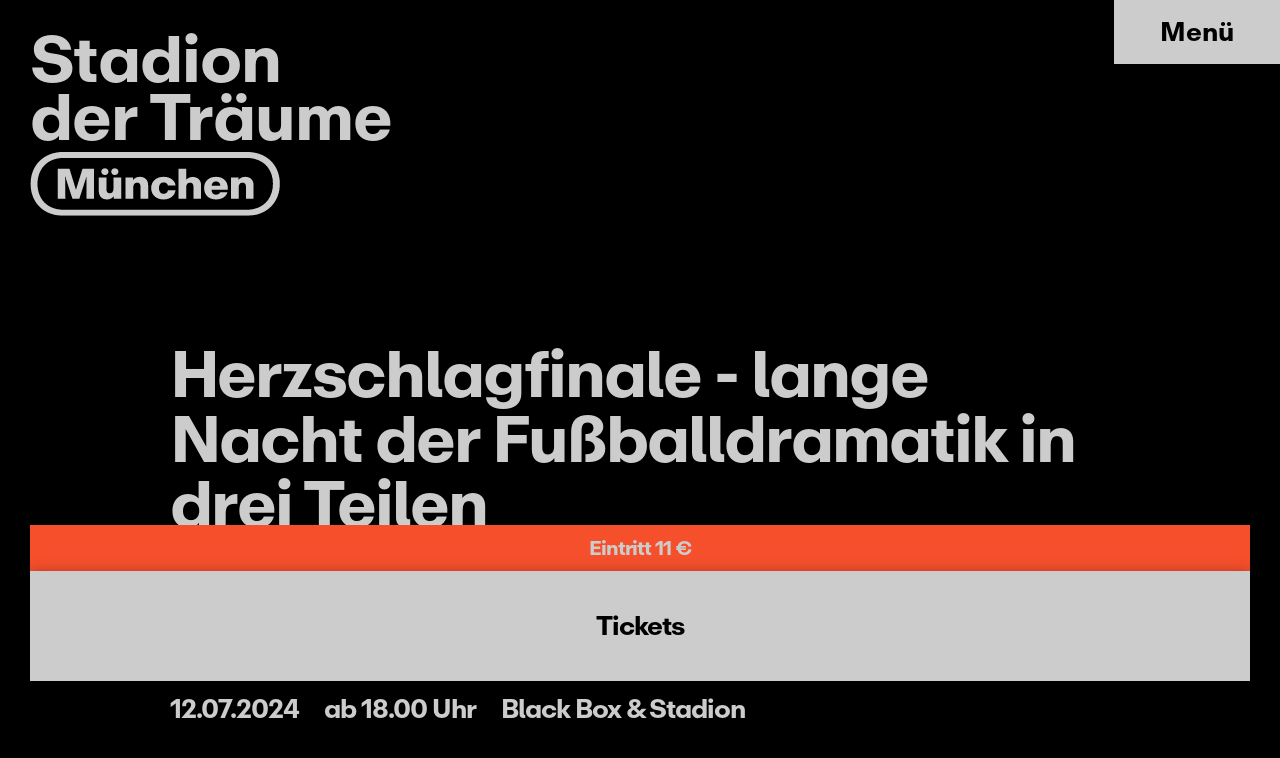

--- FILE ---
content_type: text/html; charset=UTF-8
request_url: https://stadiondertraeume.de/de/calender/herzschlagfinale
body_size: 6366
content:
<!DOCTYPE html>
<html lang="de_DE">
<head>
	<meta charset="utf-8">
	<meta name="viewport" content="width=device-width, initial-scale=1.0">	
	<title>Stadion der Tr&auml;ume</title>
<meta content="Das Kulturprogramm im Rahmen der Fu&szlig;balleuropameisterschaft 2024 in M&uuml;nchen mit Konzerten, Theater, Workshops, Lesungen und Panels." name="description">
<meta content="2024-07-12" name="date">
<link href="https://stadiondertraeume.de/de/calender/herzschlagfinale" rel="canonical">
<meta content="Herzschlagfinale" property="og:title">
<meta content="Das Kulturprogramm im Rahmen der Fu&szlig;balleuropameisterschaft 2024 in M&uuml;nchen mit Konzerten, Theater, Workshops, Lesungen und Panels." property="og:description">
<meta content="https://stadiondertraeume.de/de/calender/herzschlagfinale" property="og:url">
<meta content="{{ site.title }}" property="og:site_name">
<meta content="https://stadiondertraeume.de/media/site/3f605eb0fe-1712840251/sdt-og-image-1200x630-crop.jpg" property="og:image">
<meta content="1200" property="og:image:width">
<meta content="630" property="og:image:height">
<meta content="website" property="og:type">
<meta content="de_DE" property="og:locale">
<meta content="summary" name="twitter:card">
<meta content="Herzschlagfinale" name="twitter:title">
<meta content="Das Kulturprogramm im Rahmen der Fu&szlig;balleuropameisterschaft 2024 in M&uuml;nchen mit Konzerten, Theater, Workshops, Lesungen und Panels." name="twitter:description">
<meta content="https://stadiondertraeume.de/media/site/3f605eb0fe-1712840251/sdt-og-image-1200x630-crop.jpg" name="twitter:image">
<meta content="all" name="robots">
	
	<link href="https://stadiondertraeume.de/assets/css/index.css" rel="stylesheet">
<link href="https://stadiondertraeume.de/assets/css/templates/event.css" rel="stylesheet">	
</head>
<body>



<header class="site-header">
	
	<div class="logo">
		<a href="https://stadiondertraeume.de/de">
			<div class="site-logo">
				Stadion<br>
				der Träume<br>
			  <img src="https://stadiondertraeume.de/assets/img/munich.svg" />
			</div>
		</a>
	</div>
	
	

	<div class="navigation">
		<div class="topnav">
			
			<div class="program" style="display:none;">
				<a href="https://stadiondertraeume.de/de/calender">Programm</a>
			</div>
			
			<div class="topnav-main">
			  <div class="menu-btn">				
					<a href="javascript:void(0);" class="icon" onclick="myFunction()">
						Menü					</a>	
			  </div>
			</div>
		</div>

		<nav class="opennav">
						<ul id="myLinks">
			  			  <li><a href="https://stadiondertraeume.de/de/team">Mitwirkende</a></li>
			  			  <li><a href="https://stadiondertraeume.de/de/kontakt">Kontakt</a></li>
			  			  <li><a href="https://stadiondertraeume.de/de/datenschutz">Datenschutz</a></li>
			  			  <li><a href="https://stadiondertraeume.de/de/impressum">Impressum</a></li>
			  			</ul>
					</nav>
		
	</div>

</header>


<main class="story-page">

		<div class="story-heading">
		    <h1>Herzschlagfinale - lange Nacht der Fußballdramatik in drei Teilen</h1>
				
				<h2>Abseits - Mixed Zone - To a Winner in the Game of Soccer</h2>
			</div>

  <div class="event-info">
				<div class="event-dates">
			<time class="event-date">
				12.07.2024			</time>
			<time class="event-time">
				ab 18.00 Uhr			</time>
			<div class="event-loc">
				Black Box & Stadion			</div>
		</div>
				
		
		<div class="categories">
			<div class="tags-field">
				<ul>
				  				  <li class="tags theater">theater</li>
				  				  <li class="tags film">film</li>
				  				  <li class="tags panel">panel</li>
				  				  <li class="tags lesung">lesung</li>
				  				</ul>
			</div>
		</div>
	</div>
	
	<div class="ticket-info">
				<div class="event-ticket-extra">
			<div class="event-ticket-info"><p>Eintritt 11 €</p></div>
			<a href="https://www.muenchenticket.de/tickets/event/pfml4pyxwz47/Stadion-der-Traeume" target="_blank">Tickets</a>
		</div>
			
	</div>


	<div class="story">
				<section class="grid wrap- topspace- bottomspace-" id="5898eb00-c9fe-4e9e-b0c9-33e377e7f0be">
		  		  <div class="column" style="--span:12">
		    <div class="blocks">
		      <div class="block-text f-size-small">
	<p>18.00 Uhr Black Box<br><strong>I.</strong> <br><strong>ABSEITS - zwei theatrale Einwürfe <br></strong>VON <u><a href="https://stadiondertraeume.de/de/team/hans-steinbichler">Hans Steinbichler</a></u><br>ABSEITS GIBT'S NICHT von <u><a href="https://stadiondertraeume.de/de/team/friedrich-ani">Friedrich Ani</a> </u>mit <u><a href="https://stadiondertraeume.de/de/team/mira-mazumdar">Mira Mazumdar</a></u> und <u><a href="https://stadiondertraeume.de/de/team/gerd-lohmeyer">Gerd Lohmeyer</a><br></u>FUSSBALLFAN von <u><a href="https://stadiondertraeume.de/de/team/natalia-blok">Natalia Blok</a> </u>mit <u><a href="https://stadiondertraeume.de/de/team/ruth-bohsung">Ruth Bohsung</a></u> und <u><a href="https://stadiondertraeume.de/de/team/jakob-toegel">Jakob Tögel</a></u></p><p><strong>Pasolini-Film</strong><br>KURZFILM VON<strong> </strong><u><a href="https://stadiondertraeume.de/de/team/hans-steinbichler">Hans Steinbichler</a></u> mit <u><a href="https://stadiondertraeume.de/@/page/ee3SD3nbwFlCYZN2">Clemens Schick</a></u> nach einem Opernlibretto von <u><a href="https://stadiondertraeume.de/@/page/XjyQKWvE5pwUIviB">Albert Ostermaier</a></u></p></div>		    </div>
		  </div>
		  		</section>
				<section class="grid wrap- topspace- bottomspace-" id="f19f03e4-f414-4e94-b502-5443aafef361">
		  		  <div class="column" style="--span:12">
		    <div class="blocks">
		      <div class="block-text f-size-small">
	<p>19.00 Uhr Stadion / Regenvariante: Kleiner Konzertsaal<br><strong>II.</strong> <br><strong>Die Wahrheit liegt auf dem Platz. Mixed Zone.</strong><br>IM GESPRÄCH <u><a href="https://stadiondertraeume.de/de/team/philipp-oehmke">Philipp Oehmke</a></u> mit <u><a href="https://stadiondertraeume.de/de/team/guillem-balague" target="_blank">Guillem Balagué</a></u> sowie mit <u><a href="https://stadiondertraeume.de/de/team/thorleifur-oern-arnarsson">Thorleifur Örn Arnarsson</a></u><a href="https://stadiondertraeume.de/de/team/thorleifur-oern-arnarsson"> </a> &amp; <u><a href="https://stadiondertraeume.de/de/team/hans-steinbichler">Hans Steinbichler</a></u> <br>ES LESEN <u><a href="https://stadiondertraeume.de/de/team/veronika-ferres">Veronica Ferres</a> </u>und <u><a href="https://stadiondertraeume.de/de/team/katja-buerkle">Katja Bürkle</a></u> </p></div>		    </div>
		  </div>
		  		</section>
				<section class="grid wrap- topspace- bottomspace-" id="865e2efe-cede-46bf-9c4c-61a533ab9ed1">
		  		  <div class="column" style="--span:12">
		    <div class="blocks">
		      <div class="block-text f-size-small">
	<p>21.00 Uhr Black Box<br><strong>III.</strong> <br><strong>To a Winner in the Game of Soccer<br></strong>VON<a href="https://stadiondertraeume.de/de/team/gian-maria-cervo"> </a><u><a href="https://stadiondertraeume.de/de/team/gian-maria-cervo">Gian Maria Cervo</a></u> <br>REGIE Riccardo Festa<br>MIT Matteo Bertolotti, Emanuele Carlino, Riccardo Festa, Noemi Francesca, Giuseppe Orsillo, Guglielmo Poggi, Orazio Rotolo Schifone<br><br><strong>Pasolini-Film</strong><br>KURZFILM VON<strong> </strong><u><a href="https://stadiondertraeume.de/de/team/hans-steinbichler">Hans Steinbichler</a></u> mit <u><a href="https://stadiondertraeume.de/@/page/ee3SD3nbwFlCYZN2">Clemens Schick</a></u> nach einem Opernlibretto von <u><a href="https://stadiondertraeume.de/@/page/XjyQKWvE5pwUIviB">Albert Ostermaier</a></u></p></div>		    </div>
		  </div>
		  		</section>
				<section class="grid wrap- topspace- bottomspace-" id="973ec25d-1d7b-4c28-b4c0-bf519ed2dd5b">
		  		  <div class="column" style="--span:12">
		    <div class="blocks">
		      
<div class="image-small">
		<figure class="image">
	
	  <img src="https://stadiondertraeume.de/media/pages/calender/herzschlagfinale/0a2ffe6615-1719341393/07062024-pasolini-master-grading.00117764.jpg" alt="">
	
	  	</figure>
	</div>		    </div>
		  </div>
		  		</section>
				<section class="grid wrap- topspace- bottomspace-" id="36675d92-081d-4dd3-ad07-f378d2bcc88c">
		  		  <div class="column" style="--span:12">
		    <div class="blocks">
		      <h2>I. ABSEITS</h2>
		    </div>
		  </div>
		  		</section>
				<section class="grid wrap- topspace- bottomspace-" id="3545b371-76e6-4e3b-8743-0a2284fae2d9">
		  		  <div class="column" style="--span:12">
		    <div class="blocks">
		      <div class="block-text f-size-">
	<p>REGIE <u><a href="https://stadiondertraeume.de/de/team/hans-steinbichler">Hans Steinbichler</a></u><br>BÜHNE UND KOSTÜME <u><a href="https://stadiondertraeume.de/de/team/stefanie-seitz">Stefanie Seitz</a></u><br>DRAMATURGIE <u><a href="https://stadiondertraeume.de/de/team/maren-zimmermann">Maren Zimmermann</a></u><br>PRODUKTIONSLEITUNG Elisabeth Schaetz</p></div>		    </div>
		  </div>
		  		</section>
				<section class="grid wrap- topspace- bottomspace-" id="1c41ce46-5b09-446d-b99a-cfc12c650c53">
		  		  <div class="column" style="--span:12">
		    <div class="blocks">
		      <div class="block-list">
	<ul><li>ABSEITS GIBT'S NICHT von <u><a href="/@/page/dkrbKstwTHwOlxt2">Friedrich Ani</a><br></u>MIT <u><a href="/@/page/qi3MUPohIXx4Pltc">Mira Mazumdar</a></u> und&nbsp;<u><a href="/@/page/Cf2DhkFxnjX72IzG">Gerd Lohmeyer</a></u></li><li>FUSSBALLFAN von <u><a href="/@/page/FI2U3jqEFD63GyWS">Natalia Blok<br></a></u>MIT <u><a href="/@/page/ybvlafTfk66s6aYR">Ruth Bohsung</a></u> und <u><a href="/@/page/380SRkmykHOIz0Iw">Jakob Tögel</a></u></li></ul></div>		    </div>
		  </div>
		  		</section>
				<section class="grid wrap- topspace- bottomspace-" id="f60885e4-7976-4c6f-9e97-083ce10b6a6a">
		  		  <div class="column" style="--span:12">
		    <div class="blocks">
		      <div class="block-text f-size-small">
	<p>Heißkalt knallen in <strong>ABSEITS GIBT‘S NICHT</strong> ein alter weißer Mann und eine junge Frau, Geburtsort Damaskus, auf einem nächtlichen Fußballfeld ineinander. Beide sind auf der Flucht. Vor sich selbst und vor einem wütenden Mob, der schon über sie abgestimmt hat. Er, Jugendfußballtrainer, steht unter Missbrauchsverdacht und sie, eine Torhüterin, ist angeblich auf der Suche nach ihrem Bruder, der zurück nach Syrien will. Am Ende des <strong>Stücks von Friedrich Ani</strong> ist jede scheinbare Gewissheit über zwei Außenseiter unserer Gesellschaft in Trümmern.</p><p>Tiefkühl sind die Gefühle eines Kiewer Hooligans in <strong>FOOTBALLFAN von Natalia Blok</strong> geworden. In den brutalen Kämpfen der Fußball-Ultraszene spürte er das Leben - und dachte, der Krieg im Donbass würde auch nach Regeln gespielt. Jahre später versteckt er sich in einer Kiewer Wohnung davor, für den großen Krieg eingezogen zu werden. Nicht einmal den Fußball erträgt er mehr, denn er ist seine Erinnerung an ein Glück, das er nicht mehr spüren kann: „In meinem Leben ist alles in Ordnung. Ich habe Internet, Fernsehen und manchmal sogar Sex.“ Ein Stück über die Angst und den Selbstbetrug in Zeiten des Krieges.</p></div>		    </div>
		  </div>
		  		</section>
				<section class="grid wrap- topspace- bottomspace-" id="7e7928f1-56c6-486c-8ebc-bd08ecf84a25">
		  		  <div class="column" style="--span:12">
		    <div class="blocks">
		      <h2>II. DIE WAHRHEIT LIEGT AUF DEM PLATZ. MIXED ZONE</h2>
		    </div>
		  </div>
		  		</section>
				<section class="grid wrap- topspace- bottomspace-" id="8d328f8f-2a1f-44df-823b-20432c4e6e67">
		  		  <div class="column" style="--span:12">
		    <div class="blocks">
		      <figure data-ratio="auto">
  <ul>
        <li>
      <img alt="" src="https://stadiondertraeume.de/media/pages/calender/herzschlagfinale/d9c1b22bf2-1719342587/veronica-ferres_manfred-baumann.jpg">    </li>
        <li>
      <img alt="" src="https://stadiondertraeume.de/media/pages/calender/herzschlagfinale/48b6f15210-1719342667/guillem-balague-klein.jpg">    </li>
        <li>
      <img alt="" src="https://stadiondertraeume.de/media/pages/calender/herzschlagfinale/da8f5f3c8b-1719342665/thorleifur-oern-arnarsson-2.jpg">    </li>
        <li>
      <img alt="" src="https://stadiondertraeume.de/media/pages/calender/herzschlagfinale/ecf487bc1c-1719342630/hans-steinbichler-by-jan-dufelsiek.jpg">    </li>
      </ul>
  </figure>
		    </div>
		  </div>
		  		</section>
				<section class="grid wrap- topspace- bottomspace-" id="809e8880-d106-44cb-911c-4ec8306b9796">
		  		  <div class="column" style="--span:12">
		    <div class="blocks">
		      <div class="block-text f-size-">
	<p>IM GESPRÄCH Philipp Oemke mit <u><a href="https://www.amazon.de/MESSI-Die-ultimative-Biografie-Weltmeisters/dp/398588076X/ref=sr_1_1?crid=30Q1MQKF2I4LD&amp;dib=eyJ2IjoiMSJ9.[base64].a9uqRpIAAfoljB7-lByWrj8svdSjsRYEo9xy9LlWLMM&amp;dib_tag=se&amp;keywords=messi+biografie+deutsch&amp;qid=1718531487&amp;sprefix=messi+bio%2Caps%2C300&amp;sr=8-1" target="_blank">Guillem Balagué</a> &amp; <a href="https://stadiondertraeume.de/de/team/paul-ingendaay">Paul Ingendaay</a></u> sowie mit <u><a href="https://stadiondertraeume.de/de/team/thorleifur-oern-arnarsson">Thorleif Örn Arnarsson</a></u> &amp; <u><a href="https://stadiondertraeume.de/de/team/hans-steinbichler">Hans Steinbichler</a></u> <br>ES LIEST <u><a href="https://stadiondertraeume.de/de/team/veronika-ferres">Veronica Ferres</a></u></p></div>		    </div>
		  </div>
		  		</section>
				<section class="grid wrap- topspace- bottomspace-" id="478e7779-c478-4ae2-a433-0fc1c180e08e">
		  		  <div class="column" style="--span:12">
		    <div class="blocks">
		      <h2>III. <br>The Holy Game - To a Winner in the Game of Soccer</h2>
		    </div>
		  </div>
		  		</section>
				<section class="grid wrap- topspace- bottomspace-" id="3a106c32-408f-469a-ada5-c38e84802d9b">
		  		  <div class="column" style="--span:12">
		    <div class="blocks">
		      <figure data-ratio="auto">
  <ul>
        <li>
      <img alt="" src="https://stadiondertraeume.de/media/pages/calender/herzschlagfinale/394608c72a-1719341468/36d8dfb3-f8f9-4fc1-a3f9-65c58d8fb85f.jpg">    </li>
        <li>
      <img alt="" src="https://stadiondertraeume.de/media/pages/calender/herzschlagfinale/565ace68e7-1719341468/giuseppe-orsillo.jpg">    </li>
      </ul>
  </figure>
		    </div>
		  </div>
		  		</section>
				<section class="grid wrap- topspace- bottomspace-" id="5bb81bea-6681-4b97-ba44-47aed3121a7c">
		  		  <div class="column" style="--span:12">
		    <div class="blocks">
		      <div class="block-text f-size-small">
	<p>VON<a href="https://stadiondertraeume.de/de/team/gian-maria-cervo"> </a><u><a href="https://stadiondertraeume.de/de/team/gian-maria-cervo">Gian Maria Cervo</a></u> <br>mit einem Beitrag von Albert Ostermaier und Zitaten von Georges Feydeau, Walter Pater und Luigi Settembrini. Eine Hommage an Pier Paolo Pasolini.</p><p><br><br>REGIE Riccardo Festa<br>MIT Matteo Bertolotti, Emanuele Carlino, Riccardo Festa, Noemi Francesca, Giuseppe Orsillo, Guglielmo Poggi, Orazio Rotolo Schifone</p></div>		    </div>
		  </div>
		  		</section>
				<section class="grid wrap- topspace- bottomspace-" id="fe8f0f5d-fdd0-4520-9c61-ce87dfcaf35e">
		  		  <div class="column" style="--span:12">
		    <div class="blocks">
		      <div class="block-text f-size-small">
	<p><strong>Gian Maria Cervos TO A WINNER IN THE GAME OF SOCCER</strong> nimmt Pasolinis "Bericht über Gott" - eine Kurzgeschichte über Fußball, geschrieben in Form eines Briefes an einen Schriftstellerkollegen - als Ausgangspunkt, um ihn zu parodieren und mit die versteckte Homosexualität im Fußball zu thematisieren. Cervo wendet sich an Ostermaier. Ist es richtig, die erfundene Stimme eines schwulen Fußballspielers zu erschaffen, um den feindlichen Umgang mit homo- und bisexuellen Menschen im Fußball zu kritisieren?</p><p>Zur Besetzung gehört Guglielmo Poggi, Protagonist zahlreicher erfolgreicher italienischer Filmkomödien der letzten Jahre wie "Smetto quando voglio", "Il tuttofare", "L'estate addosso" und Mitglied der Rockband Eretica.</p><p>Auftritte italienischer Fußballchampions auf der Leinwand ergänzen den Theaterabend.</p></div>		    </div>
		  </div>
		  		</section>
				<section class="grid wrap- topspace- bottomspace-" id="af864672-aa4f-4dfa-a3ba-8d89f843b50b">
		  		  <div class="column" style="--span:12">
		    <div class="blocks">
		      <h2>PASOLINI-Film</h2>
		    </div>
		  </div>
		  		</section>
				<section class="grid wrap- topspace- bottomspace-" id="bdb6a931-a59d-401a-bc06-d7187923da30">
		  		  <div class="column" style="--span:12">
		    <div class="blocks">
		      
<div class="image-small">
		<figure class="image">
	
	  <img src="https://stadiondertraeume.de/media/pages/calender/herzschlagfinale/8864244eeb-1719341393/07062024-pasolini-master-grading.00103821.jpg" alt="">
	
	  	</figure>
	</div>		    </div>
		  </div>
		  		</section>
				<section class="grid wrap- topspace- bottomspace-" id="bf5b1c2b-7718-43d6-b1f5-a1dc626376bf">
		  		  <div class="column" style="--span:12">
		    <div class="blocks">
		      <div class="block-text f-size-">
	<p>KURZFILM VON<strong> </strong><u><a href="https://stadiondertraeume.de/de/team/hans-steinbichler">Hans Steinbichler</a></u> mit <u><a href="https://stadiondertraeume.de/@/page/ee3SD3nbwFlCYZN2">Clemens Schick</a></u> nach einem Opernlibretto von <u><a href="https://stadiondertraeume.de/@/page/XjyQKWvE5pwUIviB">Albert Ostermaier</a></u></p></div>		    </div>
		  </div>
		  		</section>
				<section class="grid wrap- topspace- bottomspace-" id="563d48e6-60be-48f6-a01c-0ca1046550f6">
		  		  <div class="column" style="--span:12">
		    <div class="blocks">
		      <div class="block-text f-size-small">
	<p>Wutglühend ist der <strong>PASOLINI-Film nach dem Opernlibretto DAS HEILIGE SPIEL von Albert Ostermaier</strong>: Clemens Schick rechnet als manischer Fußballliebhaber und exzessiver Regisseur Pier Paolo Pasolini erbarmungslos mit dem kommerziellen Fußball und dessen verkorkstem Verhältnis zur Homosexualität ab. Rabiat, hart, schmerzhaft. Pasolini schreit es heraus: „Warum muss denn der Fussball jeden Tag gegen die Liebe spielen…?“</p></div>		    </div>
		  </div>
		  		</section>
				<section class="grid wrap- topspace- bottomspace-" id="069a3e5c-e88b-4347-ab5e-51c3de4fb04e">
		  		  <div class="column" style="--span:12">
		    <div class="blocks">
		      <div class="block-text f-size-small">
	<p>Fußball ist das Spiel der Freiheit, sagte die Trainerlegende Menotti, Schiller meinte, der Mensch sei nur da ganz Mensch, wo er spielt: diese beiden Sätze spannen das Spielfeld auf in unserer Suche nach der Wahrheit, die auf dem Platz liegt, und die es nur im Doppelpass gibt. Mit der langen Nacht der Fußballdramatik feiern wir das, wofür wir den Fußball lieben, und machen wir die Welle für die Werte, die wir teilen. Der Fußball ist eine große Erzählung, in der jede Stimme zählt. Dieser Abend will sie und das Unerhörte hörbar machen.</p></div>		    </div>
		  </div>
		  		</section>
				<section class="grid wrap- topspace- bottomspace-" id="a95103ea-b7d7-4b8a-a758-185419f3c896">
		  		  <div class="column" style="--span:12">
		    <div class="blocks">
		      <div class="block-text f-size-small">
	</div>		    </div>
		  </div>
		  		</section>
			</div>
</main>

<footer class="site-footer">
	<section class="s-footer">
		<div class="footer-illu">
		  <object data="https://stadiondertraeume.de/assets/img/SDT_Logo_white.svg" alt="Logo" /></object>
	  </div>
		<div class="sponsors">
			<div class="s-logo logo-1">
				<img src="https://stadiondertraeume.de/assets/img/StiFu.svg" alt="Stiftung Fussball und Kultur EURO2024" />
			</div>
			<div class="s-logo logo-2">
				<img src="https://stadiondertraeume.de/assets/img/Uefa.svg" alt="Heimspiel für Europa" />
			</div>
			<div class="logo-3">
				<img src="https://stadiondertraeume.de/assets/img/DBR.svg" alt="Die Bundesregierung" />
			</div>
		</div>
	</section>
	<section class="i-footer">
		<div class="copyright">
			&copy;2026 Stadion der Träume
		</div>
		<div class="i-footer-contact">
			<div class="address">
				<a href="https://www.instagram.com/stadiondertraeume_muenchen/" target="_blank">Instagram</a>
			</div>
			<div class="social">
				<a href="kontakt">Kontakt</a>
			</div>
			<div class="legal">
								<ul>
							      <li><a href="https://stadiondertraeume.de/de/impressum">Impressum</a></li>
							      <li><a href="https://stadiondertraeume.de/de/datenschutz">Datenschutz</a></li>
								  </ul>
							</div>
		</div>
	</section>
	
	<div class="banner social-banner">
		<a href="https://www.instagram.com/stadiondertraeume_muenchen/" target="_blank">
			<img src="https://stadiondertraeume.de/assets/img/insta-3.png" />
		</a>
	</div>
	
	<div class="extra-space"></div>
</footer>	
	

	
	


<script type="application/ld+json">{"@context":"https:\/\/schema.org","@type":"WebSite","url":"https:\/\/stadiondertraeume.de\/de\/calender\/herzschlagfinale","copyrightYear":"2026","description":"Das Kulturprogramm im Rahmen der Fußballeuropameisterschaft 2024 in München mit Konzerten, Theater, Workshops, Lesungen und Panels.","name":"Herzschlagfinale","headline":"Stadion der Träume"}</script>
<script src="https://stadiondertraeume.de/assets/js/base.js"></script>
<script src='//cdnjs.cloudflare.com/ajax/libs/jquery/2.1.3/jquery.min.js'></script>
<script src="https://stadiondertraeume.de/assets/js/home.js"></script><script src="https://stadiondertraeume.de/assets/js/vendors/jquery.marquee.min.js"></script><script>
	$('.marquee').marquee({
		speed: 100,
		gap: 50,
		delayBeforeStart: 0,
		direction: 'left',
		duplicated: true,
		pauseOnHover: true,
		startVisible: true
	});
</script>

</body>
</html>

--- FILE ---
content_type: text/css
request_url: https://stadiondertraeume.de/assets/css/index.css
body_size: 3503
content:
@font-face {
  font-family: "ABCRepro-Bold";
  src: url('../fonts/ABCRepro-Bold-test.woff') format('woff');
  font-weight: normal;
  font-style: normal;
}

/* @group Reset */

html, body, div, span, applet, object, iframe, h1, h2, h3, h4, h5, h6, p, blockquote, pre, a, abbr, acronym, address, big, cite, code, del, dfn, em, img, ins, kbd, q, s, samp, small, strike, strong, sub, sup, tt, var, b, u, i, center, dl, dt, dd, ol, ul, li, fieldset, form, label, legend, table, caption, tbody, tfoot, thead, tr, th, td, article, aside, canvas, details, embed, figure, figcaption, footer, header, hgroup, menu, nav, output, ruby, section, summary, time, mark, audio, video {
	margin: 0;
	padding: 0;
	border: 0;
	font-size: 100%;
	font: inherit;
	vertical-align: baseline;
}

article, aside, details, figcaption, figure, footer, header, hgroup, menu, nav, section {
	display: block;
}

body {
	line-height: 1;
}

ol, ul {
	list-style: none;
}

blockquote, q {
	quotes: none;
}

blockquote:before, blockquote:after, q:before, q:after {
	content: '';
	content: none;
}

table {
	border-collapse: collapse;
	border-spacing: 0;
}

img {
	width: 100%;
	height: auto;
}

figure {
	line-height: 0;
}

a {
	color: inherit;
	text-decoration: none;
}

* {
	-webkit-box-sizing: border-box;
	-moz-box-sizing: border-box;
	box-sizing: border-box;
}

html {
	-webkit-font-smoothing: antialiased;
	-moz-osx-font-smoothing: grayscale;
}

/* @end */

:root {
	--unit: 30px;
	
	--f-main: "ABCRepro-Bold", Arial, Helvetica, sans-serif;
	--f-size: 26px;
	--f-big: calc(var(--f-size) * 1.35);
	--f-head: calc(var(--f-size) * 2.5);
	
	--c-main: rgb(204, 204, 204);
	--c-bg: rgb(0, 0, 0);
	--c-green: #17AF39;
	--c-blue: rgb(0,255,244);
	--c-red: rgb(245,79,44);
	--c-yellow: rgb(255,255,2);
	--c-white: #ffffff;
	--c-shadow: rgba(0,0,0,0.25);
}

/* Basic Styles */

body {
	font-family: var(--f-main);
	font-size: var(--f-size);
	line-height: 1.1;
	color: var(--c-main);
	background-color: var(--c-bg);
	letter-spacing: -1px;
}

@media screen and (max-width: 45rem) {
	body {
		font-size: calc(var(--f-size) - 5px);
	}
}

h1, h2, h3, h4 {
	line-height: 1;
}

.f-size-small p {
	font-size: var(--f-size) !important;
	line-height: 1.2 !important;
}

@media screen and (max-width: 45rem) {
	.f-size-small p {
		font-size: calc(var(--f-size) - 5px) !important;
	}
}

a.btn, a.ticket, .navigation a {
	letter-spacing: 0;
}

.site-header {
	padding: var(--unit);
}

.site-logo {
	font-size: var(--f-head);
	line-height: 0.9;
}

.site-header .logo img {
	width: 250px;
	margin-top: 5px;
}

.navigation {
	position: fixed;
	top: 0;
	right: 0;
	text-align: right;
	z-index: 100;
}

.navigation a {
	position: relative;
	display: inline-block;
	background-color: var(--c-main);
	color: var(--c-bg);
	padding: 18px 46px;
	box-shadow: 0 0 8px var(--c-shadow);
	white-space: nowrap;
	z-index: 5;
	
	transition: all 0.5s ease-in-out;
}


.languages .active {
	display: none;
}

.navigation a:hover {
	box-shadow: 0 0 20px rgba(0,0,0,0.7);
	z-index: 6;
}

.topnav {
	display: flex;
	justify-content: flex-end;
}

.topnav-main {
	display: flex;	
	justify-content: flex-end;
}

.opennav #myLinks {
  display: none;
	max-width: 650px;
	flex-wrap: wrap;
	justify-content: flex-end;
}

.s-footer {
	display: flex;
	justify-content: space-between;
	align-items: center;
	padding: calc(var(--unit) * 2) var(--unit) var(--unit);
	box-shadow: 0 0 8px var(--c-shadow);
/*	max-width: 1600px;margin: 0 auto;*/
}

.s-footer .sponsors {
	display: flex;
}

.sponsors img {
	width: 100%;
}

.s-logo {
	margin-right: 45px;
}

.footer-illu {
	display: block;
	width: 420px;
	height: auto;
	margin-top: -30px;
}

.i-footer, .i-footer-contact {
	display: flex;
	justify-content: space-between;
	align-items: flex-end;
	width: 100%;
}

.i-footer {
	padding: calc(var(--unit) * 2) var(--unit) var(--unit);
}
.i-footer-contact {
	max-width: 770px;
}


@media screen and (max-width: 65rem) {
	.topnav {
		flex-direction: column-reverse;
	}
	.topnav-main {
		
	}
	.navigation a {
		font-size: 18px;
		padding: 12px 22px;
	}
	.site-header {
		padding: 15px;
	}
	.site-logo {
		font-size: 1.3em;
		line-height: 1;
	}
	.site-header .logo img {
		width: 120px;
		margin-top: 4px;
	}
	.site-footer .info{
		display: block;
		font-size: var(--f-size);
		padding: calc(var(--unit) * 3) 15px calc(var(--unit) * 1.5);
	}
	.fs {
		padding-bottom: 1em;
	}
	.s-footer {
		flex-direction: column;
		justify-content: flex-start;
		padding: calc(var(--unit) * 2) 15px 0;
	}
	.s-logo {
		margin-right: 20px;
	}
	.site-footer {
		position: relative;
		font-size: 18px;
		line-height: 1.2;
	}
	.sponsors {
		position: absolute;
		bottom: 160px;
		left: 15px;
		padding-right: 15px;
	}
	.sponsors img {
		max-width: 220px;
		margin-right: 0;
	}
	.i-footer {
		flex-direction: column-reverse;
		align-items: flex-start;
		padding: 0 15px calc(var(--unit) * 1);
		margin-top: 30px;
	}
	.i-footer-contact {
		display: block;
	}
	.legal {
		padding-bottom: 1em;
	}
	.footer-illu {
		width: calc(100% - 30px);
		margin-top: 0;
	}
}

@media screen and (max-width: 45rem) {
	.extra-space {
		display: block;
		height: 250px;
	}
}

/* Layout */

.grid {
	display: grid;
	grid-template-columns: repeat(1, 1fr);
	grid-row-gap: calc(var(--unit) * 1.5);
}

.grid > .column {
	grid-column: span var(--span);
}

@media screen and (min-width: 65rem) {
	.grid {
		--gutter: calc(var(--unit) * 1);
		grid-template-columns: repeat(12, 1fr);
		grid-gap: var(--gutter);
	}
}

/* Home */

.logo-illu {
	max-width: 1100px;
	margin: -150px auto 0;
	padding: 0 15px;
}

@media screen and (max-width: 45rem) {
	.logo-illu {
		width: 100%;
		margin: 0 auto;
	}
}


/* Story */

.story {
	padding-top: calc(var(--unit) * 2);
	padding-bottom: calc(var(--unit) * 3);
}

.story p {
	font-size: var(--f-big);
	padding: 0 var(--unit) 1em;
	max-width: 1000px;
	margin: 0 auto;
}

.story p a {
	text-decoration: underline;
}

.story-heading h1 {
	font-size: var(--f-head);
	letter-spacing: -2px;
	max-width: 1000px;
	margin: 0 auto;
	padding: calc(var(--unit) * 3) var(--unit) 0;
}

.story-heading h2, .story h2, .story h3, .story h4  {
	font-size: calc(var(--f-big) *1.2);
	padding: 2rem var(--unit) 1em;
	max-width: 1000px;
	margin: 0 auto;
}

.block-list ul {
	list-style: disc;
	
	font-size: var(--f-big);
	padding: 1rem var(--unit) 2em;
	max-width: 1000px;
	margin: 0 auto;
}

.block-list li {
	margin-left: 1em;
	line-height: 1.2;	
}

figure ul {
	display: grid;
	grid-template-columns: repeat(2, 1fr);
}

@media screen and (max-width: 45rem) {
	.story {
		padding-top: var(--unit);
		padding-bottom: calc(var(--unit) * 1.5);
	}
	.story p {
		font-size: calc(var(--f-size) - 5px);
		padding: 0 15px 1em;
	}
	.story p a {
		word-wrap: break-word;
	}
	.story p:last-child {
		padding-bottom: calc(var(--unit) * 1.5);
	}
	.story-heading h1 {
		hyphens: auto;
		hyphenate-limit-chars: auto 3;
		hyphenate-limit-lines: 4;
	}
	.story-heading h1 {
		font-size: calc(var(--f-size) * 1.45);
		letter-spacing: -1px;
		padding: calc(var(--unit) * 3) 15px 1rem;
	}
	.story-heading h2, .story h2, .story h3, .story h4  {
		font-size: calc(var(--f-size) * 1.15);
		padding: 0 15px 1rem;
	}
	.block-list ul {	
		font-size: var(--f-size);
		padding: 1rem 15px 2em;
	}
	figure ul {
		grid-template-columns: repeat(1, 1fr);
	}
}


/* Blocks */

.blocks figure {
	padding: 2em 0;
}

.grid:last-child figure {
	padding: 2em 0 0;
}



/* Banner */

.banner a {
	display: block;
	line-height: 0;

	background-color: var(--c-main);
	color: var(--c-bg);
	
	box-shadow: 0 0 12px var(--c-shadow);
	transition: all 0.5s ease-in-out;
	
	position: relative;
	z-index: 4;
	
	cursor: pointer;
}

.banner a:hover {
	box-shadow: 0 0 20px rgba(0,0,0,0.7);
	z-index: 5;
}


/* !!!!! NEWS !!!!! */

.news, .calender {
	padding-top: calc(var(--unit) * 4);
}

.entry-banner a {
	width: 100vw;
	height: 300px;
	
	background-color: var(--c-white);
	color: var(--c-bg);
	
	display: flex;
	justify-content: space-between;
	
	box-shadow: 0 0 12px var(--c-shadow);
	transition: all 0.5s ease-in-out;
	
	position: relative;
	z-index: 4;
}

.entry-banner a.btn, .entry-banner a.ticket {
	background-color: var(--c-main);	
}

.entry-banner a:hover {
	box-shadow: 0 0 20px rgba(0,0,0,0.7);
	z-index: 5;
}

.entry-banner-info {
	display: block;
	padding: var(--unit);
}

.cover-image {
	display: block;
	height: 300px;
	width: 300px;
	min-width: 300px;
}

.entry-date {
	display: block;
	padding-bottom: 1em;
}

.entry-banner h2 {
	font-size: clamp(27px, 3vw, 2.4em);
	line-height: 1;
}

@media screen and (max-width: 45rem) {
	.entry-banner a {
		display: block;
		height: 100%;
	}
	.entry-banner-info {
		padding: var(--unit) 15px;
	}
	.cover-image {
		display: block;
		height: 300px;
		width: 100%;
		margin-top: var(--unit);
	}
	.entry-banner h2 {
		font-size: var(--f-size);
	}
}

/* !!!!! Calender !!!!! */

.event-banner {
	position: relative;
}

.event-banner a {
	display: flex;
	justify-content: space-between;
	
	width: 100vw;
	height: auto;
	
	background-color: var(--c-white);
	color: var(--c-bg);
	
	position: relative;
	
	box-shadow: 0 0 12px var(--c-shadow);
	
	padding: var(--unit);
	
	transition: box-shadow 0.5s;
}

a.event-banner-h {
	min-height: 360px;
}

.event-banner a:hover {
	box-shadow: 0 0 20px rgba(0,0,0,0.7);
	z-index: 5;
}

.event-dates {
	display: flex;
}

.event-titel {
	margin-top: 15px;
}

.event-titel h2 {
	font-size: clamp(27px, 2.25vw, 2.4em);
	line-height: 1;	
}

.event-titel h3 {
	margin-top: 3px;
}

.event-date, .event-time {
	padding-right: 25px;
}

.ticket-link {
	position: absolute;
	bottom: var(--unit);
	left: var(--unit);
	z-index: 10;
	color: var(--c-bg);
}

.ticket-link a {
	display: inline-block;
	height: 64px;
	width: 180px;
	text-align: center;
	line-height: 64px;
	padding: 0;
	background-color: var(--c-main);
}

.ticket-link span {
	display: block;
	font-size: 18px;
	padding-bottom: 10px;
	letter-spacing: 0;
}

@media screen and (max-width: 45rem) {
	.event-banner {
		margin-bottom: 60px;
	}
	.event-banner a {
		display: block;
		padding: calc(var(--unit) / 2);
	}
	.event-dates, .event-dates time {
		display: block;
	}
	.ticket-link a {
		font-size: 18px;
		height: 52px;
		width: 130px;
		text-align: center;
		line-height: 52px;
		padding: 0;
		letter-spacing: 0;
	}
	.ticket-link span {
		font-size: 14px;
		line-height: 1.2;
		display: block;
		background-color: var(--c-red);
		color: var(--c-main);
		padding: 8px;
		max-width: calc(100% - 30px);
	}
	a.event-banner-h {
		min-height: 460px;
	}
}


/* Tags */

.categories {
	display: flex;
}

.categories .location {
	margin-right: calc(var(--unit) * 1.2);
}

.tags {
	text-transform: capitalize;
	display: inline-block;
	color: var(--c-red);
}

.tag-filter {
	display: flex;
	flex-wrap: wrap;
	justify-content: flex-end;
	text-transform: capitalize;	
}

.tag-filter a {
	position: relative;
	display: inline-block;
	background-color: var(--c-main);
	color: var(--c-bg);
	padding: 18px 46px;
	box-shadow: 0 0 8px var(--c-shadow);
	white-space: nowrap;
	z-index: 5;
	
	transition: all 0.5s ease-in-out;
}

.tag-filter a:hover {
	box-shadow: 0 0 20px rgba(0,0,0,0.7);
	z-index: 6;
}

.tag-filter .active a {
	box-shadow: 0 0 20px rgba(0,0,0,0.7);
	z-index: 6;		
}

.tags-field {
	margin-top: 3px;
}

.tags-field .tags {
	padding-right: 5px;	
}

@media screen and (max-width: 45rem) {
	.tags {
		position: static;
	}
	.tag-filter  a {
		font-size: 18px;
		padding: 12px 22px;
	}
	.categories {
		flex-direction: column;
		/*padding-bottom: var(--unit);*/
	}
	.categories .location {
		margin-right: 0;
		padding-bottom: 0;
	}
}

/* Ticket Btn */

.event-ticket, .event-info-box {
	position: fixed;
	bottom: 30px;
	left: 30px; right: 30px;
	width: calc(100vw - 60px);
	height: 110px;
	z-index: 9;
}

.event-ticket-extra {
	position: fixed;
	bottom: 30px;
	left: 30px; right: 30px;
	width: calc(100vw - 60px);
	height: 165px;
	z-index: 9;
}

.event-ticket a, .event-ticket-extra a {
	display: block;
	text-align: center;
	width: calc(100vw - 60px);
	height: 110px;
	line-height: 110px;
	box-shadow: 0 0 12px var(--c-shadow);
	transition: all 0.3s;
}

.event-ticket a, .event-ticket-extra a {
	background-color: var(--c-main);
	color: var(--c-bg);
}

.event-ticket a:hover, .event-ticket-extra a:hover {
	background-color: var(--c-green);
	box-shadow: 0 0 20px rgba(0,0,0,0.7);
}

.event-ticket-info {
	font-size: 20px;
	background-color: var(--c-red);
	color: var(--c-main);
	text-align: center;
	padding: 12px;
}

.event-info-box {
	display: block;
	text-align: center;
	width: calc(100vw - 60px);
	height: 110px;
	line-height: 110px;
	color: var(--c-main);
	background-color: var(--c-red);
	box-shadow: 0 0 20px rgba(0,0,0,0.7);
}

@media screen and (max-width: 45rem) {
	.event-ticket-info {
		font-size: 16px;
		line-height: 1.2;
		padding: 8px;
	}
	.event-ticket, .event-info-box {
		bottom: 15px;
		left: 15px; right: 15px;
		width: calc(100vw - 30px);
		height: 80px;
		z-index: 9;
	}
	.event-ticket a, .event-ticket-extra a {
		width: calc(100vw - 30px);
		height: 80px;
		line-height: 80px;
	}
	.event-ticket-extra {
		bottom: 15px;
		left: 15px; right: 15px;
		width: calc(100vw - 30px);
		height: 120px;
	}
	.event-info-box {
		display: flex;
		justify-content: center;
		align-items: center;
		width: calc(100vw - 30px);
		height: 80px;
		line-height: 1.2;
		font-size: 16px;
	}
}


/* Home Banner */

.banner-f .m-banner-bottom {
	margin-bottom: -8px;
	transition: all 1s ease-in-out 0s;	
}

.banner-f-alt .m-banner-bottom {
	margin-bottom: -12%;
	transition: all 1s ease-in-out 0s;	
}

.banner-f .m-banner-bottom .news-teaser-container {
	opacity: 1;
	transition: all 1s ease-in-out 0s;	
}

.banner-f-alt .m-banner-bottom .news-teaser-container {
	opacity: 0 !important;
	transition: all 1s ease-in-out 0s;	
}

.banner-f .m-banner-middle {
	margin-bottom: -8px;
	transition: all 1s ease-in-out 0s;	
}

.banner-f-alt .m-banner-middle {
	margin-bottom: -13%;
	transition: all 1s ease-in-out 0s;
}

.banner-f .m-banner-top {
	margin-bottom: -2%;
	transition: all 1s ease-in-out 0s;	
}

.banner-f-alt .m-banner-top {
	margin-bottom: -13%;
	transition: all 1s ease-in-out 0s;
}

.m-banner-container {
	position: fixed;
	bottom: -5px;
	left: 0;
	right: 0;
	width: 100vw;
	z-index: 9;
}

.m-banner {
	cursor: pointer;
}

.m-banner a {
	display: block;
	color: var(--c-bg);
	position: relative;
	
	box-shadow: 0 0 12px var(--c-shadow);
}

.m-banner img {
	padding: 0;
	margin: 0;
	line-height: 0;
}

.m-banner-top {
	background-color: var(--c-main);	
	z-index: 9;
}

.news-banner {
	position: relative;
	height: 14vw;
	width: 100vw;
	padding: calc(var(--unit) / 1.5);
	
	color: var(--c-main);
	background-color: var(--c-red);
	box-shadow: 0 0 12px var(--c-shadow);
	z-index: 10;
}

.news-teaser-container {
	display: flex;
}

.news-teaser a {
	display: flex;
	box-shadow: none !important;
	color: var(--c-main);
	padding: 0 calc(var(--unit) * 1.5);
	
	font-size: 3.5vw;
	line-height: 1;
	
	white-space: nowrap;
}

.news-teaser a::before {
	content: ' ';
	background: url(../img/cloud-l.svg) no-repeat top right;
	background-size: contain;
	margin-right: 20px;
	width: 2vw;
	height: 6.5vw;
	display: inline-block;
	padding-left: 27px;
}

.news-teaser a::after {
	content: ' ';
	background: url(../img/cloud-r.svg) no-repeat top left;
	background-size: contain;
	margin-left: 20px;
	width: 2vw;
	height: 6.5vw;
	display: inline-block;
	padding-right: 27px;
}

.news-teaser-title {
	display: flex;
	align-items: flex-start;
}

.news-teaser-title img {
	height: 3.5vw;
	width: auto;
	margin-right: 20px;
	padding-top: 5px;
}

.social-banner {
	display: none;
}

@media screen and (max-width: 60rem) {
	.news-teaser a {
		font-size: 3vw;
	}
}

@media screen and (max-width: 45rem) {
	.m-banner-top, .m-banner-middle {
		display: none;
	}
	.news-banner {
		height: 22vw;
	}
}


/* Video */

.v-placeholder {
	background-color: var(--c-yellow);
}

.video-block {
	display: block;
	max-width: 1000px;
	margin: 0 auto calc(var(--unit) * 1.5);	
}

.video {
	position: relative;
	padding-bottom: 56.25%;
	height: 0;
	overflow: hidden;
	max-width: 100%;
}

.video iframe, .video object, .video embed {
	position: absolute;
	top: 0;
	left: 0;
	width: 100%;
	height: 100%;
}

.image figcaption {
line-height:1.1;
}



--- FILE ---
content_type: text/css
request_url: https://stadiondertraeume.de/assets/css/templates/event.css
body_size: -41
content:
.event-info {
	font-size: var(--f-size);
	padding: 0 var(--unit);
	max-width: 1000px;
	margin: 0 auto;	
}

.extra-space {
	display: block;
	height: 190px;
}

@media screen and (max-width: 45rem) {
	.event-info {
		padding: 0 15px;
	  font-size: calc(var(--f-size) - 5px);
	}
	.extra-space {
		height: 250px;
	}
}

--- FILE ---
content_type: text/javascript
request_url: https://stadiondertraeume.de/assets/js/home.js
body_size: -71
content:
$(function() {
    var header = $(".banner-f");
    $(window).scroll(function() {    
        var scroll = $(window).scrollTop();
    
        if (scroll >= 200) {
            header.removeClass('banner-f').addClass("banner-f-alt");
        } else {
            header.removeClass("banner-f-alt").addClass('banner-f');
        }
    });
});

--- FILE ---
content_type: image/svg+xml
request_url: https://stadiondertraeume.de/assets/img/DBR.svg
body_size: 46726
content:
<?xml version="1.0" encoding="UTF-8"?>
<svg width="312px" height="171px" viewBox="0 0 312 171" version="1.1" xmlns="http://www.w3.org/2000/svg" xmlns:xlink="http://www.w3.org/1999/xlink">
    <title>DBR</title>
    <g id="Page-1" stroke="none" stroke-width="1" fill="none" fill-rule="evenodd">
        <g id="Artboard" transform="translate(-538, -2)" fill="#CCCCCC">
            <g id="DBR" transform="translate(538, 2)">
                <path d="M113.142919,25.1242864 L113.142919,2.08995013 L117.478938,2.08995013 C119.348444,2.08995013 120.976903,2.28912658 122.364317,2.6902848 C123.754534,3.09144301 124.912114,3.7254413 125.834254,4.59508498 C126.756394,5.46192335 127.440291,6.58965483 127.885945,7.98108472 C128.3316,9.3725146 128.553025,11.0585012 128.553025,13.0390446 C128.553025,15.1542424 128.286754,16.9720782 127.751408,18.4981626 C127.218865,20.0214417 126.462094,21.2754118 125.483897,22.2544622 C124.5057,23.2335127 123.311683,23.9572807 121.899043,24.4229608 C120.486403,24.8914463 118.902789,25.1242864 117.145398,25.1242864 L113.142919,25.1242864 Z M116.043875,4.39310322 L116.043875,22.7201424 L117.145398,22.7201424 C118.479558,22.7201424 119.659561,22.549019 120.682603,22.2039668 C121.702843,21.8589146 122.571729,21.3006595 123.283654,20.534812 C123.99558,19.7661592 124.533729,18.7646663 124.900903,17.5303334 C125.268077,16.2931951 125.450263,14.797969 125.450263,13.0390446 C125.450263,11.4147746 125.273683,10.0513977 124.91772,8.94891397 C124.561757,7.84923551 124.043229,6.95714942 123.36774,6.27826629 C122.686646,5.59938316 121.854198,5.11687119 120.864789,4.82792506 C119.875381,4.53897894 118.745829,4.39310322 117.478938,4.39310322 L116.043875,4.39310322 Z M132.18833,25.1242864 L134.890284,25.1242864 L134.890284,9.10040029 L132.18833,9.10040029 L132.18833,25.1242864 Z M133.556125,5.22908327 C133.001159,5.22908327 132.555505,5.04954393 132.221965,4.69327056 C131.888425,4.33699718 131.720253,3.87131702 131.720253,3.29061946 C131.720253,2.73516963 131.888425,2.27790537 132.221965,1.921632 C132.555505,1.56816392 133.001159,1.38862458 133.556125,1.38862458 C134.088667,1.38862458 134.52311,1.56816392 134.85665,1.921632 C135.19019,2.27790537 135.358361,2.73516963 135.358361,3.29061946 C135.358361,3.87131702 135.19019,4.33699718 134.85665,4.69327056 C134.52311,5.04954393 134.088667,5.22908327 133.556125,5.22908327 Z M149.299771,14.5090229 C149.299771,15.1991272 149.277348,15.7938513 149.232502,16.2931951 C149.187657,16.7953442 149.142811,17.2357766 149.097965,17.6144924 L140.927638,17.6144924 C141.014526,19.5052661 141.420941,20.896696 142.144078,21.7859768 C142.867215,22.6752576 143.907075,23.1213006 145.263657,23.1213006 C145.728931,23.1213006 146.152163,23.0651946 146.530548,22.9557878 C146.908934,22.8435757 147.236868,22.7089212 147.514351,22.5546296 C147.791834,22.3975326 148.024471,22.243241 148.215065,22.0861441 C148.402857,21.9318525 148.543,21.8084192 148.632691,21.7186495 L149.633311,23.6234497 C149.521197,23.7328565 149.353025,23.895564 149.1316,24.1059617 C148.910174,24.3163593 148.610268,24.5295623 148.231882,24.73996 C147.853497,24.9503576 147.38542,25.1355076 146.830454,25.2926045 C146.275488,25.4468961 145.61962,25.5254446 144.862849,25.5254446 C143.862229,25.5254446 142.956906,25.3571265 142.144078,25.0232955 C141.334052,24.6894645 140.644549,24.1732889 140.075569,23.4719634 C139.509392,22.7706378 139.069344,21.881357 138.758227,20.8013157 C138.44711,19.7212744 138.292952,18.4252248 138.292952,16.9131669 C138.292952,15.4880734 138.452715,14.259351 138.775044,13.2241945 C139.097372,12.189038 139.537421,11.3362261 140.092386,10.6685642 C140.650155,10.0009023 141.294812,9.50716911 142.026358,9.18455935 C142.760706,8.8619496 143.551112,8.69924208 144.394772,8.69924208 C145.930737,8.69924208 147.13036,9.18455935 147.999245,10.1523886 C148.865328,11.1202179 149.299771,12.5733644 149.299771,14.5090229 Z M144.229403,10.9042096 C143.273629,10.9042096 142.505646,11.3025625 141.928258,12.1048789 C141.350869,12.9071954 141.014526,14.0629799 140.927638,15.577843 L146.763186,15.577843 C146.785608,15.4656309 146.802426,15.3029234 146.813637,15.0925258 C146.824848,14.8821281 146.830454,14.6520933 146.830454,14.408032 C146.830454,13.2943271 146.609028,12.4330993 146.163374,11.8215434 C145.71772,11.2099875 145.073063,10.9042096 144.229403,10.9042096 Z M125.217626,41.6278791 C125.217626,42.4301956 125.116723,43.1315211 124.91772,43.7318558 C124.715914,44.3321904 124.444037,44.8511713 124.099286,45.2831879 C123.754534,45.7180097 123.356529,46.0686725 122.899663,46.3351762 C122.442797,46.6044852 121.971918,46.8036617 121.481418,46.9355109 L121.481418,47.0028381 C122.081229,47.1150502 122.644603,47.3254479 123.165935,47.6368364 C123.687266,47.9482249 124.144132,48.338162 124.533729,48.8066474 C124.923326,49.2751329 125.234443,49.8249721 125.46708,50.4589704 C125.70252,51.0929687 125.817437,51.7886836 125.817437,52.5461152 C125.817437,53.4578384 125.66328,54.2910132 125.352163,55.0484448 C125.038243,55.8058764 124.556151,56.4623171 123.900283,57.0177669 C123.244414,57.576022 122.414769,58.0080386 121.414149,58.3194271 C120.413529,58.6308157 119.225118,58.7879126 117.846112,58.7879126 L113.142919,58.7879126 L113.142919,35.7535764 L117.579841,35.7535764 C118.936424,35.7535764 120.096806,35.8938415 121.063792,36.1715664 C122.03358,36.4492913 122.826789,36.8448389 123.449023,37.3554039 C124.071257,37.8687742 124.522517,38.4859407 124.8,39.2097086 C125.077483,39.9334766 125.217626,40.7385983 125.217626,41.6278791 Z M122.283035,41.72887 C122.283035,40.6600499 121.904649,39.7819903 121.147878,39.091886 C120.391106,38.4017816 119.202695,38.0567294 117.579841,38.0567294 L116.043875,38.0567294 L116.043875,46.0013452 L117.546207,46.0013452 C119.101792,46.0013452 120.281795,45.6226294 121.080609,44.8680031 C121.882226,44.1105716 122.283035,43.0641938 122.283035,41.72887 Z M122.714675,52.3441335 C122.714675,51.0985793 122.311063,50.1139182 121.498235,49.3901503 C120.688209,48.6663823 119.525024,48.3044983 118.011481,48.3044983 L116.043875,48.3044983 L116.043875,56.3837686 L117.846112,56.3837686 C119.558658,56.3837686 120.797521,56.0443271 121.565503,55.3654439 C122.333486,54.6865608 122.714675,53.6794573 122.714675,52.3441335 Z M140.594098,58.7879126 L138.124781,58.7879126 L138.124781,56.9841033 L138.057512,56.9841033 C137.993047,57.1187578 137.847298,57.3123236 137.625873,57.5704114 C137.401644,57.8256939 137.118555,58.0697552 136.773804,58.3025953 C136.429053,58.5382407 136.01423,58.7430278 135.52373,58.9225671 C135.036033,59.0993011 134.489476,59.1890708 133.889664,59.1890708 C133.177739,59.1890708 132.538688,59.0824693 131.97251,58.8720717 C131.403531,58.6588687 130.921439,58.3194271 130.520631,57.853747 C130.119822,57.3852615 129.814311,56.7793162 129.604096,56.0331058 C129.391079,55.2868955 129.287374,54.3695617 129.287374,53.2782991 L129.287374,42.7640265 L131.989328,42.7640265 L131.989328,53.0791226 C131.989328,54.4144465 132.205148,55.3654439 132.63959,55.9349203 C133.07123,56.5015913 133.743916,56.7849268 134.657647,56.7849268 C135.434039,56.7849268 136.089907,56.591361 136.625253,56.201424 C137.157795,55.811487 137.581027,55.4271606 137.892144,55.0484448 L137.892144,42.7640265 L140.594098,42.7640265 L140.594098,58.7879126 Z M153.467619,58.7879126 L153.467619,48.4728165 C153.467619,47.1150502 153.240588,46.1416103 152.783722,45.5524969 C152.329659,44.9605781 151.634551,44.6660214 150.701199,44.6660214 C149.899582,44.6660214 149.232502,44.8680031 148.69996,45.2663561 C148.164614,45.6675143 147.741383,46.0574513 147.430265,46.4361671 L147.430265,58.7879126 L144.728312,58.7879126 L144.728312,42.7640265 L147.197628,42.7640265 L147.197628,44.5678358 L147.264897,44.5678358 C147.332165,44.4331813 147.475111,44.2396155 147.69934,43.9815277 C147.920765,43.7262452 148.20946,43.4821839 148.565422,43.2493438 C148.921385,43.0136984 149.344617,42.8089113 149.832314,42.629372 C150.322814,42.452638 150.877779,42.3628683 151.500013,42.3628683 C152.211939,42.3628683 152.856596,42.4694698 153.433985,42.6798674 C154.014176,42.8930704 154.501873,43.232512 154.902682,43.6981921 C155.30349,44.1666776 155.614607,44.7726229 155.836033,45.5188333 C156.057459,46.2650436 156.169573,47.1823775 156.169573,48.27364 L156.169573,58.7879126 L153.467619,58.7879126 Z M159.471338,51.0088096 C159.471338,49.3845397 159.684355,48.0267734 160.104784,46.9355109 C160.528015,45.8470536 161.071769,44.9661887 161.738849,44.2985268 C162.405929,43.6308649 163.1627,43.1595741 164.009163,42.8818492 C164.852823,42.601319 165.696483,42.4638592 166.542946,42.4638592 C167.053066,42.4638592 167.49872,42.5031334 167.877106,42.5816819 C168.255491,42.657425 168.566608,42.7528053 168.810457,42.8650174 L168.810457,35.1869053 L171.512411,34.886738 L171.512411,58.7879126 L169.043094,58.7879126 L169.043094,57.0850942 L168.978628,57.0850942 C168.91136,57.2197487 168.788034,57.4020933 168.611454,57.6349334 C168.432071,57.8705788 168.188223,58.1034189 167.877106,58.3362589 C167.565988,58.5719043 167.176391,58.7710808 166.708314,58.9393989 C166.24304,59.1049117 165.696483,59.1890708 165.074249,59.1890708 C164.32028,59.1890708 163.602749,59.0375845 162.924458,58.7374172 C162.246166,58.4372498 161.651961,57.9575431 161.139038,57.3011024 C160.628918,56.6446617 160.222504,55.8002658 159.922598,54.7651093 C159.622692,53.7299528 159.471338,52.478788 159.471338,51.0088096 Z M165.808597,56.7849268 C166.231829,56.7849268 166.610214,56.7288208 166.943754,56.619414 C167.277294,56.5072019 167.565988,56.3669368 167.809837,56.201424 C168.056488,56.0331058 168.261097,55.8619824 168.426465,55.6824431 C168.594637,55.505709 168.723568,55.3486121 168.810457,55.2167629 L168.810457,45.3336833 C168.566608,45.1793917 168.28352,45.0447372 167.961191,44.9353304 C167.638863,44.8231183 167.232448,44.7670123 166.741949,44.7670123 C166.119714,44.7670123 165.53672,44.8736138 164.992966,45.0840114 C164.446409,45.2944091 163.975529,45.6450719 163.57472,46.1359997 C163.173912,46.6241223 162.857189,47.2609259 162.624552,48.0379946 C162.389112,48.8178686 162.274195,49.7744767 162.274195,50.9106241 C162.274195,52.0215237 162.369492,52.952884 162.557283,53.6962891 C162.745075,54.4424995 163.008543,55.0428342 163.342083,55.5000984 C163.675623,55.9545574 164.054009,56.2827777 164.474437,56.4847595 C164.897669,56.683936 165.343323,56.7849268 165.808597,56.7849268 Z M185.921897,48.1726491 C185.921897,48.8627535 185.899474,49.4574775 185.854629,49.9568213 C185.809783,50.4589704 185.764937,50.8994028 185.722894,51.2781186 L177.549764,51.2781186 C177.639456,53.1688923 178.043067,54.5603222 178.766204,55.449603 C179.489341,56.3388838 180.529201,56.7849268 181.885784,56.7849268 C182.353861,56.7849268 182.774289,56.7288208 183.152675,56.619414 C183.531061,56.5072019 183.858995,56.3725474 184.136478,56.2182558 C184.41396,56.0611589 184.6494,55.9068672 184.837192,55.7497703 C185.027786,55.5954787 185.165126,55.4720454 185.254817,55.3822757 L186.255437,57.2870759 C186.143323,57.3964827 185.977954,57.5591902 185.753726,57.7695879 C185.5323,57.9799856 185.232395,58.1931885 184.854009,58.4035862 C184.475623,58.6139839 184.010349,58.7991338 183.452581,58.9562307 C182.897615,59.1105223 182.241746,59.1890708 181.484975,59.1890708 C180.484355,59.1890708 179.579032,59.0207527 178.766204,58.6869217 C177.956178,58.3530908 177.266676,57.8369152 176.700499,57.1355896 C176.131519,56.4342641 175.694273,55.5449833 175.383156,54.4649419 C175.069236,53.3849006 174.915079,52.088851 174.915079,50.5767931 C174.915079,49.1516996 175.074842,47.9229772 175.39717,46.8878207 C175.722302,45.8526642 176.159547,44.9998524 176.714513,44.3321904 C177.272281,43.6645285 177.916938,43.1707953 178.651287,42.8481856 C179.385635,42.5255758 180.173238,42.3628683 181.019701,42.3628683 C182.552863,42.3628683 183.752486,42.8481856 184.621372,43.8160148 C185.487455,44.7838441 185.921897,46.2369906 185.921897,48.1726491 Z M180.851529,44.5678358 C179.895755,44.5678358 179.127773,44.9661887 178.550384,45.7685052 C177.972996,46.5708216 177.639456,47.7266061 177.549764,49.2414693 L183.388115,49.2414693 C183.407735,49.1292572 183.424552,48.9665496 183.435763,48.756152 C183.446975,48.5457543 183.452581,48.3157195 183.452581,48.0716582 C183.452581,46.9579533 183.231155,46.0967255 182.785501,45.4851696 C182.342649,44.8736138 181.697992,44.5678358 180.851529,44.5678358 Z M196.427004,46.0013452 C196.250424,45.8021688 195.928096,45.5300545 195.460019,45.1850023 C194.994745,44.8399501 194.380919,44.6660214 193.626951,44.6660214 C192.915025,44.6660214 192.371271,44.8343395 191.992885,45.1681705 C191.614499,45.5020014 191.423905,45.9031597 191.423905,46.3688398 C191.423905,46.9691745 191.597682,47.465713 191.942434,47.85565 C192.287185,48.245587 192.814122,48.6607717 193.526048,49.1068148 L194.526668,49.7071494 C195.616979,50.3523689 196.47185,51.0480839 197.094084,51.7942942 C197.719121,52.5405046 198.030239,53.5027233 198.030239,54.6809502 C198.030239,55.9489468 197.59019,57.0177669 196.712896,57.8874106 C195.832799,58.754249 194.571513,59.1890708 192.926236,59.1890708 C192.281579,59.1890708 191.715402,59.1217436 191.224902,58.987089 C190.734402,58.8552398 190.308368,58.6981429 189.941194,58.5214089 C189.57402,58.3418695 189.268508,58.1483037 189.02466,57.937906 C188.778008,57.7247031 188.579006,57.5311372 188.422046,57.3515979 L189.722571,55.2167629 C189.857108,55.3486121 190.019674,55.505709 190.207465,55.6824431 C190.39806,55.8619824 190.625091,56.0331058 190.891362,56.201424 C191.157634,56.3669368 191.457539,56.5072019 191.791079,56.619414 C192.124619,56.7288208 192.514216,56.7849268 192.959871,56.7849268 C193.758685,56.7849268 194.37251,56.6053875 194.792939,56.2519194 C195.21617,55.895646 195.426385,55.4608242 195.426385,54.9502592 C195.426385,54.5715434 195.378736,54.2433231 195.277833,53.9627928 C195.17693,53.6850679 195.028379,53.435396 194.826573,53.2137772 C194.62757,52.989353 194.380919,52.7789553 194.092225,52.5797789 C193.803531,52.3777971 193.469991,52.1561782 193.091605,51.9121169 L192.090985,51.2781186 C191.090365,50.6300938 190.308368,49.954016 189.742191,49.2414693 C189.173211,48.5289225 188.890123,47.6171993 188.890123,46.5034943 C188.890123,45.9031597 189.007843,45.3505151 189.24048,44.8511713 C189.473117,44.3490222 189.801051,43.9170057 190.224282,43.5495111 C190.647514,43.1820165 191.140817,42.8930704 191.709797,42.6798674 C192.275974,42.4694698 192.881391,42.3628683 193.526048,42.3628683 C194.148282,42.3628683 194.683628,42.4245849 195.126479,42.5480182 C195.572133,42.6686462 195.956125,42.8257432 196.278453,43.0136984 C196.600782,43.204459 196.867053,43.3924142 197.077267,43.5803694 C197.290284,43.77113 197.461259,43.9310322 197.595796,44.0656867 L196.427004,46.0013452 Z M208.23544,45.1345069 C208.168171,45.089622 208.025226,45.033516 207.800997,44.9661887 C207.579571,44.9016668 207.279666,44.8680031 206.90128,44.8680031 C206.05762,44.8680031 205.396146,45.0952326 204.916858,45.5524969 C204.437569,46.0069558 204.098423,46.5034943 203.899421,47.0365017 L203.899421,58.7879126 L201.197467,58.7879126 L201.197467,42.7640265 L203.666783,42.7640265 L203.666783,44.9353304 L203.731249,44.9353304 C203.843363,44.6211366 203.989112,44.3153586 204.165692,44.0151913 C204.345075,43.715024 204.5665,43.4485202 204.832772,43.2156802 C205.099043,42.9800348 205.415766,42.7976901 205.78294,42.6630356 C206.150115,42.5311864 206.590163,42.4638592 207.100283,42.4638592 C207.478669,42.4638592 207.78418,42.4975228 208.01962,42.5648501 C208.252257,42.629372 208.434443,42.685478 208.56898,42.7303629 L208.23544,45.1345069 Z M220.775421,48.1726491 C220.775421,48.8627535 220.755801,49.4574775 220.710955,49.9568213 C220.66611,50.4589704 220.621264,50.8994028 220.576418,51.2781186 L212.403288,51.2781186 C212.492979,53.1688923 212.899394,54.5603222 213.622531,55.449603 C214.345668,56.3388838 215.385528,56.7849268 216.74211,56.7849268 C217.207384,56.7849268 217.630616,56.7288208 218.009001,56.619414 C218.387387,56.5072019 218.715321,56.3725474 218.992804,56.2182558 C219.270287,56.0611589 219.502924,55.9068672 219.693518,55.7497703 C219.88131,55.5954787 220.021453,55.4720454 220.108341,55.3822757 L221.108961,57.2870759 C220.99965,57.3964827 220.831478,57.5591902 220.610053,57.7695879 C220.388627,57.9799856 220.085918,58.1931885 219.710336,58.4035862 C219.33195,58.6139839 218.863873,58.7991338 218.308907,58.9562307 C217.751139,59.1105223 217.09527,59.1890708 216.341302,59.1890708 C215.340682,59.1890708 214.432556,59.0207527 213.622531,58.6869217 C212.809702,58.3530908 212.120199,57.8369152 211.554022,57.1355896 C210.987845,56.4342641 210.547797,55.5449833 210.23668,54.4649419 C209.925563,53.3849006 209.768603,52.088851 209.768603,50.5767931 C209.768603,49.1516996 209.931168,47.9229772 210.253497,46.8878207 C210.575825,45.8526642 211.015874,44.9998524 211.57084,44.3321904 C212.125805,43.6645285 212.770462,43.1707953 213.504811,42.8481856 C214.239159,42.5255758 215.029565,42.3628683 215.873225,42.3628683 C217.40919,42.3628683 218.608813,42.8481856 219.474896,43.8160148 C220.343781,44.7838441 220.775421,46.2369906 220.775421,48.1726491 Z M215.707856,44.5678358 C214.749279,44.5678358 213.984099,44.9661887 213.406711,45.7685052 C212.826519,46.5708216 212.492979,47.7266061 212.403288,49.2414693 L218.241639,49.2414693 C218.264061,49.1292572 218.280879,48.9665496 218.29209,48.756152 C218.303301,48.5457543 218.308907,48.3157195 218.308907,48.0716582 C218.308907,46.9579533 218.087481,46.0967255 217.641827,45.4851696 C217.196173,44.8736138 216.551516,44.5678358 215.707856,44.5678358 Z M235.851988,44.8680031 L233.850748,44.8680031 C234.363671,45.7123991 234.618731,46.6690072 234.618731,47.7378273 C234.618731,48.5850285 234.478588,49.3452654 234.201105,50.0241486 C233.923622,50.7030317 233.534025,51.2781186 233.035117,51.7437988 C232.533405,52.2122843 231.944805,52.5685576 231.266514,52.8126189 C230.588223,53.0566802 229.85948,53.1801135 229.080286,53.1801135 C228.926129,53.1801135 228.78038,53.1801135 228.648646,53.1801135 C228.514109,53.1801135 228.371163,53.1688923 228.214203,53.1464499 C227.947932,53.258662 227.670449,53.435396 227.381754,53.6794573 C227.090257,53.9263239 226.947312,54.2489337 226.947312,54.6472866 C226.947312,54.9811175 227.076243,55.2560371 227.331303,55.4664348 C227.586363,55.6768325 228.003989,55.783434 228.581377,55.783434 L230.616251,55.783434 C231.373023,55.783434 232.070934,55.8619824 232.718394,56.016274 C233.363051,56.173371 233.923622,56.4230429 234.402911,56.768095 C234.879396,57.1131472 235.252176,57.5535796 235.518448,58.086587 C235.784719,58.6195945 235.919256,59.2676193 235.919256,60.0222456 C235.919256,60.8918892 235.73707,61.6801791 235.369896,62.3927259 C235.002722,63.1052727 234.484194,63.7168285 233.817114,64.2301988 C233.150034,64.7407638 232.340008,65.141922 231.384234,65.4308682 C230.42846,65.7198143 229.360571,65.86569 228.180569,65.86569 C226.468023,65.86569 225.167498,65.4925848 224.278992,64.7463744 C223.390486,64.0001641 222.944832,62.9285386 222.944832,61.5258875 C222.944832,60.9255529 223.051341,60.406572 223.261555,59.9745554 C223.471769,59.5397336 223.724026,59.1610178 224.012721,58.838408 C224.301415,58.5157983 224.595715,58.2605158 224.895621,58.0697552 C225.195526,57.8818 225.433769,57.7303137 225.613152,57.6209069 L225.613152,57.5535796 C224.923649,57.0402093 224.578898,56.2968043 224.578898,55.3149485 C224.578898,54.8941532 224.662983,54.5266586 224.828352,54.21527 C224.996523,53.9038815 225.184315,53.6457937 225.397332,53.4466172 C225.607546,53.2474408 225.81776,53.0847333 226.030778,52.9613 C226.240992,52.840672 226.403557,52.7565129 226.512869,52.7116281 L226.512869,52.6443008 C225.691632,52.265585 225.030158,51.6708609 224.528446,50.8601286 C224.029538,50.046591 223.777281,49.0058239 223.777281,47.7378273 C223.777281,46.8485465 223.923029,46.0630619 224.211723,45.3841788 C224.500418,44.7052956 224.890015,44.1442352 225.380515,43.6981921 C225.868212,43.2549544 226.439995,42.9183181 227.095863,42.6966993 C227.751732,42.4750804 228.458051,42.3628683 229.214823,42.3628683 C229.971594,42.3628683 230.68352,42.4975228 231.3506,42.7640265 L236.219162,42.7640265 L235.851988,44.8680031 Z M228.413206,58.2857635 C227.947932,58.2857635 227.535912,58.2549052 227.179949,58.1875779 C226.980946,58.29979 226.784746,58.4316392 226.596955,58.5887361 C226.409163,58.7430278 226.235386,58.9337883 226.078426,59.1554072 C225.924269,59.3770261 225.795338,59.6379192 225.697238,59.9408918 C225.596335,60.2410591 225.545883,60.5917219 225.545883,60.9900748 C225.545883,62.7041144 226.490446,63.5625369 228.382374,63.5625369 C230.005228,63.5625369 231.204851,63.2455378 231.984045,62.6115395 C232.760437,61.9775412 233.150034,61.2481626 233.150034,60.4234038 C233.150034,59.6435298 232.906185,59.0936905 232.415685,58.7710808 C231.927988,58.448471 231.27212,58.2857635 230.44808,58.2857635 L228.413206,58.2857635 Z M231.984045,47.7378273 C231.984045,46.5820428 231.712168,45.7572839 231.165611,45.2663561 C230.621857,44.7782335 229.982806,44.5341722 229.248457,44.5341722 C228.469263,44.5341722 227.802183,44.7782335 227.247217,45.2663561 C226.692252,45.7572839 226.414769,46.5820428 226.414769,47.7378273 C226.414769,48.8964171 226.692252,49.7183706 227.247217,50.2092985 C227.802183,50.6974211 228.44684,50.9414824 229.181189,50.9414824 C229.960383,50.9414824 230.621857,50.6974211 231.165611,50.2092985 C231.712168,49.7183706 231.984045,48.8964171 231.984045,47.7378273 Z M238.921116,58.7879126 L241.62307,58.7879126 L241.62307,42.7640265 L238.921116,42.7640265 L238.921116,58.7879126 Z M240.28891,38.8927095 C239.733944,38.8927095 239.28829,38.7131702 238.95475,38.3568968 C238.62121,38.0006234 238.453039,37.5349432 238.453039,36.9542457 C238.453039,36.3987959 238.62121,35.9415316 238.95475,35.5852582 C239.28829,35.2317901 239.733944,35.0522508 240.28891,35.0522508 C240.821453,35.0522508 241.255895,35.2317901 241.589435,35.5852582 C241.922975,35.9415316 242.091147,36.3987959 242.091147,36.9542457 C242.091147,37.5349432 241.922975,38.0006234 241.589435,38.3568968 C241.255895,38.7131702 240.821453,38.8927095 240.28891,38.8927095 Z M256.032556,48.1726491 C256.032556,48.8627535 256.010133,49.4574775 255.965288,49.9568213 C255.920442,50.4589704 255.875596,50.8994028 255.830751,51.2781186 L247.660423,51.2781186 C247.750115,53.1688923 248.153726,54.5603222 248.876863,55.449603 C249.6,56.3388838 250.63986,56.7849268 251.996443,56.7849268 C252.461717,56.7849268 252.884948,56.7288208 253.263334,56.619414 C253.641719,56.5072019 253.969654,56.3725474 254.247137,56.2182558 C254.524619,56.0611589 254.757256,55.9068672 254.947851,55.7497703 C255.135642,55.5954787 255.275785,55.4720454 255.365476,55.3822757 L256.366096,57.2870759 C256.253982,57.3964827 256.085811,57.5591902 255.864385,57.7695879 C255.642959,57.9799856 255.343053,58.1931885 254.964668,58.4035862 C254.586282,58.6139839 254.118205,58.7991338 253.563239,58.9562307 C253.008274,59.1105223 252.352405,59.1890708 251.595634,59.1890708 C250.595014,59.1890708 249.689691,59.0207527 248.876863,58.6869217 C248.066837,58.3530908 247.377335,57.8369152 246.808355,57.1355896 C246.242178,56.4342641 245.802129,55.5449833 245.491012,54.4649419 C245.179895,53.3849006 245.025738,52.088851 245.025738,50.5767931 C245.025738,49.1516996 245.185501,47.9229772 245.507829,46.8878207 C245.830158,45.8526642 246.270206,44.9998524 246.825172,44.3321904 C247.38294,43.6645285 248.027597,43.1707953 248.761946,42.8481856 C249.493491,42.5255758 250.283897,42.3628683 251.127557,42.3628683 C252.663522,42.3628683 253.863145,42.8481856 254.732031,43.8160148 C255.598113,44.7838441 256.032556,46.2369906 256.032556,48.1726491 Z M250.962188,44.5678358 C250.006414,44.5678358 249.238431,44.9661887 248.661043,45.7685052 C248.083654,46.5708216 247.750115,47.7266061 247.660423,49.2414693 L253.495971,49.2414693 C253.518394,49.1292572 253.535211,48.9665496 253.546422,48.756152 C253.557634,48.5457543 253.563239,48.3157195 253.563239,48.0716582 C253.563239,46.9579533 253.341814,46.0967255 252.89616,45.4851696 C252.450505,44.8736138 251.805848,44.5678358 250.962188,44.5678358 Z M266.672201,45.1345069 C266.604932,45.089622 266.459183,45.033516 266.237758,44.9661887 C266.016332,44.9016668 265.716426,44.8680031 265.338041,44.8680031 C264.491578,44.8680031 263.830104,45.0952326 263.353618,45.5524969 C262.87433,46.0069558 262.535184,46.5034943 262.336181,47.0365017 L262.336181,58.7879126 L259.634227,58.7879126 L259.634227,42.7640265 L262.103544,42.7640265 L262.103544,44.9353304 L262.16801,44.9353304 C262.280124,44.6211366 262.425873,44.3153586 262.602452,44.0151913 C262.779032,43.715024 263.003261,43.4485202 263.269532,43.2156802 C263.535804,42.9800348 263.852527,42.7976901 264.219701,42.6630356 C264.586875,42.5311864 265.026924,42.4638592 265.537044,42.4638592 C265.915429,42.4638592 266.220941,42.4975228 266.453578,42.5648501 C266.689018,42.629372 266.871203,42.685478 267.00574,42.7303629 L266.672201,45.1345069 Z M280.546341,58.7879126 L278.079828,58.7879126 L278.079828,56.9841033 L278.012559,56.9841033 C277.94529,57.1187578 277.799542,57.3123236 277.578116,57.5704114 C277.35669,57.8256939 277.073602,58.0697552 276.728851,58.3025953 C276.384099,58.5382407 275.966474,58.7430278 275.475974,58.9225671 C274.988277,59.0993011 274.444522,59.1890708 273.841908,59.1890708 C273.129982,59.1890708 272.490931,59.0824693 271.924754,58.8720717 C271.358577,58.6588687 270.873683,58.3194271 270.472874,57.853747 C270.074869,57.3852615 269.766554,56.7793162 269.55634,56.0331058 C269.346126,55.2868955 269.239617,54.3695617 269.239617,53.2782991 L269.239617,42.7640265 L271.941571,42.7640265 L271.941571,53.0791226 C271.941571,54.4144465 272.157391,55.3654439 272.591834,55.9349203 C273.026277,56.5015913 273.698962,56.7849268 274.609891,56.7849268 C275.389085,56.7849268 276.044954,56.591361 276.577496,56.201424 C277.110039,55.811487 277.53327,55.4271606 277.844388,55.0484448 L277.844388,42.7640265 L280.546341,42.7640265 L280.546341,58.7879126 Z M293.422665,58.7879126 L293.422665,48.4728165 C293.422665,47.1150502 293.192831,46.1416103 292.738768,45.5524969 C292.281903,44.9605781 291.586794,44.6660214 290.653443,44.6660214 C289.851826,44.6660214 289.184746,44.8680031 288.652203,45.2663561 C288.116858,45.6675143 287.696429,46.0574513 287.385312,46.4361671 L287.385312,58.7879126 L284.683358,58.7879126 L284.683358,42.7640265 L287.149872,42.7640265 L287.149872,44.5678358 L287.217141,44.5678358 C287.284409,44.4331813 287.430158,44.2396155 287.651583,43.9815277 C287.873009,43.7262452 288.161703,43.4821839 288.517666,43.2493438 C288.873629,43.0136984 289.29686,42.8089113 289.78736,42.629372 C290.275057,42.452638 290.830023,42.3628683 291.45506,42.3628683 C292.164183,42.3628683 292.80884,42.4694698 293.389031,42.6798674 C293.96642,42.8930704 294.454117,43.232512 294.854925,43.6981921 C295.255734,44.1666776 295.566851,44.7726229 295.791079,45.5188333 C296.012505,46.2650436 296.124619,47.1823775 296.124619,48.27364 L296.124619,58.7879126 L293.422665,58.7879126 Z M311.632826,44.8680031 L309.631586,44.8680031 C310.141706,45.7123991 310.399569,46.6690072 310.399569,47.7378273 C310.399569,48.5850285 310.259426,49.3452654 309.981943,50.0241486 C309.70446,50.7030317 309.314863,51.2781186 308.813152,51.7437988 C308.314243,52.2122843 307.725643,52.5685576 307.047352,52.8126189 C306.369061,53.0566802 305.640318,53.1801135 304.861124,53.1801135 C304.706967,53.1801135 304.561218,53.1801135 304.429484,53.1801135 C304.294947,53.1801135 304.149198,53.1688923 303.995041,53.1464499 C303.72877,53.258662 303.448484,53.435396 303.15979,53.6794573 C302.871096,53.9263239 302.72815,54.2489337 302.72815,54.6472866 C302.72815,54.9811175 302.854278,55.2560371 303.112141,55.4664348 C303.367201,55.6768325 303.784827,55.783434 304.362215,55.783434 L306.397089,55.783434 C307.151058,55.783434 307.851772,55.8619824 308.496429,56.016274 C309.141086,56.173371 309.70446,56.4230429 310.180946,56.768095 C310.660234,57.1131472 311.033014,57.5535796 311.299286,58.086587 C311.565557,58.6195945 311.700094,59.2676193 311.700094,60.0222456 C311.700094,60.8918892 311.515106,61.6801791 311.150734,62.3927259 C310.78356,63.1052727 310.265032,63.7168285 309.597952,64.2301988 C308.930872,64.7407638 308.118043,65.141922 307.162269,65.4308682 C306.206495,65.7198143 305.14141,65.86569 303.961407,65.86569 C302.248861,65.86569 300.948336,65.4925848 300.05983,64.7463744 C299.168522,64.0001641 298.72567,62.9285386 298.72567,61.5258875 C298.72567,60.9255529 298.829376,60.406572 299.042393,59.9745554 C299.252607,59.5397336 299.502062,59.1610178 299.793559,58.838408 C300.082253,58.5157983 300.376553,58.2605158 300.676459,58.0697552 C300.976364,57.8818 301.214607,57.7303137 301.39399,57.6209069 L301.39399,57.5535796 C300.704487,57.0402093 300.359736,56.2968043 300.359736,55.3149485 C300.359736,54.8941532 300.443822,54.5266586 300.60919,54.21527 C300.777362,53.9038815 300.965153,53.6457937 301.175367,53.4466172 C301.388384,53.2474408 301.598599,53.0847333 301.811616,52.9613 C302.02183,52.840672 302.181593,52.7565129 302.293707,52.7116281 L302.293707,52.6443008 C301.47247,52.265585 300.808193,51.6708609 300.309284,50.8601286 C299.807573,50.046591 299.558119,49.0058239 299.558119,47.7378273 C299.558119,46.8485465 299.703867,46.0630619 299.992562,45.3841788 C300.281256,44.7052956 300.670853,44.1442352 301.15855,43.6981921 C301.64905,43.2549544 302.220833,42.9183181 302.876701,42.6966993 C303.53257,42.4750804 304.23889,42.3628683 304.995661,42.3628683 C305.752432,42.3628683 306.464358,42.4975228 307.128635,42.7640265 L312,42.7640265 L311.632826,44.8680031 Z M304.194044,58.2857635 C303.72877,58.2857635 303.31675,58.2549052 302.960787,58.1875779 C302.761784,58.29979 302.565584,58.4316392 302.377793,58.5887361 C302.187198,58.7430278 302.016224,58.9337883 301.859264,59.1554072 C301.705107,59.3770261 301.576176,59.6379192 301.475273,59.9408918 C301.377173,60.2410591 301.326721,60.5917219 301.326721,60.9900748 C301.326721,62.7041144 302.271284,63.5625369 304.16041,63.5625369 C305.786067,63.5625369 306.985689,63.2455378 307.764883,62.6115395 C308.541275,61.9775412 308.930872,61.2481626 308.930872,60.4234038 C308.930872,59.6435298 308.687023,59.0936905 308.196523,58.7710808 C307.708826,58.448471 307.052958,58.2857635 306.228918,58.2857635 L304.194044,58.2857635 Z M307.764883,47.7378273 C307.764883,46.5820428 307.490203,45.7572839 306.946449,45.2663561 C306.402695,44.7782335 305.763644,44.5341722 305.029295,44.5341722 C304.250101,44.5341722 303.583021,44.7782335 303.028056,45.2663561 C302.470287,45.7572839 302.192804,46.5820428 302.192804,47.7378273 C302.192804,48.8964171 302.470287,49.7183706 303.028056,50.2092985 C303.583021,50.6974211 304.227678,50.9414824 304.962027,50.9414824 C305.741221,50.9414824 306.402695,50.6974211 306.946449,50.2092985 C307.490203,49.7183706 307.764883,48.8964171 307.764883,47.7378273 L307.764883,47.7378273 Z" id="Fill-2"></path>
                <polygon id="Fill-3" points="82.4796658 58.7879126 92.2896645 58.7879126 92.2896645 2.68186889 82.4796658 2.68186889"></polygon>
                <polyline id="Fill-4" fill-opacity="0.6" points="86.683951 58.7879126 92.2896645 58.7879126 92.2896645 114.893956 82.4796658 114.893956 82.4796658 58.7879126 86.683951 58.7879126"></polyline>
                <polyline id="Fill-5" fill-opacity="0.2" points="88.0853793 114.893956 92.2896645 114.893956 92.2896645 171 82.4796658 171 82.4796658 114.893956 88.0853793 114.893956"></polyline>
                <path d="M56.9512465,22.2937365 C59.8213718,26.8355207 62.06646,26.7597775 65.4579167,26.7597775 C62.6522571,24.6053055 60.7967659,21.8504987 59.9110632,20.442237 L54.6697211,12.0487729 C54.1596011,9.45667367 52.8170327,7.03289258 50.8129902,5.22908327 C51.4856758,4.97380077 52.04905,4.70449176 52.3853928,4.44920927 C48.9631047,4.44920927 45.571648,2.70992191 43.7049454,2.70992191 C42.5053227,2.70992191 41.7317343,3.42807927 41.7317343,4.37627141 C41.8102143,5.43106503 42.8977227,6.50830107 44.907371,6.50830107 C45.3614338,6.50830107 45.944428,6.44938972 46.5834793,6.34278824 C47.6709877,7.86045672 48.5482819,9.23224949 48.5482819,11.1903504 C48.5482819,14.8652963 44.1590082,17.7295098 39.7276917,17.7295098 C39.4754346,17.7295098 39.2371918,17.7182886 38.9877375,17.7014568 C38.5841261,16.7897336 37.2499663,15.2580386 37.2499663,13.5215565 C37.2499663,10.601237 39.1531061,8.2167301 39.1531061,5.32165825 C39.1531061,3.52626485 38.2758119,2.41255988 37.9394691,1.94968502 C38.4860261,1.44473063 39.0802318,0.82195354 39.2175718,0.39835291 C38.9036518,0.533007415 38.528069,0.55264453 37.9815119,0.55264453 C35.8569465,0.55264453 34.124781,0 32.4374613,0 C31.4732785,0 31.2126129,0.297362032 31.2126129,0.580697552 C31.2126129,0.684493733 31.22943,0.791095216 31.2574586,0.841590656 C30.8986929,0.701325546 30.5623501,0.608750574 30.1587387,0.533007415 C29.6626331,0.440432443 29.1244846,0.392742306 28.5555046,0.392742306 C26.5038135,0.392742306 25.7750707,1.25397008 25.7750707,1.98895925 C25.7750707,2.61454164 26.2655707,3.75349432 26.8233392,4.6203327 C27.6221533,4.21917449 28.5835332,3.94706017 29.0207789,3.94706017 C30.1082873,3.94706017 31.0780757,4.98502198 31.5909985,6.21374434 C30.8594529,6.30070871 30.7193101,6.33437233 29.9793559,6.33437233 C27.980919,6.33437233 26.6215335,5.61902028 26.3412478,5.61902028 C26.3132192,5.61902028 26.259965,5.63304679 26.259965,5.67512632 C26.259965,5.95846184 26.8289449,6.69906162 27.9444819,7.10583044 C29.4131788,7.64444845 31.6190271,7.86887263 31.9862013,7.93058928 C31.9862013,7.99511123 31.6134214,8.69082617 31.1957957,8.82267537 C31.1061043,8.8535337 31.0388357,8.856339 30.93513,8.83389658 C29.3991645,8.53092395 28.9703274,8.40188004 27.022342,7.65847497 C26.9606792,7.63883785 26.9270449,7.67530678 26.9270449,7.73702343 C26.9270449,8.50848153 28.9226789,10.2113 30.7109015,10.8621301 C29.2169788,12.7725408 27.3530791,14.7250312 26.4729821,17.7014568 C26.2235278,17.7182886 25.9824821,17.7295098 25.7330279,17.7295098 C21.3017114,17.7295098 16.9096348,14.8652963 16.9096348,11.1903504 C16.9096348,9.23224949 17.7897318,7.86045672 18.8772403,6.34278824 C19.5162916,6.44938972 20.096483,6.50830107 20.5533486,6.50830107 C22.5629969,6.50830107 23.6505053,5.43106503 23.7289853,4.37627141 C23.7289853,3.42807927 22.9581997,2.70992191 21.7529713,2.70992191 C19.8890716,2.70992191 16.4976149,4.44920927 13.0725239,4.44920927 C13.4116696,4.70449176 13.9722409,4.97380077 14.6449266,5.22908327 C12.640884,7.03289258 11.3011184,9.45667367 10.7881957,12.0487729 L5.54965638,20.442237 C4.6667565,21.8504987 2.80565961,24.6053055 0,26.7597775 C3.39145668,26.7597775 5.6393478,26.8355207 8.50947312,22.2937365 L11.1946099,17.9904029 C11.3964156,18.548658 11.6402641,19.0928867 11.9289584,19.6258941 L6.58391052,28.1848711 C5.69260208,29.604354 3.85112519,32.3367183 1.03425414,34.5024116 C4.42571082,34.5024116 6.67360194,34.58096 9.5409244,30.0419811 L14.1432152,22.669647 C14.4879666,23.0371415 14.8495351,23.3962202 15.2307236,23.7384671 L8.73930737,34.1405276 C7.84799892,35.5628158 6.0149306,38.2867642 3.18965099,40.4524575 C6.58110767,40.4524575 8.83180164,40.5338113 11.6991241,35.992027 L18.0279747,25.8508596 C18.4456003,26.114558 18.8716346,26.3698405 19.3116831,26.6110965 L11.5870098,38.9824792 C10.6957014,40.4075727 8.86263307,43.1259105 6.04015631,45.2944091 C9.43161299,45.2944091 11.6795041,45.3757628 14.5496294,40.8367839 L22.5041369,28.0922961 C22.9750168,28.2718354 23.4515025,28.4457642 23.9363967,28.6000558 L14.9476351,42.9996719 C14.0703409,44.402323 12.1952298,47.1683509 9.40358442,49.3116018 C12.7922382,49.3116018 15.0429322,49.387345 17.9102547,44.8511713 L27.4904191,29.5061684 C27.5885191,29.5201949 27.6838162,29.5370267 27.7791133,29.5566638 C28.039779,30.3870333 28.2219647,31.1584914 28.2219647,31.9327548 C28.2219647,36.7550692 25.0603423,41.0135179 21.2652742,44.3013321 C21.5091228,44.4079336 21.9295513,44.4444025 22.3219512,44.4444025 C23.1039483,44.4444025 23.6112653,44.402323 23.9672281,44.3406063 C23.0871311,46.3407868 21.1980057,48.9216648 20.2450344,50.2597939 C19.000566,50.0353698 17.1955262,49.8586357 16.0127207,49.8586357 C14.773858,49.8586357 14.6337151,50.585209 14.6337151,51.2332338 C14.6337151,52.35816 15.1578493,53.2530514 15.771675,53.7523952 C16.0015092,53.1773082 16.4639806,52.4086554 18.7511117,52.4086554 C18.7959574,52.4086554 18.8744374,52.414266 18.980946,52.4198766 C18.3110632,53.166087 16.2173292,54.8604895 16.2173292,56.2238664 C16.2173292,57.1271737 17.2095405,58.4821347 18.5128689,58.4821347 C18.4343889,58.1903832 18.4456003,57.9210742 18.4456003,57.7218978 C18.4456003,56.6166087 19.4237973,55.3233644 20.2506401,54.4200571 C20.2254144,54.6893661 20.2394286,54.6613131 20.2394286,54.9755069 C20.2394286,57.5872433 20.4748686,58.7879126 22.131357,58.7879126 C22.9441854,58.7879126 23.5047568,58.3418695 23.6981539,58.207215 C22.6218569,57.2169434 22.5657998,56.4370694 22.5657998,54.9727016 C22.5686026,54.5911805 22.5686026,54.2180753 22.5742083,53.704705 C22.579814,53.3680688 22.5742083,52.924831 22.5181512,52.6050266 C23.1123568,52.5236728 23.3534025,52.5236728 23.8074653,52.5236728 C23.8074653,52.5236728 26.161865,52.3357176 26.728042,53.5616346 C27.3670934,52.9753265 28.294839,52.1477623 28.294839,51.2360391 C28.294839,50.6328991 28.0089476,49.9512107 26.7981135,49.9512107 C26.338445,49.9512107 24.8949737,50.2317409 23.6869425,50.2317409 C24.0120738,49.507973 25.4555451,47.3927751 26.708422,45.8610801 C26.8962134,46.4558042 27.1933163,47.0982184 27.8491847,47.6256152 C27.941679,46.6381488 28.5190675,43.5158475 30.0606387,41.6895958 C30.2400216,42.9239287 30.4810672,44.18912 30.4810672,46.8569624 C30.4810672,53.3456264 28.9226789,58.1426931 25.6125051,59.0572216 C26.044145,59.8062373 26.9522706,60.4823151 27.8996362,60.4823151 C29.1076674,60.4823151 29.7691416,59.1105223 30.4418272,57.817278 C30.7921843,58.7710808 31.7591699,61.1107028 32.7289584,61.1107028 C33.6987468,61.1107028 34.6657324,58.7710808 35.0160895,57.817278 C35.6887751,59.1105223 36.3502493,60.4823151 37.5610834,60.4823151 C38.5056461,60.4823151 39.4165746,59.8062373 39.8482145,59.0572216 C36.5380407,58.1426931 34.9768495,53.3456264 34.9768495,46.8569624 C34.9768495,44.18912 35.2178952,42.9239287 35.397278,41.6895958 C36.9388492,43.5158475 37.5190406,46.6381488 37.608732,47.6256152 C38.2674033,47.0982184 38.5645061,46.4558042 38.7522975,45.8610801 C40.0023716,47.3927751 41.4486457,49.507973 41.7737771,50.2317409 C40.562943,50.2317409 39.1194718,49.9512107 38.6626061,49.9512107 C37.451772,49.9512107 37.1658806,50.6328991 37.1658806,51.2360391 C37.1658806,52.1477623 38.0936262,52.9753265 38.7326775,53.5616346 C39.2960517,52.3357176 41.6532543,52.5236728 41.6532543,52.5236728 C42.1073171,52.5236728 42.3483628,52.5236728 42.9425684,52.6050266 C42.8865113,52.924831 42.8837084,53.3680688 42.8865113,53.704705 C42.8893141,54.2180753 42.892117,54.5911805 42.892117,54.9727016 C42.892117,56.4370694 42.8388627,57.2169434 41.7625657,58.207215 C41.9559628,58.3418695 42.5165342,58.7879126 43.3293626,58.7879126 C44.985851,58.7879126 45.2240938,57.5872433 45.2240938,54.9755069 C45.2240938,54.6613131 45.2325024,54.6893661 45.2100795,54.4200571 C46.0369222,55.3233644 47.0151193,56.6166087 47.0151193,57.7218978 C47.0151193,57.9210742 47.0263307,58.1903832 46.9450478,58.4821347 C48.2511791,58.4821347 49.2433904,57.1271737 49.2433904,56.2238664 C49.2433904,54.8604895 47.1496564,53.166087 46.4769708,52.4198766 C46.5862822,52.414266 46.6647622,52.4086554 46.706805,52.4086554 C48.996739,52.4086554 49.4592103,53.1773082 49.6890446,53.7523952 C50.3000674,53.2530514 50.8270044,52.35816 50.8270044,51.2332338 C50.8270044,50.585209 50.6868616,49.8586357 49.4479989,49.8586357 C48.2651934,49.8586357 46.4573508,50.0353698 45.2156852,50.2597939 C44.2599111,48.9216648 42.3735885,46.3407868 41.4934914,44.3406063 C41.8466514,44.402323 42.3567713,44.4444025 43.1359655,44.4444025 C43.5311683,44.4444025 43.9515968,44.4079336 44.1954454,44.3013321 C40.4003773,41.0135179 37.235952,36.7550692 37.235952,31.9327548 C37.235952,31.1584914 37.4209406,30.3870333 37.6816063,29.5566638 C37.7741005,29.5370267 37.8722005,29.5201949 37.9703005,29.5061684 L47.5504649,44.8511713 C50.4177874,49.387345 52.6684813,49.3116018 56.0571352,49.3116018 C53.2654898,47.1683509 51.3903787,44.402323 50.5130845,42.9996719 L41.52152,28.6000558 C42.0092171,28.4457642 42.4857027,28.2718354 42.9565827,28.0922961 L50.9110901,40.8367839 C53.7812155,45.3757628 56.0291066,45.2944091 59.4205633,45.2944091 C56.5980865,43.1259105 54.7650182,40.4075727 53.8737097,38.9824792 L46.1490365,26.6110965 C46.5862822,26.3698405 47.0151193,26.114558 47.4299421,25.8508596 L53.7615955,35.992027 C56.6317208,40.5338113 58.8768091,40.4524575 62.2682657,40.4524575 C59.445789,38.2867642 57.6127207,35.5628158 56.7214122,34.1405276 L50.229996,23.7384671 C50.6111845,23.3962202 50.9755559,23.0371415 51.3147015,22.669647 L55.9169923,30.0419811 C58.7871176,34.58096 61.0350088,34.5024116 64.4264654,34.5024116 C61.6067915,32.3367183 59.7681175,29.604354 58.8768091,28.1848711 L53.5317612,19.6258941 C53.8204555,19.0928867 54.064304,18.548658 54.2661097,17.9904029 L56.9512465,22.2937365 Z M14.0507209,12.4387099 C14.0507209,9.2406654 16.3742892,6.71308813 17.1927234,6.00054137 C17.3889233,6.04823151 17.5851233,6.09311635 17.7813233,6.13519588 C16.9096348,7.1956001 15.3764722,8.97696699 15.3764722,11.3334208 C15.3764722,16.0126649 20.3711629,20.0747424 26.0273279,20.0747424 C25.9908907,20.4759006 25.9712707,20.896696 25.9712707,21.3287125 C25.9712707,22.0216222 26.0105107,22.6640364 26.0777793,23.2699816 C19.6816602,23.2307074 14.0507209,18.0352877 14.0507209,12.4387099 Z M22.717154,50.7956067 L22.6807169,50.9050135 L22.7928312,50.9050135 C24.5866595,50.9050135 25.4611508,50.7787749 26.0413421,50.6918105 C26.3440507,50.6553416 26.5626735,50.6216779 26.7981135,50.6216779 C27.2605848,50.6216779 27.6165476,50.6637575 27.6165476,51.2360391 C27.6165476,51.6203655 27.1680906,52.2291161 26.7308449,52.5825842 C26.0693707,51.9570018 25.1528365,51.8335685 23.8074653,51.8335685 C23.1796254,51.8335685 22.3555855,51.9485859 21.915537,52.0103025 L21.8454656,52.0187184 L21.7669856,52.0299396 L21.7922113,52.2403373 C21.8454656,52.6134425 21.9099313,53.0763173 21.9099313,53.7018997 L21.9015227,54.2685708 L21.8931141,54.9727016 C21.8931141,56.498786 22.1033284,57.3684297 22.6358712,58.0276757 C22.4985312,58.0781711 22.2771055,58.1202507 22.131357,58.1202507 C21.1839914,58.1202507 20.9093114,57.7050659 20.9093114,54.9755069 C20.9093114,54.4256677 20.87848,53.9122974 20.8616628,53.5700505 L20.8336343,53.0622908 L20.7131114,53.1548658 C19.3060773,54.2292965 17.8570004,56.1481232 17.7701118,57.5816327 C17.3468805,57.3095183 16.887212,56.6951572 16.887212,56.2238664 C16.887212,55.4411871 18.0644118,54.2657655 19.4237973,52.9023886 L20.2085972,52.1197093 L20.3066972,52.0187184 L20.0516372,51.9541965 C19.7573373,51.8784533 19.2135831,51.7409935 18.7511117,51.7409935 C17.2235548,51.7409935 16.2677806,52.0299396 15.6791807,52.6723538 C15.4661636,52.3665759 15.2895836,51.6512238 15.2895836,51.2332338 C15.2895836,50.9611195 15.3428379,50.7703589 15.4493464,50.6609522 C15.5838836,50.5319083 15.791295,50.5319083 15.9734807,50.5319083 L16.0127207,50.5319083 C17.6944347,50.5319083 19.7068859,50.8348809 20.4916858,50.9611195 L20.5365315,50.9723407 L20.5673629,50.9330665 C20.7019,50.7507218 23.911171,46.472636 24.7436195,44.2059518 C24.9370166,44.133014 25.1023851,44.0797132 25.4359251,44.0797132 C26.0693707,44.0797132 26.2459507,44.5061192 26.4253335,45.1597546 C24.4212909,47.5975622 23.1712168,49.4939465 22.717154,50.7956067 Z M40.0219916,44.0797132 C40.3583345,44.0797132 40.5209001,44.133014 40.7171001,44.2059518 C41.5495486,46.472636 44.7588196,50.7507218 44.8905538,50.9330665 L44.9213853,50.9723407 L44.9690338,50.9611195 C45.7538337,50.8348809 47.7662849,50.5319083 49.4479989,50.5319083 L49.4872389,50.5319083 C49.6694246,50.5319083 49.876836,50.5319083 50.0085703,50.6609522 C50.1178817,50.7703589 50.171136,50.9611195 50.171136,51.2332338 C50.171136,51.6512238 49.994556,52.3665759 49.7815389,52.6723538 C49.192939,52.0299396 48.2371648,51.7409935 46.706805,51.7409935 C46.2471365,51.7409935 45.7033823,51.8784533 45.4090823,51.9541965 L45.2885595,51.9822495 L45.1512195,52.0187184 L46.0341194,52.9023886 C47.3963078,54.2657655 48.5735076,55.4411871 48.5735076,56.2238664 C48.5735076,56.6951572 48.1138391,57.3095183 47.6906077,57.5816327 C47.6009163,56.1481232 46.1546422,54.2292965 44.7448053,53.1548658 L44.6242824,53.0650961 L44.6018596,53.5700505 C44.5822396,53.9122974 44.5514082,54.4256677 44.5514082,54.9755069 C44.5514082,57.7050659 44.2739253,58.1202507 43.3293626,58.1202507 C43.1836141,58.1202507 42.9621884,58.0781711 42.8248484,58.0276757 C43.3573912,57.3684297 43.5676054,56.498786 43.5676054,54.9727016 L43.5591969,54.2685708 L43.5507883,53.7018997 C43.5507883,53.0763173 43.615254,52.6134425 43.6657054,52.2403373 L43.693734,52.0299396 L43.5451826,52.0103025 C43.1023312,51.9485859 42.2810942,51.8335685 41.6532543,51.8335685 C40.3050802,51.8335685 39.3913489,51.9570018 38.7298747,52.5825842 C38.292629,52.2291161 37.8441719,51.6203655 37.8441719,51.2360391 C37.8441719,50.6637575 38.1973319,50.6216779 38.6626061,50.6216779 C38.8980461,50.6216779 39.1166689,50.6553416 39.4193774,50.6918105 C39.9995688,50.7787749 40.8712572,50.9050135 42.6678884,50.9050135 L42.7771998,50.9050135 L42.7435656,50.7956067 C42.2895028,49.4939465 41.0394286,47.5975622 39.0353861,45.1597546 C39.2147689,44.5061192 39.3913489,44.0797132 40.0219916,44.0797132 Z M32.5944212,6.76638887 C32.3926156,5.93882473 31.9693842,5.08320756 31.4284328,4.44079336 C30.93513,3.86009581 30.1194987,3.16718617 29.0207789,3.16718617 C28.5190675,3.16718617 27.6782105,3.40283155 27.1428648,3.62725573 C26.943862,3.26537174 26.5514621,2.38731216 26.5514621,1.98895925 C26.5514621,1.58219043 27.2409648,1.16981101 28.5555046,1.16981101 C31.44525,1.16981101 33.1746126,2.47988713 33.1746126,4.67363344 C33.1746126,5.44228624 32.8691012,6.14641709 32.5944212,6.76638887 Z M33.8921439,3.91339655 C33.7884382,3.29623007 33.5529982,2.73516963 33.1942326,2.25265765 C33.2110497,1.68598661 33.4436868,1.14456329 34.3574181,1.59060634 C33.8641153,2.09556073 34.2453039,2.98764683 34.2453039,2.98764683 C34.2453039,2.98764683 35.2515294,2.51916136 35.044118,1.85430474 C36.5408436,2.21338342 35.4645466,4.22478509 33.8921439,3.91339655 Z M39.5202803,23.2699816 C39.5959574,22.6415939 39.6408031,21.9935691 39.6408031,21.3287125 C39.6408031,20.9696338 39.643606,20.5488385 39.5987603,20.0719371 C45.1848538,19.9933887 50.0842474,15.9649747 50.0842474,11.3334208 C50.0842474,8.97696699 48.5482819,7.1956001 47.6793963,6.13519588 C47.8755963,6.09311635 48.0717963,6.04823151 48.2679962,6.00054137 C49.0864304,6.71308813 51.4099987,9.2406654 51.4099987,12.4387099 C51.4099987,17.9960135 45.8603423,23.1549642 39.5202803,23.2699816 L39.5202803,23.2699816 Z" id="Fill-6"></path>
            </g>
        </g>
    </g>
</svg>

--- FILE ---
content_type: image/svg+xml
request_url: https://stadiondertraeume.de/assets/img/SDT_Logo_white.svg
body_size: 44053
content:
<svg id="ejNbJrulARP1" xmlns="http://www.w3.org/2000/svg" xmlns:xlink="http://www.w3.org/1999/xlink" viewBox="0 0 221 177" shape-rendering="geometricPrecision" text-rendering="geometricPrecision"><g><g transform="translate(76.547401 77.896301)"><polyline id="ejNbJrulARP4" points="31.158718,11.563 40.060718,7.966 36.842718,0" transform="matrix(0 0 0 0 36.609718 5.7815)" fill="none" fill-rule="evenodd" stroke="#CCCCCC" stroke-width="3.007059"/><path id="ejNbJrulARP5" d="M38.938318,7.3395c0,0-30.402-13.525-37.948,9.241-3.809,11.492,3.829,21.081,15.05,22.598c18.394,2.485,23.884-11.311,39.715-12.425c15.618-1.1,21.158,13.795,33.397,9.475c11.73-4.14,8.736-16.257,2.181-21.158-4.504-3.367-8.127-2.229-8.127-2.229" fill="none" fill-rule="evenodd" stroke="#CCCCCC" stroke-width="3.007059" stroke-dashoffset="189" stroke-dasharray="189"/></g><g transform="translate(18.299101 61.9874)"><polyline id="ejNbJrulARP7" points="135.370939,64.332995 130.569939,56.017995 123.129939,60.313995" transform="matrix(0 0 0 0 129.250439 59.175493)" fill="none" fill-rule="evenodd" stroke="#CCCCCC" stroke-width="3.007059"/><path id="ejNbJrulARP8" d="M58.124139,8.611695c0,0-22.557-17.071-43.253-3.143-24.285,16.344-15.528,44.579,2.747,52.266c18,7.571,32.608-3.829,44.871-11.772c12.262-7.943,35.325-14.541,36.927,5.78c2.23,28.288,30.099,18.536,30.796,5.295" fill="none" fill-rule="evenodd" stroke="#CCCCCC" stroke-width="3.007059" stroke-dashoffset="254" stroke-dasharray="254"/></g><g transform="translate(142.101303 69.437798)"><polyline id="ejNbJrulARP10" points="39.9483,48.914764 34.5793,56.874764 41.7023,61.678764" transform="matrix(0 0 0 0 38.1408 55.544202)" fill="none" fill-rule="evenodd" stroke="#CCCCCC" stroke-width="3.007059"/><path id="ejNbJrulARP11" d="M0,15.519264c0,0,22.483-28.595,50.862-8.155c24.248,17.464,5.96,51.659-15.081,49.151" fill="none" fill-rule="evenodd" stroke="#CCCCCC" stroke-width="3.007059" stroke-dashoffset="125.62" stroke-dasharray="125.62"/></g><g transform="translate(87.014297 44.2771)"><polyline id="ejNbJrulARP13" points="43.6398,25.280546 49.6818,32.742546 56.3588,27.335546" transform="matrix(0 0 0 0 49.9993 29.011546)" fill="none" fill-rule="evenodd" stroke="#CCCCCC" stroke-width="3.007059"/><path id="ejNbJrulARP14" d="M49.905,31.077446c0,0,3.949-32.204-26.841-31.047-20.212.761-23.064,15.55-23.064,15.55" fill="none" fill-rule="evenodd" stroke="#CCCCCC" stroke-width="3.007059" stroke-dashoffset="77" stroke-dasharray="77"/></g><path id="ejNbJrulARP15" d="M195.419061,154.667767l1.419545,2.46l2.029-1.825965l1.710388,1.899396-2.432388,2.189569l2.074455,3.592-2.213522,1.278066-1.802933-3.121066-2.760612,2.486431-1.710388-1.899396l3.164-2.850035-1.691067-2.930934l2.213522-1.278066Z" fill="#CCCCCC" stroke-width="1.176471"/><path id="ejNbJrulARP16" d="M153.182335,88.965889l2.19093,1.316422c0,0-1.821844,1.832541-1.68525,2.804578.17314,1.232107,3.03317,2.828533,3.03317,2.828533l-1.74317,1.869356-2.636-2.457889-1.91375,3.185422-2.19093-1.316422l2.19368-3.652-2.475-2.307111l1.74317-1.869356l2.07783,1.937467l1.40532-2.339Z" transform="translate(-1-2)" fill="#CCCCCC" stroke-width="1.176471"/><path id="ejNbJrulARP17" d="M84.012661,65.156267l1.419545,2.46l2.029-1.825865l1.710388,1.899396-2.432388,2.189469l2.074455,3.592-2.213522,1.278066-1.802933-3.121066-2.760612,2.486531-1.710388-1.899396l3.164-2.850135-1.691067-2.930934l2.213522-1.278066Z" fill="#CCCCCC" stroke-width="1.176471"/><path id="ejNbJrulARP18" d="M35.383561,35.474967l1.419545,2.46l2.029-1.825765l1.710388,1.899396-2.432388,2.189369l2.074455,3.592-2.213522,1.278066-1.802933-3.121066-2.760612,2.486631-1.710388-1.899396l3.164-2.850235-1.691067-2.930934l2.213522-1.278066Z" fill="#CCCCCC" stroke-width="1.176471"/><path id="ejNbJrulARP19" d="M77.415761,128.237867l1.419445,2.46l2.029-1.825965l1.710388,1.899396-2.432388,2.189569l2.074555,3.592-2.213522,1.278066-1.802033-3.122066-2.761612,2.487431-1.710388-1.899396l3.165-2.850035-1.691967-2.930934l2.213522-1.278066Z" fill="#CCCCCC" stroke-width="1.176471"/><path id="ejNbJrulARP20" d="M166.797461,38.221667l1.420545,2.46l2.028-1.825865l1.710388,1.899396-2.432388,2.189469l2.074455,3.592-2.213522,1.278066-1.802933-3.121066-2.760612,2.486531-1.710388-1.899396l3.165-2.850135-1.692067-2.930934l2.213522-1.278066Z" fill="#CCCCCC" stroke-width="1.176471"/><path id="ejNbJrulARP21" d="M69.089561,19.867867l1.419445,2.46l2.029-1.825865l1.710388,1.899396-2.432388,2.189469l2.074555,3.592-2.213522,1.278066-1.802033-3.122066-2.761612,2.487531-1.710388-1.899396l3.165-2.850135-1.691967-2.930934l2.213522-1.278066Z" transform="translate(-.519188-6)" fill="#CCCCCC" stroke-width="1.176471"/><path d="M129.3759,83.666c3.13462,0,5.676,2.540981,5.676,5.675c0,3.13482-2.54118,5.676-5.676,5.676s-5.676-2.54118-5.676-5.676c0-3.134019,2.54138-5.675,5.676-5.675Zm0,2.556c-1.72307,0-3.12,1.39671-3.12,3.119c0,1.72318,1.39682,3.12,3.12,3.12s3.12-1.39682,3.12-3.12c0-1.72229-1.39693-3.119-3.12-3.119Z" fill="#CCCCCC" stroke-width="1.176471"/></g>
<script><![CDATA[
!function(t,n){"object"==typeof exports&&"undefined"!=typeof module?module.exports=n():"function"==typeof __SVGATOR_DEFINE__&&__SVGATOR_DEFINE__.amd?__SVGATOR_DEFINE__(n):((t="undefined"!=typeof globalThis?globalThis:t||self).__SVGATOR_PLAYER__=t.__SVGATOR_PLAYER__||{},t.__SVGATOR_PLAYER__["7c8cb2ed"]=n())}(this,(function(){"use strict";function t(t,n){var e=Object.keys(t);if(Object.getOwnPropertySymbols){var r=Object.getOwnPropertySymbols(t);n&&(r=r.filter((function(n){return Object.getOwnPropertyDescriptor(t,n).enumerable}))),e.push.apply(e,r)}return e}function n(n){for(var e=1;e<arguments.length;e++){var r=null!=arguments[e]?arguments[e]:{};e%2?t(Object(r),!0).forEach((function(t){o(n,t,r[t])})):Object.getOwnPropertyDescriptors?Object.defineProperties(n,Object.getOwnPropertyDescriptors(r)):t(Object(r)).forEach((function(t){Object.defineProperty(n,t,Object.getOwnPropertyDescriptor(r,t))}))}return n}function e(t){return(e="function"==typeof Symbol&&"symbol"==typeof Symbol.iterator?function(t){return typeof t}:function(t){return t&&"function"==typeof Symbol&&t.constructor===Symbol&&t!==Symbol.prototype?"symbol":typeof t})(t)}function r(t,n){if(!(t instanceof n))throw new TypeError("Cannot call a class as a function")}function i(t,n){for(var e=0;e<n.length;e++){var r=n[e];r.enumerable=r.enumerable||!1,r.configurable=!0,"value"in r&&(r.writable=!0),Object.defineProperty(t,r.key,r)}}function u(t,n,e){return n&&i(t.prototype,n),e&&i(t,e),t}function o(t,n,e){return n in t?Object.defineProperty(t,n,{value:e,enumerable:!0,configurable:!0,writable:!0}):t[n]=e,t}function a(t){return(a=Object.setPrototypeOf?Object.getPrototypeOf:function(t){return t.__proto__||Object.getPrototypeOf(t)})(t)}function l(t,n){return(l=Object.setPrototypeOf||function(t,n){return t.__proto__=n,t})(t,n)}function f(){if("undefined"==typeof Reflect||!Reflect.construct)return!1;if(Reflect.construct.sham)return!1;if("function"==typeof Proxy)return!0;try{return Boolean.prototype.valueOf.call(Reflect.construct(Boolean,[],(function(){}))),!0}catch(t){return!1}}function s(t,n,e){return(s=f()?Reflect.construct:function(t,n,e){var r=[null];r.push.apply(r,n);var i=new(Function.bind.apply(t,r));return e&&l(i,e.prototype),i}).apply(null,arguments)}function c(t,n){if(n&&("object"==typeof n||"function"==typeof n))return n;if(void 0!==n)throw new TypeError("Derived constructors may only return object or undefined");return function(t){if(void 0===t)throw new ReferenceError("this hasn't been initialised - super() hasn't been called");return t}(t)}function h(t,n,e){return(h="undefined"!=typeof Reflect&&Reflect.get?Reflect.get:function(t,n,e){var r=function(t,n){for(;!Object.prototype.hasOwnProperty.call(t,n)&&null!==(t=a(t)););return t}(t,n);if(r){var i=Object.getOwnPropertyDescriptor(r,n);return i.get?i.get.call(e):i.value}})(t,n,e||t)}function v(t){return function(t){if(Array.isArray(t))return y(t)}(t)||function(t){if("undefined"!=typeof Symbol&&null!=t[Symbol.iterator]||null!=t["@@iterator"])return Array.from(t)}(t)||function(t,n){if(!t)return;if("string"==typeof t)return y(t,n);var e=Object.prototype.toString.call(t).slice(8,-1);"Object"===e&&t.constructor&&(e=t.constructor.name);if("Map"===e||"Set"===e)return Array.from(t);if("Arguments"===e||/^(?:Ui|I)nt(?:8|16|32)(?:Clamped)?Array$/.test(e))return y(t,n)}(t)||function(){throw new TypeError("Invalid attempt to spread non-iterable instance.\nIn order to be iterable, non-array objects must have a [Symbol.iterator]() method.")}()}function y(t,n){(null==n||n>t.length)&&(n=t.length);for(var e=0,r=new Array(n);e<n;e++)r[e]=t[e];return r}function g(t,n,e){if(Number.isInteger(t))return t;var r=Math.pow(10,n);return Math[e]((+t+Number.EPSILON)*r)/r}Number.isInteger||(Number.isInteger=function(t){return"number"==typeof t&&isFinite(t)&&Math.floor(t)===t}),Number.EPSILON||(Number.EPSILON=2220446049250313e-31);var d=p(Math.pow(10,-6));function p(t){var n=arguments.length>1&&void 0!==arguments[1]?arguments[1]:6;return g(t,n,"round")}function m(t,n){var e=arguments.length>2&&void 0!==arguments[2]?arguments[2]:d;return Math.abs(t-n)<e}p(Math.pow(10,-2)),p(Math.pow(10,-4));var b=Math.PI/180;function A(t){return t}function w(t,n,e){var r=1-e;return 3*e*r*(t*r+n*e)+e*e*e}function x(){var t=arguments.length>0&&void 0!==arguments[0]?arguments[0]:0,n=arguments.length>1&&void 0!==arguments[1]?arguments[1]:0,e=arguments.length>2&&void 0!==arguments[2]?arguments[2]:1,r=arguments.length>3&&void 0!==arguments[3]?arguments[3]:1;return t<0||t>1||e<0||e>1?null:m(t,n)&&m(e,r)?A:function(i){if(i<=0)return t>0?i*n/t:0===n&&e>0?i*r/e:0;if(i>=1)return e<1?1+(i-1)*(r-1)/(e-1):1===e&&t<1?1+(i-1)*(n-1)/(t-1):1;for(var u,o=0,a=1;o<a;){var l=w(t,e,u=(o+a)/2);if(m(i,l))break;l<i?o=u:a=u}return w(n,r,u)}}function _(){return 1}function k(t){return 1===t?1:0}function S(){var t=arguments.length>0&&void 0!==arguments[0]?arguments[0]:1,n=arguments.length>1&&void 0!==arguments[1]?arguments[1]:0;if(1===t){if(0===n)return k;if(1===n)return _}var e=1/t;return function(t){return t>=1?1:(t+=n*e)-t%e}}var O=Math.sin,E=Math.cos,j=Math.acos,I=Math.asin,M=Math.tan,P=Math.atan2,R=Math.PI/180,B=180/Math.PI,F=Math.sqrt,N=function(){function t(){var n=arguments.length>0&&void 0!==arguments[0]?arguments[0]:1,e=arguments.length>1&&void 0!==arguments[1]?arguments[1]:0,i=arguments.length>2&&void 0!==arguments[2]?arguments[2]:0,u=arguments.length>3&&void 0!==arguments[3]?arguments[3]:1,o=arguments.length>4&&void 0!==arguments[4]?arguments[4]:0,a=arguments.length>5&&void 0!==arguments[5]?arguments[5]:0;r(this,t),this.m=[n,e,i,u,o,a],this.i=null,this.w=null,this.s=null}return u(t,[{key:"determinant",get:function(){var t=this.m;return t[0]*t[3]-t[1]*t[2]}},{key:"isIdentity",get:function(){if(null===this.i){var t=this.m;this.i=1===t[0]&&0===t[1]&&0===t[2]&&1===t[3]&&0===t[4]&&0===t[5]}return this.i}},{key:"point",value:function(t,n){var e=this.m;return{x:e[0]*t+e[2]*n+e[4],y:e[1]*t+e[3]*n+e[5]}}},{key:"translateSelf",value:function(){var t=arguments.length>0&&void 0!==arguments[0]?arguments[0]:0,n=arguments.length>1&&void 0!==arguments[1]?arguments[1]:0;if(!t&&!n)return this;var e=this.m;return e[4]+=e[0]*t+e[2]*n,e[5]+=e[1]*t+e[3]*n,this.w=this.s=this.i=null,this}},{key:"rotateSelf",value:function(){var t=arguments.length>0&&void 0!==arguments[0]?arguments[0]:0;if(t%=360){var n=O(t*=R),e=E(t),r=this.m,i=r[0],u=r[1];r[0]=i*e+r[2]*n,r[1]=u*e+r[3]*n,r[2]=r[2]*e-i*n,r[3]=r[3]*e-u*n,this.w=this.s=this.i=null}return this}},{key:"scaleSelf",value:function(){var t=arguments.length>0&&void 0!==arguments[0]?arguments[0]:1,n=arguments.length>1&&void 0!==arguments[1]?arguments[1]:1;if(1!==t||1!==n){var e=this.m;e[0]*=t,e[1]*=t,e[2]*=n,e[3]*=n,this.w=this.s=this.i=null}return this}},{key:"skewSelf",value:function(t,n){if(n%=360,(t%=360)||n){var e=this.m,r=e[0],i=e[1],u=e[2],o=e[3];t&&(t=M(t*R),e[2]+=r*t,e[3]+=i*t),n&&(n=M(n*R),e[0]+=u*n,e[1]+=o*n),this.w=this.s=this.i=null}return this}},{key:"resetSelf",value:function(){var t=arguments.length>0&&void 0!==arguments[0]?arguments[0]:1,n=arguments.length>1&&void 0!==arguments[1]?arguments[1]:0,e=arguments.length>2&&void 0!==arguments[2]?arguments[2]:0,r=arguments.length>3&&void 0!==arguments[3]?arguments[3]:1,i=arguments.length>4&&void 0!==arguments[4]?arguments[4]:0,u=arguments.length>5&&void 0!==arguments[5]?arguments[5]:0,o=this.m;return o[0]=t,o[1]=n,o[2]=e,o[3]=r,o[4]=i,o[5]=u,this.w=this.s=this.i=null,this}},{key:"recomposeSelf",value:function(){var t=arguments.length>0&&void 0!==arguments[0]?arguments[0]:null,n=arguments.length>1&&void 0!==arguments[1]?arguments[1]:null,e=arguments.length>2&&void 0!==arguments[2]?arguments[2]:null,r=arguments.length>3&&void 0!==arguments[3]?arguments[3]:null,i=arguments.length>4&&void 0!==arguments[4]?arguments[4]:null;return this.isIdentity||this.resetSelf(),t&&(t.x||t.y)&&this.translateSelf(t.x,t.y),n&&this.rotateSelf(n),e&&(e.x&&this.skewSelf(e.x,0),e.y&&this.skewSelf(0,e.y)),!r||1===r.x&&1===r.y||this.scaleSelf(r.x,r.y),i&&(i.x||i.y)&&this.translateSelf(i.x,i.y),this}},{key:"decompose",value:function(){var t=arguments.length>0&&void 0!==arguments[0]?arguments[0]:0,n=arguments.length>1&&void 0!==arguments[1]?arguments[1]:0,e=this.m,r=e[0]*e[0]+e[1]*e[1],i=[[e[0],e[1]],[e[2],e[3]]],u=F(r);if(0===u)return{origin:{x:p(e[4]),y:p(e[5])},translate:{x:p(t),y:p(n)},scale:{x:0,y:0},skew:{x:0,y:0},rotate:0};i[0][0]/=u,i[0][1]/=u;var o=e[0]*e[3]-e[1]*e[2]<0;o&&(u=-u);var a=i[0][0]*i[1][0]+i[0][1]*i[1][1];i[1][0]-=i[0][0]*a,i[1][1]-=i[0][1]*a;var l=F(i[1][0]*i[1][0]+i[1][1]*i[1][1]);if(0===l)return{origin:{x:p(e[4]),y:p(e[5])},translate:{x:p(t),y:p(n)},scale:{x:p(u),y:0},skew:{x:0,y:0},rotate:0};i[1][0]/=l,i[1][1]/=l,a/=l;var f=0;return i[1][1]<0?(f=j(i[1][1])*B,i[0][1]<0&&(f=360-f)):f=I(i[0][1])*B,o&&(f=-f),a=P(a,F(i[0][0]*i[0][0]+i[0][1]*i[0][1]))*B,o&&(a=-a),{origin:{x:p(e[4]),y:p(e[5])},translate:{x:p(t),y:p(n)},scale:{x:p(u),y:p(l)},skew:{x:p(a),y:0},rotate:p(f)}}},{key:"clone",value:function(){var t=this.m;return new this.constructor(t[0],t[1],t[2],t[3],t[4],t[5])}},{key:"toString",value:function(){var t=arguments.length>0&&void 0!==arguments[0]?arguments[0]:" ";if(null===this.s){var n=this.m.map((function(t){return p(t)}));1===n[0]&&0===n[1]&&0===n[2]&&1===n[3]?this.s="translate("+n[4]+t+n[5]+")":this.s="matrix("+n.join(t)+")"}return this.s}}],[{key:"create",value:function(t){return t?Array.isArray(t)?s(this,v(t)):t instanceof this?t.clone():(new this).recomposeSelf(t.origin,t.rotate,t.skew,t.scale,t.translate):new this}}]),t}();function T(t,n,e){return t>=.5?e:n}function q(t,n,e){return 0===t||n===e?n:t*(e-n)+n}function D(t,n,e){var r=q(t,n,e);return r<=0?0:r}function L(t,n,e){var r=q(t,n,e);return r<=0?0:r>=1?1:r}function C(t,n,e){return 0===t?n:1===t?e:{x:q(t,n.x,e.x),y:q(t,n.y,e.y)}}function V(t,n,e){return 0===t?n:1===t?e:{x:D(t,n.x,e.x),y:D(t,n.y,e.y)}}function G(t,n,e){var r=function(t,n,e){return Math.round(q(t,n,e))}(t,n,e);return r<=0?0:r>=255?255:r}function z(t,n,e){return 0===t?n:1===t?e:{r:G(t,n.r,e.r),g:G(t,n.g,e.g),b:G(t,n.b,e.b),a:q(t,null==n.a?1:n.a,null==e.a?1:e.a)}}function Y(t,n,e){var r=n.length;if(r!==e.length)return T(t,n,e);for(var i=new Array(r),u=0;u<r;u++)i[u]=q(t,n[u],e[u]);return i}function $(t,n){for(var e=[],r=0;r<t;r++)e.push(n);return e}function U(t,n){if(--n<=0)return t;var e=(t=Object.assign([],t)).length;do{for(var r=0;r<e;r++)t.push(t[r])}while(--n>0);return t}var Q,H=function(){function t(n){r(this,t),this.list=n,this.length=n.length}return u(t,[{key:"setAttribute",value:function(t,n){for(var e=this.list,r=0;r<this.length;r++)e[r].setAttribute(t,n)}},{key:"removeAttribute",value:function(t){for(var n=this.list,e=0;e<this.length;e++)n[e].removeAttribute(t)}},{key:"style",value:function(t,n){for(var e=this.list,r=0;r<this.length;r++)e[r].style[t]=n}}]),t}(),J=/-./g,Z=function(t,n){return n.toUpperCase()};function K(t){return"function"==typeof t?t:T}function W(t){return t?"function"==typeof t?t:Array.isArray(t)?function(t){var n=arguments.length>1&&void 0!==arguments[1]?arguments[1]:A;if(!Array.isArray(t))return n;switch(t.length){case 1:return S(t[0])||n;case 2:return S(t[0],t[1])||n;case 4:return x(t[0],t[1],t[2],t[3])||n}return n}(t,null):function(t,n){var e=arguments.length>2&&void 0!==arguments[2]?arguments[2]:A;switch(t){case"linear":return A;case"steps":return S(n.steps||1,n.jump||0)||e;case"bezier":case"cubic-bezier":return x(n.x1||0,n.y1||0,n.x2||0,n.y2||0)||e}return e}(t.type,t.value,null):null}function X(t,n,e){var r=arguments.length>3&&void 0!==arguments[3]&&arguments[3],i=n.length-1;if(t<=n[0].t)return r?[0,0,n[0].v]:n[0].v;if(t>=n[i].t)return r?[i,1,n[i].v]:n[i].v;var u,o=n[0],a=null;for(u=1;u<=i;u++){if(!(t>n[u].t)){a=n[u];break}o=n[u]}return null==a?r?[i,1,n[i].v]:n[i].v:o.t===a.t?r?[u,1,a.v]:a.v:(t=(t-o.t)/(a.t-o.t),o.e&&(t=o.e(t)),r?[u,t,e(t,o.v,a.v)]:e(t,o.v,a.v))}function tt(t,n){var e=arguments.length>2&&void 0!==arguments[2]?arguments[2]:null;return t&&t.length?"function"!=typeof n?null:("function"!=typeof e&&(e=null),function(r){var i=X(r,t,n);return null!=i&&e&&(i=e(i)),i}):null}function nt(t,n){return t.t-n.t}function et(t,n,r,i,u){var o,a="@"===r[0],l="#"===r[0],f=Q[r],s=T;switch(a?(o=r.substr(1),r=o.replace(J,Z)):l&&(r=r.substr(1)),e(f)){case"function":if(s=f(i,u,X,W,r,a,n,t),l)return s;break;case"string":s=tt(i,K(f));break;case"object":if((s=tt(i,K(f.i),f.f))&&"function"==typeof f.u)return f.u(n,s,r,a,t)}return s?function(t,n,e){if(arguments.length>3&&void 0!==arguments[3]&&arguments[3])return t instanceof H?function(r){return t.style(n,e(r))}:function(r){return t.style[n]=e(r)};if(Array.isArray(n)){var r=n.length;return function(i){var u=e(i);if(null==u)for(var o=0;o<r;o++)t[o].removeAttribute(n);else for(var a=0;a<r;a++)t[a].setAttribute(n,u)}}return function(r){var i=e(r);null==i?t.removeAttribute(n):t.setAttribute(n,i)}}(n,r,s,a):null}function rt(t,n,r,i){if(!i||"object"!==e(i))return null;var u=null,o=null;return Array.isArray(i)?o=function(t){if(!t||!t.length)return null;for(var n=0;n<t.length;n++)t[n].e&&(t[n].e=W(t[n].e));return t.sort(nt)}(i):(o=i.keys,u=i.data||null),o?et(t,n,r,o,u):null}function it(t,n,e){if(!e)return null;var r=[];for(var i in e)if(e.hasOwnProperty(i)){var u=rt(t,n,i,e[i]);u&&r.push(u)}return r.length?r:null}function ut(t,n){if(!n.settings.duration||n.settings.duration<0)return null;var e,r,i,u,o,a=function(t,n){if(!n)return null;var e=[];if(Array.isArray(n))for(var r=n.length,i=0;i<r;i++){var u=n[i];if(2===u.length){var o=null;if("string"==typeof u[0])o=t.getElementById(u[0]);else if(Array.isArray(u[0])){o=[];for(var a=0;a<u[0].length;a++)if("string"==typeof u[0][a]){var l=t.getElementById(u[0][a]);l&&o.push(l)}o=o.length?1===o.length?o[0]:new H(o):null}if(o){var f=it(t,o,u[1]);f&&(e=e.concat(f))}}}else for(var s in n)if(n.hasOwnProperty(s)){var c=t.getElementById(s);if(c){var h=it(t,c,n[s]);h&&(e=e.concat(h))}}return e.length?e:null}(t,n.elements);return a?(e=a,r=n.settings,i=r.duration,u=e.length,o=null,function(t,n){var a=r.iterations||1/0,l=(r.alternate&&a%2==0)^r.direction>0?i:0,f=t%i,s=1+(t-f)/i;n*=r.direction,r.alternate&&s%2==0&&(n=-n);var c=!1;if(s>a)f=l,c=!0,-1===r.fill&&(f=r.direction>0?0:i);else if(n<0&&(f=i-f),f===o)return!1;o=f;for(var h=0;h<u;h++)e[h](f);return c}):null}function ot(t,n){for(var e=n.querySelectorAll("svg"),r=0;r<e.length;r++)if(e[r].id===t.root&&!e[r].svgatorAnimation)return e[r].svgatorAnimation=!0,e[r];return null}function at(t){var n=function(t){return t.shadowRoot};return document?Array.from(t.querySelectorAll(":not("+["a","area","audio","br","canvas","circle","datalist","embed","g","head","hr","iframe","img","input","link","object","path","polygon","rect","script","source","style","svg","title","track","video"].join()+")")).filter(n).map(n):[]}function lt(t){var n=arguments.length>1&&void 0!==arguments[1]?arguments[1]:document,e=arguments.length>2&&void 0!==arguments[2]?arguments[2]:0,r=ot(t,n);if(r)return r;if(e>=20)return null;for(var i=at(n),u=0;u<i.length;u++){var o=lt(t,i[u],e+1);if(o)return o}return null}function ft(t,n){if(Q=n,!t||!t.root||!Array.isArray(t.animations))return null;var e=lt(t);if(!e)return null;var r=t.animations.map((function(t){return ut(e,t)})).filter((function(t){return!!t}));return r.length?{svg:e,animations:r,animationSettings:t.animationSettings,options:t.options||void 0}:null}function st(t){var n=arguments.length>1&&void 0!==arguments[1]?arguments[1]:null,e=arguments.length>2&&void 0!==arguments[2]?arguments[2]:Number,r=arguments.length>3&&void 0!==arguments[3]?arguments[3]:"undefined"!=typeof BigInt&&BigInt,i="0x"+(t.replace(/[^0-9a-fA-F]+/g,"")||27);return n&&r&&e.isSafeInteger&&!e.isSafeInteger(+i)?e(r(i))%n+n:+i}function ct(t,n,e){return!t||!e||n>t.length?t:t.substring(0,n)+ct(t.substring(n+1),e,e)}function ht(t){var n=arguments.length>1&&void 0!==arguments[1]?arguments[1]:27;return!t||t%n?t%n:[0,1].includes(n)?n:ht(t/n,n)}function vt(t,n,e){if(t&&t.length){var r=st(e),i=ht(r)+5,u=ct(t,ht(r,5),i);return u=u.replace(/\x7c$/g,"==").replace(/\x2f$/g,"="),u=function(t,n,e){var r=+("0x"+t.substring(0,4));t=t.substring(4);for(var i=st(n,r)%r+e%27,u=[],o=0;o<t.length;o+=2)if("|"!==t[o]){var a=+("0x"+t[o]+t[o+1])-i;u.push(a)}else{var l=+("0x"+t.substring(o+1,o+1+4))-i;o+=3,u.push(l)}return String.fromCharCode.apply(String,u)}(u=(u=atob(u)).replace(/[\x41-\x5A]/g,""),n,r),u=JSON.parse(u)}}var yt=[{key:"alternate",def:!1},{key:"fill",def:1},{key:"iterations",def:0},{key:"direction",def:1},{key:"speed",def:1},{key:"fps",def:100}],gt=function(){function t(n,e){var i=this,u=arguments.length>2&&void 0!==arguments[2]?arguments[2]:null;r(this,t),this._id=0,this._running=!1,this._rollingBack=!1,this._animations=n,this._settings=e,(!u||u<"2022-05-02")&&delete this._settings.speed,yt.forEach((function(t){i._settings[t.key]=i._settings[t.key]||t.def})),this.duration=e.duration,this.offset=e.offset||0,this.rollbackStartOffset=0}return u(t,[{key:"alternate",get:function(){return this._settings.alternate}},{key:"fill",get:function(){return this._settings.fill}},{key:"iterations",get:function(){return this._settings.iterations}},{key:"direction",get:function(){return this._settings.direction}},{key:"speed",get:function(){return this._settings.speed}},{key:"fps",get:function(){return this._settings.fps}},{key:"maxFiniteDuration",get:function(){return this.iterations>0?this.iterations*this.duration:this.duration}},{key:"_apply",value:function(t){for(var n=arguments.length>1&&void 0!==arguments[1]?arguments[1]:{},e=this._animations,r=e.length,i=0,u=0;u<r;u++)n[u]?i++:(n[u]=e[u](t,1),n[u]&&i++);return i}},{key:"_rollback",value:function(t){var n=this,e=1/0,r=null;this.rollbackStartOffset=t,this._rollingBack=!0,this._running=!0;this._id=window.requestAnimationFrame((function i(u){if(n._rollingBack){null==r&&(r=u);var o=Math.round(t-(u-r)*n.speed);if(o>n.duration&&e!==1/0){var a=!!n.alternate&&o/n.duration%2>1,l=o%n.duration;o=(l+=a?n.duration:0)||n.duration}var f=(n.fps?1e3/n.fps:0)*n.speed,s=Math.max(0,o);s<=e-f&&(n.offset=s,e=s,n._apply(s));var c=n.iterations>0&&-1===n.fill&&o>=n.maxFiniteDuration;(o<=0||n.offset<o||c)&&n.stop(),n._id=window.requestAnimationFrame(i)}}))}},{key:"_start",value:function(){var t=this,n=arguments.length>0&&void 0!==arguments[0]?arguments[0]:0,e=-1/0,r=null,i={};this._running=!0;var u=function u(o){null==r&&(r=o);var a=Math.round((o-r)*t.speed+n),l=(t.fps?1e3/t.fps:0)*t.speed;if(a>=e+l&&!t._rollingBack&&(t.offset=a,e=a,t._apply(a,i)===t._animations.length))return void t.pause(!0);t._id=window.requestAnimationFrame(u)};this._id=window.requestAnimationFrame(u)}},{key:"_pause",value:function(){this._id&&window.cancelAnimationFrame(this._id),this._running=!1}},{key:"play",value:function(){if(!this._running)return this._rollingBack?this._rollback(this.offset):this._start(this.offset)}},{key:"stop",value:function(){this._pause(),this.offset=0,this.rollbackStartOffset=0,this._rollingBack=!1,this._apply(0)}},{key:"reachedToEnd",value:function(){return this.iterations>0&&this.offset>=this.iterations*this.duration}},{key:"restart",value:function(){var t=arguments.length>0&&void 0!==arguments[0]&&arguments[0];this.stop(t),this.play(t)}},{key:"pause",value:function(){this._pause()}},{key:"reverse",value:function(){this.direction=-this.direction}}],[{key:"build",value:function(t,n){delete t.animationSettings,t.options=vt(t.options,t.root,"7c8cb2ed"),t.animations.map((function(n){n.settings=vt(n.s,t.root,"7c8cb2ed"),delete n.s,t.animationSettings||(t.animationSettings=n.settings)}));var e=t.version;if(!(t=ft(t,n)))return null;var r=t.options||{},i=new this(t.animations,t.animationSettings,e);return{el:t.svg,options:r,player:i}}},{key:"push",value:function(t){return this.build(t)}},{key:"init",value:function(){var t=this,n=window.__SVGATOR_PLAYER__&&window.__SVGATOR_PLAYER__["7c8cb2ed"];Array.isArray(n)&&n.splice(0).forEach((function(n){return t.build(n)}))}}]),t}();function dt(t){return p(t)+""}function pt(t){var n=arguments.length>1&&void 0!==arguments[1]?arguments[1]:" ";return t&&t.length?t.map(dt).join(n):""}function mt(t){return dt(t.x)+","+dt(t.y)}function bt(t){if(!t)return"transparent";if(null==t.a||t.a>=1){var n=function(t){return 1===(t=parseInt(t).toString(16)).length?"0"+t:t},e=function(t){return t.charAt(0)===t.charAt(1)},r=n(t.r),i=n(t.g),u=n(t.b);return e(r)&&e(i)&&e(u)&&(r=r.charAt(0),i=i.charAt(0),u=u.charAt(0)),"#"+r+i+u}return"rgba("+t.r+","+t.g+","+t.b+","+t.a+")"}function At(t){return t?"url(#"+t+")":"none"}!function(){for(var t=0,n=["ms","moz","webkit","o"],e=0;e<n.length&&!window.requestAnimationFrame;++e)window.requestAnimationFrame=window[n[e]+"RequestAnimationFrame"],window.cancelAnimationFrame=window[n[e]+"CancelAnimationFrame"]||window[n[e]+"CancelRequestAnimationFrame"];window.requestAnimationFrame||(window.requestAnimationFrame=function(n){var e=Date.now(),r=Math.max(0,16-(e-t)),i=window.setTimeout((function(){n(e+r)}),r);return t=e+r,i},window.cancelAnimationFrame=window.clearTimeout)}();var wt={f:null,i:V,u:function(t,n){return function(e){var r=n(e);t.setAttribute("rx",dt(r.x)),t.setAttribute("ry",dt(r.y))}}},xt={f:null,i:function(t,n,e){return 0===t?n:1===t?e:{width:D(t,n.width,e.width),height:D(t,n.height,e.height)}},u:function(t,n){return function(e){var r=n(e);t.setAttribute("width",dt(r.width)),t.setAttribute("height",dt(r.height))}}};Object.freeze({M:2,L:2,Z:0,H:1,V:1,C:6,Q:4,T:2,S:4,A:7});var _t={},kt=null;function St(t){var n=function(){if(kt)return kt;if("object"!==("undefined"==typeof document?"undefined":e(document))||!document.createElementNS)return{};var t=document.createElementNS("http://www.w3.org/2000/svg","svg");return t&&t.style?(t.style.position="absolute",t.style.opacity="0.01",t.style.zIndex="-9999",t.style.left="-9999px",t.style.width="1px",t.style.height="1px",kt={svg:t}):{}}().svg;if(!n)return function(t){return null};var r=document.createElementNS(n.namespaceURI,"path");r.setAttributeNS(null,"d",t),r.setAttributeNS(null,"fill","none"),r.setAttributeNS(null,"stroke","none"),n.appendChild(r);var i=r.getTotalLength();return function(t){var n=r.getPointAtLength(i*t);return{x:n.x,y:n.y}}}function Ot(t){return _t[t]?_t[t]:_t[t]=St(t)}function Et(t,n,e,r){if(!t||!r)return!1;var i=["M",t.x,t.y];if(n&&e&&(i.push("C"),i.push(n.x),i.push(n.y),i.push(e.x),i.push(e.y)),n?!e:e){var u=n||e;i.push("Q"),i.push(u.x),i.push(u.y)}return n||e||i.push("L"),i.push(r.x),i.push(r.y),i.join(" ")}function jt(t,n,e,r){var i=arguments.length>4&&void 0!==arguments[4]?arguments[4]:1,u=Et(t,n,e,r),o=Ot(u);try{return o(i)}catch(t){return null}}function It(t,n,e){return t+(n-t)*e}function Mt(t,n,e){var r=arguments.length>3&&void 0!==arguments[3]&&arguments[3],i={x:It(t.x,n.x,e),y:It(t.y,n.y,e)};return r&&(i.a=Pt(t,n)),i}function Pt(t,n){return Math.atan2(n.y-t.y,n.x-t.x)}function Rt(t,n,e,r){var i=1-r;return i*i*t+2*i*r*n+r*r*e}function Bt(t,n,e,r){return 2*(1-r)*(n-t)+2*r*(e-n)}function Ft(t,n,e,r){var i=arguments.length>4&&void 0!==arguments[4]&&arguments[4],u=jt(t,n,null,e,r);return u||(u={x:Rt(t.x,n.x,e.x,r),y:Rt(t.y,n.y,e.y,r)}),i&&(u.a=Nt(t,n,e,r)),u}function Nt(t,n,e,r){return Math.atan2(Bt(t.y,n.y,e.y,r),Bt(t.x,n.x,e.x,r))}function Tt(t,n,e,r,i){var u=i*i;return i*u*(r-t+3*(n-e))+3*u*(t+e-2*n)+3*i*(n-t)+t}function qt(t,n,e,r,i){var u=1-i;return 3*(u*u*(n-t)+2*u*i*(e-n)+i*i*(r-e))}function Dt(t,n,e,r,i){var u=arguments.length>5&&void 0!==arguments[5]&&arguments[5],o=jt(t,n,e,r,i);return o||(o={x:Tt(t.x,n.x,e.x,r.x,i),y:Tt(t.y,n.y,e.y,r.y,i)}),u&&(o.a=Lt(t,n,e,r,i)),o}function Lt(t,n,e,r,i){return Math.atan2(qt(t.y,n.y,e.y,r.y,i),qt(t.x,n.x,e.x,r.x,i))}function Ct(t,n,e){var r=arguments.length>3&&void 0!==arguments[3]&&arguments[3];if(Gt(n)){if(zt(e))return Ft(n,e.start,e,t,r)}else if(Gt(e)){if(Yt(n))return Ft(n,n.end,e,t,r)}else{if(Yt(n))return zt(e)?Dt(n,n.end,e.start,e,t,r):Ft(n,n.end,e,t,r);if(zt(e))return Ft(n,e.start,e,t,r)}return Mt(n,e,t,r)}function Vt(t,n,e){var r=Ct(t,n,e,!0);return r.a=function(t){return arguments.length>1&&void 0!==arguments[1]&&arguments[1]?t+Math.PI:t}(r.a)/b,r}function Gt(t){return!t.type||"corner"===t.type}function zt(t){return null!=t.start&&!Gt(t)}function Yt(t){return null!=t.end&&!Gt(t)}var $t=new N;var Ut={f:function(t){return t?t.join(" "):""},i:function(t,n,r){if(0===t)return n;if(1===t)return r;var i=n.length;if(i!==r.length)return T(t,n,r);for(var u,o=new Array(i),a=0;a<i;a++){if((u=e(n[a]))!==e(r[a]))return T(t,n,r);if("number"===u)o[a]=q(t,n[a],r[a]);else{if(n[a]!==r[a])return T(t,n,r);o[a]=n[a]}}return o}},Qt={f:null,i:Y,u:function(t,n){return function(e){var r=n(e);t.setAttribute("x1",dt(r[0])),t.setAttribute("y1",dt(r[1])),t.setAttribute("x2",dt(r[2])),t.setAttribute("y2",dt(r[3]))}}},Ht={f:dt,i:q},Jt={f:dt,i:L},Zt={f:function(t){var n=arguments.length>1&&void 0!==arguments[1]?arguments[1]:" ";return t&&t.length>0&&(t=t.map((function(t){return p(t,4)}))),pt(t,n)},i:function(t,n,e){var r,i,u,o=n.length,a=e.length;if(o!==a)if(0===o)n=$(o=a,0);else if(0===a)a=o,e=$(o,0);else{var l=(u=(r=o)*(i=a)/function(t,n){for(var e;n;)e=n,n=t%n,t=e;return t||1}(r,i))<0?-u:u;n=U(n,Math.floor(l/o)),e=U(e,Math.floor(l/a)),o=a=l}for(var f=[],s=0;s<o;s++)f.push(p(D(t,n[s],e[s])));return f}};function Kt(t,n,e){return t.map((function(t){return function(t,n,e){var r=t.v;if(!r||"g"!==r.t||r.s||!r.v||!r.r)return t;var i=e.getElementById(r.r),u=i&&i.querySelectorAll("stop")||[];return r.s=r.v.map((function(t,n){var e=u[n]&&u[n].getAttribute("offset");return{c:t,o:e=p(parseInt(e)/100)}})),delete r.v,t}(t,0,e)}))}var Wt={gt:"gradientTransform",c:{x:"cx",y:"cy"},rd:"r",f:{x:"x1",y:"y1"},to:{x:"x2",y:"y2"}};function Xt(t,n,r,i,u,o,a,l){return Kt(t,0,l),n=function(t,n,e){for(var r,i,u,o=t.length-1,a={},l=0;l<=o;l++)(r=t[l]).e&&(r.e=n(r.e)),r.v&&"g"===(i=r.v).t&&i.r&&(u=e.getElementById(i.r))&&(a[i.r]={e:u,s:u.querySelectorAll("stop")});return a}(t,i,l),function(i){var u=r(i,t,tn);if(!u)return"none";if("c"===u.t)return bt(u.v);if("g"===u.t){if(!n[u.r])return At(u.r);var o=n[u.r];return function(t,n){for(var e=t.s,r=e.length;r<n.length;r++){var i=e[e.length-1].cloneNode();i.id=rn(i.id),t.e.appendChild(i),e=t.s=t.e.querySelectorAll("stop")}for(var u=0,o=e.length,a=n.length-1;u<o;u++)e[u].setAttribute("stop-color",bt(n[Math.min(u,a)].c)),e[u].setAttribute("offset",n[Math.min(u,a)].o)}(o,u.s),Object.keys(Wt).forEach((function(t){if(void 0!==u[t])if("object"!==e(Wt[t])){var n,r="gt"===t?(n=u[t],Array.isArray(n)?"matrix("+n.join(" ")+")":""):u[t],i=Wt[t];o.e.setAttribute(i,r)}else Object.keys(Wt[t]).forEach((function(n){if(void 0!==u[t][n]){var e=u[t][n],r=Wt[t][n];o.e.setAttribute(r,e)}}))})),At(u.r)}return"none"}}function tn(t,e,r){if(0===t)return e;if(1===t)return r;if(e&&r){var i=e.t;if(i===r.t)switch(e.t){case"c":return{t:i,v:z(t,e.v,r.v)};case"g":if(e.r===r.r){var u={t:i,s:nn(t,e.s,r.s),r:e.r};return e.gt&&r.gt&&(u.gt=Y(t,e.gt,r.gt)),e.c?(u.c=C(t,e.c,r.c),u.rd=D(t,e.rd,r.rd)):e.f&&(u.f=C(t,e.f,r.f),u.to=C(t,e.to,r.to)),u}}if("c"===e.t&&"g"===r.t||"c"===r.t&&"g"===e.t){var o="c"===e.t?e:r,a="g"===e.t?n({},e):n({},r),l=a.s.map((function(t){return{c:o.v,o:t.o}}));return a.s="c"===e.t?nn(t,l,a.s):nn(t,a.s,l),a}}return T(t,e,r)}function nn(t,n,e){if(n.length===e.length)return n.map((function(n,r){return en(t,n,e[r])}));for(var r=Math.max(n.length,e.length),i=[],u=0;u<r;u++){var o=en(t,n[Math.min(u,n.length-1)],e[Math.min(u,e.length-1)]);i.push(o)}return i}function en(t,n,e){return{o:L(t,n.o,e.o||0),c:z(t,n.c,e.c||{})}}function rn(t){return t.replace(/-fill-([0-9]+)$/,(function(t,n){return"-fill-"+(+n+1)}))}function un(t,n,e){return 0===t?n:1===t?e:{blur:V(t,n.blur,e.blur),offset:C(t,n.offset,e.offset),color:z(t,n.color,e.color)}}var on={blur:V,brightness:D,contrast:D,"drop-shadow":un,"inner-shadow":un,grayscale:D,"hue-rotate":q,invert:D,opacity:D,saturate:D,sepia:D};function an(t,n,e){if(0===t)return n;if(1===t)return e;var r=n.length;if(r!==e.length)return T(t,n,e);for(var i,u=[],o=0;o<r;o++){if(n[o].type!==e[o].type)return n;if(!(i=on[n[o].type]))return T(t,n,e);u.push({type:n.type,value:i(t,n[o].value,e[o].value)})}return u}var ln={blur:function(t){return t?function(n){t.setAttribute("stdDeviation",mt(n))}:null},brightness:function(t,n,e){return(t=sn(e,n))?function(n){n=dt(n),t.map((function(t){return t.setAttribute("slope",n)}))}:null},contrast:function(t,n,e){return(t=sn(e,n))?function(n){var e=dt((1-n)/2);n=dt(n),t.map((function(t){t.setAttribute("slope",n),t.setAttribute("intercept",e)}))}:null},"drop-shadow":function(t,n,e){var r=e.getElementById(n+"-blur");if(!r)return null;var i=e.getElementById(n+"-offset");if(!i)return null;var u=e.getElementById(n+"-flood");return u?function(t){r.setAttribute("stdDeviation",mt(t.blur)),i.setAttribute("dx",dt(t.offset.x)),i.setAttribute("dy",dt(t.offset.y)),u.setAttribute("flood-color",bt(t.color))}:null},"inner-shadow":function(t,n,e){var r=e.getElementById(n+"-blur");if(!r)return null;var i=e.getElementById(n+"-offset");if(!i)return null;var u=e.getElementById(n+"-color-matrix");return u?function(t){r.setAttribute("stdDeviation",mt(t.blur)),i.setAttribute("dx",dt(t.offset.x)),i.setAttribute("dy",dt(t.offset.y));var n=[0,0,0,0,t.color.r/255,0,0,0,0,t.color.g/255,0,0,0,0,t.color.b/255,0,0,0,t.color.a,0];u.setAttribute("values",pt(n))}:null},grayscale:function(t){return t?function(n){t.setAttribute("values",pt(function(t){return[.2126+.7874*(t=1-t),.7152-.7152*t,.0722-.0722*t,0,0,.2126-.2126*t,.7152+.2848*t,.0722-.0722*t,0,0,.2126-.2126*t,.7152-.7152*t,.0722+.9278*t,0,0,0,0,0,1,0]}(n)))}:null},"hue-rotate":function(t){return t?function(n){return t.setAttribute("values",dt(n))}:null},invert:function(t,n,e){return(t=sn(e,n))?function(n){n=dt(n)+" "+dt(1-n),t.map((function(t){return t.setAttribute("tableValues",n)}))}:null},opacity:function(t,n,e){return(t=e.getElementById(n+"-A"))?function(n){return t.setAttribute("tableValues","0 "+dt(n))}:null},saturate:function(t){return t?function(n){return t.setAttribute("values",dt(n))}:null},sepia:function(t){return t?function(n){return t.setAttribute("values",pt(function(t){return[.393+.607*(t=1-t),.769-.769*t,.189-.189*t,0,0,.349-.349*t,.686+.314*t,.168-.168*t,0,0,.272-.272*t,.534-.534*t,.131+.869*t,0,0,0,0,0,1,0]}(n)))}:null}};var fn=["R","G","B"];function sn(t,n){var e=fn.map((function(e){return t.getElementById(n+"-"+e)||null}));return-1!==e.indexOf(null)?null:e}var cn={fill:Xt,"fill-opacity":Jt,stroke:Xt,"stroke-opacity":Jt,"stroke-width":Ht,"stroke-dashoffset":{f:dt,i:q},"stroke-dasharray":Zt,opacity:Jt,transform:function(t,n,r,i){if(!(t=function(t,n){if(!t||"object"!==e(t))return null;var r=!1;for(var i in t)t.hasOwnProperty(i)&&(t[i]&&t[i].length?(t[i].forEach((function(t){t.e&&(t.e=n(t.e))})),r=!0):delete t[i]);return r?t:null}(t,i)))return null;var u=function(e,i,u){var o=arguments.length>3&&void 0!==arguments[3]?arguments[3]:null;return t[e]?r(i,t[e],u):n&&n[e]?n[e]:o};return n&&n.a&&t.o?function(n){var e=r(n,t.o,Vt);return $t.recomposeSelf(e,u("r",n,q,0)+e.a,u("k",n,C),u("s",n,C),u("t",n,C)).toString()}:function(t){return $t.recomposeSelf(u("o",t,Ct,null),u("r",t,q,0),u("k",t,C),u("s",t,C),u("t",t,C)).toString()}},"#filter":function(t,n,e,r,i,u,o,a){if(!n.items||!t||!t.length)return null;var l=function(t,n){var e=(t=t.map((function(t){return t&&ln[t[0]]?(n.getElementById(t[1]),ln[t[0]](n.getElementById(t[1]),t[1],n)):null}))).length;return function(n){for(var r=0;r<e;r++)t[r]&&t[r](n[r].value)}}(n.items,a);return l?(t=function(t,n){return t.map((function(t){return t.e=n(t.e),t}))}(t,r),function(n){l(e(n,t,an))}):null},"#line":Qt,points:{f:pt,i:Y},d:Ut,r:Ht,"#size":xt,"#radius":wt,_:function(t,n){if(Array.isArray(t))for(var e=0;e<t.length;e++)this[t[e]]=n;else this[t]=n}},hn=function(t){!function(t,n){if("function"!=typeof n&&null!==n)throw new TypeError("Super expression must either be null or a function");t.prototype=Object.create(n&&n.prototype,{constructor:{value:t,writable:!0,configurable:!0}}),n&&l(t,n)}(o,t);var n,e,i=(n=o,e=f(),function(){var t,r=a(n);if(e){var i=a(this).constructor;t=Reflect.construct(r,arguments,i)}else t=r.apply(this,arguments);return c(this,t)});function o(){return r(this,o),i.apply(this,arguments)}return u(o,null,[{key:"build",value:function(t){var n=h(a(o),"build",this).call(this,t,cn);if(!n)return null;n.el,n.options,function(t,n,e){t.play()}(n.player)}}]),o}(gt);return hn.init(),hn}));
(function(s,i,o,w,d,a,b){w[o]=w[o]||{};w[o][s]=w[o][s]||[];w[o][s].push(i);})('7c8cb2ed',{"root":"ejNbJrulARP1","version":"2022-05-04","animations":[{"elements":{"ejNbJrulARP4":{"transform":{"data":{"o":{"x":36.609718,"y":5.7815,"type":"corner"},"t":{"x":-35.609718,"y":-5.7815}},"keys":{"s":[{"t":4100,"v":{"x":0,"y":0},"e":[0.445,0.05,0.55,0.95]},{"t":4200,"v":{"x":1,"y":1},"e":[0.445,0.05,0.55,0.95]},{"t":6500,"v":{"x":1,"y":1},"e":[0.445,0.05,0.55,0.95]},{"t":6600,"v":{"x":0,"y":0}}]}}},"ejNbJrulARP5":{"stroke-dashoffset":[{"t":3000,"v":189,"e":[0.445,0.05,0.55,0.95]},{"t":4200,"v":378.84,"e":[0.445,0.05,0.55,0.95]},{"t":6500,"v":378.84,"e":[0.445,0.05,0.55,0.95]},{"t":7000,"v":189.42}]},"ejNbJrulARP7":{"transform":{"data":{"o":{"x":129.250439,"y":59.175493,"type":"corner"},"t":{"x":-129.250439,"y":-60.175493}},"keys":{"s":[{"t":2600,"v":{"x":0,"y":0},"e":[0.445,0.05,0.55,0.95]},{"t":2700,"v":{"x":1,"y":1},"e":[0.445,0.05,0.55,0.95]},{"t":6500,"v":{"x":1,"y":1},"e":[0.445,0.05,0.55,0.95]},{"t":6600,"v":{"x":0,"y":0}}]}}},"ejNbJrulARP8":{"stroke-dashoffset":[{"t":1200,"v":254,"e":[0.445,0.05,0.55,0.95]},{"t":2700,"v":0,"e":[0.445,0.05,0.55,0.95]},{"t":6500,"v":0,"e":[0.445,0.05,0.55,0.95]},{"t":7000,"v":254.49}]},"ejNbJrulARP10":{"transform":{"data":{"o":{"x":38.1408,"y":55.544202,"type":"corner"},"t":{"x":-38.1408,"y":-55.296764}},"keys":{"s":[{"t":5500,"v":{"x":0,"y":0},"e":[0.445,0.05,0.55,0.95]},{"t":5600,"v":{"x":1,"y":1},"e":[0.445,0.05,0.55,0.95]},{"t":6500,"v":{"x":1,"y":1},"e":[0.445,0.05,0.55,0.95]},{"t":6600,"v":{"x":0,"y":0}}]}}},"ejNbJrulARP11":{"stroke-dashoffset":[{"t":4200,"v":125.62,"e":[0.445,0.05,0.55,0.95]},{"t":5600,"v":0,"e":[0.445,0.05,0.55,0.95]},{"t":6500,"v":0,"e":[0.445,0.05,0.55,0.95]},{"t":7000,"v":125.62}]},"ejNbJrulARP13":{"transform":{"data":{"o":{"x":49.9993,"y":29.011546,"type":"corner"},"t":{"x":-49.9993,"y":-29.011546}},"keys":{"s":[{"t":900,"v":{"x":0,"y":0},"e":[0.445,0.05,0.55,0.95]},{"t":1000,"v":{"x":1,"y":1},"e":[0.445,0.05,0.55,0.95]},{"t":6500,"v":{"x":1,"y":1},"e":[0.445,0.05,0.55,0.95]},{"t":6600,"v":{"x":0,"y":0}}]}}},"ejNbJrulARP14":{"stroke-dashoffset":[{"t":0,"v":77,"e":[0.445,0.05,0.55,0.95]},{"t":1000,"v":155.24,"e":[0.445,0.05,0.55,0.95]},{"t":6500,"v":155.24,"e":[0.445,0.05,0.55,0.95]},{"t":7000,"v":77.62}]},"ejNbJrulARP15":{"transform":{"data":{"t":{"x":-196.155296,"y":-159.464302}},"keys":{"o":[{"t":1800,"v":{"x":196.155296,"y":159.464302,"type":"corner"},"e":[0.445,0.05,0.55,0.95]},{"t":3300,"v":{"x":156.155296,"y":137.464302,"type":"corner"},"e":[0.445,0.05,0.55,0.95]},{"t":3800,"v":{"x":165.155296,"y":129.464302,"type":"corner"},"e":[0.445,0.05,0.55,0.95]},{"t":7000,"v":{"x":196.155296,"y":159.464302,"type":"corner"}}]}}},"ejNbJrulARP16":{"transform":{"data":{"t":{"x":-152.3386,"y":-93.739101}},"keys":{"o":[{"t":0,"v":{"x":151.3386,"y":91.739101,"type":"corner"},"e":[0.445,0.05,0.55,0.95]},{"t":60,"v":{"x":153.3386,"y":89.889101,"type":"corner"},"e":[0.445,0.05,0.55,0.95]},{"t":800,"v":{"x":151.3386,"y":93.739101,"type":"corner"},"e":[0.445,0.05,0.55,0.95]},{"t":1600,"v":{"x":149.3386,"y":94.739101,"type":"corner"},"e":[0.445,0.05,0.55,0.95]},{"t":1800,"v":{"x":152.3386,"y":93.739101,"type":"corner"},"e":[0.445,0.05,0.55,0.95]},{"t":3100,"v":{"x":150.3386,"y":92.739101,"type":"corner"},"e":[0.445,0.05,0.55,0.95]},{"t":3400,"v":{"x":152.3386,"y":93.739101,"type":"corner"},"e":[0.445,0.05,0.55,0.95]},{"t":4500,"v":{"x":150.3386,"y":94.739101,"type":"corner"},"e":[0.445,0.05,0.55,0.95]},{"t":7000,"v":{"x":151.3386,"y":91.739101,"type":"corner"}}]}}},"ejNbJrulARP17":{"transform":{"data":{"t":{"x":-84.748898,"y":-69.952801}},"keys":{"o":[{"t":0,"v":{"x":84.748898,"y":69.952801,"type":"corner"},"e":[0.445,0.05,0.55,0.95]},{"t":700,"v":{"x":83.748898,"y":67.952801,"type":"corner"},"e":[0.445,0.05,0.55,0.95]},{"t":1600,"v":{"x":85.748898,"y":68.952801,"type":"corner"},"e":[0.445,0.05,0.55,0.95]},{"t":2700,"v":{"x":83.748898,"y":66.952801,"type":"corner"},"e":[0.445,0.05,0.55,0.95]},{"t":3500,"v":{"x":81.748898,"y":68.952801,"type":"corner"},"e":[0.445,0.05,0.55,0.95]},{"t":4000,"v":{"x":83.748898,"y":66.952801,"type":"corner"},"e":[0.445,0.05,0.55,0.95]},{"t":5300,"v":{"x":87.748898,"y":67.952801,"type":"corner"},"e":[0.445,0.05,0.55,0.95]},{"t":7000,"v":{"x":84.748898,"y":69.952801,"type":"corner"}}]}}},"ejNbJrulARP18":{"transform":{"data":{"t":{"x":-36.119801,"y":-40.2715}},"keys":{"o":[{"t":200,"v":{"x":36.119801,"y":40.2715,"type":"corner"},"e":[0.445,0.05,0.55,0.95]},{"t":600,"v":{"x":38.119801,"y":38.2715,"type":"corner"},"e":[0.445,0.05,0.55,0.95]},{"t":1200,"v":{"x":37.119801,"y":41.2715,"type":"corner"},"e":[0.445,0.05,0.55,0.95]},{"t":1900,"v":{"x":36.119801,"y":40.2715,"type":"corner"},"e":[0.445,0.05,0.55,0.95]},{"t":5800,"v":{"x":33.119801,"y":35.2715,"type":"corner"},"e":[0.445,0.05,0.55,0.95]},{"t":7000,"v":{"x":36.119801,"y":40.2715,"type":"corner"}}]}}},"ejNbJrulARP19":{"transform":{"data":{"t":{"x":-78.151897,"y":-133.034401}},"keys":{"o":[{"t":370,"v":{"x":78.151897,"y":133.034401,"type":"corner"},"e":[0.445,0.05,0.55,0.95]},{"t":1400,"v":{"x":48.151897,"y":154.034401,"type":"corner"},"e":[0.445,0.05,0.55,0.95]},{"t":2300,"v":{"x":39.151897,"y":140.034401,"type":"corner"},"e":[0.445,0.05,0.55,0.95]},{"t":4500,"v":{"x":59.151897,"y":137.034401,"type":"corner"},"e":[0.445,0.05,0.55,0.95]},{"t":7000,"v":{"x":78.151897,"y":133.034401,"type":"corner"}}]}}},"ejNbJrulARP20":{"transform":{"data":{"t":{"x":-167.533699,"y":-43.0182}},"keys":{"o":[{"t":600,"v":{"x":167.533699,"y":43.0182,"type":"corner"},"e":[0.445,0.05,0.55,0.95]},{"t":1000,"v":{"x":177.533699,"y":39.0182,"type":"corner"},"e":[0.445,0.05,0.55,0.95]},{"t":2000,"v":{"x":165.533699,"y":41.0182,"type":"corner"},"e":[0.445,0.05,0.55,0.95]},{"t":3100,"v":{"x":184.533699,"y":55.0182,"type":"corner"},"e":[0.445,0.05,0.55,0.95]},{"t":7000,"v":{"x":167.533699,"y":43.0182,"type":"corner"}}]}}},"ejNbJrulARP21":{"transform":{"data":{"t":{"x":-69.825703,"y":-24.6644}},"keys":{"o":[{"t":0,"v":{"x":69.306515,"y":18.6644,"type":"corner"},"e":[0.445,0.05,0.55,0.95]},{"t":1500,"v":{"x":69.306515,"y":24.6644,"type":"corner"},"e":[0.445,0.05,0.55,0.95]},{"t":2400,"v":{"x":79.306515,"y":34.6644,"type":"corner"},"e":[0.445,0.05,0.55,0.95]},{"t":3900,"v":{"x":59.306515,"y":51.6644,"type":"corner"},"e":[0.445,0.05,0.55,0.95]},{"t":5600,"v":{"x":69.306515,"y":24.6644,"type":"corner"},"e":[0.445,0.05,0.55,0.95]},{"t":7000,"v":{"x":69.306515,"y":18.6644,"type":"corner"}}]}}}},"s":"[base64]"}],"options":"MDAxNMDhmMzY4Nzg4NzU4Njg4MzY0LZTM2ODA4Mzc1NzgzNjkx"},'__SVGATOR_PLAYER__',window,document)
]]></script>
</svg>


--- FILE ---
content_type: image/svg+xml
request_url: https://stadiondertraeume.de/assets/img/munich.svg
body_size: 4960
content:
<?xml version="1.0" encoding="UTF-8"?>
<svg width="253px" height="66px" viewBox="0 0 253 66" version="1.1" xmlns="http://www.w3.org/2000/svg" xmlns:xlink="http://www.w3.org/1999/xlink">
    <title>munich</title>
    <g id="Page-1" stroke="none" stroke-width="1" fill="none" fill-rule="evenodd">
        <g id="Artboard-Copy" transform="translate(-44, -55)" fill="#CCCCCC">
            <path d="M263.467456,55.9499329 C283.883771,55.9499329 296.862514,69.6845028 296.862514,88.4275983 C296.862514,107.170694 283.807755,120.981264 263.467456,120.981264 L77.9757533,120.981264 C57.4834224,120.981264 44.5806954,107.246694 44.5806954,88.5035987 C44.5806954,69.7605032 57.5589383,55.9499329 77.9757533,55.9499329 L263.467456,55.9499329 Z M263.467456,62.0964642 L77.9757533,62.0964642 C61.2022083,62.0964642 51.5631711,73.5545225 51.5631711,88.579599 C51.5631711,103.604176 61.2022083,114.834733 77.9757533,114.834733 L263.467456,114.834733 C280.240501,114.834733 289.880038,103.376674 289.880038,88.3515979 C289.880038,73.3270214 280.240501,62.0964642 263.467456,62.0964642 Z M121.313413,81.901565 L121.313413,94.0431269 C121.313413,96.9266416 122.679701,98.0646474 124.652618,98.0646474 C126.778068,98.0646474 128.44792,96.7746408 128.44792,93.5116242 L128.44792,81.901565 L136.265073,81.901565 L136.265073,103.680176 L128.751485,103.680176 L128.751485,101.024162 C127.537228,102.693671 125.335763,104.363179 121.920541,104.363179 C117.13903,104.363179 113.571776,101.555165 113.571776,95.2571331 L113.571776,81.901565 L121.313413,81.901565 Z M179.070119,81.2945619 C186.584207,81.2945619 190.910122,85.5440836 191.289702,90.2486075 L183.700098,90.2486075 C183.244501,88.4275983 181.802697,86.9860909 179.146135,86.9860909 C176.338042,86.9860909 174.516157,89.1106018 174.516157,92.8286207 C174.516157,96.4711392 176.413558,98.5961501 179.146135,98.5961501 C181.726681,98.5961501 183.168485,97.1541427 183.700098,95.1051323 L191.213686,95.1051323 C190.75859,99.5066547 186.811755,104.363179 179.070119,104.363179 C171.632047,104.363179 166.622989,99.5821551 166.622989,92.7531203 C166.622989,85.9235855 171.708063,81.2945619 179.070119,81.2945619 Z M232.273364,81.2945619 C240.546112,81.2945619 244.79651,86.8340902 244.113366,94.4226288 L227.719401,94.4226288 C227.795417,97.6851454 229.46527,99.5066547 232.197347,99.5066547 C234.550345,99.5066547 235.916633,98.3681489 236.523762,97.0021419 L243.809802,97.0021419 C242.899109,100.56866 239.255839,104.363179 232.273364,104.363179 C224.683759,104.363179 220.205813,99.6581555 220.205813,92.6771199 C220.205813,85.8475851 224.911308,81.2945619 232.273364,81.2945619 Z M83.9715205,73.1750206 L90.4989,94.4981292 L97.1022956,73.1750206 L108.866282,73.1750206 L108.866282,103.680176 L101.04863,103.680176 L101.276678,80.5360581 L93.9141218,103.680176 L86.9316461,103.680176 L79.4935741,80.5360581 L79.7971383,103.680176 L71.9799861,103.680176 L71.9799861,73.1750206 L83.9715205,73.1750206 Z M155.08705,81.2945619 C159.868561,81.2945619 163.587847,84.0265759 163.587847,90.0971068 L163.587847,103.680176 L155.846211,103.680176 L155.846211,91.1596122 C155.846211,88.4275983 154.555938,87.2135921 152.354973,87.2135921 C149.622396,87.2135921 148.484155,89.3381029 148.484155,92.2216176 L148.484155,103.680176 L140.742519,103.680176 L140.742519,81.901565 L148.256607,81.901565 L148.256607,84.6335789 C149.243315,83.1160712 151.595813,81.2945619 155.08705,81.2945619 Z M202.06698,73.1750206 L202.06698,84.3300774 C203.20522,82.9640704 205.406185,81.4465627 208.669875,81.4465627 C213.451386,81.4465627 217.170672,84.254077 217.170672,90.2486075 L217.170672,103.680176 L209.429035,103.680176 L209.429035,91.311113 C209.429035,88.5035987 208.138763,87.2135921 205.861782,87.2135921 C203.20522,87.2135921 202.06698,89.2621025 202.06698,92.1461172 L202.06698,103.680176 L194.325343,103.680176 L194.325343,73.1750206 L202.06698,73.1750206 Z M261.797603,81.2945619 C266.579114,81.2945619 270.2979,84.0265759 270.2979,90.0971068 L270.2979,103.680176 L262.556264,103.680176 L262.556264,91.1596122 C262.556264,88.4275983 261.265991,87.2135921 259.065026,87.2135921 C256.332948,87.2135921 255.194208,89.3381029 255.194208,92.2216176 L255.194208,103.680176 L247.452572,103.680176 L247.452572,81.901565 L254.96666,81.901565 L254.96666,84.6335789 C255.953368,83.1160712 258.306365,81.2945619 261.797603,81.2945619 Z M232.197347,85.9995859 C229.692818,85.9995859 228.098981,87.5170936 227.795417,90.4006083 L236.675294,90.4006083 C236.447746,87.3650929 234.626361,85.9995859 232.197347,85.9995859 Z M119.795592,72.6440179 C122.072073,72.6440179 123.362346,74.237526 123.362346,75.9830349 C123.362346,77.8040442 122.072073,79.4735527 119.795592,79.4735527 C117.442594,79.4735527 116.152322,77.8040442 116.152322,75.9830349 C116.152322,74.237526 117.442594,72.6440179 119.795592,72.6440179 Z M129.813709,72.6440179 C132.09069,72.6440179 133.456979,74.237526 133.456979,75.9830349 C133.456979,77.8040442 132.09069,79.4735527 129.813709,79.4735527 C127.461212,79.4735527 126.246955,77.8800446 126.246955,75.9830349 C126.246955,74.237526 127.461212,72.6440179 129.813709,72.6440179 Z" id="munich"></path>
        </g>
    </g>
</svg>

--- FILE ---
content_type: image/svg+xml
request_url: https://stadiondertraeume.de/assets/img/Uefa.svg
body_size: 398531
content:
<?xml version="1.0" encoding="UTF-8"?>
<svg width="172px" height="74px" viewBox="0 0 172 74" version="1.1" xmlns="http://www.w3.org/2000/svg" xmlns:xlink="http://www.w3.org/1999/xlink">
    <title>Uefa</title>
    <g id="Page-1" stroke="none" stroke-width="1" fill="none" fill-rule="evenodd">
        <g id="Artboard" transform="translate(-282, -4)" fill="#CCCCCC">
            <g id="Uefa" transform="translate(282, 4)">
                <path d="M12.7203763,39.0698031 L12.6160837,39.1252037 L12.597,39.1345642 L12.6266306,39.1294689 C12.8619626,39.0888229 13.0546726,39.0835083 12.980061,39.2519563 L12.97,39.2685642 L12.9048588,39.2862644 C12.8320524,39.3061024 12.7549897,39.3293443 12.6696345,39.359197 L12.271,39.2945642 C11.9311532,39.4476914 11.6592261,39.5079202 11.5629604,39.3241253 C11.2249445,39.4223108 10.8525753,39.5274254 10.4799599,39.5007363 C10.3926894,39.4122221 10.3391723,39.3462428 10.3165427,39.2865994 L10.313,39.2755642 L11.5370153,39.2513523 C11.5318879,39.2286889 11.5284206,39.2037219 11.5267068,39.1763232 L11.8753082,39.2312443 L11.991,39.2015642 L11.9836298,39.1894323 C11.9809963,39.1760552 11.9858458,39.1583673 11.999525,39.1355392 L12.006,39.1245642 L12.7203763,39.0698031 Z M6.76887995,38.3558963 C6.51656149,38.7780091 7.2048163,38.4523435 7.08115527,38.7729989 C5.17127938,39.5220298 4.3181432,39.4280878 3.39505734,39.3842482 L6.76887995,38.3558963 Z M10.305317,39.2428017 L10.313,39.2755642 L8.62879178,39.3128523 C9.74838399,38.9649252 9.51815707,39.5323039 10.6062956,38.7261534 L10.7522492,38.6154556 C10.6754427,38.5123296 10.3163254,38.6474252 9.47693157,39.0285211 C9.4685691,38.8054635 9.7316714,38.6502729 10.0610107,38.5331044 C10.0945776,38.4713942 10.2133567,38.3631205 10.4587252,38.1855482 C10.6515295,38.1381165 10.8169648,38.1125296 10.971222,38.0958701 C10.9794621,38.0886162 10.9904548,38.080301 11.0019419,38.0719473 L10.9733549,38.0790806 C11.1168262,37.9582013 11.271633,37.8547384 11.4340692,37.7635504 L11.3909045,37.74124 L11.3088948,37.7012395 C11.2707352,37.681877 11.236163,37.6616962 11.2131786,37.6381728 C10.8408035,37.8822846 10.5483663,38.1004419 10.4175048,38.0440089 L10.747,37.7365642 L10.6486466,37.7659038 C10.558075,37.8044762 10.4740305,37.8400814 10.3981923,37.8738521 L10.388,37.8775642 L10.419,37.8325642 L9.9903122,37.9600873 C10.1735549,37.8682803 10.3369295,37.797445 10.4842934,37.7428537 L10.5496646,37.6505185 C10.108127,37.8471089 9.85865151,37.8774685 9.61150016,37.9059106 C9.30670921,38.0805386 8.98289774,38.2561791 8.61505167,38.4348076 C8.70134958,38.2722955 8.7548407,38.1527819 8.7583568,38.0769223 C8.71420125,38.1153611 8.65159681,38.1644873 8.56758582,38.2268826 C7.98359954,38.6203638 7.95048433,38.3674525 8.27389377,38.0668664 C8.06271082,38.1384111 7.77124073,38.2556673 7.38343779,38.4185243 C7.36941335,38.0510042 8.16718819,37.8701535 8.74744392,37.738875 L8.74620731,37.7546675 C8.76386929,37.6593951 8.71412333,37.6382684 8.66082041,37.6211616 L8.60380976,37.6456947 L8.622693,37.6085634 C8.5810726,37.5929795 8.54719352,37.5689682 8.55509481,37.4991452 L8.658,37.5385642 L8.91290245,37.0390616 C8.80657849,37.0487002 8.7092344,37.0512271 8.60727113,37.0646679 C8.68372267,37.0758276 8.72615012,37.1236773 8.7362145,37.2072987 C8.26905061,37.4753466 8.02297765,37.5003978 7.99549743,37.2811997 C8.04916975,37.2506295 8.09992289,37.2232331 8.14776061,37.1990126 C7.9876081,37.2474741 7.85677139,37.2729956 7.73622173,37.2902973 L7.62826164,37.4102134 C7.48643553,37.4250042 7.30235436,37.4868176 7.11767661,37.5497733 L6.89254098,37.75592 C6.74639612,37.8924491 6.59900217,38.026473 6.34668371,38.1730226 C5.89076173,38.140456 6.7189159,37.2749369 5.78583722,38.0502717 C5.85079049,37.7070702 6.42662619,37.3162714 6.88004996,36.9367457 C6.87303549,36.9210595 6.86771769,36.9049309 6.86387136,36.8884664 C6.75196434,36.9417281 6.61773869,36.9991232 6.45535552,37.0607492 L6.78466011,36.4640008 C6.69858645,36.4713189 6.6180475,36.4746433 6.53668366,36.4817544 C6.48697531,36.5897591 6.52590112,36.6886188 6.50656868,36.7914487 C5.92323837,37.0720222 4.97142318,36.7162951 6.31045977,35.9885577 L6.31545618,36.2628684 C6.69393387,35.9985782 6.79636018,36.0386601 7.04618044,35.9184143 C6.72890871,35.8369979 6.70142848,35.4349261 5.93448028,35.8445133 C5.92953103,35.7366819 5.98308802,35.6223499 6.06771393,35.5045613 C6.055766,35.3540542 6.13561113,35.1967248 6.50961782,35.0168324 C6.56271842,34.9649223 6.61246278,34.9129087 6.65895903,34.8612536 C6.57526925,34.4616869 5.31617514,35.3522571 5.18002309,35.0103082 C5.7596061,34.7673116 5.59597383,34.7710692 6.28297954,34.3514616 C6.29025372,34.375997 6.28935904,34.4095431 6.2859725,34.4458426 L6.27755906,34.5202589 C6.26081556,34.6690181 6.26475736,34.7950889 6.65271353,34.4980111 C7.19482349,34.0959393 6.22676998,34.6157518 6.46409923,34.2437414 C6.77536484,34.0321296 6.84771436,34.08306 7.04408652,33.9971997 C7.09720012,33.936472 7.18655529,33.8734569 7.30724261,33.8078505 L6.53199362,33.8667616 C6.52194003,33.8836064 6.51056745,33.9008187 6.49778371,33.9184164 L7.27145766,33.8133595 C7.10281975,33.8510272 6.61766806,34.070149 6.18681488,34.214284 L6.09436525,34.2813182 C6.09643717,34.2668502 6.09744795,34.2534997 6.09744753,34.2412218 C5.82472405,34.328837 5.58748391,34.3751805 5.48194251,34.3149933 C5.17697904,34.4831533 4.82772018,34.7291509 4.62042571,34.8850522 C4.87024597,34.3852807 3.452516,35.2545575 4.24569532,34.4654446 C4.67068367,34.323979 4.87534611,34.4246692 5.3385565,34.2410576 L5.42375932,34.2048134 C5.42441087,34.1663421 5.43666537,34.1187745 5.46231999,34.0608677 L5.78132218,34.0188534 L5.87722699,33.9609007 L5.953,33.9115642 L5.15379197,33.9731884 C5.06773293,33.8902454 5.09612814,33.7987651 5.19707339,33.7018199 C5.34042079,33.3982497 5.86067437,33.1597235 6.26049572,32.9874236 C6.47783935,32.3661538 7.1073864,32.673031 7.54582096,32.4037306 C7.7139394,32.2851288 7.72207075,32.1819971 7.71861121,32.0799972 L7.28101148,32.2709592 C7.25969548,32.1783341 7.36030054,32.0759953 7.45258458,31.9743356 C7.4086464,31.9710159 7.37015992,31.9568633 7.33597194,31.932768 L7.94771033,31.1579562 C7.30949541,31.5573652 7.09300931,31.3181618 6.49233737,31.4449456 C6.5580014,31.4608959 6.59582087,31.5082871 6.60524768,31.5870614 C6.14509125,31.8498548 5.89944277,31.878102 5.86710851,31.6682119 L5.73587317,31.7298532 L6.98889725,30.9922108 C6.96455167,30.9681031 6.95455192,30.9343594 6.96508373,30.8876931 L6.97,30.8745642 L8.38396793,30.1704159 C8.33874196,30.3004535 8.36840839,30.3888166 8.45222689,30.4470803 L8.508,30.4775642 L8.60800909,30.4263912 C8.9237509,30.2677156 9.13854807,30.1965145 9.28747947,30.1824074 C9.3062395,30.1602802 9.32631841,30.1381035 9.34673455,30.1162576 C9.34214594,30.0263343 9.39001936,29.9115978 9.48684159,29.7953913 C9.26365956,29.8007817 8.55223025,30.3440326 8.61490833,30.0342142 C8.41249051,29.9502062 9.11171356,29.3575686 7.86309269,30.1378493 C8.29005473,29.6228351 8.2630357,29.5304762 8.10335789,29.4945534 L8.05170698,29.5316102 L8.0572218,29.4859532 C7.97854068,29.4734629 7.8802528,29.4654061 7.78876748,29.4316834 C7.55027822,29.664246 8.26775538,29.4182108 8.05670339,29.8021632 C7.81381619,29.9163 7.68007044,29.921615 7.5563262,29.9335436 C7.62234361,30.1054813 7.62823614,30.3248137 7.86683999,30.3582999 C7.52708444,30.2754991 7.07638378,30.514686 6.62998385,30.7945217 L6.29779102,31.0076242 C5.8061135,31.3255227 5.3563436,31.6058498 5.11257162,31.4480272 L5.46744284,31.0341062 C5.76614679,30.5593416 5.30237009,30.7172801 5.10507702,30.4597573 C5.72962767,30.0176035 5.41235594,30.6150747 5.84454499,30.3833511 C6.25924662,30.1002725 5.73962048,29.9098834 6.57277104,29.5842177 C6.54441056,29.7514392 6.44161328,29.8961903 6.36706974,30.0155389 C6.59462097,29.9052118 6.77720504,29.8308482 6.92442842,29.784769 L6.91345275,29.7567594 C6.88508052,29.6608196 6.88941822,29.5306708 7.12112652,29.1646101 C7.54007509,28.8932221 7.59124383,29.0235607 7.64866733,29.1471255 C7.73285437,29.1251997 7.83838036,29.0972995 7.95623377,29.0663051 C8.10086946,28.9134704 8.24917294,28.7649371 8.41019906,28.672354 C8.44923701,28.7242903 8.49844102,28.7653129 8.55374015,28.7998749 L8.915,28.4495642 L8.83915026,28.4723749 C8.3785151,28.5897055 8.23425308,28.4183759 8.14271112,28.2276204 L8.12,28.1765642 L8.925,28.1105642 L8.88710219,28.0971082 C8.87283683,28.0905999 8.85934372,28.0834202 8.84629982,28.0758498 L8.77084255,28.0279819 C8.65413098,27.9534145 8.52036225,27.8936049 8.10904446,28.0747948 L8.08,28.0875642 L8.06341019,28.0494751 C8.05196091,28.0256212 8.03995074,28.0029711 8.02672496,27.9821933 C7.27976238,28.4669341 6.85132063,28.5972004 6.37416394,28.7825793 C6.57027284,28.9266237 6.57277104,29.048122 6.38415675,29.4201324 C6.99621639,29.1483268 6.98372537,28.9353916 6.92751581,28.7299717 C7.59703411,28.3642242 7.9692663,28.3253948 8.03671777,28.6184939 C6.87630266,29.3374634 5.62595226,29.8572759 5.10132971,30.2781361 C5.07759679,30.1265763 5.32242064,29.9512179 5.2799512,29.8034158 C5.57723731,29.5992485 5.59597383,29.7019584 5.83080487,29.5666819 C6.33044539,29.1859036 5.33990806,29.6894328 5.64094147,29.2222279 C6.15098886,28.9508746 6.25729429,28.7205472 6.4567365,28.4819871 C6.37697888,28.5359523 6.28475216,28.5907714 6.18099617,28.646421 L6.19054605,28.7086782 L5.27120749,29.2572995 C5.62595226,28.7099308 5.86952701,28.7675485 5.44608167,28.6022106 C6.01067546,28.3304051 5.79832824,28.4556611 6.36167292,28.0548418 C6.38040944,27.8782308 6.13558559,27.9959715 6.17555683,27.798067 C6.25117077,27.7703065 6.31358753,27.7459573 6.36563874,27.7240504 L5.67091991,27.778026 C5.79616888,27.716609 5.90379185,27.6693181 5.99697542,27.6335985 C5.86893656,27.6165619 5.80541609,27.5285771 5.79458093,27.382217 C5.99640332,27.2864232 6.13928748,27.1961198 6.25954412,27.1079437 C6.06925469,27.0364841 5.92505866,26.97008 6.24200503,26.7393186 C6.45162412,26.3691292 6.5253003,26.3002163 6.1505748,26.2511552 C6.71142129,25.8490834 6.37666214,26.4327765 7.06741516,25.8879128 C6.95356478,26.0875085 6.84163527,26.2871042 6.64319398,26.4950601 C6.71088242,26.4562621 6.79000662,26.4141377 6.87755176,26.3688959 L6.78,26.7085642 L6.89379008,26.6369438 C6.88635661,26.6696689 6.87619944,26.700837 6.86389297,26.7305967 C6.92163561,26.731457 6.99195028,26.7251037 7.0695554,26.71504 C7.19223536,26.4895027 7.36204574,26.260236 7.61246372,26.0230153 L6.97498166,26.2235989 C7.4742548,25.8561587 7.78281419,25.6653224 8.03153008,25.5149697 C8.16198575,25.3218296 8.51807599,25.1049283 8.71872708,24.9046531 C8.69146544,24.899862 8.65497139,24.9051533 8.6153772,24.9138212 L8.49342652,24.9432492 C8.41410219,24.9606801 8.34690647,24.9647948 8.34089767,24.9019476 C8.11522491,24.9960597 7.906591,25.0763826 7.71152489,25.144945 C7.62725485,25.2492859 7.52918675,25.3410385 7.42965454,25.3969092 C7.4511456,25.3409273 7.45475694,25.2867088 7.44988868,25.2332949 C7.17394718,25.3206739 6.92661912,25.3833268 6.70054279,25.4275848 C6.7009445,25.4673753 6.69692042,25.513399 6.69143567,25.5609946 C5.78958453,25.9530459 5.83580128,26.2536604 5.59722293,26.5830837 C5.00389981,26.9250326 5.20000871,26.402715 4.30690128,27.0765924 C3.90219246,27.3258518 4.23570251,27.507473 4.13452531,27.7304287 C3.38506452,28.2840603 3.38631363,27.5362819 3.9409146,27.2018484 C3.89469786,27.1304524 3.57492792,27.3596709 3.56993152,27.2394252 C3.29887654,27.4410874 3.6448776,27.3120737 3.57492792,27.5124833 C3.08028381,27.8127324 3.06267929,27.7088221 3.08915763,27.5935426 L3.10536993,27.5318962 C3.13100252,27.4351427 3.12800989,27.3880149 2.77110521,27.6856221 L2.655,27.782 L2.72219176,27.6670043 C3.10981568,26.9798571 2.5709003,27.4634456 2.45698226,26.9839029 C2.79548871,26.8749302 4.34562343,26.2561655 3.38256632,26.9839029 C3.84723201,27.225647 4.75657775,26.4039676 5.59097742,26.2173361 C5.63798905,26.1462818 5.7096214,26.0728983 5.78631303,25.9990406 L5.94064602,25.8512422 C6.06251821,25.7311271 6.16316979,25.6130386 6.15780063,25.5050175 C5.81703132,25.5351448 5.52299572,25.5258541 5.23520027,25.5108375 L4.93769744,25.4946089 L7.49888337,24.6509551 C7.52577552,24.6209801 7.55893089,24.5903508 7.59953231,24.5589465 C7.81649861,24.4250008 7.92882583,24.4249023 7.96726287,24.4971209 L8.10541834,24.4524789 C7.88965028,24.8439975 8.41052635,24.6025079 8.41306713,24.8066854 C8.64744768,24.6638038 8.68293686,24.7370836 8.89734856,24.6140591 C8.95523795,24.5031197 8.94406818,24.4680735 8.8993368,24.4698824 L8.86341003,24.4878116 L8.69374505,24.5777349 C8.69876138,24.5651236 8.70435508,24.5526471 8.71050041,24.5403081 C8.56443905,24.611715 8.41594492,24.6827079 8.52636548,24.4687622 C8.58515731,24.4491617 8.64458389,24.4288311 8.70380074,24.4087087 C8.75070118,24.2878344 8.88335564,24.1897318 9.05694267,24.1078786 C9.00720884,24.0908293 8.96499688,24.0647973 8.9305032,24.0302574 L8.893,23.9835642 C8.62585705,24.0366253 8.48703555,23.9781823 8.36719776,23.9047964 L8.3577368,23.9088678 C8.27198072,23.8462578 8.18991112,23.780188 8.0654471,23.7485401 C8.46861901,23.5449823 8.72165917,23.4616281 8.88537266,23.4498499 L8.89513576,23.403452 L8.896,23.3855642 L8.787653,23.398388 C8.67382733,23.41153 8.55889891,23.4256471 8.42435871,23.4567683 L8.35,23.4755642 L8.26191792,23.5255236 C8.22401129,23.5468163 8.18395672,23.5697714 8.14164228,23.5944752 L8.159,23.5355642 L8.09167823,23.558151 L8.18513906,23.444034 C8.22880394,23.2945456 8.29527916,23.1415961 8.57218175,22.9679363 L8.636,22.9305642 L8.635,22.8955642 L8.43072384,23.0013929 L8.13414767,23.1410484 C8.20131459,23.0352081 8.29331673,22.9354839 8.40712035,22.837184 C8.26472591,22.9271694 8.0781542,23.0243278 7.80938133,23.1347856 L7.87924817,22.9985896 C7.65698271,23.1064405 7.48379276,23.1593772 7.3921815,23.12226 C7.43726018,22.941446 7.66027441,22.7429452 7.90509973,22.5425139 C7.73717395,22.5573741 7.56783877,22.5870025 7.33347374,22.7164305 L8.15367161,22.2070647 C8.08363325,22.2046303 8.02832801,22.1859866 7.98777729,22.1511764 C7.93596633,22.2235849 7.84669485,22.2985234 7.73097541,22.3754242 L7.75192267,22.4483827 C7.58171265,22.5574291 7.47008564,22.5869802 7.40630823,22.5652622 C7.30959736,22.6157547 7.20522725,22.6670584 7.09621677,22.7188304 C7.14532866,22.7634004 7.17614985,22.8158371 7.17385719,22.8807729 L7.43590004,22.695137 C7.65208584,22.8592613 7.35740474,23.0615145 6.88618641,23.2777652 C6.74941865,23.3926766 6.55551826,23.5277351 6.29047415,23.6871646 C6.28422864,23.9714958 6.95749424,23.5118062 6.84882243,23.9051101 C6.53654711,24.1268133 6.50407047,24.0403866 6.47908845,23.9414344 C6.29297235,24.1117825 6.29172325,24.2645949 5.93323118,24.4524789 C5.93803036,24.4311194 5.94331049,24.409642 5.9489004,24.3881683 L5.98478761,24.2603425 C6.08309565,23.9247798 6.17305863,23.6524226 5.55350438,23.9414344 C5.4773092,23.7660759 5.88701443,23.5443728 5.72962767,23.3777823 C6.17888777,23.099881 6.24910947,23.2359368 6.27611078,23.4182179 L6.28672685,23.5042909 L6.321,23.4835642 L6.73887811,23.1882467 C6.83588351,23.0452575 6.7679767,22.9548381 6.61129631,22.9408478 L6.51656149,22.9844784 L6.51607266,22.9410521 C6.37774274,22.952158 6.19843852,23.0075768 6.00906739,23.1169938 L5.91199646,23.1773727 C5.87455779,22.9460634 5.88149054,22.7100706 6.39905753,22.4241105 L6.311,22.4135642 L6.33729696,22.4041152 C6.4517276,22.3580739 6.58064936,22.2957798 6.72948548,22.223965 C6.70553549,22.1754587 6.67906012,22.1298745 6.63522611,22.1039286 L6.86499949,21.9670965 C6.99346632,21.5328692 5.64120661,21.9850861 7.0124547,21.3899694 L6.23051729,21.4187782 C6.8505452,21.1819528 7.42953828,21.0361528 7.90329145,20.9748465 C7.96826845,20.9418667 8.03262144,20.9076459 8.09568621,20.873272 C8.09532671,20.8704027 8.095961,20.8665658 8.09667463,20.8626415 C8.2254882,20.7963957 8.33391505,20.7321071 8.42784217,20.6692071 C7.93334755,20.7694757 7.92451282,20.4816374 7.09364629,20.8551262 C7.10925784,20.7323597 7.03893156,20.6166391 7.11803146,20.4897818 C6.92354241,20.4893634 6.73909709,20.4794081 6.55480742,20.4689425 C6.15485908,20.6607154 5.8774049,20.8929923 5.82498512,21.1216576 C5.84098491,21.1417011 5.85889502,21.1600174 5.87951982,21.1770341 C5.85772815,21.1895915 5.83675808,21.2013054 5.8165844,21.2122063 C5.81776751,21.2510101 5.82634444,21.2899907 5.84274708,21.3286132 L5.872,21.385 L5.71547858,21.2632352 C5.32498083,21.4446066 5.31302413,21.2437517 5.3945608,21.0043839 L5.24622546,20.8851876 C5.32702783,20.8551614 5.4070179,20.8229801 5.48591557,20.789306 L5.50104213,20.7561739 C4.8015454,21.1269317 4.76407236,20.7661944 4.02710259,21.1782867 L4.01835888,20.7223548 C4.9002244,20.15244 4.23070611,21.2910171 5.49354752,20.3039997 C5.22396449,20.937223 6.11627407,20.2905036 6.36401513,20.3548193 L6.45312003,20.3075747 C6.58885792,20.2353906 6.71389945,20.1698986 6.82551417,20.1175546 C6.79777939,19.94427 6.05245476,20.3184454 6.17730476,19.8188987 C5.96742778,19.9831464 5.66636889,20.1561027 5.23748175,20.3390714 L6.17467833,19.3820315 C5.87887407,19.5547536 5.60084277,19.782302 5.48980022,20.0309416 C4.85400765,20.3904264 4.29565937,20.664737 4.37934916,20.2313512 C4.72642088,20.004101 4.82176045,20.0548425 4.87704137,20.1489489 L4.90709628,20.2087394 C4.91664116,20.2291529 4.92627709,20.2494239 4.93769744,20.2676755 C5.10565352,20.1574502 5.21388926,20.0530356 5.30708802,19.9500896 L5.44119386,19.7962294 C5.59752596,19.6167444 5.77622875,19.4351084 6.21677717,19.2280506 C6.23551369,19.0526922 5.98944074,19.1704328 6.03066108,18.9725283 L6.00596519,18.9556865 C5.87148003,19.0253252 5.71512454,19.1100722 5.52977146,19.2142724 L5.52424724,19.1849122 C5.44368832,19.2331525 5.36362487,19.2810271 5.29244221,19.3194875 C5.34867089,19.1464648 5.44187909,19.0190017 5.55715599,18.9245685 C5.69898533,18.607708 6.20371566,18.2618209 7.04493134,17.8903164 L7.08262237,17.9491429 L7.13109987,18.0373384 C7.18147973,18.0121759 7.23877705,17.9793498 7.30724261,17.934156 C7.35968854,17.7522482 7.30934627,17.6835652 7.21408806,17.6643247 L7.12737202,17.7099477 L7.20196832,17.6621752 C6.96109139,17.6250644 6.46803757,17.8655259 6.55903093,17.4619408 C6.56954943,17.4546759 6.57985284,17.4476473 6.58994634,17.4408491 L6.54154351,17.4218589 L6.725,17.1875642 L6.7239123,17.0348178 C6.7874567,17.0126431 6.84648977,16.9908027 6.90162352,16.9692511 L6.95771144,16.8948488 C6.42936384,17.147931 5.9751203,17.3203416 5.99693534,16.9684321 C6.30671247,16.7504866 6.3416873,16.8369133 6.36417113,16.9358655 L6.39629054,16.905269 L6.265,16.6015642 L6.17430773,16.6803433 L6.17056043,16.4060326 L6.09656618,16.2146536 C5.9519062,16.5403456 4.59669279,17.2287141 4.33188331,17.3216541 C4.30815039,17.1700943 4.55297424,16.9934833 4.5105048,16.8456812 C5.16128657,16.6076948 5.40860863,16.6615549 5.98194613,16.060326 C6.09236241,16.0841139 6.12514778,16.1338878 6.10214549,16.2005523 C6.38882657,16.1007673 6.5578176,16.0876618 6.64784326,16.1271677 C7.03413031,15.8807069 7.46268406,15.5887718 7.60733675,15.6104712 L7.63950355,15.6244351 C7.52715803,15.9606583 7.15371491,16.0667229 6.73254417,16.2915889 C6.72391139,16.4426072 6.60083569,16.6555046 6.50353199,16.8105221 C6.69133076,16.6488897 6.93300902,16.4813001 7.26189037,16.3053323 C7.3172534,16.2378243 7.35219724,16.1711123 7.32722823,16.1091758 C7.53818684,16.0068482 7.70903503,15.9399501 7.84188462,15.9015893 C7.96067826,15.8424677 8.06538385,15.7960781 8.15722381,15.7608337 L8.148,15.767 L8.20076361,15.7293768 C8.32009022,15.64249 8.43470937,15.5609573 8.54467017,15.4828141 L8.5438529,15.4666125 C8.57221915,15.4520149 8.59921101,15.4385207 8.62490011,15.4260714 L8.82153948,15.2866169 C8.81546824,15.280758 8.81005238,15.274333 8.80526929,15.2673616 C8.64073622,15.3170768 8.49646369,15.3444222 8.40122416,15.3278174 C8.39656191,15.4934427 8.28859186,15.6684737 7.82686875,15.8787048 C8.02036723,15.5579313 7.79121879,15.2823517 8.19765588,14.9431516 L8.02672496,14.9568205 C7.99420206,14.9228589 7.97905654,14.8875052 7.97872992,14.8509626 C7.82230333,14.8172491 7.84418861,14.5858031 7.80313583,14.4219774 C8.2603069,14.1351411 8.37522422,14.226578 8.72372348,14.0587349 C8.68736598,14.1411209 8.66635845,14.222791 8.63958258,14.3054366 C9.02267818,14.10139 9.48066188,13.8914287 9.74299015,13.696745 C9.75485607,13.9022167 9.87347518,13.94456 10.0478717,13.9006295 C10.067343,13.8587465 10.1035017,13.815779 10.1651304,13.7709792 C10.1376382,13.7629106 10.0961566,13.7700224 10.0511028,13.7808908 L9.95931854,13.8042516 C9.85388195,13.8294516 9.76680634,13.8336402 9.83042724,13.6716938 L9.90380374,13.6679763 C10.059533,13.6577409 10.2693455,13.6007097 10.4892164,13.5349443 L10.8210635,13.4345034 C10.8757943,13.4182574 10.929778,13.4026549 10.9823267,13.3882907 L11.1020124,13.3573012 C10.9671875,13.241048 10.7697807,13.1786695 10.3612337,13.2991914 L10.247,13.3355642 L10.2296255,13.3269374 C10.1952456,13.2988579 10.1982863,13.2481182 10.2182313,13.1856132 C10.0313727,13.2530376 9.84551865,13.3198207 9.67165579,13.3762737 C9.4753813,13.6205301 9.3411134,13.8595477 8.91108868,14.1288783 L8.90359407,13.6729464 C9.0387059,13.6117494 9.1487619,13.553013 9.23952954,13.4961663 C9.07931723,13.5306742 8.94742075,13.5415047 8.85584915,13.5175791 C8.78254079,13.5676291 8.67772282,13.6316688 8.53510919,13.7117758 C8.53555784,13.6235955 8.51215627,13.5381624 8.51555168,13.4503107 L8.50013435,13.4575061 C8.50231765,13.4408895 8.50912756,13.422094 8.5201353,13.4014056 C8.54165062,13.2766559 8.63366208,13.1455865 8.93539758,12.9937421 C9.00054968,12.9430029 9.07065599,12.8915287 9.14419918,12.8399443 C9.17128285,12.8096721 9.2054786,12.7783826 9.24488481,12.7466687 C9.21202562,12.7279282 9.16079439,12.7270235 9.10376989,12.7324678 C8.98106959,12.7663077 8.84994124,12.806649 8.7148467,12.8501656 C8.69485496,12.8588525 8.67623819,12.8670431 8.65788745,12.8754597 L8.62177767,12.9030275 L8.56612094,12.9486382 L8.512,12.993 L8.55228433,12.9649774 L8.70373786,12.873813 C8.39520984,13.206994 8.52011997,13.5000931 7.98050821,13.8570727 L7.977,13.6125642 L7.804,13.6265642 L7.84714499,13.5909248 L7.949,13.4995642 L7.92273314,13.4857215 C7.82689285,13.4366343 7.69963956,13.4147977 7.43016751,13.5164486 L7.405,13.5255642 L7.53154032,13.3034282 C7.266156,13.4592583 7.00352892,13.5796957 6.86506075,13.6040556 C6.94982583,13.4876628 6.99742677,13.4057386 7.01754636,13.3487391 C6.85219283,13.3705308 6.72814528,13.3598286 6.66145724,13.3034412 L6.83471299,13.2353136 C6.64109252,13.2608218 6.38594022,13.3204478 6.48533395,13.0040793 C6.67663515,12.885126 6.8490912,12.8071532 6.99601867,12.7637199 C7.0592089,12.6632579 7.20024773,12.5560226 7.39968416,12.4443176 L7.39967611,12.3665262 C7.80608321,12.1022668 8.09053482,11.9710913 8.1375425,12.1032837 L8.18036442,12.0872053 L8.183,12.1365642 L8.39888873,11.8638271 C7.75119504,12.1016836 7.3725257,12.1239977 7.55956107,11.6951539 C7.84713667,11.5496892 8.07604058,11.4513897 8.25549478,11.3927782 C8.51864522,11.2400856 8.64328432,11.2382957 8.68008469,11.3337874 C8.72152829,11.3432468 8.75301574,11.3612586 8.77557924,11.3864013 L8.864,11.2725642 L8.86362283,11.2179285 C8.88609151,11.2088797 8.90822105,11.2000032 8.93002785,11.1912862 L9.10734502,10.9645165 C8.96363934,10.9956073 8.85605481,10.9869053 8.77479163,10.9492452 C8.60687002,11.0363739 8.4025496,11.1254565 8.1666243,11.2091606 L8.15191232,11.1569862 L8.14991757,11.1360424 C7.92929506,11.2401615 7.70820413,11.3193859 7.28725699,11.467188 L7.38029876,11.3231573 L7.438,11.241 L7.38121726,11.2977124 C7.34478637,11.338077 7.31960073,11.3773217 7.29830493,11.4161728 L7.23873167,11.5322711 C7.18655291,11.6292461 7.11271442,11.7282998 6.90228805,11.8407802 C6.96026811,11.8773762 6.99295793,11.9373376 7.02107643,12.0009425 L7.05375221,12.0768426 C7.09285476,12.1646074 7.14147646,12.2447669 7.26352406,12.2663214 C6.46570116,12.6889297 6.12346111,13.0783244 5.60468764,13.4814913 C5.80779371,13.3820199 5.96014602,13.2975979 6.29921786,13.0216151 C6.054394,13.4575061 6.26299392,13.3510384 6.31045977,13.6591682 C5.52602415,14.0988168 5.60346843,13.4875675 4.83652024,14.1702128 C4.80138072,14.0948224 4.88599935,14.0060291 4.95081655,13.9192656 L4.82527832,13.9923492 L5.37,13.0995642 L5.35038982,13.0404976 C5.2076068,12.7996229 4.55624112,13.1187367 4.44555153,12.8412465 C5.05900681,12.522316 5.28146227,12.6328902 5.75730308,12.4644253 L6.02191737,12.0333452 C6.43959091,11.8344525 6.67140629,11.7838695 6.80945215,11.8081067 L6.856,11.82 L6.88612847,11.7413177 C6.96882514,11.5197341 7.05635039,11.2975466 7.24351527,11.0654375 L7.24012959,10.7116245 L7.18857799,10.7457134 C7.20815424,10.7183758 7.22441846,10.6939935 7.2375919,10.6723504 L7.23604383,10.6179522 L7.27222799,10.605434 C7.37459159,10.3446527 6.66010927,10.8007823 6.21790064,10.9100433 C5.89148702,11.0709749 5.66745466,11.1461286 5.0888387,11.3344166 L5.18825962,11.1928481 C5.47843494,10.8130733 5.9670957,10.4155942 6.60774588,10.009208 C6.62534492,10.1014577 6.64345627,10.1937075 6.56135385,10.2935243 L6.6239842,10.2559624 C6.61804366,10.3198345 6.61341109,10.3821328 6.61725167,10.4350484 C6.78374728,10.4032115 6.94002073,10.3799925 6.93395143,10.487394 L6.924,10.5295642 L7.00121279,10.4901911 C7.27630898,10.3098224 6.76138534,10.2448453 7.40799523,9.87233146 L7.518,9.81256416 L7.5121946,9.80422972 C7.43785851,9.76396911 7.12709444,9.915266 6.9150248,9.98540937 C6.9057088,9.96790332 6.90055347,9.94973798 6.89918642,9.93105829 C6.83402298,9.93261546 6.79722916,9.8892555 6.80260568,9.77998951 C6.95695218,9.67440223 7.03664892,9.65156912 7.11090232,9.63454105 L7.18172758,9.5846089 L7.259,9.53556416 L7.24517301,9.53536598 C6.97545008,9.53603385 6.58307613,9.67179962 6.42787529,9.54576076 C6.29796876,9.37541258 6.80385478,9.14368896 6.97623076,8.94202678 C6.86472237,8.97209985 6.79076313,8.96959193 6.74748216,8.94378942 C6.61400364,9.08431302 6.36696244,9.24299492 5.97944793,9.40046379 L5.95473824,9.33979187 C5.80255597,9.43898186 5.64382402,9.53891986 5.50354033,9.63719765 C5.57349,9.28147057 5.99818445,9.22635793 5.67966361,9.07229303 C5.7229705,9.05330413 5.76810079,9.03224732 5.81417884,9.01009825 L5.6634253,8.65143283 C5.73019592,8.61930586 5.79560827,8.59129477 5.85928181,8.56715566 L5.8582851,8.50613585 C6.34465234,8.20608571 6.45960119,8.31348346 6.54782708,8.45077306 C6.67091777,8.46331797 6.76512183,8.50043371 6.82100768,8.55572638 C6.8857724,8.45681293 6.97587559,8.35213027 7.07739551,8.25820288 L7.119,8.22156416 L7.09266619,8.19913213 C7.08364415,8.19095627 7.07465179,8.18227265 7.06567901,8.1730677 C6.98462245,8.15959629 6.87729167,8.17189879 6.76748527,8.18802449 L6.63715576,8.20775785 C6.33718912,8.25215738 6.09018347,8.26455512 6.40039506,7.81472266 C6.21302987,7.98757596 6.21427897,8.13663061 5.8545378,8.32451463 C5.86156399,8.25875523 5.83082439,8.23456516 5.79176314,8.21957847 L5.71126929,8.19228636 C5.6741988,8.17518598 5.64843608,8.14571167 5.6634253,8.07149749 C6.31493723,7.86850287 6.07355858,7.6926734 6.77616222,7.30313747 C6.76860826,7.2951513 6.76224637,7.28634651 6.75633766,7.27717188 C6.49053276,7.4071654 6.28033832,7.44168833 6.20553526,7.2886474 C6.36815789,7.20563181 6.50794615,7.13618012 6.63027126,7.07560315 C6.60992017,7.06213006 6.58722436,7.05110047 6.55903093,7.04439818 C6.6995451,6.98027699 6.81774854,6.93400053 6.91736523,6.9025944 L6.65515916,6.67862318 C6.57973484,6.7303152 6.5647621,6.77675555 6.55528363,6.82269504 L5.94072579,7.09324802 L6.54778902,6.38680411 C6.49157946,6.50454476 6.66895184,6.43815908 6.85506794,6.36300547 L6.85881524,6.58220349 C6.80489978,6.60169799 6.76093549,6.62032947 6.72498012,6.63826582 L6.676,6.664 L6.75823205,6.63082903 L6.86258475,6.58433377 C6.96355773,6.53048827 7.06417402,6.48209101 7.16088609,6.43683274 C7.9507712,6.02535295 8.57121274,5.53332008 8.65975203,5.89334511 L8.68819038,5.88757359 C8.97104265,5.83312767 9.18698053,5.8323801 9.36954795,5.85828455 L9.368,5.859 L9.49011939,5.78220453 C9.54114832,5.75075282 9.59053479,5.72109691 9.63834813,5.69316145 C9.61831977,5.68937524 9.60262273,5.68485108 9.58810158,5.6803602 C9.50842333,5.65571848 9.51675418,5.59713339 9.56770656,5.5270298 L9.54846539,5.5343283 L9.52689562,5.54633626 C9.3078191,5.59914776 9.15877432,5.50381978 9.13717601,5.35594712 L9.31773722,5.26838593 C9.44543015,5.2064833 9.57088035,5.14697018 9.68124699,5.10408732 C9.64067866,5.07089768 9.58220404,5.04204959 9.49566809,5.02276613 C9.69609371,4.93076276 9.86250441,4.86813381 10.0005587,4.83004012 L9.84305243,4.80439835 C9.81465295,4.79911172 9.78700014,4.79303119 9.76085025,4.78532851 C9.33584189,4.97571672 8.9774027,5.10893658 8.68551485,5.18463115 C8.6858367,5.20044626 8.68615324,5.21610489 8.68625044,5.23194367 C8.64812747,5.2449393 8.6116459,5.2571409 8.57673104,5.26857961 L8.58507324,5.59393355 C8.05907617,6.00814851 7.80881103,5.7094621 8.16694684,5.38504512 C8.08332853,5.4036226 8.01815221,5.41277947 7.96691985,5.41440651 C7.93184395,5.43668221 7.88967882,5.46059522 7.84310707,5.48496082 C7.82935581,5.45436163 7.8269328,5.42267468 7.83356189,5.39011939 C7.8079662,5.37522649 7.79215541,5.35451747 7.78047953,5.33018905 C7.68360088,5.45619302 7.54910693,5.5853519 7.35937565,5.71912602 C7.36887533,5.77243112 7.4094218,5.81560953 7.47836949,5.88578006 C7.18044334,6.01089805 6.94415987,6.06606933 6.76042506,6.06323177 C6.7254241,6.08070144 6.68533056,6.099676 6.64396982,6.11875624 L6.69764647,6.0598317 C6.55286457,6.04603285 6.4447798,5.99188329 6.36791843,5.90456846 C6.84036524,5.64582532 6.86541804,5.75420568 7.09343292,5.62189733 L7.37553709,5.31012555 C6.97393349,5.54985579 6.6656377,5.68673748 6.73015781,5.41356489 C6.81576288,5.38517352 6.925706,5.32997181 7.03971139,5.27028685 L7.21123169,5.18018788 C7.32739435,5.11996105 7.43713639,5.06679388 7.51843071,5.04494195 L7.571,5.03456416 C7.53235063,5.01843531 7.49455465,5.00695367 7.44964016,4.99771492 C7.56589372,4.94840484 7.67139764,4.90766668 7.76712449,4.87472912 L7.99516761,4.62275007 C7.90378501,4.65930335 7.82383248,4.67805915 7.75386757,4.68218389 C7.76217981,4.69886898 7.76186501,4.72346752 7.75317177,4.75471826 C6.91181579,5.10521085 6.3138618,5.26277778 5.95746282,5.22667822 C5.98371329,5.26481241 5.99455425,5.32106626 5.98944074,5.39477649 C5.29119311,5.76428172 5.10757522,5.5638721 4.87898968,5.41607001 C5.19853717,5.26936605 5.49072614,5.15373223 5.69527665,5.13453947 C5.65533239,5.10648266 5.62512284,5.06995255 5.60346843,5.02652381 L5.60221933,4.91880364 C6.29027126,4.73393956 6.34622731,5.00124082 6.92070431,4.74168328 C6.96827083,4.5807172 7.09668425,4.41599814 7.30512888,4.24493745 C7.29197884,4.19009444 7.28310179,4.13270341 7.27666572,4.07583206 L7.12987022,4.14346891 C7.123134,4.0648667 7.17306567,3.96774938 7.26163454,3.86517928 C7.25827974,3.76908656 7.25851018,3.68607261 7.25602946,3.6286667 L7.4613196,3.67551519 C7.71701364,3.46828564 8.08190915,3.27077905 8.41491173,3.18521119 C8.47211612,3.15175815 8.53295401,3.11724072 8.59631515,3.08255048 C8.58630782,3.11111177 8.58213861,3.13461486 8.58270029,3.1540205 L8.65252471,3.14392593 C8.65677711,3.17243502 8.65308798,3.20153663 8.64225275,3.23116853 C8.66306562,3.2399816 8.68852875,3.24486464 8.71574048,3.24832021 L8.7997198,3.25690711 C8.91094881,3.26931999 9.00372861,3.29893463 8.89235216,3.50591581 L8.45492359,3.67717302 C8.51686368,3.66892569 8.57985961,3.66145355 8.64306803,3.65468412 L8.68390838,3.65152592 C8.99966391,3.49366928 9.25867204,3.38258167 9.288748,3.47071546 L9.28332087,3.21782698 C9.6342382,3.32801446 9.85662778,3.29699028 10.5879704,2.84912597 L10.3238222,2.71680292 C11.5766709,2.14939319 10.8496939,2.66544796 10.9084017,3.00614432 L10.6926956,2.89882381 C10.6456798,2.98868137 10.5422384,3.0831313 10.4018943,3.18052216 L10.509082,3.1547681 L10.6236066,3.13891569 C10.6311117,3.19137609 10.6139241,3.24587058 10.5765452,3.30199823 C10.5833886,3.33667283 10.5868496,3.36988688 10.594674,3.39828772 L10.7320781,3.32167711 L10.9346328,3.21782698 C10.9069384,3.28933742 10.9131006,3.33420927 10.9396317,3.36305242 C10.9997401,3.3337558 11.057684,3.30888073 11.1145034,3.28797034 C11.119576,3.33063254 11.1210688,3.37361717 11.1187768,3.41692985 C11.1241289,3.41824695 11.1307686,3.41880848 11.1374246,3.41935711 L11.3618254,3.16271433 C11.2931249,3.30675875 11.5117176,3.2265949 11.7403031,3.13515801 C12.1024022,3.00916928 12.4467248,2.90225999 12.7371521,2.84027538 L12.737086,2.37986425 L13.7411372,2.56873921 C14.0738891,2.45129571 14.1757418,2.45352869 14.1784961,2.52069082 L14.0261409,2.55321141 C13.8548311,2.58456884 13.6633975,2.63179331 13.4467794,2.69889563 L13.221579,2.77277246 L13.205,2.77856416 L13.567,2.93956416 L13.107,3.112 L13.1280187,3.11164596 C13.2921622,3.06323872 13.4294481,3.03793197 13.6218656,2.96529906 L13.7805838,3.03556928 C13.7169088,3.05746755 13.6521787,3.0802977 13.586612,3.10387355 L13.794,3.1 L13.8973312,3.06823269 C14.2142654,2.9697827 14.5412055,2.87377733 14.8709192,2.80541791 L14.989,2.78356416 L15.0170371,2.78799501 C15.0634994,2.79711822 15.1037604,2.81148367 15.1370801,2.83183271 L15.6387483,2.92723303 C15.4856478,2.99709432 15.3585292,3.04595485 15.2538079,3.07721384 L144.970697,0.928147057 L144.971,0.981 L145.358628,0.968 L145.826331,0.514802214 C145.935545,0.61862076 145.751868,0.744194978 145.539586,0.872121491 L145.379141,0.968204253 L146.636998,0.429628125 C146.67429,0.584549473 146.425676,0.761621828 146.310176,0.928004542 L146.439628,0.868 C146.890323,0.580004927 147.340867,0.294351631 147.89984,0 C147.602553,0.607491664 147.721218,0.625027506 149.056507,0.0175358418 C149.064877,0.240777806 148.801332,0.396040547 148.471611,0.513243021 C148.43878,0.575568515 148.319998,0.684017893 148.074714,0.86176137 C147.881169,0.909375137 147.715204,0.934929428 147.56045,0.951518016 C147.553004,0.958369747 147.543017,0.965920384 147.532621,0.973502421 L147.560084,0.966976421 C147.416821,1.08767977 147.262256,1.19106612 147.100079,1.28222562 L147.257791,1.3629032 L147.319628,1.407 L147.33116,1.40088119 C147.696863,1.16118743 147.986536,0.945998112 148.117183,1.00204811 L147.930485,1.261097 C148.003907,1.22983898 148.072632,1.20051218 148.135691,1.17245714 L148.112628,1.212 L148.543127,1.08596963 C148.360036,1.17770054 148.19678,1.24849449 148.049512,1.3030674 L147.982901,1.39633756 C148.42625,1.19873516 148.676068,1.16896972 148.924311,1.14046767 C149.150328,1.01081301 149.387032,0.880726533 149.644606,0.749308407 L149.777239,0.653836389 L149.776793,0.682681161 C149.823681,0.659336213 149.871276,0.635944791 149.919636,0.612501904 C149.832635,0.77569689 149.778809,0.895531178 149.775546,0.97131559 C149.819569,0.931917519 149.882038,0.882822274 149.965853,0.820426886 C150.551085,0.425181143 150.583093,0.67977126 150.257976,0.981136223 C150.468881,0.909245825 150.761437,0.79143325 151.15125,0.627532626 C151.164332,0.994843482 150.367238,1.17569744 149.787006,1.30748201 L149.788481,1.2913895 C149.770093,1.38726869 149.820276,1.40805474 149.873802,1.42522183 L149.929629,1.40036223 L149.911869,1.43788826 C149.952933,1.45348425 149.986179,1.47767556 149.978344,1.54691176 L149.875628,1.506 L149.620536,2.00792544 C149.72686,1.99831585 149.824204,1.9957504 149.926168,1.98220356 C149.849716,1.9708218 149.807289,1.92286029 149.797224,1.83875827 C150.264388,1.57196296 150.510461,1.5456592 150.537941,1.76485723 C150.481095,1.7972353 150.427524,1.82607139 150.377222,1.85135656 C150.539568,1.80086041 150.672266,1.77457142 150.79432,1.75680708 L150.905177,1.63584353 C151.046957,1.62105756 151.231223,1.55927941 151.416121,1.49646084 L151.640898,1.29013694 C151.787043,1.15486044 151.934437,1.02083651 152.186755,0.873034412 C152.642677,0.905600975 151.814523,1.77112003 152.747602,0.997037865 C152.683897,1.34023934 152.106813,1.72978554 151.654638,2.10931126 C151.661712,2.12533602 151.667033,2.14181558 151.670838,2.15863805 C151.782314,2.10399222 151.916208,2.04674119 152.078083,1.98530781 L151.747981,2.58225588 C151.834366,2.57492279 151.91517,2.57166288 151.99682,2.56461127 C152.047713,2.45741647 152.008787,2.35828107 152.028119,2.25460824 C152.610201,1.97528733 153.562016,2.32976184 152.222979,3.05749928 L152.219232,2.78318861 C151.839505,3.0474788 151.737079,3.00739688 151.487258,3.12889521 C151.546747,3.14416078 151.596047,3.17065537 151.641945,3.20093148 L151.731211,3.2643191 C151.893919,3.38168239 152.071682,3.48313487 152.598959,3.2015437 C152.603922,3.31013299 152.55021,3.42509637 152.465317,3.54342289 C152.477886,3.69307101 152.398306,3.84976201 152.024594,4.02922403 C151.971686,4.08172035 151.921468,4.13406975 151.87448,4.18605596 C151.95817,4.58562264 153.217264,3.69379983 153.353416,4.03574874 C152.773833,4.27999797 152.937465,4.27624029 152.250459,4.69584793 C152.243185,4.67109145 152.24408,4.63736334 152.247466,4.6009208 L152.259424,4.48970708 C152.2693,4.35912163 152.236352,4.27616661 151.880725,4.5492984 C151.338615,4.9513702 152.306669,4.43030518 152.06934,4.80231554 C151.757531,5.01429673 151.685473,4.96344121 151.488323,5.049859 L151.439639,5.09812768 C151.387155,5.14352075 151.315195,5.19060918 151.226196,5.23945903 L151.261981,5.23381111 C151.430749,5.19558841 151.916517,4.97589164 152.347618,4.83175379 L152.439074,4.76473874 C152.437036,4.77896962 152.436024,4.79212033 152.435992,4.8042337 C152.70915,4.7174409 152.94642,4.671279 153.051777,4.7319171 C153.35662,4.56377165 153.705766,4.31812301 153.913013,4.16225732 C153.808921,4.36997354 153.994335,4.34022524 154.188694,4.29201109 L154.304138,4.2626187 C154.528196,4.20641006 154.684333,4.18668224 154.287744,4.58186496 C153.83808,4.73154408 153.63507,4.60943318 153.111492,4.84015922 C153.109267,4.87984869 153.097025,4.92787006 153.071119,4.98644188 L152.748931,5.02911869 L152.65396,5.08656677 L152.577628,5.134 L153.379647,5.07286853 C153.465528,5.15563959 153.437428,5.24698653 153.33701,5.34380208 C153.196281,5.64801109 152.673643,5.88720739 152.272943,6.05988592 C152.0556,6.68115574 151.426052,6.37427851 150.987618,6.64357894 C150.820896,6.76094494 150.811972,6.86408122 150.815062,6.96564969 L151.252427,6.77509775 C151.274451,6.86798397 151.173194,6.97063874 151.080524,7.0727558 C151.124841,7.07477165 151.163998,7.08891007 151.198716,7.11328899 L150.58598,7.88910104 C151.225029,7.48893548 151.440996,7.72884638 152.041897,7.60150284 C151.975554,7.58546937 151.937633,7.53789132 151.928191,7.45899558 C152.388348,7.1962022 152.633996,7.16917027 152.66633,7.3790968 L152.795,7.317 L151.543633,8.05370226 C151.568637,8.07790504 151.579017,8.11196546 151.568355,8.15929978 L151.563628,8.17 L150.149471,8.87564109 C150.20355,8.7201495 150.150547,8.62430543 150.025922,8.56829176 L150.034,8.563 L149.92543,8.61966927 C149.609688,8.77836101 149.394891,8.8496319 149.245959,8.86382384 C149.227762,8.8852495 149.207407,8.90772688 149.186704,8.92986562 C149.191398,9.01963503 149.143576,9.13427229 149.046836,9.25042468 C149.120451,9.24939171 149.248847,9.1881702 149.385034,9.11845845 L149.549191,9.03403772 C149.765033,8.92486617 149.952704,8.84689865 149.919731,9.01189139 C149.962293,9.03181649 149.96364,9.07377004 149.951742,9.12044413 L149.468657,9.26938881 C149.046743,9.47789731 148.70724,9.5960421 148.262079,9.83009191 L148.258628,9.633 L148.084628,9.685 L148.02968,9.7201553 C147.996699,9.73852781 147.959406,9.75720857 147.917327,9.77623183 C147.791498,9.84540209 147.678645,9.90423062 147.576879,9.95422184 C147.569487,9.96308832 147.562487,9.97348172 147.555515,9.98402173 L147.717901,9.97233684 C147.765274,9.93776467 147.822447,9.90218395 147.893594,9.86516359 L147.831628,9.963 L147.848628,9.962 L148.037241,9.86892127 L148.006628,9.95 L148.26083,9.93154928 C148.116729,10.000978 147.991544,10.0554987 147.882085,10.0976279 C147.836311,10.1327713 147.781591,10.1613536 147.720142,10.185409 C147.713185,10.1923157 147.709408,10.2010301 147.705711,10.2097388 C148.046365,10.0801241 148.367958,9.96332033 148.656113,9.89410091 L148.681628,9.889 L149.250628,9.608 L149.734769,9.31904738 C149.754521,9.32679759 149.765918,9.33817696 149.770107,9.35250492 L150.670346,8.90820765 C150.244886,9.42277477 150.270918,9.5161288 150.429565,9.55237039 L150.481732,9.51569932 L150.476645,9.56123437 C150.55525,9.57378183 150.653439,9.581869 150.744841,9.61560779 C150.984915,9.38139362 150.265521,9.62956577 150.477985,9.24514633 C150.720364,9.13100953 150.853808,9.12569457 150.977373,9.11376598 C150.911111,8.94202135 150.905528,8.72182973 150.666599,8.68775707 C151.473518,8.88440901 152.906238,7.26484876 153.420867,7.59802976 L153.066355,8.01279149 C152.767808,8.48681799 153.231179,8.33017286 153.428362,8.58755226 C152.803811,9.02845343 153.121083,8.4322348 152.688894,8.66270587 C152.274192,8.94578446 152.793818,9.1361736 151.961917,9.46183923 C151.989634,9.29507468 152.091638,9.15091474 152.165962,9.03203486 C151.938951,9.14204822 151.756711,9.21626 151.609695,9.26229703 C151.646952,9.36156671 151.667191,9.47878011 151.412312,9.88144688 C150.993512,10.1538239 150.942231,10.0238188 150.884833,9.90031248 C150.800837,9.92173137 150.695688,9.94941997 150.57826,9.98020634 C150.433085,10.1327521 150.284546,10.281772 150.12324,10.3749556 C150.084403,10.3229006 150.035504,10.2817663 149.980551,10.2471675 L149.616628,10.597 L149.70384,10.5723239 C150.196534,10.4491609 150.322476,10.6610443 150.414101,10.8689474 L150.677841,10.8471707 C150.593697,10.8918076 150.518033,10.9290813 150.44975,10.9599456 C150.469737,10.996245 150.487392,11.0328964 150.507963,11.0651162 C151.253676,10.5803754 151.683367,10.4488566 152.159275,10.2647303 C151.963166,10.1194333 151.961917,9.99793497 152.149282,9.62717717 C151.537222,9.89898272 151.549714,10.1119179 151.605923,10.3160852 C150.937654,10.6830854 150.564173,10.7219147 150.496721,10.4288157 C151.657136,9.70859358 152.907487,9.19003368 153.432109,8.76917348 C153.457091,8.9194807 153.211018,9.09609167 153.253488,9.24264121 C152.956202,9.44680851 152.937465,9.34409858 152.702634,9.47937507 C152.202993,9.86015335 153.193531,9.35787674 152.892497,9.82508167 C152.38094,10.0964135 152.275519,10.3270193 152.074929,10.5665962 C152.155071,10.5120861 152.247935,10.4568897 152.35251,10.4008294 L152.342893,10.3373788 L153.262231,9.78875743 C152.907487,10.3373788 152.663912,10.279761 153.088606,10.4438464 C152.522763,10.7169045 152.73636,10.5903959 152.171766,10.9924677 C152.153029,11.1690787 152.399102,11.051338 152.357882,11.24799 C152.279415,11.276798 152.215159,11.3019489 152.161952,11.3245197 L152.862519,11.2692835 C152.739132,11.3297872 152.632852,11.3765685 152.54063,11.4120738 C152.665774,11.4312695 152.728132,11.5189509 152.738858,11.6638399 C152.537168,11.7600202 152.394339,11.8503949 152.274132,11.9385516 C152.465074,12.009966 152.609752,12.0765776 152.289737,12.3089994 L152.273967,12.3370641 C152.078255,12.6814977 152.01821,12.7471374 152.384113,12.7949017 C151.822018,13.1969735 152.156777,12.6132805 151.466024,13.1581442 C151.57951,12.9599613 151.691087,12.7608215 151.888343,12.5533318 C151.820746,12.5919498 151.742428,12.6336592 151.655887,12.6784136 L151.752628,12.338 L151.639649,12.4103658 C151.646996,12.3779313 151.657004,12.3470243 151.669117,12.3175009 C151.611729,12.3160496 151.54152,12.3220906 151.463941,12.3319635 C151.341319,12.5570365 151.171143,12.7869563 150.919963,13.0245139 L151.558457,12.8237106 C151.0572,13.192121 150.748176,13.3829043 150.499022,13.5335103 C150.367305,13.7271727 150.014,13.9424888 149.814712,14.1414039 C149.935875,14.1626974 150.239406,13.9848339 150.186944,14.1965165 L150.396054,14.061236 C150.54545,14.001622 150.68757,13.9483125 150.823136,13.9006859 C150.906803,13.7962509 151.004566,13.7048422 151.103784,13.6491478 C151.08221,13.7053472 151.078703,13.7598187 151.083726,13.8135033 C151.359688,13.7259726 151.606984,13.6632108 151.832995,13.6188881 C151.832558,13.5783063 151.836562,13.5324931 151.842003,13.4850624 C152.745103,13.0930111 152.698887,12.7936492 152.936216,12.4642259 C153.529539,12.122277 153.33343,12.643342 154.226538,11.9694646 C154.631246,11.7202051 154.297736,11.5385839 154.398914,11.3156282 C155.148374,10.7619966 155.147125,11.509775 154.592524,11.8454612 C154.638741,11.9156045 154.958511,11.6876386 154.963507,11.8078844 C155.234562,11.6049696 154.888561,11.7352359 154.958511,11.5348262 C155.992767,10.9058323 154.941453,12.0449335 155.762334,11.3615374 L155.878,11.263 L155.811256,11.3801355 C155.423742,12.0663188 155.963725,11.5838014 156.076457,12.0621541 C155.73795,12.1723794 154.187815,12.7898915 155.150873,12.0621541 C154.686207,11.82041 153.776861,12.6420894 152.942461,12.8299734 C152.7876,13.0640347 152.365573,13.322359 152.375609,13.5413695 C152.680393,13.5144167 152.947555,13.519176 153.206469,13.5314481 L153.595741,13.5527006 L151.035774,14.3943851 C151.008641,14.4246068 150.975095,14.4554749 150.933907,14.4871105 C150.71694,14.6214345 150.604613,14.6216828 150.566176,14.5494889 L150.428021,14.5935781 C150.644101,14.2014935 150.121405,14.445298 150.120364,14.2387499 C149.885991,14.3822532 149.850502,14.3089733 149.63609,14.4319978 C149.577632,14.5440268 149.589597,14.5786646 149.63543,14.5761106 L149.670029,14.5584084 L149.839694,14.4683221 L149.823502,14.5048164 C149.969982,14.433874 150.117128,14.364059 150.007073,14.5772948 L149.829094,14.6379543 C149.782741,14.7590265 149.649657,14.8572495 149.475291,14.9392177 C149.524706,14.9555479 149.566333,14.9804772 149.600466,15.013651 L149.635628,15.057 L149.718512,15.0455084 C149.936821,15.022043 150.059116,15.0757798 150.166241,15.1415914 C150.261458,15.2003189 150.343528,15.2666758 150.467992,15.2987694 C150.104381,15.4825369 149.862917,15.5683374 149.698953,15.5919191 L149.648628,15.596 L149.644517,15.6147716 C149.64065,15.6315088 149.637753,15.6474789 149.636368,15.6622645 C149.788912,15.6423709 149.932002,15.6308299 150.109084,15.5897002 L150.174769,15.5738053 C150.239497,15.5389557 150.311585,15.4984105 150.391797,15.4515818 C150.385322,15.4710592 150.379536,15.4904966 150.37402,15.5099333 L150.441761,15.487906 C150.413889,15.5247827 150.383417,15.5618663 150.350537,15.5991425 C150.305494,15.7498879 150.239634,15.9036538 149.96172,16.0787875 L149.896628,16.116 L149.897601,16.1485836 C149.965811,16.113032 150.034234,16.0783939 150.102717,16.0447179 L150.399291,15.9050085 C150.332384,16.0104391 150.240834,16.1098404 150.127639,16.207829 C150.269459,16.1184994 150.455821,16.0215086 150.724058,15.9112713 L150.655223,16.046989 C150.876992,15.9395376 151.049788,15.8870633 151.141257,15.9250495 C151.096241,16.1056141 150.874297,16.303298 150.630238,16.5034115 C150.797607,16.4884466 150.966528,16.4585418 151.199965,16.3296264 L150.380697,16.8392742 C150.45025,16.8419483 150.505218,16.8607153 150.545582,16.8955539 C150.596444,16.823383 150.68584,16.7481855 150.801896,16.6710099 L150.781516,16.5976743 C150.952646,16.4880384 151.064558,16.4587597 151.128161,16.4811683 C151.224341,16.4306381 151.328084,16.3794297 151.436422,16.3278347 C151.388254,16.2834341 151.357917,16.2318154 151.359523,16.1681051 L151.098788,16.3521725 C150.881572,16.1870527 151.176567,15.9843653 151.648296,15.7678617 C151.784916,15.6531005 151.978533,15.5181395 152.242965,15.3588923 C152.250459,15.0745612 151.577194,15.5355033 151.684616,15.1409469 C151.996892,14.9192437 152.030618,15.0069229 152.05435,15.1046226 C152.240467,14.9342744 152.241716,14.7814621 152.600208,14.5935781 C152.510272,14.9994076 152.244214,15.4478241 152.979934,15.1046226 C153.05613,15.279981 152.646424,15.5029367 152.803811,15.6695272 C152.286683,15.9889301 152.272943,15.7597116 152.246712,15.5417661 L152.221628,15.556 L151.795493,15.8578398 C151.698464,16.0002845 151.765111,16.0907988 151.920195,16.1055178 L152.016877,16.0615786 L152.017436,16.1055528 C152.155706,16.0944846 152.335002,16.0389893 152.524372,15.9292494 L152.621442,15.8686843 C152.658895,16.1012909 152.651943,16.3374128 152.133805,16.6223841 L152.219628,16.632 L152.196142,16.6419418 C152.081711,16.6879831 151.95279,16.7502772 151.803953,16.822092 C151.827539,16.8707572 151.854076,16.9169487 151.898213,16.9433809 L151.667855,17.0812211 C151.623672,17.235442 151.766948,17.2771875 151.907051,17.2941412 L151.989207,17.3020398 C152.199141,17.3189108 152.303345,17.3172091 151.520984,17.6560876 L152.302922,17.6272787 C151.682847,17.864747 151.103813,18.0105525 150.630195,18.0718506 C150.56517,18.1041903 150.500817,18.1384111 150.437753,18.1727849 C150.438094,18.1757629 150.437468,18.1795467 150.436764,18.1834154 C150.307517,18.2500695 150.198794,18.3146983 150.104648,18.3778885 C150.250953,18.3474187 150.35265,18.351117 150.44555,18.3618098 L150.594972,18.3814447 C150.772128,18.4020116 150.980201,18.3975249 151.439793,18.1909308 C151.424181,18.3136972 151.494507,18.4299598 151.415407,18.5568315 C151.533525,18.5568594 151.648812,18.5606997 151.762508,18.5659706 L151.98006,18.5775583 C152.378161,18.3854849 152.655238,18.153676 152.708222,17.9254025 C152.69305,17.9057266 152.674883,17.8873311 152.653919,17.8702754 C152.675711,17.8576801 152.696681,17.8459306 152.716854,17.8349962 C152.716016,17.7965326 152.707553,17.7572886 152.691036,17.7182132 L152.662,17.662 L152.818945,17.7833485 C153.207929,17.6024419 153.220312,17.8027126 153.139222,18.0411971 L153.287213,18.1608693 C153.206411,18.1909852 153.126427,18.2232434 153.047541,18.2569828 L153.032397,18.289883 C153.731893,17.9203778 153.769367,18.2798626 154.507585,17.8677703 L154.51508,18.3237022 C153.633214,18.893617 154.302733,17.7550399 153.039891,18.7433098 C153.309278,18.110548 152.418465,18.7549822 152.170704,18.691464 C151.999872,18.7824624 151.843994,18.8656404 151.708023,18.9292863 C151.733929,19.1033998 152.480308,18.7278021 152.356339,19.2273956 C152.566549,19.0636234 152.867462,18.8908133 153.295957,18.7082381 L152.360905,19.6634803 C152.656119,19.4912161 152.933465,19.2644494 153.044888,19.0163679 C153.679431,18.6556306 154.23778,18.3813199 154.15409,18.8147057 C153.772311,19.0656651 153.695128,18.978708 153.641409,18.8679455 L153.612745,18.8070566 L153.596991,18.7783815 C153.049884,19.1378662 153.134823,19.434723 152.316662,19.819259 C152.297925,19.9946174 152.543998,19.8768767 152.502778,20.0735287 L152.530935,20.0891105 L152.600127,20.0533332 C152.717571,19.9914912 152.850751,19.9188705 153.003667,19.8330371 L153.009379,19.8611447 C153.089835,19.8129044 153.169814,19.7650298 153.240997,19.7265695 C153.184768,19.8998686 153.09156,20.0274861 152.976283,20.1219921 C152.835151,20.4386303 152.330884,20.7851028 151.488508,21.1557406 L151.450817,21.0969141 L151.402349,21.0088359 C151.351959,21.0339298 151.294662,21.0667072 151.226196,21.111901 C151.173552,21.2948594 151.224475,21.3635249 151.320435,21.3824976 L151.406067,21.3373618 L151.332508,21.3845921 C151.57376,21.4209173 152.065271,21.1811096 151.974408,21.5841162 C151.963889,21.591381 151.953586,21.5984097 151.943493,21.6052079 L151.991895,21.6241981 L151.807628,21.858 L151.810776,22.0112392 C151.747079,22.0334373 151.687909,22.0553063 151.632652,22.0768908 L151.577725,22.1502517 C152.105219,21.8976923 152.558291,21.7261589 152.536504,22.0776249 C152.226726,22.2955703 152.193001,22.2091437 152.169268,22.111444 L152.137148,22.1418614 L152.267628,22.443 L152.359131,22.3657137 L152.362878,22.6400244 L152.437332,22.8310629 C152.584373,22.504312 153.937024,21.8174778 154.201556,21.7256555 C154.225288,21.8759627 153.980465,22.0538262 154.022934,22.2003758 C153.372152,22.4383622 153.12483,22.3845021 152.551493,22.9869835 C152.44053,22.9628605 152.407968,22.9125313 152.431639,22.8452271 C152.145025,22.9452576 151.975731,22.9584434 151.885596,22.9188892 C151.464192,23.187865 150.992487,23.5111104 150.893935,23.4228745 C151.006193,23.0869143 151.37914,22.9801448 151.799906,22.7552715 C151.807404,22.6342742 151.887602,22.4738403 151.969225,22.335082 L152.028,22.237 L151.90997,22.3337481 C151.741255,22.4649909 151.534233,22.6001716 151.271611,22.7406912 C151.215574,22.8099417 151.181462,22.8763078 151.206211,22.9381337 C150.995569,23.0401112 150.824917,23.1067963 150.692153,23.1450502 C150.612246,23.1842231 150.53905,23.2179014 150.471909,23.2464408 L150.377,23.284 L150.515202,23.1826587 C150.328758,23.3224943 150.153019,23.4473897 149.987795,23.5646605 L149.989586,23.580697 L149.907851,23.621376 L149.711319,23.7597902 C149.717893,23.7660283 149.723708,23.7729202 149.728793,23.7804412 C149.89333,23.7296807 150.037864,23.7024731 150.133046,23.7194637 C150.137128,23.5541513 150.244663,23.3785651 150.70657,23.1673522 C150.512664,23.4888016 150.743188,23.7648666 150.333205,24.1050506 L150.506714,24.090489 C150.538955,24.1240347 150.554118,24.1589602 150.554698,24.1950676 C150.653042,24.2176787 150.680859,24.3164534 150.698139,24.4271145 L150.712347,24.527564 C150.717187,24.5609623 150.722652,24.593705 150.730303,24.6240796 C150.273132,24.9109159 150.158215,24.8207316 149.809715,24.9873221 C149.84593,24.9052603 149.866915,24.8239088 149.89354,24.7415961 C149.51033,24.9453926 149.053222,25.1554704 148.791698,25.3505645 C148.779542,25.1448026 148.660701,25.1023036 148.486134,25.1461661 C148.466323,25.1883077 148.429734,25.2314854 148.367407,25.2764705 C148.39477,25.2846893 148.436327,25.2775201 148.481546,25.2664925 L148.573745,25.242709 C148.679724,25.2169305 148.767412,25.2119928 148.703012,25.3743631 L148.629635,25.3782998 C148.357109,25.3964747 147.918953,25.5580357 147.551112,25.6579977 L147.431427,25.6887557 C147.566251,25.805009 147.763658,25.8679795 148.172205,25.7474206 L148.285628,25.71 L148.304175,25.7194168 C148.338452,25.747788 148.335029,25.7989939 148.314713,25.8619853 C148.501158,25.794464 148.686397,25.7279357 148.859767,25.6716216 C149.057693,25.4274289 149.191741,25.1881278 149.62235,24.9184313 L149.629845,25.3743631 C149.494885,25.4354079 149.384944,25.494029 149.294261,25.5507886 C149.454676,25.5165134 149.586943,25.5057277 149.678552,25.5299831 C149.75212,25.4796531 149.856965,25.4156408 149.999579,25.3355338 C149.998685,25.42338 150.021621,25.5083395 150.018255,25.5956343 L150.033305,25.5885509 C150.031189,25.6047026 150.024735,25.6228944 150.01433,25.6428667 C149.993073,25.7676099 149.902557,25.8983632 149.602354,26.0501587 C149.535986,26.1014915 149.464542,26.1540262 149.389519,26.2066694 C149.362454,26.2366881 149.328603,26.2677024 149.289631,26.2991247 C149.322315,26.3181442 149.373146,26.3189855 149.429669,26.3135892 C149.552064,26.2803613 149.682849,26.2400744 149.81759,26.1966351 C149.840857,26.1865238 149.862083,26.1771755 149.883074,26.1674788 L149.912404,26.1440788 L149.971153,26.0959035 L150.023628,26.05 L149.981155,26.0811666 L149.829701,26.1722439 C150.138229,25.8390629 150.013319,25.5472164 150.552931,25.1889842 L150.555628,25.434 L150.728628,25.42 L150.686542,25.4563291 L150.583628,25.546 L150.610845,25.5611366 C150.706584,25.6103412 150.83381,25.6323631 151.103274,25.5308047 L151.127628,25.52 L151.003124,25.7422485 C151.268017,25.5869308 151.530103,25.4670933 151.668378,25.4432539 C151.583261,25.5601987 151.535725,25.6422643 151.515915,25.6991772 C151.680925,25.676328 151.805207,25.6871747 151.871982,25.7438684 L151.698904,25.811097 C151.89241,25.7855936 152.14755,25.7260536 152.048105,26.0432303 C151.856759,26.1620969 151.684253,26.2399074 151.537326,26.2831203 C151.473304,26.3841677 151.332537,26.4910101 151.133755,26.602373 L151.133763,26.6807834 C150.727198,26.9440834 150.442684,27.0750964 150.396603,26.9433866 L150.353074,26.9601043 L150.349628,26.909 L150.136575,27.1814866 C150.783033,26.9443274 151.160718,26.9225064 150.973878,27.350903 C150.687462,27.4960995 150.459246,27.5943486 150.280118,27.653099 C150.014813,27.8068907 149.889537,27.8088367 149.853483,27.711906 C149.811835,27.703088 149.78063,27.6851978 149.75819,27.6603034 L149.668628,27.772 L149.669816,27.8281284 C149.6471,27.8373077 149.62473,27.8463095 149.60269,27.8551468 L149.425283,28.0823425 C149.569395,28.0510437 149.677231,28.0596991 149.758647,28.0976155 C149.926819,28.0103576 150.131537,27.9209882 150.368064,27.8368964 C150.376885,27.8611309 150.383006,27.8855648 150.386138,27.9102195 C150.605433,27.8065978 150.82649,27.7277017 151.246182,27.5801215 L151.15314,27.7237794 L151.088,27.811 L151.15791,27.744307 C151.315351,27.5650877 151.256313,27.4072456 151.629229,27.2064473 C151.572479,27.1683682 151.540183,27.1089923 151.512362,27.0459952 L151.479687,26.9699907 C151.440584,26.8820737 151.391962,26.8016554 151.269915,26.7797356 C152.067215,26.3574044 152.409529,25.9682433 152.927731,25.5653588 C152.750471,25.6524749 152.611627,25.7282307 152.352903,25.929902 L152.235,26.023 L152.28636,25.9262384 C152.445588,25.6036077 152.267634,25.6704892 152.222979,25.3868887 C153.007415,24.9472401 152.92997,25.5584895 153.696919,24.8770968 C153.732048,24.9516462 153.647488,25.0401267 153.582678,25.1267683 L153.708161,25.0537077 L153.161628,25.946 L153.183049,26.0055599 C153.325832,26.2464415 153.977198,25.9274166 154.087887,26.2060631 C153.790102,26.3608795 153.58445,26.4144891 153.397224,26.4479374 L153.120993,26.4931198 C153.015379,26.5120446 152.903901,26.5374488 152.773329,26.5838802 L152.511522,27.0127118 C152.041639,27.2369303 151.806983,27.2732722 151.676435,27.2263743 L151.697107,27.1717869 C151.595638,27.4385985 151.514521,27.7026889 151.289924,27.9809781 L151.293309,28.3344342 L151.344861,28.3003436 C151.325285,28.3277265 151.30902,28.3521509 151.295847,28.3738329 L151.297395,28.4281047 L151.261211,28.4408774 C151.191894,28.6178346 151.497144,28.465667 151.838772,28.3149677 L152.00304,28.2445607 C152.112579,28.1994658 152.220365,28.1598262 152.315538,28.1362558 C152.642404,27.9758013 152.866636,27.9004229 153.4446,27.7128929 L153.345549,27.8540886 C153.056238,28.2329837 152.567453,28.6304628 151.925693,29.036849 C151.90807,28.9444727 151.889933,28.8526115 151.972424,28.752676 L151.909455,28.7913472 C151.915395,28.727475 151.920028,28.6650893 151.916187,28.6120681 C151.749145,28.6434701 151.593374,28.6659672 151.599493,28.5586089 L151.608628,28.517 L151.532226,28.5571184 C151.25713,28.7374871 151.77316,28.8024642 151.125639,29.1739338 L151.015628,29.233 C151.09558,29.2820879 151.406344,29.130791 151.618414,29.0606476 C151.6279,29.0785529 151.633072,29.0971366 151.634324,29.1162458 C151.700721,29.113731 151.737447,29.1570365 151.732082,29.2660675 C151.577211,29.3715667 151.497207,29.3944497 151.422858,29.4116526 L151.352669,29.4617292 L151.274628,29.51 L151.288266,29.5115815 C151.557989,29.5102971 151.950363,29.3753533 152.105564,29.5002962 C152.23547,29.671897 151.729584,29.902368 151.558457,30.1052828 C151.669693,30.0749363 151.743439,30.0772902 151.786553,30.1030059 C151.920003,29.9625475 152.167306,29.8040518 152.55524,29.6468457 L152.580109,29.7058999 C152.732173,29.6067587 152.890785,29.5069235 153.031148,29.4088593 C152.959949,29.7645864 152.535254,29.8209516 152.853775,29.9750165 C152.810468,29.9940054 152.765338,30.0150622 152.71926,30.0372113 L152.870014,30.3958767 C152.803243,30.4279307 152.737831,30.455873 152.674157,30.4799476 L152.675154,30.5399211 C152.187952,30.841548 152.073444,30.7325269 151.985158,30.5954144 C151.862077,30.5829131 151.768256,30.5458016 151.712567,30.4906458 C151.648003,30.5894171 151.55775,30.6942071 151.456044,30.7880501 L151.413628,30.825 L151.440817,30.8480914 C151.449891,30.8563447 151.458935,30.8651123 151.46796,30.8744082 C151.548816,30.8869154 151.656147,30.874695 151.765954,30.8585859 L151.896283,30.8388439 C152.19625,30.7943637 152.443255,30.7815019 152.133044,31.2313343 C152.320409,31.0597336 152.31916,30.9106789 152.678901,30.7215423 C152.671875,30.7873017 152.70279,30.811668 152.742005,30.8268088 L152.822719,30.8543211 C152.859826,30.8714581 152.885471,30.900815 152.870014,30.9745595 C152.218502,31.1787207 152.45988,31.3535436 151.757277,31.742936 C151.764498,31.751236 151.770896,31.7600487 151.776834,31.7692342 C152.043077,31.639514 152.253131,31.6051802 152.327904,31.7586621 C152.166117,31.8410671 152.02693,31.9100742 151.905055,31.9702968 C151.923675,31.9842341 151.946312,31.9951011 151.974408,32.0016588 C151.832476,32.0665209 151.713306,32.1131235 151.613065,32.1445453 L151.877951,32.3685881 C151.954091,32.3166065 151.96864,32.2694795 151.978155,32.2233619 L152.592713,31.9540615 L151.98565,32.6605054 C152.041859,32.5415122 151.864487,32.6078979 151.678371,32.6830515 L151.674624,32.4638535 C151.752046,32.4363647 151.808925,32.4104182 151.851026,32.3856221 L151.878,32.373 L151.77583,32.4161409 C151.741046,32.431141 151.706452,32.4465441 151.672073,32.4622831 C151.577336,32.5118881 151.483608,32.5570602 151.393262,32.5995132 C150.593893,33.0124689 149.962915,33.5158621 149.873664,33.1525987 L149.920628,33.142 L149.793486,33.1682791 C149.587942,33.2040261 149.418721,33.2106583 149.271775,33.1995057 L149.165628,33.187 L149.045459,33.2633694 C148.994707,33.294678 148.945579,33.3242084 148.898006,33.3520351 C148.917614,33.3566854 148.933314,33.3612059 148.947835,33.3656968 C149.027579,33.3903585 149.019058,33.4490189 148.967839,33.5191982 L148.984973,33.5120905 L149.006543,33.5009733 C149.225594,33.4470967 149.374663,33.5427299 149.396263,33.6913624 C149.209811,33.7809402 149.015154,33.8796129 148.852965,33.9425422 C148.89276,33.9761009 148.951235,34.005078 149.037771,34.0245434 C148.837379,34.1162855 148.67099,34.1787112 148.532949,34.2166574 C148.613941,34.2303221 148.700413,34.2391732 148.774572,34.2613166 C149.199664,34.0707648 149.557898,33.9376887 149.849542,33.8621359 L149.847188,33.8141133 L149.957686,33.7771597 L149.949615,33.4521234 C150.474169,33.0382652 150.72425,33.3368672 150.368049,33.6606635 C150.451297,33.6423122 150.516192,33.6333323 150.56721,33.6318435 C150.601808,33.6092623 150.643878,33.5854003 150.690332,33.5610962 C150.704083,33.5918267 150.706506,33.6236312 150.699877,33.6562903 C150.725544,33.6714388 150.74131,33.6921812 150.752959,33.7165261 C150.850122,33.5903871 150.98475,33.4612373 151.174473,33.32758 C151.164716,33.2742201 151.124147,33.231315 151.055069,33.1615295 C151.35417,33.036186 151.590755,32.9807151 151.774465,32.9834475 C151.809035,32.9660833 151.848634,32.9473693 151.889469,32.9285533 L151.837206,32.9868174 C151.981312,33.0005094 152.08884,33.0543787 152.16552,33.1414885 C151.693727,33.4007836 151.668091,33.2926483 151.440951,33.4242964 L151.159576,33.7354501 C151.560011,33.496389 151.867748,33.360796 151.803281,33.6337446 C151.717676,33.661802 151.607733,33.7168478 151.493751,33.77646 L151.322287,33.8665004 C151.205727,33.9269478 151.095676,33.9803184 151.014445,34.001968 L150.959628,34.011 C151.001088,34.0288679 151.038884,34.0403559 151.083799,34.0495946 C150.967186,34.0989228 150.861389,34.1396549 150.765426,34.172563 L150.537115,34.4248994 C150.629434,34.3878229 150.710108,34.3688769 150.780623,34.3648097 C150.772202,34.3472096 150.772659,34.3225895 150.781516,34.2913387 C151.621233,33.9411825 152.218569,33.7835818 152.574996,33.8192754 C152.549561,33.7804206 152.538924,33.724428 152.543998,33.6512805 C153.149146,33.3321282 153.36775,33.4391636 153.564087,33.5695939 L153.654449,33.629987 C153.335434,33.7770888 153.043687,33.8925651 152.839186,33.9118781 C152.879014,33.9406756 152.908642,33.9767581 152.92997,34.0195332 L152.93122,34.1272533 C152.243374,34.313072 152.187245,34.0461816 151.61325,34.3047278 C151.566396,34.465329 151.438091,34.6303004 151.229592,34.8015452 C151.241924,34.8567829 151.250752,34.9134901 151.257195,34.9697026 L151.403569,34.9038406 C151.410611,34.9821358 151.360835,35.0790213 151.272328,35.1814165 C151.276055,35.2773437 151.275993,35.3601034 151.278659,35.4173903 L151.072954,35.370584 C150.817179,35.5776757 150.451823,35.7752561 150.118574,35.8608479 C150.061399,35.89448 150.000524,35.9289191 149.937124,35.9635065 C149.947131,35.9349452 149.9513,35.9114421 149.950739,35.8920373 L149.880914,35.902131 C149.87671,35.8739423 149.880269,35.8451742 149.890824,35.8158882 C149.764718,35.7626137 149.474849,35.8500603 149.642336,35.5413937 L150.079628,35.369 L150.060008,35.3720251 C149.990548,35.3810992 149.919884,35.3892149 149.849194,35.3964728 C149.532801,35.5532295 149.273975,35.6639141 149.244563,35.5750363 L149.250118,35.82823 C148.900382,35.7180425 148.676939,35.7501874 147.945479,36.1971129 L148.209617,36.329254 C146.956768,36.8979163 147.683745,36.380609 147.625037,36.0399127 L147.840633,36.1474483 C147.887486,36.0577469 147.990603,35.9634811 148.130552,35.8663246 L148.024357,35.892321 L147.909832,35.9083938 C147.902548,35.8557121 147.919878,35.8010745 147.957342,35.7448543 C147.950011,35.7104701 147.946767,35.6780558 147.939368,35.6502183 L147.801361,35.7256317 L147.598806,35.8294826 C147.6265,35.7577407 147.620338,35.7127229 147.593807,35.6837878 C147.53385,35.7124528 147.475836,35.7372573 147.418936,35.7580866 C147.41389,35.7156514 147.412407,35.6728972 147.414681,35.6298184 C147.409486,35.6284514 147.402399,35.6278524 147.395294,35.6272675 L147.171613,35.8833426 C147.233791,35.7553032 147.066997,35.8044159 146.868622,35.8820093 L146.797628,35.91 C145.872968,36.2270487 145.083306,36.4258989 144.970797,36.0848817 L15.7660029,38.2232158 C15.6454475,38.3246545 15.4787312,38.4359047 15.2540251,38.5588111 C15.2998409,38.3106152 15.02084,38.3313633 14.6307192,38.4693732 L14.4670913,38.6439852 C14.4563241,38.6059482 14.4332847,38.5777031 14.3998702,38.5577356 L14.1790466,38.6549762 L14.166,38.6605642 L14.1570788,38.6343347 C14.0874799,38.4853599 13.8921016,38.505809 13.6372286,38.6050156 L13.5501584,38.640877 L13.4387986,38.6919457 C13.2485127,38.6606737 12.928014,38.7549095 12.1207296,39.0610923 L12.026,39.0965642 L12.0683978,39.0508042 C12.1010828,39.0168658 12.143944,38.9769574 12.1983281,38.9302495 C12.1063839,38.9222253 12.0388789,38.8940146 12.0076108,38.8368794 C12.3692256,38.7246187 12.5571178,38.6553365 12.7111305,38.5856359 L12.8590295,38.5141886 C12.9839048,38.4506302 13.1179746,38.3763257 13.3470283,38.2646527 L13.2966833,38.2644595 L13.293,38.074 L13.175,38.0785642 L12.7071075,38.5325073 C12.5990603,38.4297974 12.7776818,38.3057939 12.9870624,38.1791288 L13.1524917,38.0798908 L12.293,38.4465642 C12.3249285,38.4772223 12.3330766,38.5237394 12.3123915,38.5913776 C11.764036,38.8155859 11.6703535,39.0084802 11.0882722,39.2351936 C10.8108718,39.0403954 11.4605484,38.60036 11.9190793,38.4565384 L11.945,38.4485642 L11.9727135,38.4088514 C12.0472065,38.3133214 12.1563962,38.2149498 12.222567,38.1198275 L12.088,38.1805642 C11.6431161,38.4672698 11.1925722,38.7527491 10.6335994,39.046057 C10.7417643,38.8259513 10.7949974,38.6834565 10.7553941,38.6200619 L10.7710005,38.6013981 C10.4570597,38.9696508 10.2869044,39.099082 10.305317,39.2428017 Z M14.166,38.6605642 L14.175529,38.6903923 C14.1846022,38.7321132 14.1871004,38.7826982 14.1822962,38.8431422 C13.7232514,39.0740308 13.4593007,39.1502021 13.2173813,39.2091471 L13.047,39.2495642 L13.1123166,39.2125134 C13.3475314,39.0769807 13.6494355,38.9116022 13.9525279,38.7627716 L14.166,38.6605642 Z M8.62754268,39.2038796 L8.12,38.6205642 L8.14182682,38.6250852 C8.27879367,38.6485309 8.49458073,38.6321221 8.71434912,38.6091102 L8.86062994,38.5931556 C9.48995164,38.5229423 10.0137045,38.4592895 8.62754268,39.2038796 Z M3.73856019,37.431507 C3.77978054,37.6995548 3.43752678,38.0089372 3.01158324,38.3233298 C2.53942294,38.3621591 3.04156167,37.7859815 3.73856019,37.431507 Z M2.24463504,36.6686978 L2.20796218,36.7715452 C2.12233106,37.0055901 2.13429776,36.9406426 2.25088054,37.1221246 C1.9223669,37.3075035 1.86740644,37.4640735 1.52015628,37.650705 L1.7,37.4065642 L1.71445878,37.3745829 C1.7303798,37.3302154 1.73420296,37.2934051 1.73551787,37.2592949 L1.7376447,37.193235 C1.74508672,37.0843378 1.79569333,36.9694596 2.24463504,36.6686978 Z M5.20375602,36.4645305 C4.92645553,37.1546912 5.38737391,36.8327832 5.58598102,37.1571963 C4.90522081,37.568036 5.12131533,36.9881007 4.29565937,37.5592681 C4.20697318,37.4152237 4.55547244,37.2298448 4.84401484,37.0482236 C4.72659932,36.9304829 3.91593258,37.5742988 4.10454687,37.1221246 C4.64166043,36.8841382 4.66664246,36.8678549 5.20375602,36.4645305 Z M4.431,34.813 C4.15326182,35.2670831 4.06457563,35.2796087 4.26318274,35.5551719 C4.76906877,35.609032 5.26995839,35.1067554 5.55600259,35.3359739 C5.09758241,35.7743699 4.20697318,36.0662164 4.26443184,35.6466088 C3.9371673,35.8319877 3.88095774,35.9898103 3.53370758,36.1751892 C3.69733985,36.3655783 4.59669279,35.7468136 4.64041133,36.0649639 C4.47961793,36.1751892 4.38307582,36.2145258 4.30039301,36.2385041 L4.18046427,36.2698944 C4.07868738,36.2980229 3.9591969,36.3455373 3.72357098,36.5208957 C3.78977335,36.7876911 4.47802816,36.3705885 4.46553715,36.7213054 C3.89969426,37.0369505 3.75105121,36.8916535 3.3600825,37.0131519 C3.14523708,36.8515716 3.6473758,36.619848 3.72232188,36.4307114 C3.31886216,36.2653735 2.66183487,36.941756 2.42825293,36.651162 L3.71232907,35.8845952 C3.71857457,35.5201002 2.63435464,36.0273871 3.14898438,35.3923391 C3.81203674,35.1129445 3.68838868,35.564733 4.30887447,34.9411217 L4.431,34.813 Z M147.517615,35.7430559 L147.24531,36.7726603 C146.716941,36.6361313 147.086675,36.2315544 147.517615,35.7430559 Z M150.492974,35.953486 L150.49797,36.2879196 L149.735785,36.4980084 C149.629599,36.5351352 149.554895,36.5556137 149.504068,36.5626534 L149.346299,36.6060698 C149.299145,36.5994939 149.234114,36.6084184 149.164418,36.6214333 L149.022722,36.6495361 C148.859288,36.6807972 148.718417,36.692914 148.767965,36.5409367 C149.046201,36.4255934 149.297571,36.3330948 149.535003,36.252624 C149.567945,36.1790373 149.591361,36.1019519 149.578632,36.0323973 L149.843215,36.151899 C150.063593,36.0822473 150.276269,36.0193817 150.492974,35.953486 Z M9.81043844,36.2033296 L9.78686483,36.2121397 C9.60369037,36.2692077 9.43702229,36.2815791 9.34462064,36.2311654 C9.15193319,36.35142 9.17002477,36.4571191 9.19433895,36.5626874 C9.2019235,36.5657493 9.20985152,36.5666824 9.21808126,36.5672829 C9.36577424,36.5040008 9.49146129,36.4524881 9.60060471,36.4094989 C9.6359486,36.3436301 9.71023631,36.2744569 9.81043844,36.2033296 Z M149.250118,35.82823 L149.434628,35.85 L149.409745,35.8604454 C149.143398,35.9763429 148.7935,36.1934611 148.282389,36.4072955 L148.105941,36.4783087 C147.716222,36.6286159 149.037771,35.8470184 149.250118,35.82823 Z M4.83027473,36.2290492 C4.55422334,36.0449229 5.64718698,35.7230149 5.3748829,35.537636 C6.26424302,35.0441274 5.41110683,35.9998307 4.83027473,36.2290492 Z M2.76800848,34.7021784 C2.67807319,35.1293014 4.55422334,34.2662875 3.14773528,35.3021547 L2.80984045,35.4356722 C2.81647482,35.4656085 2.75474879,35.5275646 2.59937981,35.6278204 C1.96608038,36.037253 1.91524801,35.9472309 2.09739629,35.7179961 L1.30655996,36.0323973 L1.47012076,35.8824078 C2.13015745,35.2890412 2.18574883,35.3930548 2.76800848,34.7021784 Z M152.936216,34.9814993 C152.982686,34.9735338 153.041785,34.9969754 153.087652,35.041757 L153.253488,34.9827519 C153.229884,35.0389959 153.196398,35.0961607 153.153104,35.1541806 C153.179535,35.2560958 153.138635,35.3908847 152.94496,35.5251104 C152.767346,35.6719698 152.64378,35.694842 152.575249,35.6503918 C152.473559,35.7161904 152.359726,35.7832637 152.235072,35.8510241 L152.039361,35.953486 C152.161773,35.6340832 151.479764,35.9584963 151.725837,35.5388886 L151.897393,35.449656 C152.267277,35.2656607 152.434605,35.2429101 152.616566,35.2080813 L152.626199,35.2065299 C152.696722,35.1147414 152.799916,35.0314162 152.936216,34.9814993 Z M11.2927347,34.9105981 C11.1562141,34.947151 11.0139261,34.9846595 10.8714669,35.0293442 C10.7035512,35.1710541 10.4598758,35.3187236 10.0964873,35.4754012 C9.93046059,35.6003335 9.64583417,35.7361668 9.45569685,35.8620491 C9.44932407,35.8082221 9.42914763,35.7696357 9.40115108,35.739684 C9.22822203,35.9762466 9.32125838,35.959496 9.46354788,35.938239 C9.81309336,35.725646 10.0037769,35.6838599 10.1844234,35.628478 C10.2420672,35.5823282 10.2813216,35.537342 10.2863492,35.495049 C10.4227742,35.4493909 10.5575807,35.405097 10.6926169,35.3605783 C10.7605908,35.3097518 10.8380011,35.2451052 10.9258891,35.1656257 C10.9359907,35.2051531 10.944519,35.242435 10.9517898,35.2777548 C11.0640437,35.2372105 11.1792661,35.1981937 11.2965688,35.157369 L11.2927347,34.9105981 Z M155.324498,33.7389597 C155.36322,34.017028 154.898554,34.4353831 155.699228,33.9756936 C155.535596,34.4817279 155.499372,34.6871477 155.897835,34.777332 C155.440664,35.0629158 155.326996,34.9702263 154.975998,35.1405745 C154.896056,34.9965301 155.099659,34.8249293 155.15462,34.6683593 C154.80737,34.5731647 153.449597,36.0073461 153.498312,35.3798135 C153.828074,35.1718885 153.88928,35.2583151 154.234032,35.0328543 C153.883035,35.1230386 153.626969,34.891315 154.225288,34.4867381 C154.194061,34.3978063 153.88928,34.609489 153.673186,34.723472 C153.814334,34.0495946 154.620005,34.2099223 155.324498,33.7389597 Z M2.02604231,34.5932057 C1.87615015,34.9414174 2.28835358,34.6733696 2.21590571,34.9389123 C1.06923071,35.5539193 0.555850079,35.4712504 0,35.432421 L2.02604231,34.5932057 Z M5.36239188,34.8086461 C5.03387824,34.9927724 4.97766868,35.1518475 4.62792032,35.338479 C4.36685815,35.0842093 5.46356909,34.3414411 5.36239188,34.8086461 Z M10.7022999,34.4303729 C10.6243495,34.4401183 10.5441428,34.4559519 10.4621379,34.4767923 L10.4251084,34.5122792 C10.5219232,34.4985736 10.5670051,34.5416297 10.5449132,34.6583388 L10.291311,34.8093009 C10.2844572,34.9248021 10.2386424,35.0432387 10.1069605,35.1688476 C10.1717789,35.1192014 10.2440033,35.0679467 10.3149988,35.0167892 C10.407781,34.9029411 10.538061,34.7961616 10.6889664,34.6949087 C10.7639227,34.6014977 10.7818782,34.5122794 10.7022999,34.4303729 Z M155.902832,35.1405745 C155.861611,34.8700215 156.201367,34.5643968 156.629808,34.2474991 C157.108214,34.2099223 156.443692,34.8023832 155.902832,35.1405745 Z M4.22071329,33.0087171 C4.13702351,33.3869903 3.93092179,33.7126559 4.23445341,33.8266389 C3.89469786,34.1034547 3.56493511,34.3802705 3.13649337,34.6646016 C3.32635676,34.1710929 3.25016158,34.1573148 2.39577629,34.6470658 C2.38328528,34.2399838 3.24266698,34.1147277 3.49748364,33.9894717 C4.01211338,33.5911576 3.43877588,33.6349972 3.48873993,33.4446081 L4.22071329,33.0087171 Z M150.512783,34.2463818 C150.337523,34.288064 150.207349,34.2938082 150.111034,34.2724573 C150.01748,34.3666588 149.954356,34.4586046 149.967102,34.5431033 L149.880916,34.5921661 C149.966141,34.6037749 150.062254,34.6185474 150.160935,34.6369144 C150.239894,34.5817822 150.312841,34.5364402 150.380488,34.4995473 L150.476628,34.451 L150.488851,34.3735891 C150.49585,34.3312551 150.503568,34.2888744 150.512783,34.2463818 Z M154.025432,33.5949153 C154.005447,33.8416696 153.765619,34.1059598 153.297206,34.3965538 C153.420867,34.0395741 153.422116,34.1460417 153.289712,33.9406219 C153.671937,33.6763317 153.775612,33.7151611 154.025432,33.5949153 Z M11.7913772,33.7934764 C11.7326102,33.9466684 11.6091982,34.1079388 11.4103387,34.2391039 L11.299,34.303 L11.3374227,34.2831397 L11.3192544,34.3319566 L11.4102053,34.2911336 C11.5550852,34.2176418 11.6984585,34.1458619 11.8314875,34.0746458 C11.8061585,34.1892594 11.802899,34.2794087 11.8130839,34.35464 C11.8650864,34.3313217 11.9193632,34.3093398 11.9755139,34.289737 L12.0138563,33.8792464 C12.0138563,33.8792464 11.9120759,33.8512152 11.7913772,33.7934764 Z M3.6536213,32.3348398 C3.34884059,32.8596625 3.76354222,32.4150036 3.8447338,32.6817989 C3.33206694,32.9004602 3.49469866,33.0532405 3.49054439,33.2223754 L3.48624173,33.2617343 C2.96380511,33.6387549 2.7329469,33.694833 2.52465131,33.7263326 L2.40022934,33.7446538 C2.33721999,33.7547106 2.27139898,33.7678899 2.19550291,33.7921935 L2.153,33.8065642 L2.0148004,33.8642157 C2.3008446,33.3807275 3.02032695,32.8559048 3.6536213,32.3348398 Z M9.57561057,31.9290103 C9.31681655,32.0459464 9.19780766,32.1488341 9.08880335,32.2506094 C9.12605799,32.2895373 9.14244622,32.3569709 9.13467781,32.4575907 C8.83245681,32.6123815 8.63440822,32.6829297 8.46561783,32.7299973 C8.43051583,32.8917339 8.30707591,33.0632994 8.08506629,33.2447199 C8.08707764,33.3559599 8.03274657,33.4909292 7.92304955,33.7615058 C8.32644353,33.5758632 8.39456626,33.4164237 8.42700101,33.2597191 L8.44931656,33.1423368 C8.48101897,32.9931215 8.54822604,32.8410699 8.90909619,32.6659586 C8.938192,32.6224704 8.97747455,32.5775879 9.0285042,32.5314917 C9.34076435,32.353626 9.4622129,32.3860882 9.51730564,32.4924456 C9.54286913,32.4609541 9.56967063,32.4293066 9.59299955,32.3979461 C9.60247504,32.3524791 9.62631831,32.3056862 9.66079373,32.2578445 L9.66326708,32.2460159 C9.59595753,32.2724775 9.52146127,32.2995371 9.43820943,32.3273244 C9.46941835,32.2370694 9.54901552,32.1374822 9.66075732,32.032243 C9.5958088,32.0386277 9.55381774,32.019088 9.57561057,31.9290103 Z M157.53166,32.8834611 L157.495658,32.9774472 C157.393244,33.1990084 157.162082,33.4361533 156.804683,33.6838471 C156.877131,33.4195569 156.467425,33.6850996 156.614819,33.3381405 L156.743102,33.247654 C156.897732,33.1450401 156.990873,33.1099722 157.072557,33.0873414 L157.176628,33.059 L157.227628,33.034 L157.53166,32.8834611 Z M156.41871,32.8108126 C156.436198,33.0751028 155.887842,33.5936627 155.506866,33.6324921 C155.482925,33.4299949 155.811161,33.1935741 156.188696,32.9543989 L156.41871,32.8108126 Z M155.125891,32.9385738 C155.049695,33.1602769 155.064685,33.370707 154.582531,33.629987 C154.527571,33.4233145 154.513831,33.2116319 155.125891,32.9385738 Z M3.10151853,32.5715737 C2.78507953,32.7302313 2.63887396,32.8551828 2.52311885,32.9744261 L2.38988282,33.11657 C2.2761228,33.2357263 2.13690005,33.3603734 1.83243161,33.5185091 L2.02810451,33.0251313 C1.89406043,33.0398655 1.78210085,33.0325794 1.6259358,33.11526 L1.532,33.171 L2.17093806,32.6680208 L2.30551481,32.5970114 C2.97579584,32.2470349 2.90754045,32.3499442 3.10151853,32.5715737 Z M154.024183,33.5034784 C153.999201,33.234178 154.100378,32.9485943 154.381426,32.6479798 C155.235811,32.1907954 154.551304,33.2391882 154.024183,33.5034784 Z M6.79760928,31.932768 C6.75888714,32.2997681 6.32794719,32.7081027 5.52102775,33.1540141 C5.92823477,32.5552904 5.19875961,32.9673827 4.41182579,33.4471132 L4.40807849,33.1728025 C5.70089834,32.4701163 5.68216182,32.8421266 6.79760928,31.932768 Z M9.50964771,32.893253 C9.37876993,32.9767138 9.26271193,33.0445142 9.158714,33.0994766 C9.16028838,33.1809855 9.15056953,33.2640622 9.11741443,33.3490183 C9.12074392,33.3687259 9.12887467,33.3835243 9.13832728,33.3962953 C9.27022982,33.3388986 9.36893909,33.3060529 9.4132274,33.3118367 C9.4464461,33.2766494 9.48194301,33.1569348 9.55102904,33.0146982 L9.50964771,32.893253 Z M153.448347,32.2847374 C153.502059,32.3999729 153.277221,32.5452699 153.269726,32.6680208 C152.753847,33.0525567 152.792569,32.8233382 152.350387,33.1214476 C152.367875,32.8784509 152.377868,32.6342017 152.892497,32.33985 C152.695139,32.838369 152.612699,32.8458843 153.448347,32.2847374 Z M8.61843441,31.9357134 C8.46830435,31.9701642 8.29263281,32.0318715 8.07760444,32.138971 C8.05178236,32.2251381 8.08107267,32.2817297 8.28403983,32.2383927 C7.65655486,32.6832848 7.38592502,32.7347988 7.15534341,32.7424959 L6.98496615,32.745515 L6.98247627,32.7319014 C6.98901739,32.8382219 7.02699626,32.9001811 7.08852334,32.9287604 C7.21953964,32.8970826 7.31757703,32.9023305 7.41613371,32.8991083 C7.56669108,32.8475055 7.74414413,32.7565209 7.92674202,32.6572013 L8.16680796,32.5249699 L8.28653803,32.422519 C8.28232052,32.4379133 8.2771005,32.4534141 8.27092231,32.4690167 C8.34514871,32.4285348 8.41803152,32.3897922 8.48806005,32.3548808 C8.44149287,32.2922873 8.41831337,32.2049037 8.46515951,32.0404882 C8.51813753,32.0053788 8.5692303,31.9704534 8.61843441,31.9357134 Z M151.064,31.95 L151.053526,32.0045351 C151.048661,32.026043 151.043059,32.0476181 151.036333,32.069297 C150.581452,32.3045696 150.508581,32.1188123 150.319702,32.0599296 L150.112016,32.3226495 C150.223256,32.3295549 150.332958,32.3356825 150.441761,32.33985 L150.128878,32.3958177 C150.134118,32.3978585 150.139194,32.4000809 150.144119,32.4024701 C150.233009,32.4473005 150.272756,32.5418026 150.340567,32.6055672 C150.438214,32.5743311 150.532509,32.5452326 150.624145,32.5189595 L150.704187,32.4974555 C150.849976,32.3820425 151.00732,32.2615299 151.164961,32.1489866 C151.11952,32.1155592 151.094509,32.0651976 151.078231,32.0077312 L151.064,31.95 Z M157.333053,32.0843278 L157.334302,32.1732595 C156.82217,32.359891 156.89212,31.9741025 156.230096,32.5540378 C156.253829,32.3774268 156.00276,32.4976726 156.041482,32.3010207 C156.798437,31.87014 157.228128,31.7962389 157.333053,32.0843278 Z M5.50229123,32.0605291 C5.07135128,32.2859899 4.74158854,32.4037306 4.39683658,32.5352494 L4.39059107,32.172007 C4.75407955,32.1419455 5.36988649,31.8338157 5.50229123,32.0605291 Z M155.830384,30.6814604 C154.967255,31.2526278 155.331992,30.5424262 154.543809,31.2639009 C154.558799,30.7841703 153.811836,31.1424025 153.428362,31.1023206 C153.307199,31.3415596 153.242246,31.7286007 153.623222,31.7210853 C152.891248,32.1056213 153.071119,32.0004062 152.340395,32.4876521 C152.578973,32.0642868 153.147314,31.5557474 152.690143,31.4492798 C154.219043,30.3683204 155.062186,30.6363683 155.830384,30.6814604 Z M2.16219435,31.6634676 L2.14297921,31.7236686 C2.08379002,31.9236171 2.05829183,32.1179191 1.61883529,32.3536282 L1.60763571,32.3092623 C1.56369639,32.1165748 1.5915335,31.9170215 2.16219435,31.6634676 Z M5.10757522,30.6413785 C4.87425624,30.8545774 4.80810924,31.0514549 4.75590959,31.2469812 L4.71100896,31.4145934 C4.62995487,31.6945595 4.48802097,31.9804971 3.8384883,32.3160514 C3.80966288,32.2023575 3.91239962,32.0756933 4.03838999,31.9466773 L4.19380844,31.7914089 C4.34652514,31.6363708 4.47034139,31.4840624 4.37810006,31.3528326 C3.79976616,31.4492798 3.01782874,32.3135463 2.54317025,32.2621913 C2.43824574,32.120652 2.89042041,31.9252526 2.90416052,31.7711877 L3.37877998,31.5731658 C3.85738095,31.3703685 4.36935635,31.1298769 5.10757522,30.6413785 Z M156.222601,32.100611 C155.570571,32.4788842 155.480635,32.2396452 155.478137,31.901454 C156.310039,31.5156655 155.841626,31.9903858 156.222601,32.100611 Z M9.079,31.3515642 L8.84385113,31.4790177 C8.84248228,31.5125741 8.83116335,31.554105 8.80866237,31.6045972 L8.19411305,31.873054 C8.1792712,31.9386711 8.11399849,32.0372509 8.08417422,32.1175957 L9.09899912,31.4730261 C9.07612997,31.4495676 9.06588938,31.4169064 9.07362948,31.3719647 L9.079,31.3515642 Z M154.357693,31.1912524 C154.328964,31.3152558 154.398914,31.329034 154.543809,31.2639009 C153.816832,32.0730547 154.892309,31.3277814 154.921038,31.7736929 C154.072898,32.2446555 153.925504,31.9452936 153.624471,31.8112697 C154.220292,31.5720307 153.760623,31.4329965 154.357693,31.1912524 Z M151.575945,31.1962626 C151.174925,31.4326496 151.117427,31.6362922 151.083278,31.8374966 L151.048824,31.8538567 C151.31224,31.727124 151.477281,31.6789041 151.585241,31.6763584 L151.575945,31.1962626 Z M2.89166951,31.0434503 C2.93039165,31.2839418 2.92539525,31.5256859 2.34955955,31.8263004 C2.36829607,31.579546 2.37579067,31.3378019 2.89166951,31.0434503 Z M100.662576,13.5489429 C99.8843855,13.5627211 98.8326422,13.8057178 97.8858234,14.300479 L97.6010283,13.8270113 L93.0805307,13.9009123 L93.1242493,16.6214729 L94.6831277,16.5964217 L94.8879803,29.0631527 L93.5314563,29.0844462 L93.5764239,31.8050069 L100.082993,31.6972867 L100.038025,28.9767261 L98.6302878,29.0005247 L98.5915657,26.6594898 C99.1486648,26.8273329 99.8019448,26.9150121 100.706294,26.8999814 C103.543003,26.778483 105.224294,25.163933 105.164337,21.5114677 L105.124365,19.0664703 C105.073152,15.9200393 104.078868,13.4925777 100.662576,13.5489429 Z M4.18324026,30.7328154 C4.1332762,31.2513753 3.57242972,31.2250715 3.08403111,31.4818463 C3.15897719,31.2613958 3.14648618,31.047208 3.62863928,30.787928 C3.31386575,31.4342491 3.68859614,30.8117267 4.18324026,30.7328154 Z M156.484296,30.747601 L156.57235,30.7891806 C155.461423,31.5405377 155.122489,31.4367627 154.821923,31.2932924 L154.727427,31.2476176 C155.390878,31.1941154 156.080178,30.6232867 156.484296,30.747601 Z M149.812819,30.9207744 L149.795138,30.9298382 C149.805638,30.9696567 149.807775,31.0160795 149.802221,31.0685015 L149.621749,31.1468852 C149.677975,31.1905326 149.692498,31.2464587 149.616244,31.3362852 L149.572,31.382 L149.647873,31.3328707 C149.764547,31.2582287 149.930271,31.1607727 150.096381,31.069371 C150.258545,30.9436319 150.385495,30.8849851 150.479207,30.872634 C150.577494,30.8272705 150.654781,30.7976679 150.694079,30.7941908 C150.422941,30.7078477 150.227709,30.7077252 149.812819,30.9207744 Z M2.327,30.825 C2.18342907,30.8330202 1.02551217,31.650942 1.22411927,31.027167 L2.327,30.825 Z M3.42753397,29.7132314 C3.04405987,29.9812793 2.94038446,29.9399448 2.6905642,30.0614432 C2.83171265,30.3420166 2.83171265,30.3457743 2.70305521,30.7891806 C3.27764181,30.4271907 2.71554623,30.1804364 3.42878307,29.8046683 C3.39380823,30.1127981 3.56368601,30.3971293 3.25640709,30.7328154 C2.63810195,31.1361397 2.47197147,31.0434503 2.15220154,31.1173513 C2.12097401,31.0284196 2.19092368,30.9307199 2.33207213,30.8242523 L1.03800318,30.9545185 C0.823157757,30.6701874 1.77122564,30.2743784 2.13346502,29.9324295 C2.16843986,30.6564092 3.46875431,28.9078353 3.42753397,29.7132314 Z M150.891934,29.0372504 L150.867284,29.0695125 C150.772819,29.1675882 150.626846,29.2448943 150.472606,29.2966424 C150.256921,29.4120684 149.995681,29.5169878 149.731901,29.6111947 C149.70235,29.6632361 149.738985,29.7018466 149.88716,29.7207468 C149.526788,29.8896048 149.364215,29.8962187 149.301229,29.820316 L148.589,30.51 L148.621439,30.4459452 C148.632729,30.4242113 148.644236,30.4024625 148.656087,30.3806887 C148.565069,30.4586369 148.456008,30.5278156 148.335939,30.5895235 C148.215143,30.6958373 148.083273,30.8033274 147.940864,30.9117165 L147.724,31.07 L147.810859,31.0202498 C148.001744,30.9083303 148.243545,30.7804644 148.589343,30.6238427 C148.57825,30.7082741 148.447771,30.8489582 148.25411,31.0084111 C148.367868,30.9524333 148.477456,30.8932593 148.569358,30.8355253 L148.567127,30.8830568 C148.688908,30.8257781 148.819948,30.7677927 148.961576,30.7090167 C148.860178,30.8239576 148.762169,30.9342522 148.67845,31.0374858 L148.622648,31.1075396 C148.735627,31.0447246 148.892469,30.9532307 149.167677,30.7979485 C149.166928,30.8343317 149.175817,30.8656018 149.191714,30.892918 L149.272659,30.8554974 L149.356628,30.818 C149.375146,30.7493795 149.41127,30.6866429 149.46136,30.6226062 C149.329476,30.6500796 149.246902,30.6333597 149.180744,30.6024238 L149.160183,30.6138222 C149.162607,30.6068471 149.164986,30.6000493 149.167317,30.5934229 L148.997232,30.4951496 L148.960628,30.48 L149.217015,30.456855 C149.271349,30.3100179 149.264802,30.3183521 149.192217,30.2167967 L149.152688,30.1591428 C149.421763,29.9842993 149.604358,29.9719686 149.663014,30.045825 C149.779547,29.8941679 150.018881,29.7195592 150.413031,29.5466409 C150.532454,29.4778614 150.660794,29.4070976 150.790512,29.3356967 L150.983628,29.229 L150.966022,29.1739625 C150.945246,29.1267868 150.916879,29.0824154 150.891934,29.0372504 Z M145.448809,29.9147402 L145.453907,30.1721097 C145.561415,30.1964155 145.627028,30.2189134 145.646654,30.2759669 L145.619651,30.2846485 C145.567915,30.302595 145.513457,30.322892 145.456276,30.3455406 L145.466,30.984 L145.49353,30.9732 C145.493972,30.9788579 145.494157,30.9847345 145.49407,30.9908428 C145.613433,30.9420103 145.707728,30.8950335 145.785969,30.8492987 C145.956264,30.7731068 146.096851,30.7025597 146.210469,30.6381401 C146.290182,30.6380482 146.430839,30.5891653 146.714442,30.4259382 C146.65958,30.4160356 146.617564,30.3905477 146.584377,30.3529889 C146.728606,30.170969 146.612908,30.0449872 146.420765,29.9491338 C146.331736,29.6712585 146.17882,29.4580872 145.448809,29.9147402 Z M157.123204,30.3695729 L156.759715,30.953266 C156.793441,30.8555663 156.687267,30.9094264 156.576097,30.9708018 L156.57235,30.7891806 C156.728487,30.7127744 156.744726,30.651399 156.754719,30.5912761 L157.123204,30.3695729 Z M13.0880834,30.0075831 C12.3336262,30.3307436 12.1487593,30.6075594 12.2349472,30.8618291 C12.6914054,30.6271807 12.8305211,30.6656723 13.1669592,30.5317583 L13.162907,30.166911 C13.094927,30.1510778 13.0506975,30.1146957 13.0880834,30.0075831 Z M156.639332,30.2323926 L156.664953,30.3029516 C156.682487,30.3496099 156.704338,30.391785 156.750971,30.4071497 C156.233843,30.7303103 156.218854,30.4998392 156.192623,30.2806412 C156.526883,30.0611926 156.598081,30.129883 156.639332,30.2323926 Z M10.23,30.1095642 L10.3250714,30.0614432 C10.0642186,30.2017686 9.85816653,30.2735672 9.70378466,30.2956163 C9.66958709,30.318135 9.64043016,30.3402928 9.61361701,30.3622193 C9.62929173,30.3925904 9.63971384,30.4258819 9.64935513,30.4598564 L9.66317144,30.5100806 L10.0093532,30.4796622 C10.1121437,30.3386121 10.176197,30.236003 10.2105769,30.1606955 L10.23,30.1095642 Z M4.91771182,30.2956719 C4.43555872,30.6100645 4.31064859,30.5299006 4.35936354,30.2606002 C4.84151664,29.9449551 4.96517767,30.0263715 4.91771182,30.2956719 Z M153.408376,29.9199039 L153.414622,30.2831463 C152.92997,30.600044 152.938714,30.3758357 152.858772,30.2455695 L153.408376,29.9199039 Z M156.18263,29.6430881 C156.392479,29.7733543 156.477418,29.9837844 155.64052,30.4259382 C155.658008,30.1816889 155.668,29.9374397 156.18263,29.6430881 Z M150.65937,30.1802096 L150.680628,30.236 L150.692628,30.265 L150.778324,30.2082271 C150.845122,30.1642127 150.920093,30.1170074 151.003856,30.0664534 L151.008853,30.3407641 C151.156247,30.2029824 151.303641,30.067706 151.55471,29.9236615 C151.635889,29.5906467 151.173258,29.8539562 150.65937,30.1802096 Z M5.59055032,27.7874846 L5.61845765,27.8556848 C5.29244221,28.131248 5.15504107,28.3880228 4.51924851,28.6936475 C5.26371288,28.5232993 4.94394295,29.5240949 5.46231999,29.6030061 C4.82153102,29.9073783 4.64415864,29.7007058 4.16825104,29.8222042 C3.69484165,30.1253237 4.4218186,29.8297195 4.17449655,30.1879517 C3.61864647,30.5211327 3.71482727,30.1391019 3.61489916,29.9687537 L4.71660651,29.3136648 C4.86150226,28.965453 4.45429524,29.2309958 4.52299581,28.9667056 C4.07956485,29.1946715 4.1295289,29.37003 3.60990276,29.6055113 C3.7423075,29.0656578 5.40236313,28.1274903 4.87898968,27.9295858 C5.40944137,27.5572414 5.52520252,27.644954 5.59055032,27.7874846 Z M154.697449,29.4276477 C154.728676,29.6668867 154.254018,29.9562281 153.785605,30.2455695 C153.713157,30.0113407 154.381426,29.7007058 154.697449,29.4276477 Z M149.33802,29.3141788 L149.264248,29.3704495 C149.233809,29.3915756 149.201731,29.412292 149.168428,29.4324245 C149.18596,29.4416017 149.206704,29.4490309 149.228883,29.455204 C148.7363,29.7245339 148.482311,29.786643 148.341177,29.7506385 C148.29785,29.7888166 148.138547,29.9287929 148.018013,30.0853917 C148.115729,30.0849276 148.239835,30.0637194 148.323149,30.0924338 C148.496476,30.0329081 148.703511,29.9661776 148.972818,29.8798219 L148.874335,30.0202141 C148.826518,30.0836739 148.774,30.1475332 148.716933,30.211771 L148.772023,30.1887785 C148.844076,30.0826448 148.93271,29.9752417 149.052091,29.8654354 L149.181,29.755 L149.20285,29.6898482 C149.228423,29.6219876 149.259268,29.5645068 149.291529,29.5155308 C149.305873,29.4511804 149.323852,29.3812838 149.33802,29.3141788 Z M155.25205,29.3725351 C155.396946,29.3662723 155.453155,29.4589617 155.440664,29.6255522 L154.707442,30.0626957 C154.652481,29.8572759 154.766149,29.6330676 155.25205,29.3725351 Z M11.838,29.087 L11.936412,29.0506271 C11.7877851,29.1052422 11.6563739,29.1561882 11.5355606,29.2074032 C11.5869974,29.2526238 11.4659181,29.3736627 11.0595429,29.6155317 L11.0702959,29.6196804 C11.1238365,29.5963613 11.180553,29.5728827 11.2406626,29.5491461 C11.2209089,29.6006883 11.2221027,29.6354978 11.2369638,29.6594014 C11.2805906,29.6666305 11.3261586,29.6690925 11.3733931,29.6686395 L11.8111736,29.2822776 C11.836388,29.2489536 11.8643029,29.2153568 11.8952229,29.1814576 C11.8704474,29.167645 11.8223308,29.1437169 11.7677786,29.1151092 L11.838,29.087 Z M154.873572,28.8614905 C154.587528,29.4902757 153.432109,29.6280573 153.218513,29.5729447 C153.83432,28.9629479 154.159086,29.2911187 154.873572,28.8614905 Z M3.22767776,29.0042824 L2.31208651,29.5516512 C2.3033428,29.5019663 2.32513268,29.4492196 2.35645274,29.3954987 L2.45800004,29.2335009 C2.48737706,29.1799192 2.50528084,29.1274508 2.49070799,29.0781834 L2.66014979,28.9900641 C3.02235326,28.8046132 3.3337681,28.6753601 3.22767776,29.0042824 Z M153.579503,29.0819411 C152.987429,29.5491461 153.434607,28.8727636 152.843782,29.3374634 C152.848434,29.3247307 152.852914,29.3123762 152.857223,29.3003873 C152.459865,29.512265 151.815411,29.5474246 151.90207,29.3076886 L151.92944,29.256047 C152.437825,28.9644614 152.717612,28.8928435 152.884582,28.8907578 C152.835501,28.8653023 152.755556,28.8513912 152.647674,28.8101356 C153.614478,27.860695 153.27847,29.005535 153.579503,29.0819411 Z M157.090727,28.4569136 L157.284338,29.079436 C156.597332,29.5316102 156.145157,28.9817363 157.090727,28.4569136 Z M10.299,28.5905642 L10.1955859,28.6669773 C10.0273885,28.7853837 9.83222789,28.9058019 9.62432552,29.0268285 C9.49976333,29.0352824 9.41865927,29.0220898 9.37512067,28.9922028 C9.30043116,29.041054 9.20272725,29.0987373 9.08096646,29.1658627 C9.15073003,29.1919405 9.22661416,29.2074779 9.30796846,29.2139975 C9.58826427,29.0537352 9.84494734,28.9712232 9.71550992,29.1808934 L9.70489991,29.1882929 C10.0347444,29.1302465 10.4175531,28.9927627 10.8270934,28.8372582 L10.8686491,28.7301732 L10.887,28.6695642 L10.7320301,28.750765 L10.5702514,28.8320823 L10.3063348,28.9616954 L10.299,28.5905642 Z M156.526133,27.9684152 C156.616068,28.2013914 156.070211,28.5683915 155.795409,28.5871799 C155.608044,28.7587806 155.606795,28.911593 155.248302,29.0982244 C155.188057,28.8470379 155.550829,28.5545985 155.943113,28.2580889 L156.157648,28.0961763 C156.165143,28.182603 156.382486,28.0335483 156.526133,27.9684152 Z M2.96661559,27.8143503 L2.95467777,27.894371 C2.94508513,28.165826 3.31509303,28.147162 3.72094299,28.1019938 L3.96600395,28.0738214 C4.16922217,28.0512087 4.36421299,28.0351508 4.50800659,28.0585995 C3.93217089,28.5546133 3.13149696,28.6222516 2.85044917,28.495743 C2.2046638,29.162105 2.19966739,28.5245519 1.38025694,29.0969719 L2.13059047,28.489646 C2.11954773,28.4743524 2.1134445,28.454501 2.11388911,28.428922 L2.12,28.3915642 L2.96661559,27.8143503 Z M2.65683847,27.9684152 C2.17093806,27.8018247 1.31405457,29.1395589 1.00302834,28.8614905 L1.72375979,27.6966096 C2.73927915,27.0114592 2.32332842,27.9007769 2.65683847,27.9684152 Z M149.256768,28.4437121 C148.999082,28.5470902 148.780094,28.6076838 148.656755,28.5627044 C148.59119,28.6051892 148.542315,28.6476354 148.500977,28.6894588 L148.638058,28.6109785 C148.611456,28.6838301 148.567335,28.7522314 148.510129,28.8156681 L148.532868,28.875784 C148.646536,28.8030211 148.783449,28.7239052 148.949085,28.6598284 C148.94173,28.7138584 148.921518,28.7663694 148.890424,28.81737 C148.994037,28.7717051 149.102097,28.7214478 149.224232,28.6556896 C149.155929,28.6161053 149.169037,28.5402269 149.256768,28.4437121 Z M12.0900515,26.9989336 L10.626,28.0175642 L10.4537288,28.099934 C10.486644,28.1629155 10.5668825,28.184782 10.6764703,28.1802867 L10.741,28.1735642 L10.707,28.1765642 L10.7224743,28.1524642 L10.7546784,28.0713479 L10.7633321,28.0280601 C10.9491953,28.1092502 10.9761125,28.3488457 10.9013425,28.6250981 L10.887,28.6695642 L11.0326911,28.5895978 C11.0793205,28.5629595 11.1238973,28.5364524 11.1659532,28.5101066 L11.2840895,28.4315827 C11.3386772,28.4684315 11.3802158,28.5128892 11.3966607,28.5697908 L11.404,28.63 L11.501,28.3065642 L12.2193378,28.234523 C12.4525421,28.2299945 12.78314,28.1410633 13.1281386,28.0396766 L13.1249689,27.7455901 C12.84674,27.7479957 12.3543058,27.936674 11.9001881,28.0924186 L11.9056009,28.1018027 C11.8058837,28.1081256 11.6881989,28.1295855 11.5410243,28.173646 C11.5526013,28.1480066 11.5589341,28.1227662 11.5594518,28.0979695 L11.6028874,27.9499671 C11.7045889,27.9197556 11.8039023,27.8916483 11.8964408,27.8694629 C11.8351568,27.8166205 11.7609426,27.774787 11.6598465,27.7561561 L11.7163217,27.5588915 C12.1086222,27.3521876 12.3064152,27.1604109 12.0900515,26.9989336 Z M9.72041538,27.511421 C9.52629512,27.5631607 9.32004657,27.6249511 9.13067013,27.6733878 C8.94107053,27.9326765 8.88571356,28.1780496 8.9533687,28.411961 L9.296,28.082 L9.23240759,28.204781 C9.18756147,28.287331 9.13806905,28.3702256 9.07697883,28.4540161 C9.53878849,28.17546 9.54975137,28.3928035 9.52189921,28.652313 C9.73873767,28.4492596 10.1306126,28.2030384 10.5928355,27.9987371 C10.4274445,28.0022649 10.1959902,28.0774339 9.88538769,28.2527463 C9.8928823,28.1860475 9.86261111,28.1612703 9.82388653,28.1459166 L9.74385134,28.118145 C9.70688331,28.1009125 9.68100349,28.0714382 9.6955243,27.9972241 C9.91244543,27.9140627 10.0454791,27.8443269 10.1200641,27.7837706 C10.0491219,27.7627993 10.0006728,27.724994 9.97782119,27.6665482 C10.045208,27.645273 10.1133978,27.6233479 10.18166,27.6013602 C10.1691149,27.5803665 10.1500397,27.5604169 10.1273545,27.5409452 C9.92768677,27.6596113 9.67360118,27.7967384 9.29456278,27.9684152 C9.30730997,27.8713993 9.47768308,27.7001122 9.72041538,27.511421 Z M6.84008331,27.6985338 C6.80439114,27.7395876 6.76585623,27.7812149 6.72638501,27.822932 L6.50692556,28.0530342 C6.33888368,28.2334527 6.19551464,28.4113322 6.17647829,28.5767076 L7.2060654,27.6602854 C7.12682799,27.8040395 7.04323941,27.94823 6.91407846,28.0957702 C7.25151258,27.8903144 7.46437271,27.8204895 7.62521868,27.8080497 C7.64330919,27.7391609 7.63454535,27.6848708 7.64309765,27.627157 C7.55239999,27.5885839 7.49603716,27.5190307 7.48607163,27.4268847 C7.40191864,27.4652174 7.30711831,27.5065059 7.2035672,27.5500601 C7.2153062,27.4682201 7.34987612,27.3329474 7.55043219,27.1792264 C7.61763975,27.0584732 7.74053127,26.921135 7.93050446,26.776031 L7.80177347,26.8213058 C7.24684162,27.0137138 7.3987601,26.9561796 6.58900936,27.3784594 L6.58539363,27.3389698 C6.57352001,27.2831433 6.53374212,27.2413086 6.48094212,27.2073898 C6.40313302,27.3046894 6.38885996,27.3902647 6.53779621,27.4911898 C6.50149879,27.5087046 6.46665895,27.5246116 6.4332487,27.5389413 C6.50725199,27.5427656 6.56101363,27.5627104 6.60867949,27.587531 C6.70572067,27.5006974 6.70794165,27.4127258 7.08864988,27.1617664 C7.12430059,27.3254385 7.00959201,27.5040697 6.85047126,27.6870664 L7.2060654,27.6602854 C7.03439779,27.7128766 6.92348733,27.7167408 6.84008331,27.6985338 Z M156.32253,26.986408 L156.330024,27.4423399 C155.752939,27.6815789 155.887842,27.8506745 155.601798,28.0611046 C155.684239,28.1475313 155.836629,27.8844936 156.151403,27.7316813 C156.11393,28.0961763 155.504368,28.3742447 155.054692,28.5708966 C155.14088,28.0748828 155.481884,28.1249852 155.045948,28.0260329 C155.330743,27.8618084 155.515363,27.7079754 155.676681,27.5567267 L155.910789,27.3308157 C156.028713,27.2178533 156.15515,27.1041487 156.32253,26.986408 Z M154.856085,27.860695 L154.86233,28.2239374 C154.157837,28.7174461 154.149093,28.2114118 154.856085,27.860695 Z M157.449219,27.8782308 C157.449219,28.3003436 156.546119,28.4744495 156.713498,28.131248 L156.825418,28.0467204 C157.316936,27.6925847 157.38743,27.8852452 157.449219,27.8782308 Z M4.68288078,27.3095685 C4.611682,27.5738587 5.02013813,27.3095685 4.87399328,27.6565277 C4.54672873,27.8644527 4.48677187,27.7767735 4.13827261,28.0022343 C4.08331215,27.7955619 4.20072767,27.5701011 4.68288078,27.3095685 Z M157.619097,26.8573943 L157.541132,27.0078184 C157.366549,27.3109745 157.081448,27.6275399 156.711,27.9496268 C156.693513,27.8306336 156.676025,27.7116403 156.888372,27.5688485 L156.847464,27.5672715 C156.71155,27.5774285 156.471422,27.7053775 156.518638,27.5137358 C157.054503,27.1129166 157.081983,27.0953808 157.619097,26.8573943 Z M40.5720593,9.75869598 L33.3884778,9.8776892 L33.4359436,12.7723557 L35.1184831,12.7447993 L35.1896818,17.0009987 L30.543025,17.0774048 L30.4718262,12.8212055 L32.1306328,12.7949017 L32.0819178,9.89898272 L24.9245674,10.0179759 L24.9720332,12.9126424 L26.6295906,12.8850861 L26.8281977,25.0011002 L25.1718894,25.0286565 L25.2193553,27.9258281 L32.3767057,27.8068349 L32.3292399,24.9096633 L30.6716824,24.9372197 L30.5942382,20.226341 L35.240895,20.1499348 L35.3183393,24.8595609 L33.6357998,24.8883698 L33.6832657,27.7842888 L40.8668473,27.6665482 L40.8193814,24.7693766 L39.161824,24.7969329 L38.9619678,12.6809188 L40.6195252,12.6533624 L40.5720593,9.75869598 Z M8.41539493,27.5225888 L8.44392479,27.5563229 C8.21544694,27.658088 8.07117105,27.7526934 7.93392685,27.846606 C8.06124166,27.8783567 8.18916474,27.9094482 8.39645894,27.8531796 C8.42607033,27.8102222 8.456767,27.7671015 8.4887753,27.7238045 C8.46562703,27.7133328 8.44900447,27.6976952 8.43767929,27.6778212 C8.48387252,27.6565241 8.52866423,27.6363559 8.57210572,27.6172747 L8.58618853,27.6015199 C8.53410397,27.5705856 8.47290463,27.5461557 8.41539493,27.5225888 Z M153.913013,26.7697151 C153.891778,26.9450735 154.14035,26.8285855 154.101627,27.0252374 C153.789352,27.2444354 153.755626,27.1580088 153.733143,27.0628142 C153.488319,27.2682341 153.393387,27.4586232 153.370903,27.6452547 C152.886252,27.9608998 152.896245,27.7366915 152.815053,27.6076779 C153.502059,27.2957904 153.334679,27.0703296 153.913013,26.7697151 Z M47.5589147,14.4304237 L47.3596758,14.4319978 C44.0183298,14.4871105 42.0022803,15.6294453 42.0934647,21.2459249 C42.1809018,26.5104352 43.9109071,27.840654 48.0304432,27.7730158 C49.3370032,27.7504697 50.7634769,27.402258 51.739025,27.1567562 L51.6940573,24.3873458 C50.518653,24.7581036 49.3907145,24.9297043 48.4613832,24.944735 C46.4515792,24.9785541 45.9644297,24.3309806 45.8532596,22.1916078 L52.2836331,22.0851402 C52.34359,21.1770341 52.381063,20.4442865 52.3710702,19.7904501 C52.2998715,15.5091995 50.3725082,14.3818954 47.3596758,14.4319978 Z M155.767929,26.9500838 C155.824138,27.1567562 155.706723,27.382217 155.22457,27.641497 C154.86233,27.6865891 155.109652,27.2682341 155.767929,26.9500838 Z M58.8676461,14.4670695 L53.5677093,14.5560013 L53.6114278,17.2765619 L55.1690571,17.2502581 L55.2927182,24.705496 L53.8862301,24.7292947 L53.9299487,27.4498553 L60.4614994,27.3408825 L60.4165317,24.6203219 L59.0350257,24.6441206 L58.8676461,14.4670695 Z M5.96695691,26.5455069 C5.88951263,26.7960189 5.64718698,27.0628142 5.23997996,27.3471453 L5.23373445,26.9839029 L5.96695691,26.5455069 Z M76.0403163,13.9600368 L75.7929687,13.9610352 C74.8886194,13.9760659 73.688233,14.2228203 72.6190023,14.9956499 C72.0044445,14.300479 70.9964197,14.0411991 69.3888264,14.0675028 C68.6093871,14.0800284 67.7337671,14.32052 66.8369124,14.7889775 L66.6795256,14.3380558 L61.9816556,14.4157146 L62.0278724,17.1362752 L63.5855017,17.111224 L63.7079136,24.5664619 L62.3001765,24.5902605 L62.3451441,27.3095685 L68.8754457,27.2018484 L68.8317272,24.4825403 L67.4502211,24.5038338 L67.3315565,17.3266643 C67.7300198,17.1187393 68.0547862,17.0122717 68.5069608,17.0047563 C69.9134489,16.9809577 70.0321135,18.0631697 70.0658393,20.1023375 L70.1820057,27.1805549 L75.3308012,27.0953808 L75.2858336,24.3748202 L73.8805946,24.3973662 L73.7881611,18.8046853 C73.7794174,18.2773574 73.7444426,17.6736235 73.7107169,17.2214492 C74.1091802,17.0122717 74.5101417,16.9058041 74.9373343,16.8982887 C76.3688044,16.8744901 76.437505,17.956702 76.4712307,20.0209211 L76.5873971,27.0740872 L81.7112107,26.9901657 L81.666243,24.2696051 L80.284737,24.2921512 L80.1948017,18.799675 C80.1673215,15.6519914 79.2342428,13.9034175 75.7929687,13.9610352 Z M155.203335,26.3688959 C155.234562,26.6381963 154.73742,26.9613568 154.293989,27.277002 C154.169912,27.1083239 154.444436,26.8990072 154.755231,26.6861647 L154.943162,26.5583331 C155.036405,26.4945026 155.12639,26.4310229 155.203335,26.3688959 Z M9.848,26.4365642 C9.40443401,26.6790725 9.21622423,26.6599993 9.09385747,26.5872266 C8.64291128,26.7812292 8.44366352,26.9380931 8.03523522,27.1580984 C8.04098553,27.1775552 8.05077564,27.1945544 8.061995,27.2105774 C8.15969638,27.1500628 8.28228262,27.0804986 8.43393198,27.0001862 L8.38590868,27.1063329 C8.37448523,27.1310237 8.3640672,27.1532037 8.35465971,27.1732288 C8.47160459,27.0731315 8.67051906,26.9434588 8.98603476,26.76721 L8.96,26.8655642 L9.848,26.4455642 Z M153.358412,26.8260803 C152.878757,27.1379678 152.567731,27.2632238 152.617695,26.9914183 C153.101097,26.6782782 153.409625,26.5517697 153.358412,26.8260803 Z M88.3801945,13.7548392 L88.2290213,13.7556154 C84.7877472,13.8119806 83.3000675,15.0219537 83.3387897,17.4143435 C83.3700172,19.2769004 84.0870014,20.1211259 85.8882054,21.1494778 L87.8393017,22.2266795 C88.1952955,22.4220789 88.4750942,22.5936796 88.485087,23.1974136 C88.4950798,23.9038575 88.0479016,24.1869361 87.2184983,24.2019669 C87.0186421,24.204472 86.7425907,24.184431 86.6164315,24.1368337 L86.5914495,22.6249937 L83.2251215,22.6801063 L83.2838292,26.257418 C84.8264693,26.8373534 86.1630077,27.1417255 87.2672133,27.1229371 C90.507382,27.069077 92.2985933,25.9818548 92.2523766,23.1861406 C92.2248963,21.4726383 91.0732249,20.2326038 89.5018555,19.352054 L87.473315,18.2523062 C87.2697115,18.1295553 87.0923391,17.9817532 87.0835954,17.4782241 C87.0761008,16.9997461 87.2197474,16.644019 87.8218142,16.6339985 C87.9229915,16.6314934 88.1490788,16.6277357 88.3264512,16.7016368 L88.348935,18.0368659 L91.715263,17.9805007 L91.6590534,14.5785474 C90.2400744,13.873356 89.0072114,13.7418372 88.2290213,13.7556154 Z M156.131417,26.5492645 C155.455653,27.017722 155.319501,26.8887083 155.389451,26.5342338 C155.916572,26.2311143 156.263822,26.1271518 156.131417,26.5492645 Z M8.60116867,25.9488561 C8.46911166,25.9913879 8.32142182,26.0477382 8.14198647,26.1295169 C8.17902608,26.1810236 8.20342311,26.2631613 8.18785903,26.4152406 C7.92569471,26.5973776 7.8068183,26.5412421 7.74557598,26.4965446 L7.70911229,26.4690678 C7.68176791,26.4521513 7.67339931,26.4739326 7.65152679,26.6291011 C7.83577794,26.6105362 7.99610713,26.6120704 8.0770714,26.6716959 L8.19035723,26.5993669 C8.1297344,26.6893874 8.08649539,26.7676753 8.057488,26.836344 C8.31065982,26.681532 8.58625046,26.5331218 8.8361128,26.4205665 C8.74268987,26.4002561 8.60927818,26.4311686 8.37522422,26.5780734 C8.62720483,26.2121255 8.67587971,26.0605652 8.60116867,25.9488561 Z M4.84651305,26.0194316 C4.97517048,26.2499027 4.54298143,26.5354864 4.11953609,26.818565 L4.11329058,26.4553225 L4.84651305,26.0194316 Z M155.013471,26.1146262 C155.037026,26.1640128 155.008959,26.2184609 154.968504,26.2743221 L154.882698,26.386848 C154.85634,26.4242642 154.836099,26.4612275 154.833601,26.496657 C154.351448,26.8110496 154.231534,26.7283806 154.280249,26.4578277 C154.608763,26.2511552 154.666221,26.340087 155.013471,26.1146262 Z M120.053088,13.2304711 L119.853768,13.2320452 C116.513671,13.2871579 114.496373,14.4282402 114.588806,20.0447198 C114.674994,25.30923 116.406248,26.6394489 120.525785,26.5718106 C121.832344,26.5505171 123.257569,26.2010528 124.234366,25.9568036 L124.189399,23.1861406 C123.012745,23.558151 121.886056,23.7284991 120.956724,23.7447824 C118.945671,23.777349 118.458522,23.1310279 118.348601,20.9916552 L124.777725,20.8851876 C124.838931,19.9770815 124.876404,19.2443339 124.866412,18.5904975 C124.795213,14.3092469 122.867849,13.1819428 119.853768,13.2320452 Z M111.819548,13.5902774 L106.519612,13.6792092 L106.56333,16.3985172 L108.120959,16.373466 L108.244621,23.8287039 L106.838132,23.8525026 L106.881851,26.5730632 L113.413402,26.465343 L113.368434,23.7447824 L111.986928,23.7660759 L111.819548,13.5902774 Z M157.76774,24.6553936 L157.055752,26.2749539 C156.295049,26.7709677 156.559859,26.1396774 156.30754,26.0757968 C156.984553,25.5847932 157.113211,25.1463972 157.76774,24.6553936 Z M131.505385,8.25311871 L126.205448,8.34079791 L126.250416,11.060106 L127.808045,11.0325496 L128.012898,23.5005332 L126.60641,23.5255844 L126.650128,26.246145 L133.156697,26.1371723 L133.111729,23.4166117 L131.755205,23.4404103 L131.505385,8.25311871 Z M156.486162,25.5108922 C156.543621,25.7188172 156.236342,25.9605613 155.756687,26.2223463 C155.76465,26.1561172 155.73432,26.1314575 155.695405,26.1160671 L155.614931,26.0880753 C155.577772,26.0706887 155.551834,26.0410383 155.566823,25.9668241 C156.083951,25.5822881 156.045229,25.8127592 156.486162,25.5108922 Z M9.71621381,25.5775319 C9.52752741,25.662484 9.37547461,25.717845 9.23830046,25.7612546 C9.15875606,25.8227126 9.05332845,25.8951908 8.91983239,25.9793497 C9.26113719,26.0477997 9.75170108,25.9504587 10.0051531,26.1178165 C10.0491093,26.0132638 10.109979,25.9288191 10.1111191,25.8560385 C9.99002158,25.86982 9.84369767,25.9136177 9.66304766,25.995633 L9.65864178,25.7965365 C9.61886929,25.7560235 9.62874724,25.688537 9.71621381,25.5775319 Z M4.84151664,25.6549366 C4.4155731,25.8140117 3.98463315,25.9806022 3.91718168,25.7451209 C4.37685096,25.5472164 4.8989753,25.2804211 4.84151664,25.6549366 Z M156.666032,25.2202982 C155.78042,25.7000288 155.048446,26.0119162 154.822359,25.7689196 C154.978809,25.7816018 155.246624,25.6718657 155.531741,25.5431505 L155.819142,25.4119399 C156.200742,25.2387735 156.557361,25.0931634 156.666032,25.2202982 Z M3.91343437,25.5634997 C3.85555935,25.5810356 3.79352065,25.6031293 3.72994949,25.6268932 L3.53726983,25.7003071 C3.28125033,25.7971718 3.04281077,25.8745522 2.99034851,25.7476261 C3.57742613,25.3781208 3.78727514,25.4257181 3.91343437,25.5634997 Z M3.71232907,24.6729295 C2.9741102,25.0198886 3.05655088,25.172701 2.24713324,25.6374008 C2.27711167,25.3355338 3.77978054,24.1568747 3.71232907,24.6729295 Z M10.9858459,25.1489023 C10.8696795,25.4720628 11.5129667,25.141387 11.2793847,25.5697625 L12.4248106,25.0311617 C12.367352,24.7042435 11.8839498,24.745578 10.9858459,25.1489023 Z M2.04602793,24.6578987 L1.987,24.9475642 L2.01757618,24.9555905 C2.08667329,24.9633445 2.19464549,24.9399974 2.30866696,24.9155244 L2.4462955,24.8875348 C2.60534774,24.8587259 2.75052106,24.8512105 2.79174141,24.9472401 C2.22964582,25.2165406 2.43699664,25.0925371 1.87615015,25.4933564 L1.8722545,25.4513383 C1.85652354,25.3766027 1.79569721,25.3329305 1.73136415,25.2971834 L1.66740249,25.2632209 C1.51227766,25.1806339 1.42187869,25.0993729 2.04602793,24.6578987 Z M154.024183,22.2918127 C153.94549,22.9205978 153.966725,22.8942941 154.226538,23.1823829 C153.45834,23.6383148 153.392138,23.3226696 153.664442,22.8742531 C152.891248,23.3439632 153.199776,23.7109633 152.38911,24.1856836 C152.740855,23.5522937 152.302651,23.9270782 151.861777,24.1044477 C151.860874,24.1348714 151.855158,24.1688462 151.845751,24.2057245 C151.474994,24.3843886 151.232265,24.459493 151.086355,24.4565418 L150.731536,24.8008071 C151.221758,24.5397823 151.346389,24.6829875 151.47102,24.8244892 C151.025667,25.0820349 150.815597,25.0778325 150.625697,25.0521103 L150.499725,25.0344102 L150.032055,25.4770731 C150.19843,25.1481023 150.385685,24.8169275 151.032968,24.4515034 C150.908544,24.4275303 150.882635,24.323701 150.921416,24.1681477 C150.986771,24.1368527 151.048149,24.1087558 151.105719,24.0837164 C151.195495,23.7483288 150.814178,23.9334575 150.897683,23.6044957 C151.674068,23.0211685 151.954958,23.5410551 151.295732,24.0070645 C151.529174,23.9209364 151.680129,23.9012805 151.767103,23.9326293 C152.040317,23.6274851 152.713413,23.5020641 152.93122,23.4040861 C153.249412,23.1410484 153.126093,23.1559334 152.966097,23.1781048 L152.868937,23.1901169 C152.758006,23.2000992 152.668777,23.1871295 152.740107,23.0583795 C153.433358,22.7815637 153.41712,22.8642326 154.024183,22.2918127 Z M151.491006,24.8758442 L151.205628,25.381 L150.728628,25.42 L150.821966,25.3422256 C151.008478,25.1896187 151.221322,25.0349403 151.491006,24.8758442 Z M4.26693004,24.6190694 C4.21196959,24.9898272 4.55797065,24.9146736 5.01014532,24.725537 C4.93644834,24.9459876 4.95143756,25.1564177 4.46428805,25.4194553 C4.83027473,24.8683288 4.31314679,25.0486975 3.72357098,25.3079775 C3.66736142,25.1025576 3.78477694,24.8796019 4.26693004,24.6190694 Z M10.7805242,24.7866515 L10.753,24.825 L10.7814707,24.7472925 C10.8506649,24.5878996 10.9572096,24.4593271 10.882122,24.3600856 L10.92,24.3385642 L10.7950151,24.4049665 C10.7534195,24.4279638 10.7133232,24.4513438 10.6748026,24.4750334 C10.6545363,24.5504805 10.6620395,24.6141387 10.6553881,24.6820579 C10.6859264,24.7017935 10.6812318,24.7378496 10.6271793,24.7959315 C10.5788913,24.9054843 10.4586292,25.039429 10.1483016,25.2423429 L10.1023312,25.2711487 L10.1254365,25.3413768 L10.2407935,25.3264899 C10.4555642,25.2883877 10.5933034,25.3005694 10.7163969,25.3051718 C10.7183926,25.2101275 10.7215049,25.1118919 10.7266556,25.0249011 L10.735,24.9205642 L10.856178,24.8520561 C11.3161412,24.5993903 11.4657125,24.6150498 11.5847712,24.656858 L11.6727172,24.6893331 C11.7788501,24.7241113 11.9151925,24.7325554 12.2692416,24.552426 L12.4160669,24.4737724 C12.6588089,24.0202413 11.2127573,24.2287316 10.7805242,24.7866515 Z M6.48408485,24.215745 C6.28297954,24.5088441 6.23426459,24.7856599 5.75710789,25.1088204 C5.61471035,25.110073 5.55725169,25.0186361 5.5684936,24.8520456 C5.77959172,24.6503834 6.05939041,24.4387007 6.48408485,24.215745 Z M154.613759,24.3309806 C154.536315,24.5526837 154.873572,24.7292947 154.256516,25.0011002 C154.719933,24.1343286 152.996173,25.3443017 153.690673,24.5126018 C154.39017,24.0215982 153.914262,24.8232367 154.613759,24.3309806 Z M152.204243,24.204472 C152.225477,24.4211649 152.551493,24.2821307 152.211737,24.6616564 C151.473518,25.1889842 151.462276,24.5564414 152.204243,24.204472 Z M152.399102,24.8232367 L152.417474,24.7633171 L152.451773,24.6438844 C152.502375,24.4842794 152.591237,24.3213017 152.943711,24.1318235 C153.30595,24.0867313 153.05613,24.506339 152.399102,24.8232367 Z M5.17377759,23.341458 C5.47980741,23.6821544 4.28691566,24.1055197 4.81653462,24.1994617 L3.89969426,24.7443254 C3.8459829,24.3961137 4.13577441,24.2458065 3.88970145,24.1067723 L5.17377759,23.341458 Z M7.95927349,23.8863217 C8.14039318,24.11053 7.24104024,24.443711 6.86256255,24.7242844 C6.68519016,24.4988236 7.583294,24.1656426 7.95927349,23.8863217 Z M3.88095774,23.5619086 L3.88720325,23.9251511 C3.30762024,24.3172024 3.23767057,24.1481068 2.60062891,24.6015335 L2.5968816,24.3272229 C2.98909941,23.8863217 3.22268136,24.0303661 3.88095774,23.5619086 Z M154.422646,23.8925845 L153.688175,24.3309806 C153.538283,24.0679429 154.560048,23.4566936 154.422646,23.8925845 Z M12.207467,22.8930415 C11.1832785,23.3052647 10.4252521,23.9578078 10.9521291,23.9936415 L10.9421274,24.0003047 L10.9592303,23.9940827 C10.9910168,23.9958739 11.027299,23.9955016 11.0682866,23.9927893 L11.147,23.9455642 L11.1519764,24.1706529 C11.9456171,23.7131468 11.6129056,24.1587291 11.9728307,24.0504115 L11.9401593,24.1430965 L12.834,23.6935642 L12.7313304,23.7123178 C12.5580876,23.7426462 12.3937143,23.7734333 12.2602892,23.8275379 C12.2372022,23.8201634 12.2149263,23.8121473 12.1930174,23.8038431 L12.0810765,23.760277 C11.9709899,23.7189141 11.850948,23.6855754 11.6651491,23.7046836 C12.3079301,23.4239288 12.7342294,23.1604347 12.4510418,22.9481542 L12.1398648,23.1659969 C12.1989389,23.0719129 12.2244109,22.9806607 12.207467,22.8930415 Z M156.644798,23.945192 C156.162645,24.2620897 156.040233,24.1806733 156.087699,23.9101203 C156.571101,23.5944752 156.692264,23.6771442 156.644798,23.945192 Z M99.6820311,16.4887016 C100.936129,16.467408 101.347083,16.9396232 101.377062,18.8522825 L101.428275,21.9260651 C101.458253,23.7898746 100.784988,24.0779634 99.9568334,24.0917416 C99.3285354,24.1030146 98.8238985,23.9602228 98.5453489,23.8875743 L98.4291825,16.7605071 C98.7289668,16.6302409 99.2286073,16.4962169 99.6820311,16.4887016 Z M154.231534,23.5481305 C154.155265,23.5775288 154.069661,23.617225 153.9807,23.6606245 L153.800073,23.7504076 C153.436954,23.9320336 153.083904,24.1025725 153.123581,23.839977 C153.80559,23.3965707 154.202805,23.2713147 154.231534,23.5481305 Z M155.520607,23.1473112 L155.525603,23.4191168 C155.213328,23.6395674 155.178353,23.5531407 155.15462,23.4566936 C155.007226,23.5932226 154.859832,23.7272466 154.606264,23.8763012 C154.572539,23.5255844 155.073428,23.3527311 155.520607,23.1473112 Z M10.6849057,22.8278058 C10.388238,22.955316 10.1010119,23.1059138 9.80544521,23.3389529 L9.802,23.1605642 L9.74890787,23.1882431 C9.67916145,23.2207935 9.60021725,23.2540877 9.50994122,23.2882634 L9.48455039,23.3123303 C9.45151331,23.3446537 9.41010707,23.3776478 9.36166066,23.4112143 C9.36089187,23.4655411 9.38399108,23.5151218 9.43696033,23.5568984 C9.34846053,23.6048375 9.27215328,23.6434201 9.20649684,23.6738346 L9.26093246,23.8096328 L9.33876521,23.7779584 C9.55315397,23.6947252 9.74073566,23.6408391 9.89780467,23.6204637 L10.404564,23.1095635 C10.390254,23.0882866 10.385487,23.0642111 10.395021,23.0358334 L10.552,22.9615642 L10.6849057,22.8278058 Z M7.76691189,23.3589939 L7.03244032,23.7973899 L7.02869302,23.5230793 C7.50709882,23.2111918 7.81562684,23.0871883 7.76691189,23.3589939 Z M4.24444622,23.2525263 L3.51247286,23.6884172 C3.65986681,23.3402055 3.24891248,23.6082534 3.32260946,23.3452157 C3.89719606,23.0195501 4.20572408,22.9869835 4.24444622,23.2525263 Z M149.549356,22.7973998 L149.521894,22.8285438 L149.50538,22.8533056 C149.57098,22.8552356 149.605002,22.8996909 149.591123,23.0057719 C149.515685,23.0889827 149.385236,23.1900108 149.239841,23.2830242 L149.08644,23.5272572 C149.08804,23.5383893 149.091403,23.5480686 149.096332,23.5565372 C149.214762,23.5094084 149.34461,23.4638078 149.478837,23.4187175 C149.502648,23.3814383 149.539202,23.3362208 149.59487,23.2800826 L149.721188,23.2178719 C149.703563,23.1808569 149.69044,23.1399318 149.678512,23.0979583 L149.654184,23.0096016 C149.631288,22.9284962 149.604259,22.8509146 149.549356,22.7973998 Z M6.25674842,21.6855736 L6.26923943,22.413311 C5.65468159,22.6199834 5.45732358,22.9431439 4.61917661,23.3978233 L4.6141802,23.1235126 C5.78958453,22.7239459 5.62595226,22.2617512 6.25674842,21.6855736 Z M11.2481572,22.2630038 C11.0418311,22.3336679 10.8860976,22.4004928 10.7671778,22.4638114 C10.6547893,22.3503343 10.4031357,22.3481879 10.0509242,22.4282936 C10.0684076,22.3893776 10.0749712,22.3513538 10.0690056,22.3143587 C9.95060477,22.3884313 9.84437957,22.4528767 9.74861165,22.5074527 C9.60307106,22.5509007 9.44571267,22.6039075 9.27832446,22.6650756 C9.29307408,22.6856179 9.30842098,22.7056944 9.3240581,22.7260993 C9.19922528,22.7779059 9.09608564,22.8053414 9.00119727,22.8141791 L8.912,22.8165642 L8.88477556,22.8365754 L8.69996514,22.9769743 C8.68782712,22.960246 8.68186941,22.9367107 8.68625044,22.9018094 L8.636,22.9305642 L8.6425319,23.3239222 C8.87109697,23.2122717 9.10138475,23.1002511 9.30767597,22.9902735 L9.50501577,22.8810663 C9.6022915,22.9375295 9.7259673,22.9730017 9.89240265,22.9743176 L9.8,23.0035642 L9.802,23.1605642 L9.84689594,23.1399581 C9.93851919,23.0921966 10.0118483,23.0459535 10.0740856,23.0007639 L10.1328925,22.9559082 C10.317319,22.9285677 10.5415345,22.8694103 10.8172173,22.7690381 C10.8419894,22.6618047 10.8369505,22.5783317 10.8051455,22.516239 L11.2481572,22.2630038 Z M148.359284,22.5365216 L148.203475,22.6103723 L148.148049,22.632076 C148.09824,22.6897137 148.008216,22.750618 147.915172,22.8118228 C148.017905,22.862779 148.041673,22.976922 147.992916,23.1120887 L147.993022,23.2602592 C148.113406,23.1852429 148.2677,23.1073509 148.464433,23.0258129 L148.460009,23.0675291 C148.496631,23.0295775 148.529531,22.991782 148.560265,22.9542099 C148.224858,23.0282767 148.245528,22.82917 148.557169,22.5822964 L148.598334,22.5513435 C148.526696,22.5415687 148.446226,22.5371039 148.359284,22.5365216 Z M4.23695161,22.7990995 C3.52871117,23.3013761 3.93217089,22.5786489 3.13274606,23.1798778 C3.28888372,22.6312565 4.40558029,22.3970277 4.23695161,22.7990995 Z M156.434949,22.4158161 C156.46118,22.5673759 156.21136,22.7439869 156.255078,22.891789 C155.449408,23.4253796 155.615538,22.7765534 156.434949,22.4158161 Z M156.799686,22.2003758 L156.998293,22.8166354 C156.332522,23.1360382 156.707253,22.4070482 156.799686,22.2003758 Z M156.609823,21.8534166 L156.614819,22.1264747 C156.051475,22.39327 156.078955,22.6049527 155.516859,22.8730006 C155.449408,22.7289561 155.548087,22.5661233 155.87785,22.381997 C155.756687,22.3594509 155.453155,22.538567 155.508116,22.3281369 C155.793743,22.1778297 156.034959,22.0759548 156.266181,21.9853993 L156.609823,21.8534166 Z M5.34615357,22.5961848 C4.75283045,23.0633897 5.20000871,22.3857547 4.6104329,22.8504545 L4.6054365,22.5786489 C5.08134409,22.3331471 5.13880275,22.5460824 5.34615357,22.5961848 Z M3.49373634,22.5974373 C2.9728611,22.8642326 2.96286829,22.5648708 2.75177017,22.4897172 C3.50123095,21.9711573 3.38756273,22.4057956 3.49373634,22.5974373 Z M7.65577743,21.8836871 C7.58167935,21.9285677 7.4835272,21.9838994 7.3757744,22.0419563 L7.37844138,22.2116488 C6.99654965,22.4579821 6.8663779,22.4254967 6.79291931,22.3314415 C6.66183088,22.3905784 6.55596591,22.4304995 6.50656868,22.4346045 C6.77520438,22.5130315 6.97325459,22.5183568 7.35390877,22.3510775 C7.39214465,22.2097666 7.50292328,22.027606 7.65577743,21.8836871 Z M2.36829607,21.6141776 C2.55566126,21.8108296 2.1159776,22.0650993 1.6350736,22.3281369 L2.36829607,21.6141776 Z M9.16968966,20.9523235 L8.95990782,21.0175503 L8.929,21.0475642 L8.85234333,21.1179366 C8.79666399,21.1652402 8.73233362,21.2139238 8.65877022,21.2634608 L8.67559706,21.2141424 L8.686,21.171 L8.33686529,21.3598364 C8.22130255,21.4233302 8.1066356,21.4866955 7.98742804,21.550374 C7.99204896,21.5994207 8.00870762,21.6479787 8.03671777,21.695594 L7.9140011,21.5893138 C7.74863127,21.6763392 7.57276169,21.7641138 7.37261096,21.8537572 L7.37328532,21.9307164 C7.48292822,21.8853568 7.60012249,21.839626 7.72569154,21.7945463 C7.75705291,21.7834025 7.77804009,21.7774708 7.78994226,21.7760367 C7.83096951,21.7480352 7.8761929,21.722485 7.92304955,21.7018568 C7.89052641,21.8493575 7.79807902,22.0025601 7.75079468,22.1510825 L7.8665354,22.0881898 L8.03671777,21.9911982 L8.036,22.0035642 L8.48139783,21.7369285 L8.503,21.7235642 L8.37272602,21.7294132 C8.45901644,21.6937453 8.54445952,21.6601262 8.62885916,21.6285317 C8.66470606,21.5890439 8.6729236,21.5507519 8.67423219,21.5130934 L8.6425319,21.5052049 L8.67438597,21.4932424 C8.67288805,21.3866925 8.64302229,21.2825415 9.0272551,21.1369522 C9.05502854,21.19831 9.05385502,21.2605749 9.03539531,21.3221121 C9.12727552,21.2605901 9.17764849,21.2026748 9.20783218,21.1461985 L9.18214366,21.1569932 L9.18342026,21.0883374 L9.16968966,20.9523235 Z M148.007568,21.3860459 C147.943543,21.4305813 147.877028,21.4761147 147.809276,21.521759 L147.748919,21.5615898 L147.803659,21.5465394 C147.816948,21.6109473 147.773999,21.6796084 147.716148,21.7493384 L147.592824,21.8892803 C147.553258,21.9357738 147.519316,21.9817989 147.503245,22.0264122 C147.59644,21.9863478 147.675092,21.9486543 147.745265,21.912299 C147.919715,21.7130436 148.010918,21.5223612 148.450693,21.2972799 C148.459259,21.3307125 148.466594,21.3630977 148.472892,21.3945196 C148.51105,21.3636616 148.552075,21.3324432 148.597799,21.3005425 C148.468924,21.3120109 148.385876,21.2948123 148.384473,21.2390609 L148.449444,21.2070956 C148.272619,21.2990367 148.128704,21.3550195 148.007568,21.3860459 Z M5.14005185,21.2496826 C5.13755365,21.4638704 5.45857268,21.3298465 5.33116435,21.6868261 C4.86400046,21.9536214 4.61667841,21.9774201 4.59169638,21.7607272 C4.77656337,21.590379 4.77906158,21.4363141 5.14005185,21.2496826 Z M4.40308208,21.6880787 C3.78977335,21.9924508 3.59990995,21.8308705 3.47749802,21.5966418 C4.08830856,21.2922697 4.47677906,21.2359045 4.40308208,21.6880787 Z M2.72678814,21.0329897 C2.75926477,21.2734813 2.28085898,21.5640752 1.81619329,21.8509115 L1.80869868,21.3949796 C2.04602793,21.4914267 2.19217278,21.4576076 2.72678814,21.0329897 Z M152.886252,20.673505 C152.822548,21.1507304 152.325405,21.5227407 152.899992,21.4926793 C152.570229,21.6993517 152.511522,21.6104199 152.16552,21.8396385 C152.339502,21.4477661 152.271949,21.3696728 152.141758,21.2735032 L152.057559,21.2109774 C152.027941,21.1876426 151.997249,21.1609298 151.966913,21.1281843 C152.392857,20.8488634 152.670157,20.7261125 152.886252,20.673505 Z M152.14543,19.4158591 L152.309167,19.3645796 C151.6384,19.5136343 151.548464,20.2100577 150.843971,20.3303035 C150.755285,20.0948222 151.228694,19.8067334 151.757064,19.5073715 L151.752407,19.4619466 C151.596795,19.5712455 151.383339,19.6852241 151.15948,19.8001157 L150.91525,19.9247003 C150.833972,19.9662294 150.753569,20.0077004 150.676272,20.0489361 C150.533349,20.2321129 150.286822,20.4232918 149.943577,20.6221973 C149.978251,20.687674 149.932969,20.7633988 149.839342,20.839834 L149.954611,20.7849828 C149.960155,20.8101734 149.957409,20.8360869 149.948746,20.8625194 L150.661602,20.4367711 C150.685335,20.5883309 150.436764,20.7649419 150.481732,20.912744 C150.034018,21.2046799 150.007424,21.0343701 149.941903,20.9042522 L149.935628,20.894 L149.897061,20.9582045 C149.799824,21.0958058 149.624041,21.2404245 149.671065,21.3661707 L149.577124,21.4051938 C149.573415,21.4222997 149.567482,21.4396303 149.559234,21.4571908 C149.618986,21.4343717 149.684466,21.4042767 149.756004,21.3649182 L149.565628,21.482 L149.698545,21.4425769 L149.701773,21.6801082 C150.125078,21.4999963 150.645642,21.1175443 150.806698,20.7813992 C150.734335,20.7818361 150.652741,20.7843901 150.559176,20.7887405 C150.664426,20.7475024 150.759199,20.7119475 150.845231,20.6810188 C150.859335,20.6224649 150.861175,20.5652178 150.846469,20.5119247 C151.229156,20.2404642 151.198488,20.4260469 151.216597,20.5585621 L151.231131,20.5539386 L151.310967,20.4947033 C151.511577,20.3133862 151.353049,20.1680274 151.578443,19.9820918 C151.65329,19.9689509 151.748628,19.94184 151.854957,19.9028885 C151.905686,19.7430086 151.987353,19.5823448 152.14543,19.4158591 Z M150.203975,21.6621301 C150.367115,21.670525 150.550457,21.6717143 150.803621,21.5982546 C150.870562,21.3899358 151.015077,21.1484653 151.223698,20.9302798 C151.16957,20.840179 150.454002,21.3841853 150.203975,21.6621301 Z M155.485632,20.9628464 C155.608044,21.2471775 154.405159,21.7507067 154.565044,21.4187782 C155.083421,21.0342423 155.042201,21.2647133 155.485632,20.9628464 Z M4.1383214,19.9647321 L4.19073486,19.9770815 C4.04833732,20.3603649 3.36632801,20.7323753 3.83599009,20.8325801 C3.62239377,21.0354948 3.34509328,21.2459249 2.91914974,21.4701332 C3.19395203,21.0730716 3.43003217,20.7449009 3.09027662,20.6321705 C3.40380104,20.4781056 3.43627768,20.3553547 3.4550142,20.2300987 C3.71076769,20.0882462 3.92857973,19.986554 4.07261672,19.9672959 L4.1383214,19.9647321 Z M157.324309,20.3240407 L157.333517,20.4071257 C157.338153,20.7144393 157.023275,21.0510475 156.41871,21.4150206 L156.390452,21.3547549 C156.297348,21.1468944 156.303169,21.0817352 155.856615,21.1081433 C156.649794,20.6835254 156.453685,20.9954129 157.324309,20.3240407 Z M145.625226,20.2877164 C145.579787,20.5227061 145.41436,20.7371888 145.299955,20.9059338 L145.304,21.192 L145.332936,21.1607509 L145.305,21.239 L145.305,21.255 L145.35267,21.2661134 C145.422251,21.2768151 145.516663,21.2799619 145.641464,21.2747338 L145.625226,20.2877164 Z M153.265979,21.2734813 L153.258484,20.8175494 C154.144097,20.1875116 154.260263,20.8175494 153.265979,21.2734813 Z M6.97872897,20.5206926 C6.90253379,20.7398907 6.92002121,20.9503208 6.4341208,21.2121058 C6.07188142,21.257198 6.32170168,20.8375903 6.97872897,20.5206926 Z M3.27139631,20.2476345 C2.84045636,20.5357234 2.58189239,20.8037712 1.98732017,21.1068908 C2.23464223,20.5870783 1.22287017,21.0567884 2.108483,20.5319657 L1.63882091,20.5520066 C2.38453438,20.1624604 3.03281796,20.0772863 3.27139631,20.2476345 Z M157.496685,19.3933885 L156.591086,20.6697473 C156.637303,20.268928 156.677274,19.8706139 157.496685,19.3933885 Z M155.651762,19.850573 C155.593054,20.0998324 155.538094,20.3503445 154.923536,20.6547166 C154.999731,20.402952 155.243306,20.1374092 155.651762,19.850573 Z M154.540062,19.8706139 C154.517578,20.0484775 154.767398,19.9282317 154.728676,20.1261362 C154.583781,20.2614127 154.433888,20.3979417 154.182819,20.5432387 C153.898024,20.5820681 153.995454,20.1762386 154.540062,19.8706139 Z M2.33457033,19.5224022 C1.72251069,19.7303272 1.25409771,20.1599553 1.42397548,20.5231978 L1.04424869,20.1060952 C1.72251069,19.7616412 2.3020937,19.070228 2.33457033,19.5224022 Z M149.036402,19.4761767 C148.755869,19.7512574 148.992684,19.9801198 148.619506,20.2601331 L148.619322,20.2764434 C148.555181,20.3149713 148.495969,20.3489885 148.441312,20.378837 L148.447409,20.4007705 L148.450388,20.4691808 C148.816682,20.2938176 148.989771,20.2872434 149.254275,20.2005307 L149.302594,20.1831891 L149.233686,20.1730888 L149.219996,20.1689297 C149.155196,20.1952334 149.085821,20.2218753 149.01154,20.2488871 C149.054374,20.1465583 149.128692,20.0422475 149.234399,19.9356214 L149.235,19.936 L149.216293,19.8859227 C149.21095,19.8690098 149.206859,19.852373 149.204095,19.8355018 L149.167677,19.8580883 C149.210882,19.7581462 149.172844,19.666138 149.151106,19.5725563 L148.984059,19.6276173 C149.021239,19.5601539 149.036546,19.5115165 149.036402,19.4761767 Z M10.1201761,19.6403517 C10.098147,19.6626368 10.0740703,19.6851078 10.0477709,19.7077811 C9.97975593,19.7428068 9.91524947,19.7748089 9.85392096,19.8040716 C9.85314107,19.8143319 9.84946144,19.8279969 9.84416735,19.8430576 C9.79110915,19.8655105 9.73891875,19.8872148 9.68756883,19.908194 C9.65287534,19.9564416 9.60219671,20.0020157 9.54368383,20.0455451 L9.47693157,20.0910645 C9.48860859,20.1483916 9.49758502,20.2058136 9.49781694,20.2638766 C9.71970459,20.1822522 9.93038339,20.1101555 10.1252701,20.0506733 C10.2096561,19.9863818 10.3022003,19.9105054 10.4070952,19.8192868 C10.4170285,19.7974009 10.4282961,19.7758073 10.4409081,19.7540982 C10.2475471,19.8637249 10.0152769,19.9757768 9.74049194,20.0910645 L10.101045,19.7290795 C10.1015174,19.7100983 10.105659,19.68765 10.1139732,19.6614364 L10.1319407,19.6497145 L10.1201761,19.6403517 Z M153.982963,19.8342897 L153.987959,20.1060952 C153.512052,20.3553547 153.454593,20.1386618 153.247242,20.0910645 C153.840565,19.6238596 153.393387,20.3014946 153.982963,19.8342897 Z M3.25640709,19.3395284 C3.26370953,19.4054324 3.29939391,19.4380137 3.33540578,19.4625587 L3.38616239,19.4965095 C3.43748243,19.536462 3.446847,19.5905222 3.2639017,19.7942078 C2.62935824,20.183754 2.786745,19.7002657 2.15594884,20.0885594 L2.1567713,20.0372268 L2.14817666,19.9359326 C2.14095963,19.8347072 2.15428338,19.7319973 2.33581943,19.6125865 C3.08278201,19.1554021 2.37953798,20.1536925 3.25640709,19.3395284 Z M4.74158854,19.6476582 C4.13452531,19.9457675 4.31064859,19.3808629 3.45001779,19.9582931 L3.44627049,19.685235 C4.24069892,19.2731427 4.84776215,19.0677229 4.74158854,19.6476582 Z M47.4058926,17.3028657 C48.3352239,17.2865824 48.8036369,18.2122243 48.7286908,19.8255218 L45.8657507,19.8718665 C45.8370213,18.1345656 46.1755278,17.3241592 47.4058926,17.3028657 Z M155.083421,19.0877638 L155.087168,19.3620745 C154.29274,19.7729142 153.685677,19.9783341 153.79185,19.3983988 C154.006108,19.2931837 154.122806,19.2954721 154.221958,19.3170989 L154.318225,19.3419063 C154.462743,19.3789906 154.627793,19.3934622 155.083421,19.0877638 Z M156.37749,18.9587501 C156.36375,19.112815 156.469924,19.2556069 156.197619,19.4334704 C155.450657,19.8906549 156.153901,18.893617 155.277032,19.7065285 C155.269729,19.64101 155.234045,19.6085769 155.198033,19.5840525 L155.147276,19.5500503 C155.095956,19.5099581 155.086592,19.4555348 155.269537,19.2518492 C155.904081,18.862303 155.746694,19.3457912 156.37749,18.9587501 Z M157.110712,18.5228592 L157.48919,18.9399617 C156.812177,19.2844158 156.231345,19.9770815 156.200118,19.5236548 C156.810928,19.3157298 157.279341,18.8873542 157.110712,18.5228592 Z M8.83065024,17.3663814 C8.40725327,17.5467898 7.88699154,17.9292785 7.72642792,18.2653128 C7.79936041,18.2642434 7.88138936,18.2616861 7.9755118,18.2573165 C7.86934857,18.2989736 7.77383369,18.3348433 7.68718834,18.3660098 C7.67408073,18.4243264 7.67235832,18.4811811 7.6869694,18.5341323 C7.30503566,18.8050586 7.33483143,18.6207387 7.3169487,18.4882778 L7.299,18.4925642 L7.22247164,18.5517248 C7.02186151,18.7339079 7.18038943,18.879143 6.95499604,19.0639652 C6.88028417,19.0770823 6.78515616,19.1041696 6.67906966,19.1430888 C6.62873341,19.3026493 6.54720767,19.4638063 6.38853075,19.6309275 L6.316,19.653 L6.39370566,19.6290684 C6.91647004,19.4107691 7.0490193,18.8262065 7.68946761,18.7157535 C7.7794029,18.9512348 7.30474441,19.2393236 6.77637456,19.5386855 L6.78115379,19.584602 C7.04794208,19.397209 7.48544537,19.1960138 7.85382851,18.999728 C7.99831778,18.8158167 8.24538192,18.623741 8.58986232,18.4239747 C8.55518163,18.3584189 8.60069825,18.2827255 8.69462091,18.2062722 L8.57882773,18.2623267 C8.57327617,18.2369276 8.5760375,18.2108519 8.58472894,18.1842943 L7.8718364,18.6092859 C7.84810347,18.4577261 8.09667463,18.2811151 8.05170698,18.133313 C8.49942058,17.841377 8.52601497,18.0116869 8.59153634,18.1418048 L8.597,18.1515642 L8.63668539,18.0881172 C8.73398436,17.9505918 8.90934886,17.8067527 8.86237373,17.6811388 L8.95631458,17.641083 C8.95995265,17.6243476 8.96573141,17.6073979 8.97373539,17.5902245 L8.8887828,17.6264085 L8.782,17.679 L8.967,17.5645642 L8.8348935,17.6047326 L8.83065024,17.3663814 Z M1.94235252,18.3763097 C1.89738488,18.7771289 1.85616453,19.1754431 1.03675408,19.6526685 L1.94235252,18.3763097 Z M10.0834507,18.57688 C9.71760774,18.7522635 9.54386179,18.7589619 9.27919758,18.8464393 L9.231,18.8625642 L9.26400115,18.8677425 C9.2815194,18.8699156 9.29876836,18.8723902 9.3141207,18.8769533 C9.37686162,18.8513609 9.44687819,18.8244507 9.52189921,18.7971699 C9.47916423,18.8992616 9.40509104,19.0034672 9.29982107,19.1100228 L9.287,19.089 L9.29671059,19.1083837 C9.31292733,19.1434314 9.32380214,19.1760329 9.32940567,19.2095719 L9.36576155,19.1879687 C9.32270919,19.2880482 9.36032701,19.3798655 9.3821014,19.4730534 L9.54937944,19.4184397 C9.51175345,19.4867134 9.49652805,19.5357061 9.49705342,19.571153 C9.59122717,19.4797193 9.62731828,19.3932397 9.64748438,19.3081561 L9.67907439,19.1387959 C9.7026337,19.0257244 9.74784647,18.9109177 9.9146419,18.7859418 L9.91411702,18.7696136 C9.9781514,18.7311877 10.0372789,18.6972486 10.0918728,18.6674573 L10.0862154,18.6452974 L10.0834507,18.57688 Z M149.035465,18.7832696 L148.981307,18.8035967 C148.778041,18.8769915 148.584658,18.9425324 148.404753,18.9973152 C148.321075,19.0625244 148.229273,19.137981 148.12535,19.2285108 C148.11676,19.2494129 148.105553,19.2708063 148.093033,19.292307 C148.285892,19.1832092 148.518162,19.0713283 148.792947,18.956245 L148.432355,19.3182665 C148.431734,19.3369672 148.427594,19.3589921 148.419466,19.3846206 L148.401937,19.3961459 L148.41301,19.4059717 C148.435108,19.383596 148.459268,19.361036 148.485668,19.3382759 C148.554456,19.3028522 148.619655,19.2705211 148.681607,19.2409888 C148.682032,19.2307158 148.68559,19.2180751 148.690521,19.2042519 C148.742516,19.1821973 148.793677,19.1608647 148.844031,19.1402317 C148.892481,19.0733375 148.968212,19.0125132 149.0553,18.9545314 C149.044152,18.8977172 149.035571,18.8408035 149.035465,18.7832696 Z M5.2861967,18.9549925 C4.69287359,19.4221974 5.14130095,18.7445624 4.55047604,19.2117673 L4.54547963,18.9399617 C5.02138723,18.6919548 5.07884589,18.9073952 5.2861967,18.9549925 Z M3.60990276,18.3913404 C3.53370758,18.643105 3.29013283,18.9086477 2.8816767,19.195484 C2.94038446,18.9462245 2.99534492,18.6957125 3.60990276,18.3913404 Z M3.99337686,19.1754431 C4.01586068,18.9975795 3.76604042,19.1178253 3.80476256,18.9211733 C3.94965831,18.7858968 4.09955047,18.6493678 4.35061983,18.5028183 C4.63541493,18.4652415 4.53798503,18.8698184 3.99337686,19.1754431 Z M155.614289,17.5771763 C155.339487,17.9729853 155.103407,18.3011561 155.443162,18.4138865 C155.129638,18.5679514 155.09841,18.6919548 155.078425,18.8159583 C154.73742,19.0050949 154.463867,19.1228355 154.342704,19.070228 C154.485102,18.6869446 155.16836,18.3149342 154.697449,18.2134769 C154.912294,18.0105621 155.188346,17.800132 155.614289,17.5771763 Z M156.546119,17.9391662 C156.300046,18.4602312 157.310569,17.9892686 156.424956,18.5153439 L156.894618,18.4940503 C156.148904,18.8835965 155.500621,18.9687706 155.262043,18.7984225 C155.692983,18.5115862 155.951546,18.2422858 156.546119,17.9391662 Z M2.1147285,17.6310364 L2.14298725,17.6913021 C2.23609084,17.8991626 2.23027037,17.9643218 2.67682409,17.9379136 C1.88364476,18.3625315 2.07975367,18.0506441 1.20913006,18.7220163 L1.19992155,18.6392183 C1.19528585,18.3328615 1.51016347,17.9961577 2.1147285,17.6310364 Z M119.901234,16.102913 C120.830565,16.0866298 121.297729,17.0122717 121.224032,18.6243166 L118.361092,18.6719139 C118.331114,16.934613 118.66962,16.122954 119.901234,16.102913 Z M151.55471,18.5253643 C151.630905,18.3061663 151.613418,18.0969888 152.099318,17.8339512 C152.461557,17.788859 152.211737,18.2097192 151.55471,18.5253643 Z M5.26746018,17.7725757 L5.27495479,18.2285076 C4.38934197,18.8585453 4.27317555,18.2285076 5.26746018,17.7725757 Z M6.36791843,17.2076711 C6.12559278,17.7550399 6.35417832,17.6886542 6.56652554,17.9178727 C6.14058199,18.1984461 5.86328151,18.3199445 5.64718698,18.372552 C5.6659235,18.2321916 5.72226272,18.1010412 5.77781379,17.986558 L5.84163974,17.8576557 C5.93919574,17.6577432 5.97217375,17.5364313 5.63344687,17.5533777 C5.96320961,17.3467053 6.02191737,17.435637 6.36791843,17.2076711 Z M7.73237029,17.4477324 C7.66300489,17.6568625 7.51887889,17.8978369 7.31098991,18.1157772 C7.36445004,18.2065828 8.09069285,17.6533217 8.33608033,17.378288 C8.16801022,17.3758297 7.98498952,17.3745597 7.73237029,17.4477324 Z M150.783816,16.8930557 L150.666903,16.9578828 L150.496721,17.0548587 L150.496628,17.043 L150.052041,17.3091285 L150.030628,17.321 L150.160713,17.3166438 C150.074559,17.3522552 149.98925,17.385831 149.904981,17.417394 C149.868622,17.4573352 149.860489,17.4958298 149.85926,17.5336865 C149.86907,17.5367671 149.879802,17.5394875 149.890907,17.5421046 L149.859166,17.554712 C149.861041,17.6609632 149.889111,17.7649388 149.507433,17.9091048 C149.479442,17.8479645 149.480437,17.7858416 149.498748,17.7243905 C149.405216,17.7861706 149.354658,17.8447229 149.324553,17.9018723 L149.351295,17.8890638 L149.34999,17.9576598 L149.36367,18.0932226 L149.576311,18.0265324 L149.592784,18.0107968 L149.604628,17.999 L149.659127,17.9482462 C149.719728,17.8950613 149.791264,17.8400129 149.874669,17.7838487 L149.857661,17.834014 L149.845628,17.876 L150.081539,17.7507366 C150.237204,17.6657903 150.388116,17.581315 150.547184,17.4962414 C150.54161,17.4465987 150.52485,17.3980529 150.496721,17.3504629 L150.619565,17.4578059 C150.784866,17.3706903 150.960704,17.2827826 151.16084,17.192943 L151.161124,17.1149392 C151.051202,17.1604304 150.933687,17.206298 150.807747,17.2515107 C150.77648,17.2627489 150.755573,17.2687608 150.743738,17.2702625 C150.703154,17.2986858 150.657601,17.3245633 150.610389,17.3454527 C150.643059,17.1965446 150.736633,17.0423257 150.783816,16.8930557 Z M3.96839483,17.6272787 C3.45001779,18.0118147 3.49123814,17.7825962 3.04905627,18.0844632 C2.92539525,17.7988795 4.1282798,17.2953503 3.96839483,17.6272787 Z M156.717246,17.1951455 L156.72474,17.6510774 C156.487411,17.5546302 156.341266,17.5884494 155.806651,18.0130672 C155.775423,17.7738283 156.25258,17.4819818 156.717246,17.1951455 Z M146.781628,17.089 L146.717,17.298 L146.715691,17.1325175 L146.202492,17.2884942 C145.904578,17.380624 145.59605,17.4818826 145.2469,17.6177977 L145.250825,17.9228495 C145.359088,17.9405038 145.533822,17.9005436 145.843037,17.7436835 C146.08651,17.6922124 146.34365,17.6286143 146.564185,17.5962081 L146.630628,17.588 L146.604521,17.6798863 C147.611278,17.249895 147.42671,17.2711891 147.146388,17.2471535 L147.05596,17.2374772 C146.934553,17.2210219 146.816616,17.1872626 146.783928,17.0991289 L146.781628,17.089 Z M11.0304182,17.0197372 C10.9388751,17.0589026 10.8609453,17.096224 10.791342,17.1322389 L10.7350873,17.1987753 L10.6273486,17.3313168 C10.5155805,17.464208 10.3773047,17.5995558 10.0827457,17.7500296 C10.0742339,17.7167249 10.0669374,17.68446 10.0606664,17.653152 C10.0231138,17.6835432 9.98278519,17.7142808 9.93794002,17.7456693 C10.0407793,17.7364837 10.1141439,17.745947 10.1393787,17.7790708 L10.148,17.8075642 L10.211035,17.7773849 C10.3321801,17.7210161 10.43612,17.6835059 10.5271753,17.6601514 C10.6086481,17.6031657 10.6941752,17.5449229 10.781583,17.4865166 L10.7297802,17.5007702 C10.6987311,17.3492462 10.9746836,17.1753642 11.0304182,17.0197372 Z M153.941742,17.2865824 C153.756876,17.455678 153.754377,17.6097429 153.394636,17.7963743 C153.395885,17.5821866 153.074866,17.7162105 153.202275,17.3604834 C153.669438,17.0924356 153.91676,17.0686369 153.941742,17.2865824 Z M155.055941,17.4494152 C154.44513,17.7537873 154.05666,17.8101525 154.130357,17.3579783 C154.743666,17.0536062 154.933529,17.216439 155.055941,17.4494152 Z M156.898365,16.7191726 L156.165143,17.4318793 C155.977778,17.23648 156.417461,16.9809577 156.898365,16.7191726 Z M153.914262,15.6482337 L153.919259,15.9225444 C152.743854,16.3221111 152.907487,16.7843058 152.27669,17.361736 L152.264199,16.632746 C152.878757,16.4273261 153.076115,16.102913 153.914262,15.6482337 Z M3.01657964,16.174309 C3.08403111,16.3171008 2.98535211,16.4799336 2.65558937,16.6653125 C2.77675219,16.6866061 3.08028381,16.50749 3.02657245,16.7191726 C2.74011189,16.8686448 2.49861897,16.970798 2.26730391,17.0612607 L1.923616,17.1926404 L1.9186196,16.9195823 C2.48196428,16.6527869 2.45448406,16.4411043 3.01657964,16.174309 Z M151.179731,16.6951521 C151.141029,16.8368155 151.030742,17.0183334 150.878623,17.1621698 L150.889263,17.1559914 C150.962589,17.1122588 151.056204,17.0595712 151.158439,17.0044187 L151.156247,16.8356607 C151.536602,16.5898642 151.66673,16.6212743 151.740142,16.7147329 C151.871125,16.6557437 151.977346,16.615568 152.02687,16.6114525 C151.758282,16.5338916 151.560254,16.5282468 151.179731,16.6951521 Z M1.75050047,16.8101895 L1.733,16.845 L1.5351455,16.2294216 C2.16587591,15.9280161 1.86274913,16.5664262 1.75050047,16.8101895 Z M155.781669,16.5563398 C155.240391,16.9308553 155.149978,16.8088312 155.101046,16.6394761 L155.079917,16.5595872 C155.069334,16.5195981 155.057606,16.4807687 155.039703,16.4486196 C155.561827,16.1818243 155.570571,16.4811862 155.781669,16.5563398 Z M8.50263255,13.5702365 C8.33510249,13.8991757 8.14889294,14.2292168 7.5008615,14.5954959 C7.62489508,14.6188125 7.65080425,14.722356 7.61202333,14.8779092 C7.54628552,14.9093872 7.48457264,14.937638 7.42671032,14.9628032 C7.33984434,15.2973603 7.71917709,15.1129866 7.63575625,15.4428139 C6.86044928,16.025043 6.57862309,15.5049208 7.23790096,15.0388725 C7.00426458,15.1253675 6.85331009,15.1452881 6.76633575,15.1141786 C6.49312156,15.4194465 5.82002559,15.5442248 5.60221933,15.6432235 C4.9976543,16.142995 5.98694253,15.6382132 5.79333183,15.9876775 C5.10008061,16.2644933 5.11631893,16.1818243 4.5092557,16.7542443 C4.58794908,16.1254591 4.56671436,16.1517629 4.30815039,15.8649266 C5.03591625,15.4318045 5.13251572,15.6934265 4.91019827,16.1023754 L4.871,16.1705642 L5.03047434,16.0651367 C5.55491268,15.6800067 5.42601077,15.3568251 5.97638459,14.9681078 L6.1443293,14.8603734 C5.79284954,15.494359 6.23012561,15.1198501 6.67066246,14.9428678 C6.67256506,14.9124218 6.67828043,14.8784633 6.68768836,14.841585 C7.05844479,14.662921 7.30117384,14.5875496 7.44708392,14.5902134 L7.80637968,14.2432381 C7.31231845,14.5070076 7.1873686,14.3634316 7.06241875,14.2215677 C7.47636834,13.9829884 7.68704696,13.9700266 7.86752738,13.9897727 L8.04435183,14.0132767 L8.50263255,13.5702365 Z M2.09849019,16.6302409 C2.08974648,16.5797209 2.11167514,16.5264175 2.14318025,16.4723719 L2.24532898,16.3100494 C2.27489105,16.2565604 2.29293362,16.2043704 2.27836077,16.1555206 C3.08403111,15.6206774 2.91790064,16.2695035 2.09849019,16.6302409 Z M153.924255,16.1956025 L153.928002,16.467408 C153.452095,16.7129098 153.394636,16.4999746 153.187285,16.4511248 C153.780608,15.9839198 153.33343,16.6615549 153.924255,16.1956025 Z M10.541419,15.7851727 C10.4208901,15.8603814 10.2662855,15.9384796 10.0690056,16.0202441 L10.0735045,15.9778407 C10.0370144,16.0166074 10.0040048,16.0545462 9.97317415,16.0922664 C10.3222819,16.0145546 10.2859906,16.2334313 9.93659168,16.4942916 C10.006855,16.5045586 10.087465,16.5090377 10.1745644,16.5096286 L10.2847828,16.4564412 L10.389,16.4095642 L10.4471078,16.3560427 C10.495666,16.3161289 10.5568698,16.2751806 10.6193995,16.2340724 C10.5155646,16.1833202 10.4919715,16.0682896 10.5415792,15.9323325 L10.541419,15.7851727 Z M155.400693,15.8661792 C155.245804,16.4148005 154.129108,16.6490293 154.296487,16.2469575 C155.004728,15.7459334 154.601268,16.467408 155.400693,15.8661792 Z M9.43743899,15.4898527 L9.47388794,15.4758677 C9.36070885,15.5221883 9.2374252,15.5664727 9.10932496,15.6100894 L9.05285436,15.6290319 C9.03006558,15.6658087 8.9936855,15.7105486 8.93856891,15.7659744 L8.81276811,15.8290773 C8.87627731,15.9629397 8.88152986,16.1475539 8.98394312,16.248539 L9.00844198,16.2214608 L9.028,16.1915642 L9.00934275,16.1916249 C8.96943576,16.1845064 8.94466063,16.1571885 8.9400369,16.1038142 L8.94231621,16.0415376 C9.01775351,15.9579486 9.14831725,15.8567707 9.29383613,15.7637325 L9.4472646,15.5182896 C9.44558953,15.5075155 9.44225427,15.4981108 9.43743899,15.4898527 Z M149.268628,15.237 L149.158722,15.2818758 C148.959531,15.3571908 148.784335,15.4062322 148.636235,15.4255151 L148.128926,15.9364038 C148.143385,15.9577026 148.148171,15.9818005 148.138418,16.0102236 L147.982628,16.083 L147.849493,16.2180366 C148.146115,16.0905225 148.43343,15.9399742 148.729243,15.707104 L148.728137,15.8861701 C148.785623,15.8576457 148.849807,15.8286015 148.922196,15.7989213 L149.025628,15.757 C149.05995,15.7211442 149.097693,15.6887874 149.142558,15.6558622 L149.172628,15.634 L149.172497,15.6133984 C149.165711,15.5681294 149.142244,15.5263339 149.096479,15.4904111 C149.179812,15.4452374 149.252345,15.4083494 149.315363,15.3787575 L149.290917,15.2802806 L149.268628,15.237 Z M149.402913,15.339718 L149.324628,15.374 L149.332984,15.3977142 L149.388224,15.5041748 C149.324863,15.5385965 149.266709,15.5725891 149.21504,15.6060596 L149.172628,15.634 L149.173929,15.6597363 L149.165488,15.7078566 C149.120334,15.7233908 149.077608,15.7387369 149.037122,15.7539095 L149.025628,15.757 L148.993051,15.7998755 C148.951802,15.8618976 148.946705,15.921089 148.987973,15.976707 L149.027778,16.017739 L149.576351,15.5977283 C149.593969,15.5990218 149.612908,15.5992538 149.633298,15.5983204 L149.648628,15.596 L149.658486,15.5626762 L149.690876,15.4546986 C149.729351,15.3140427 149.725852,15.2044584 149.402913,15.339718 Z M155.022215,15.3576398 C154.873572,15.7058515 155.284526,15.4390562 155.210829,15.7020938 C154.636243,16.0265069 154.327715,16.060326 154.288993,15.7935307 L155.022215,15.3576398 Z M3.92717449,15.1710083 C3.95527927,15.4622285 3.61212338,15.6308023 3.23817368,15.7985061 L3.01283234,15.8999983 L3.00783593,15.6269402 C3.32011126,15.4077422 3.35508609,15.4929163 3.37881902,15.5893634 C3.52621297,15.4528343 3.67360693,15.3188104 3.92717449,15.1710083 Z M151.500999,15.2499196 L151.504746,15.5242303 C151.02634,15.8348652 150.717812,15.9588686 150.766527,15.6883156 L151.500999,15.2499196 Z M154.633745,14.3017316 C154.687456,14.6511959 154.397664,14.8002505 154.643737,14.9392847 L153.359661,15.7045989 C153.053631,15.3639026 154.246523,14.9405372 153.716904,14.8465952 L154.633745,14.3017316 Z M5.40985773,15.20608 C4.72784842,15.6494863 4.33063421,15.7747423 4.30190488,15.4991791 C4.73409393,15.331336 5.46606729,14.8340696 5.40985773,15.20608 Z M155.93281,14.4445234 L155.936557,14.7188341 C155.544339,15.1597353 155.310758,15.0156909 154.652481,15.4841483 L154.646236,15.1209059 C155.225819,14.7288546 155.297017,14.8992028 155.93281,14.4445234 Z M2.44574035,15.1359366 C1.96233814,15.4528343 1.84117532,15.3689128 1.88864117,15.1021175 C2.37079427,14.7839672 2.4932062,14.8666362 2.44574035,15.1359366 Z M4.84526395,14.7150764 C4.9951561,14.9793666 3.97339124,15.5893634 4.11079238,15.1534725 L4.84526395,14.7150764 Z M151.672125,14.3217725 C151.778549,14.457049 151.497351,14.6311048 151.174154,14.8090385 L150.956259,14.9278524 C150.811905,15.0069341 150.674427,15.0852497 150.574165,15.1597353 C150.394295,14.935527 151.292399,14.602346 151.672125,14.3217725 Z M6.13433649,14.2228203 C6.06063951,14.4432709 6.07437963,14.653701 5.58972832,14.915486 C5.22748894,14.9593256 5.4773092,14.539718 6.13433649,14.2228203 Z M6.32919629,14.841585 C6.32266253,14.7749103 6.28727379,14.7419138 6.25130286,14.7171636 L6.20044391,14.6830441 C6.14884528,14.6430357 6.13875638,14.5893387 6.32170168,14.3856531 C7.05992055,13.8570727 7.07116246,14.4896156 6.32919629,14.841585 Z M152.776331,13.9384891 C152.918729,13.935984 152.976187,14.0274209 152.964945,14.1940114 C152.753847,14.3956736 152.474048,14.6073563 152.049354,14.830312 C152.250459,14.5384654 152.299174,14.2603971 152.776331,13.9384891 Z M148.403628,13.697 C148.170278,13.751379 148.018329,13.7497868 147.891471,13.7446381 L147.818,13.741 L147.816987,13.8244169 C147.815246,13.893967 147.812679,13.9628896 147.808965,14.0256693 L147.800628,14.122 L147.717525,14.1717613 C147.598245,14.2388038 147.499023,14.2885122 147.416115,14.3242296 L147.338507,14.3554071 C147.303243,14.3091416 147.127522,14.3433288 146.932149,14.3836675 C146.836673,14.3478262 146.752842,14.3019982 146.527857,14.3785592 L146.378434,14.2503766 C146.309291,14.3589202 146.32172,14.4146549 146.38323,14.4363841 C146.30762,14.4704067 146.21996,14.5148756 146.117372,14.5722846 C145.970355,14.8469662 146.44281,14.8788096 146.934322,14.7372604 L146.963014,14.7626737 L147.035328,14.7057787 C147.305339,14.6151201 147.568693,14.4735269 147.725727,14.2925263 L147.783628,14.213 L147.780551,14.2320779 C147.762001,14.2908915 147.733925,14.3464062 147.706876,14.3984571 L147.868628,14.517 L147.871159,14.5007412 C147.875519,14.4540835 147.873563,14.4102573 147.878051,14.364475 C147.847649,14.3446878 147.852823,14.3087996 147.90627,14.2513675 C147.953836,14.1419862 148.073768,14.0078357 148.384816,13.804066 L148.431336,13.7759368 L148.408216,13.7051822 Z M4.27817195,14.0449568 C3.81350627,14.9117284 5.53726607,13.7017553 4.84276574,14.5334552 C4.14326901,15.0257113 4.61917661,14.2228203 3.91967988,14.716329 C3.99712416,14.4946258 3.65986681,14.3167623 4.27817195,14.0449568 Z M156.286306,13.4086562 C156.256327,13.7117758 154.753658,14.8904348 154.82111,14.3743801 C155.559329,14.0261684 155.476888,13.873356 156.286306,13.4086562 Z M154.069151,13.6278542 C153.703164,14.1789807 154.220292,13.998612 154.809868,13.7380795 C154.866077,13.9434994 154.748662,14.1677076 154.266509,14.4269876 C154.321469,14.0562298 153.975468,14.1313834 153.523294,14.32052 C153.596991,14.1000694 153.582001,13.8896393 154.069151,13.6278542 Z M2.22589852,12.9702602 C1.55013471,13.4612637 1.42022818,13.9009123 0.765699097,14.3906633 L1.47768684,12.7723557 C2.23838953,12.2763418 1.97358006,12.9063796 2.22589852,12.9702602 Z M156.657289,13.5527006 L156.661333,13.5948683 C156.677324,13.6698644 156.738264,13.7136547 156.802624,13.7494554 L156.866585,13.7834528 C157.021647,13.8660877 157.11156,13.9471552 156.487411,14.3894108 L156.545628,14.097 L156.516418,14.090884 C156.336765,14.0704652 155.893839,14.2607692 155.765473,14.1349548 L155.741697,14.1000694 C156.305042,13.8295164 156.096442,13.9535199 156.657289,13.5527006 Z M7.804,13.6265642 L7.71170645,13.7049504 C7.52515609,13.857478 7.31220751,14.0121802 7.04243313,14.1714653 L7.326,13.6655642 L7.804,13.6265642 Z M3.71107996,13.2771374 C3.29388013,13.2445708 2.08475007,14.0800284 1.86740644,13.8270113 C2.75301927,13.3460282 3.48499263,13.0341407 3.71107996,13.2771374 Z M155.544339,13.2984309 C154.956013,13.6679362 154.746164,13.6215914 154.620005,13.4825573 C154.968504,13.3785948 155.464397,13.1080418 155.544339,13.2984309 Z M154.616257,13.300936 L154.430583,13.3820915 C154.027681,13.5586071 153.642291,13.7158675 153.693171,13.3923729 C154.117866,13.2320452 154.548806,13.0654547 154.616257,13.300936 Z M2.77675219,12.8249632 C2.75676657,13.0003216 3.00658683,12.882581 2.96661559,13.0792329 C2.44948765,13.4637689 2.48945889,13.2332978 2.04727703,13.5351648 C1.98981837,13.3272398 2.29709729,13.0854957 2.77675219,12.8249632 Z M148.528391,12.9275781 L148.502571,12.9872428 C148.462617,13.0664421 148.423235,13.1324926 148.42232,13.1910231 C148.543236,13.1764644 148.690123,13.1326525 148.87164,13.050424 L148.874849,13.2501083 C148.914583,13.2905832 148.904665,13.3579969 148.817144,13.468864 C149.004432,13.3853717 149.156219,13.3299257 149.293119,13.2864127 C149.373063,13.2244825 149.479084,13.1515135 149.613606,13.0667073 C149.524608,13.0488583 149.425461,13.0422824 149.323034,13.0393467 L149.012789,13.0338276 C148.824899,13.0277777 148.649167,13.0082107 148.528391,12.9275781 Z M57.0571048,9.26016976 L56.8978133,9.26142961 C55.5412893,9.28397569 54.8930058,9.57081196 54.9179878,11.1064507 L54.9217351,11.3081129 C54.9467171,12.8700553 55.6049935,13.1355981 56.9602684,13.113052 C58.3167924,13.0905059 58.965076,12.8036697 58.940094,11.2404746 L58.9363467,11.040065 C58.9113646,9.50442628 58.2530883,9.23888353 56.8978133,9.26142961 Z M150.476204,12.2099657 L150.439807,12.2321203 C150.196895,12.3786179 149.935038,12.5185746 149.69665,12.6258779 C149.790257,12.6464156 149.923729,12.6155057 150.158215,12.4679835 C149.906234,12.8347236 149.857559,12.9860741 149.93227,13.097522 C150.064165,13.0549237 150.211655,12.9985612 150.390793,12.9168899 C150.353956,12.8646257 150.330163,12.7827125 150.34558,12.6320689 C150.607744,12.4493425 150.726621,12.5054433 150.787863,12.5501388 L150.824327,12.577612 C150.851574,12.5944553 150.85998,12.5728237 150.88168,12.4188345 C150.698875,12.4355871 150.538573,12.4341349 150.4572,12.3749773 L150.343082,12.4479426 C150.403881,12.3574798 150.447195,12.2788698 150.476204,12.2099657 Z M154.413903,12.227492 L154.420148,12.5907344 L153.686926,13.0278779 C153.558268,12.7961543 153.990457,12.5118232 154.413903,12.227492 Z M4.25318993,12.5882293 C3.92467629,12.7949017 3.86721763,12.70597 3.51996747,12.9326834 C3.46500701,12.8174478 3.69109434,12.674656 3.69983805,12.5494 C4.18199115,12.2350074 4.30190488,12.3176763 4.25318993,12.5882293 Z M3.14398797,12.5130757 C2.61686722,12.8161953 2.26961706,12.9189052 2.4020218,12.498045 C3.0777856,12.0295875 3.21393765,12.1586012 3.14398797,12.5130757 Z M4.24069892,11.769055 C4.36394358,11.9385681 4.08914129,12.1476065 3.77825386,12.3601706 L3.59028687,12.4878441 C3.49703397,12.5516045 3.40704871,12.6150341 3.33010407,12.6771611 C3.29887654,12.4091132 3.79726795,12.0847001 4.24069892,11.769055 Z M150.470716,11.8350712 C150.373742,11.896255 150.251156,11.9656963 150.099507,12.0458708 L150.14753,11.9397523 C150.158602,11.915835 150.16873,11.8942807 150.177908,11.8747642 C150.059981,11.9749839 149.861452,12.1044194 149.547404,12.2800995 L149.572628,12.181 L148.684628,12.6 L148.685628,12.61 L148.832369,12.5353724 C149.174327,12.3731023 149.332376,12.3956455 149.439748,12.4595595 C149.89018,12.2650002 150.089471,12.1083301 150.497192,11.8889831 C150.492184,11.8685683 150.482185,11.851318 150.470716,11.8350712 Z M153.293459,11.7001642 L153.299704,12.0634066 L152.566482,12.5005501 C152.643926,12.2500381 152.886252,11.9832428 153.293459,11.7001642 Z M12.842,10.734 L11.073283,11.5698979 C11.184357,11.6190368 11.2248626,11.6695508 11.2248989,11.7273484 C11.1070176,11.8412871 11.0418741,11.9507986 11.0570447,12.0533861 L11.1247437,12.0104831 C11.1216044,12.0183049 11.1185349,12.0262455 11.1198871,12.0321412 C11.0659313,12.0510143 11.0100742,12.0714045 10.9521202,12.0934681 C10.977922,12.1409569 11.0218708,12.1738879 11.0775252,12.195577 C11.0730452,12.2440955 11.0747486,12.296313 11.085774,12.352748 L11.3312151,12.2379879 C11.3430769,12.2384017 11.3550916,12.2386925 11.3665919,12.238588 C11.3381318,12.2827231 11.3270014,12.3253907 11.3505835,12.3652736 C11.4695926,12.3040954 11.5668501,12.2615444 11.6511457,12.2298191 C12.039356,12.2071289 12.448101,12.1675194 12.4972585,12.415376 C12.6322891,12.3639365 12.756274,12.3132703 12.8692342,12.2633879 L12.8575977,11.6921056 C12.7328872,11.7160876 12.6173361,11.7327335 12.5049752,11.7468181 C12.4992068,11.7276249 12.4906545,11.7108587 12.4790884,11.6967177 L12.5197423,11.6776181 L12.4315211,11.6606724 C12.4210106,11.6558845 12.4094198,11.6520368 12.3923972,11.6511527 C12.3082105,11.6238954 12.2905858,11.5859277 12.3175415,11.5393888 C12.3596075,11.5291475 12.4026593,11.5181346 12.4462843,11.50593 C12.5135061,11.4924132 12.5915562,11.470254 12.6788129,11.4409999 L12.8529567,11.3892922 L12.842,10.734 Z M5.91574376,12.0546387 C5.43359066,12.3677787 5.12381354,12.4955399 5.17627579,12.2212292 C5.65468159,11.9093417 5.96570781,11.7828332 5.91574376,12.0546387 Z M5.71838575,11.4396317 C5.03138004,11.7515192 5.19875961,11.97698 4.62042571,12.2763418 C4.64166043,12.1009834 4.39308927,12.2174715 4.43181141,12.0220721 C4.74408674,11.8028741 4.77781248,11.8880482 4.8002963,11.9844953 C5.04512015,11.7790755 5.14005185,11.5874338 5.16253568,11.4020549 C5.64718698,11.0864097 5.63844327,11.310618 5.71838575,11.4396317 Z M152.356605,10.4723573 L151.328,11.386 L151.392476,11.2715383 C151.437538,11.1944671 151.486966,11.1171542 151.547012,11.0391161 L151.615916,10.9536383 C151.281739,11.1569338 151.068833,11.22635 150.907859,11.2384108 C150.889953,11.3067084 150.898979,11.3615577 150.890341,11.4198385 C150.98122,11.4581926 151.037695,11.5276696 151.047713,11.6198224 C151.13152,11.5819072 151.226321,11.5407075 151.329872,11.4972494 C151.318114,11.578942 151.183124,11.7143044 150.982026,11.8681668 C150.915716,11.9887765 150.793553,12.1253331 150.605169,12.2695648 C151.313368,12.0231333 151.078623,12.1191579 151.945679,11.6675976 L151.949178,11.7070872 C151.960814,11.7625583 152.000052,11.8042163 152.052275,11.8380256 C152.130219,11.74188 152.145025,11.6560945 151.995643,11.5548672 C152.031896,11.5373738 152.066695,11.5214843 152.100068,11.5071682 C152.026178,11.5041902 151.972421,11.4841759 151.924759,11.459305 C151.827718,11.5459571 151.825497,11.6340916 151.444789,11.8842905 C151.409204,11.7213492 151.523426,11.5432087 151.682091,11.360556 L151.327373,11.3870242 C151.498393,11.3343451 151.609114,11.3301569 151.69241,11.3480594 C151.952562,11.0525106 152.322764,10.7453808 152.356605,10.4723573 Z M110.009145,8.38351619 L109.849716,8.38463752 C108.493192,8.4071836 107.844908,8.69401987 107.86989,10.2296586 L107.873637,10.4313208 C107.899869,11.9932633 108.556896,12.258806 109.91342,12.2362599 C111.269944,12.2149664 111.916978,11.9268776 111.891996,10.3649351 L111.889498,10.1632729 C111.863267,8.62763418 111.20624,8.363344 109.849716,8.38463752 Z M1.8224388,11.0964302 C1.83992622,11.216676 1.85741363,11.3356692 1.64506641,11.4772085 C1.76498014,11.5010071 2.06726265,11.3206385 2.0148004,11.5335737 C1.47893594,11.9343929 1.45270481,11.9506762 0.914342152,12.1886626 L0.992307195,12.0383043 C1.16689004,11.7353892 1.45199104,11.4195907 1.8224388,11.0964302 Z M2.76551028,12.0972257 C2.70930072,11.8893008 2.82671624,11.6650925 3.31011845,11.40456 C3.67110872,11.3607204 3.42503577,11.7778229 2.76551028,12.0972257 Z M3.47874712,10.4751604 C3.39255913,10.9711742 3.05155448,10.9223243 3.48749083,11.020024 C2.84670186,11.3907818 2.71304803,11.706427 2.2109093,12.0596489 L2.20341469,11.6037171 C2.7804995,11.3644781 2.64559655,11.1953825 2.93164075,10.9849524 C2.84920007,10.8985257 2.69680971,11.1628159 2.38203618,11.3156282 C2.42075832,10.9498807 3.02907065,10.6718123 3.47874712,10.4751604 Z M154.395166,11.0438227 C154.450127,11.2504951 154.332711,11.4759559 153.850558,11.7364884 C153.921757,11.4721982 153.513301,11.737741 153.659446,11.3895293 C153.98671,11.1828569 154.047916,11.2705361 154.395166,11.0438227 Z M157.465934,10.1518408 L157.530411,10.185819 L156.809679,11.3494474 C155.79416,12.0358503 156.21011,11.14528 155.8766,11.0788944 C156.302856,11.2235651 157.011233,10.2184051 157.390031,10.1511387 L157.465934,10.1518408 Z M149.012789,10.393744 C148.795993,10.5963632 148.403687,10.8426838 147.940837,11.0472272 C148.080272,11.0447393 148.270202,10.9895665 148.516844,10.8638753 L148.648051,10.7933107 C148.628066,10.9711742 148.877886,10.8509284 148.837915,11.0500855 C148.621894,11.1329018 148.489065,11.2023344 148.414306,11.2626092 C148.485129,11.2835746 148.533117,11.3213077 148.555618,11.3795088 C148.488451,11.4008243 148.420487,11.4227759 148.352448,11.4447828 C148.363798,11.4657278 148.38331,11.4860789 148.406584,11.5059366 C148.605863,11.3871942 148.859904,11.2498333 149.238876,11.0776418 C149.226094,11.1749198 149.054834,11.3468712 148.811054,11.5361663 C149.005745,11.483326 149.21275,11.4213047 149.402769,11.372782 C149.512887,11.2225234 149.577722,11.0766743 149.599475,10.9351185 L149.237627,10.9649114 C149.412451,10.9068914 149.520108,10.9072897 149.600498,10.9314378 C149.614996,10.8303331 149.608061,10.7317308 149.58007,10.6352646 L149.238,10.963 L149.301583,10.842272 C149.345998,10.7603301 149.395096,10.6779439 149.455657,10.5946347 C148.994624,10.8701078 148.98382,10.6540232 149.012789,10.393744 Z M150.13698,11.1928773 C150.10736,11.2359979 150.076654,11.2792455 150.044636,11.3226397 C150.067812,11.3337678 150.084434,11.3495052 150.09576,11.3694883 C150.049827,11.3906062 150.005281,11.4106109 149.96207,11.429543 L149.948654,11.4464873 C150.000758,11.4771688 150.061813,11.5014221 150.119119,11.524854 L150.089514,11.4897341 C150.318242,11.3886594 150.462501,11.294233 150.59948,11.2003412 L150.519394,11.1807329 C150.415715,11.1585511 150.3012,11.1483009 150.13698,11.1928773 Z M154.91854,9.07730327 L153.816832,9.73364478 C153.750971,9.89192283 153.79918,9.92313332 153.864915,9.93491077 L153.94603,9.94660447 C153.997477,9.95736651 154.035425,9.98324585 154.010443,10.0793514 C154.453874,9.85138543 154.40391,9.67727957 154.924785,9.44054571 C154.791131,9.98165169 153.131076,10.9198192 153.655698,11.1164712 C153.04239,11.5460993 152.982433,11.3644781 152.914981,11.1916248 C152.980184,11.1362616 153.037843,11.0817502 153.093463,11.0275093 L153.259713,10.8650172 C153.43086,10.7021744 153.633214,10.5365358 154.015439,10.3524095 C153.269726,10.5227577 153.590745,9.52321468 153.071119,9.44305083 C153.711908,9.13867872 153.88928,9.3466037 154.365188,9.22385281 C154.838597,8.92073326 154.11162,9.21759001 154.358942,8.85810525 C154.916042,8.52492425 154.819861,8.90695509 154.91854,9.07730327 Z M157.154431,9.95033768 L156.402848,10.5570619 C156.413891,10.5722933 156.419994,10.5920725 156.41955,10.6175692 L156.411628,10.655 L155.566823,11.2329593 C155.703288,10.6796408 154.653818,11.0318012 154.107299,10.9964483 L154.025432,10.9874575 C154.601268,10.4914437 155.403191,10.425058 155.68299,10.550314 C156.330024,9.883952 156.333771,10.5215051 157.154431,9.95033768 Z M1.8199406,10.914809 C1.22661748,11.3820139 1.1516714,11.1603108 1.08421993,11.1690787 L1.09433503,11.0929043 C1.19307228,10.7272185 1.97802998,10.5942319 1.8199406,10.914809 Z M3.67735423,11.1866145 L3.67110872,10.8233721 C4.37560186,10.3286108 4.38434557,10.8346451 3.67735423,11.1866145 Z M3.28513642,9.94908512 C3.35633519,10.2459419 2.83670905,10.6004164 2.37579067,10.9511332 C2.36829607,10.8647066 2.15095244,11.0137612 2.00730579,11.0788944 C1.9173705,10.8459182 2.46322776,10.4789181 2.73803005,10.4588771 C2.92539525,10.2872764 2.92664435,10.134464 3.28513642,9.94908512 Z M6.60399858,9.79000999 C6.09772821,10.0810241 5.81815717,10.1532401 5.65094567,10.1557279 C5.69946342,10.180933 5.77936461,10.1949285 5.88701443,10.2359214 C5.29128919,10.8201925 5.18940983,10.6118377 5.12901178,10.347328 L5.09643095,10.1974734 C5.06985458,10.083865 5.03498322,9.9859393 4.95393576,9.96536841 C5.54600977,9.49816348 5.10008061,10.1745459 5.68965642,9.70984614 C5.68509512,9.72230084 5.68069883,9.73439258 5.67646663,9.74613337 L5.69874489,9.73190497 C6.12396895,9.51951963 6.8016064,9.4997918 6.60399858,9.79000999 Z M9.99959016,10.171457 C9.88611578,10.244049 9.7495135,10.3227563 9.58435428,10.3862286 C9.59171511,10.3323006 9.61195704,10.2798762 9.64309858,10.2289489 C9.53966616,10.2747034 9.4314907,10.3248783 9.30920685,10.390602 C9.37836945,10.4302885 9.36493323,10.5067139 9.2763715,10.6038106 C9.53429237,10.4996231 9.75482529,10.4379402 9.87824623,10.4839997 C9.94319261,10.4412407 9.99152307,10.399178 10.0324618,10.3577084 L9.8953805,10.436331 C9.92198299,10.363344 9.96610391,10.2948219 10.02331,10.2312775 L9.99959016,10.171457 Z M1.442712,10.5891434 L1.2491013,9.96787353 C1.93610702,9.51444676 2.38828169,10.0643207 1.442712,10.5891434 Z M149.227935,9.83228728 C148.947354,9.99235994 148.688693,10.0762422 148.819178,9.86641615 L148.834628,9.857 L148.681628,9.889 L148.226628,10.113 L148.23191,10.4567147 C148.421621,10.3137022 148.655918,10.167097 148.909113,10.0192285 C149.033504,10.0109972 149.114556,10.0242819 149.158138,10.0541687 C149.233008,10.005003 149.330712,9.94731971 149.452472,9.88019432 C149.383414,9.8543799 149.308357,9.83890413 149.227935,9.83228728 Z M156.221352,9.49565836 C156.247583,9.64346045 155.999012,9.82132399 156.042731,9.96787353 C155.618036,10.1908292 155.184598,10.4225529 155.305761,10.0417746 L156.221352,9.49565836 Z M5.31492603,9.47436483 C4.69911909,10.0831091 4.37435275,9.7549383 3.66111591,10.185819 C3.94591101,9.5570338 5.10257881,9.41925219 5.31492603,9.47436483 Z M9.91266509,7.93745325 C9.81841486,7.98983354 9.69364107,8.06220737 9.49451216,8.17524261 L9.36576155,8.24810846 C9.36651075,8.21172532 9.35762157,8.1804552 9.34172481,8.153139 L9.19993356,8.21726608 L9.175,8.22656416 C9.15865465,8.29607332 9.12305628,8.35839388 9.07365213,8.42194962 C9.20394597,8.3959677 9.28658014,8.41268835 9.35282027,8.4436332 L9.37325616,8.4322348 L9.36580524,8.45360914 C9.42679364,8.48128196 9.47435438,8.52249307 9.53663486,8.55090736 L9.575,8.56456416 L9.31676903,8.58883907 C9.26206268,8.73719649 9.26848339,8.72854538 9.3412216,8.82963141 L9.38075077,8.88691413 C9.1122413,9.06139006 8.92984913,9.07403578 8.87079668,9.00069669 C8.77053964,9.13063357 8.58033749,9.27733129 8.2799041,9.42536139 L8.122,9.49756416 L8.13857603,9.49111249 C8.0812377,9.52371798 8.02278832,9.55641399 7.96372158,9.58916338 L7.548,9.81756416 L7.55557239,9.84254599 C7.57628416,9.90131846 7.61138774,9.95479555 7.64150529,10.0093539 C7.73118461,9.89465619 7.89196971,9.80635793 8.06266317,9.74935497 C8.27766004,9.63428992 8.53885319,9.52970043 8.80265431,9.43573542 C8.83106388,9.3835337 8.79440421,9.34516597 8.6462792,9.32656274 C9.00511701,9.1580962 9.16783627,9.15058121 9.2314005,9.2252817 L9.94659366,8.53494474 C9.92420236,8.57890924 9.90147738,8.62289343 9.87736067,8.66698119 C9.96723104,8.58899232 10.0763865,8.51950451 10.1966334,8.45753478 C10.318192,8.35075864 10.451056,8.24255703 10.5946357,8.13340014 L10.808,7.974 L10.7264492,8.02400365 C10.5352979,8.13657288 10.2924749,8.26533183 9.94409545,8.42346688 C9.95513302,8.33917882 10.084415,8.19927002 10.276543,8.04064392 C10.1639227,8.09583594 10.0559663,8.15449518 9.96533018,8.21178422 L9.96761081,8.16329922 C9.84579997,8.22083644 9.7147414,8.27913949 9.57311237,8.33829279 C9.6742161,8.22335198 9.77200041,8.11305734 9.85554706,8.00980743 L9.91266509,7.93745325 Z M147.203918,9.33977725 L146.724965,9.76168666 C146.699138,9.79597252 146.670455,9.83053724 146.638584,9.865413 L146.714539,9.90386261 C146.730582,9.9120686 146.747927,9.9210214 146.765988,9.93049292 L146.675,9.965 L146.740604,9.94173766 C146.832802,9.90657674 146.918289,9.87248628 146.999045,9.83828271 C146.947245,9.79321172 147.06838,9.67208269 147.473896,9.43052523 L147.495703,9.41349446 C147.433201,9.44134787 147.366051,9.46956488 147.294025,9.49816348 C147.335793,9.38805877 147.282117,9.35416245 147.203918,9.33977725 Z M9.81561892,8.83579225 L9.76139784,8.8582788 C9.66564331,8.99902132 9.54080963,9.14200191 9.35355811,9.28986394 L9.33138502,9.35783369 C9.30548939,9.42590206 9.27429163,9.48351355 9.24171416,9.53256431 C9.22722999,9.59627172 9.20960634,9.66494728 9.19563204,9.73095766 C9.24600549,9.69063739 9.30344224,9.65135433 9.36507183,9.61406184 C9.34730174,9.60438993 9.32663691,9.59699893 9.30455559,9.59085293 C9.79613106,9.32259879 10.0500882,9.26027878 10.1914866,9.29582243 C10.2388972,9.25552692 10.3972583,9.11633305 10.517172,8.96085526 C10.418119,8.96153044 10.2946829,8.98239758 10.2113793,8.9541249 C10.0376329,9.01339505 9.83036373,9.08004523 9.56062136,9.16623504 L9.65910422,9.02612617 C9.7066733,8.96309748 9.75889484,8.89964297 9.81561892,8.83579225 Z M3.82599728,8.98336126 C3.88095774,9.19003368 3.76728952,9.41298939 3.28138912,9.67477445 C3.13649337,9.68103726 3.08153291,9.58709525 3.09277482,9.42050475 L3.82599728,8.98336126 Z M4.74783404,8.80048748 C4.82028192,9.03471623 4.15326182,9.34535114 3.83599009,9.61840925 C3.80476256,9.38042282 4.27942106,9.08982887 4.74783404,8.80048748 Z M156.381237,7.92995819 C156.412465,8.0176374 156.342515,8.11533709 156.201367,8.2218047 L157.495436,8.09279101 C157.710281,8.3758696 156.762213,8.77293116 156.399974,9.11362752 C156.364999,8.39090032 155.064685,10.1382217 155.105905,9.3340781 C155.318946,9.18446675 155.44563,9.13073037 155.558991,9.09189929 L155.693305,9.04727447 C155.73906,9.03132968 155.787359,9.01258767 155.842875,8.98586638 C155.701726,8.70529291 155.701726,8.70153523 155.830384,8.25812895 C155.255797,8.61886626 155.817893,8.86562061 155.104656,9.24264121 C155.139631,8.93325886 154.969753,8.64892771 155.277032,8.31324159 C155.896586,7.90991723 156.061467,8.00385924 156.381237,7.92995819 Z M2.89291861,8.62137138 C2.87543119,8.86436805 2.86543838,9.10861728 2.35080865,9.40296891 C2.14095963,9.27395521 2.05726984,9.06352511 2.89291861,8.62137138 Z M12.7990294,8.16895598 C12.7819385,8.17821119 12.7655757,8.18740519 12.7498698,8.19654138 C12.5784984,8.27301711 12.4371348,8.34381466 12.3229695,8.40871549 C12.2432569,8.40862463 12.1026003,8.45725121 11.8189965,8.62011882 C11.8533432,8.62630289 11.8826682,8.63856502 11.9069206,8.65602986 C11.7712099,8.75282215 11.6597797,8.86432274 11.5854146,8.99212918 L11.8009269,8.89748574 L11.8856939,8.86571457 C11.8961164,8.96012474 11.9884468,9.03498294 12.1132152,9.09692319 C12.1901049,9.33711316 12.3145055,9.52895938 12.8185906,9.28155453 L12.7990294,8.16895598 Z M7.52583534,8.70529291 C7.37719228,8.84307453 7.22979833,8.97835102 6.97872897,9.123648 C6.89755013,9.45666284 7.3601804,9.1921388 7.87406852,8.86704419 L7.851,8.80956416 L7.84,8.77956416 L7.75530447,8.83802008 C7.68845147,8.88197877 7.61341701,8.92912089 7.52958264,8.97960358 L7.52583534,8.70529291 Z M5.67591631,8.80048748 L5.12506264,9.12615312 L5.11881713,8.76291068 C5.60346843,8.44726553 5.59472473,8.67022123 5.67591631,8.80048748 Z M154.174075,8.78670932 C153.691922,9.10110191 153.568261,9.02093807 153.615727,8.75038508 C154.09788,8.43724504 154.22279,8.51615633 154.174075,8.78670932 Z M148.87166,8.53669759 C148.756315,8.54665379 148.639454,8.55742096 148.523922,8.56740885 C148.395085,8.74463897 148.327095,8.86105041 148.3022,8.93892222 C148.517549,8.83055797 148.691676,8.77249239 148.826645,8.75231664 C148.861893,8.72972859 148.892013,8.70693775 148.919646,8.68439023 C148.904147,8.65399169 148.893725,8.62071566 148.884084,8.5867497 L148.87166,8.53669759 Z M2.34081584,8.7654158 C2.00730579,8.98486433 1.93595712,8.91617394 1.89446698,8.81366442 L1.86868108,8.74310538 C1.85104044,8.69644705 1.82910067,8.65427196 1.78246756,8.63890723 C2.29959549,8.31574671 2.31458471,8.54621778 2.34081584,8.7654158 Z M1.95859084,8.07525517 L1.96108904,8.25687639 C1.80495138,8.33328255 1.78871306,8.394658 1.77996935,8.45478089 L1.41023537,8.67648403 L1.77372385,8.09279101 C1.73999811,8.19174326 1.84617172,8.13663061 1.95859084,8.07525517 Z M6.19304425,6.55965741 C5.955715,6.98177017 5.38612481,7.49156215 5.84329588,7.59802976 C4.31439589,8.67898915 3.47125251,8.40968872 2.70305521,8.36459656 C3.56618421,7.7946817 3.20144663,8.50488329 3.98962955,7.7821561 C3.97464034,8.26188663 4.72285202,7.90365443 5.10507702,7.94373635 C5.22623984,7.70574993 5.29119311,7.31870885 4.91021721,7.32622421 C5.64219058,6.94043569 5.46231999,7.0469033 6.19304425,6.55965741 Z M154.694951,6.73125815 C154.723776,6.84495207 154.621039,6.97161628 154.495049,7.10056099 L154.33963,7.25570513 C154.186914,7.41057561 154.063097,7.56257267 154.155339,7.69322433 C154.733673,7.5967772 155.51561,6.73376327 155.990269,6.78511823 C156.037457,6.84746789 155.974107,6.920704 155.887949,6.99635932 L155.752569,7.1105983 C155.687292,7.16756659 155.633858,7.22351428 155.629278,7.27486924 C154.993486,7.54416967 154.410155,7.75459977 153.425864,8.40593104 C154.059158,7.8259957 153.460838,7.36755869 154.694951,6.73125815 Z M3.80601166,7.79843938 C3.09152572,7.85605714 2.34706134,8.51490377 1.96108904,8.25687639 C3.18895562,7.42768158 3.47375072,7.64186936 3.80601166,7.79843938 Z M155.449408,7.56546319 C155.374462,7.78591378 155.388202,8.00010156 154.9048,8.25812895 C155.220822,7.61306048 154.844843,8.23558286 154.350199,8.31324159 C154.400163,7.79593426 154.961009,7.82098546 155.449408,7.56546319 Z M8.958,7.666 L8.94631189,7.67501189 C8.91300033,7.69724484 8.87329389,7.72260395 8.82900096,7.75000263 L8.6841711,7.83723077 C8.60668484,7.88281759 8.52294786,7.93054859 8.43906351,7.97675651 C8.27770348,8.10030257 8.15227093,8.15912026 8.05903915,8.17289611 C7.95866842,8.21899236 7.87934723,8.24958063 7.83935976,8.25311871 C8.11049802,8.33854331 8.30572978,8.33842083 8.72062016,8.12580033 L8.738,8.11556416 C8.72762693,8.07275005 8.72590941,8.02797102 8.73121809,7.97755548 L8.91074585,7.89843468 C8.85042534,7.85106363 8.83923843,7.78917867 8.9393278,7.68540076 L8.958,7.666 Z M157.30932,8.01888996 L156.201367,8.2218047 C156.35001,8.21303678 157.507927,7.39636758 157.30932,8.01888996 Z M10.3962701,7.07571218 C10.2238118,7.14789268 10.0763759,7.21504176 9.95110963,7.27759313 L9.874,7.31756416 L9.91699872,7.33126243 C9.93904881,7.33945467 9.9588898,7.34831053 9.97657549,7.35781827 L10.0232205,7.38828531 C10.0172864,7.41351038 10.0053608,7.44411545 9.98356583,7.48040782 L9.95131264,7.53706325 L9.947,7.54856416 C9.95139543,7.54400396 9.95277429,7.54170072 9.95413274,7.53941627 L9.937,7.578 L9.945,7.55256416 L9.8296532,7.57141843 C9.75538449,7.58203826 9.68766615,7.58907688 9.63151319,7.58893022 L9.55658466,7.58287076 L9.541,7.57856416 L9.398,8.127 C9.44064665,8.10536062 9.47923809,8.08520741 9.51538937,8.06524248 L9.61662465,8.00590492 L9.609,8.008 L9.69647805,7.96688107 C10.3065913,7.65826101 10.363909,7.39530169 10.3904532,7.13560385 L10.3962701,7.07571218 Z M12.7846569,7.31211886 C12.2970345,7.57070055 12.1784968,7.79856911 12.2499365,8.0113746 C12.4405819,7.94463206 12.6263256,7.88211032 12.7959985,7.83089351 L12.7846569,7.31211886 Z M156.183879,7.2197566 C156.165143,7.46651094 156.157648,7.70825505 155.641769,8.00260668 C155.603047,7.76336769 155.608044,7.52162359 156.183879,7.2197566 Z M4.90896811,7.23603988 C4.31314679,7.47527886 4.77281607,7.61431304 4.17574565,7.85605714 C4.20447498,7.73080113 4.13452531,7.71702297 3.98962955,7.7821561 C4.71660651,6.97300225 3.64113029,7.71952809 3.61240096,7.27236412 C4.46054074,6.80265407 4.6079347,7.10201594 4.90896811,7.23603988 Z M7.45,7.208 L7.48586409,7.19220027 C7.22176218,7.31944854 7.05638311,7.36788528 6.94824896,7.37047297 L6.95749424,7.8510469 C7.34144877,7.62385177 7.41049672,7.42787428 7.44565008,7.23526793 L7.45,7.208 Z M150.449456,6.9299947 L149.435275,7.5746133 C149.45756,7.59805185 149.46746,7.63052673 149.459811,7.67501324 L149.452628,7.695 L149.689546,7.56828464 C149.690687,7.53449239 149.702006,7.49255702 149.724777,7.44145974 L150.339671,7.17334946 C150.354565,7.10810991 150.419466,7.01015846 150.449456,6.9299947 Z M8.66251752,7.10452107 C8.86316263,7.15528271 8.76812021,7.45902681 9.05250301,7.43448072 L9.1,7.42656416 L9.22024125,7.35879077 L9.271846,7.32856885 L9.343,7.34556416 L9.40492622,7.31948624 L9.53314113,7.25608084 C9.49316989,6.98803297 9.47068606,6.70495438 8.66251752,7.10452107 Z M156.915853,6.69242878 L156.926804,6.73702659 C156.969749,6.93056858 156.941995,7.12912492 156.372494,7.38384197 L156.391399,7.32364004 C156.449659,7.12368213 156.475261,6.92927652 156.915853,6.69242878 Z M3.05530178,7.14460299 C2.22340032,7.53039151 2.6918133,7.05567122 2.31083741,6.94544593 C2.96286829,6.56842533 3.05280358,6.80641175 3.05530178,7.14460299 Z M8.93981801,6.41060275 C8.76494383,6.48700892 8.59881335,6.55464717 8.65127561,6.43440139 L8.421,6.72256416 L8.09167823,6.70620694 L8.27540615,6.62089993 L8.32689806,6.5988877 C8.31110368,6.58359646 8.29680015,6.56666386 8.28300923,6.54916585 L8.22179962,6.47104334 C8.21262567,6.46035407 8.2030718,6.45008198 8.19288631,6.44050392 C8.06720204,6.48081047 7.94624332,6.51781513 7.82994161,6.54946268 C7.68425124,6.66472394 7.5269611,6.7851019 7.36933727,6.89755045 C7.41414574,6.93051009 7.43904348,6.97990939 7.45538597,7.03631447 L7.469,7.092 L7.4799131,7.04275394 C7.4847776,7.02125917 7.49038008,6.99969142 7.49710601,6.97801249 C7.91172247,6.76303711 8.00873178,6.89792168 8.16478068,6.96853273 L8.212,6.98656416 L8.08168542,7.15211835 L8.65877022,6.87906024 L8.662,6.86256416 L8.71271623,6.84996062 C8.87153364,6.81325803 9.02221249,6.78554819 9.16285796,6.76650395 L8.79249285,6.74716845 L8.737,6.74256416 L8.78244217,6.71071324 C8.80197622,6.6985163 8.82476959,6.68602721 8.85142315,6.67318756 L8.94356531,6.63355846 L8.93981801,6.41060275 Z M2.3033428,6.49201916 C2.29444295,6.55871799 2.32436283,6.58331905 2.36313132,6.59845252 L2.44358613,6.6257642 C2.48083229,6.64277652 2.50694631,6.67207468 2.49195709,6.74628887 C1.73500171,7.17716955 1.30531086,7.24981804 1.20038635,6.96298177 L1.19913725,6.87405 C1.71126878,6.68616598 1.64131911,7.0719545 2.3033428,6.49201916 Z M150.610389,5.28580375 C149.722705,5.69315708 150.458529,5.97470029 149.626546,6.37951133 C149.595632,6.42318217 149.556215,6.46824289 149.504935,6.51456524 C149.193679,6.69185904 149.072009,6.66017536 149.016667,6.55483029 C148.990722,6.58561243 148.964282,6.61694232 148.941187,6.64798729 C148.931611,6.69280676 148.907622,6.74003964 148.872767,6.78840889 L148.870173,6.80004103 C148.937481,6.77357946 149.011978,6.7465199 149.095229,6.71873254 C149.064105,6.80924401 148.984269,6.9091647 148.872114,7.0147731 C148.93752,7.00835313 148.980343,7.02745208 148.957828,7.11829923 C149.216622,7.00136311 149.335631,6.89816325 149.444636,6.79607528 C149.407372,6.75665892 149.390998,6.68914621 149.398761,6.58846629 C149.702191,6.43305632 149.900613,6.36256428 150.069845,6.31549597 C150.10382,6.15447995 150.226967,5.98348876 150.448429,5.80253345 C150.446825,5.72855318 150.470436,5.64390469 150.518959,5.51545968 L150.610389,5.28580375 Z M154.121613,5.59894379 L154.12536,5.87325446 C152.83379,6.57594069 152.851277,6.20393033 151.737079,7.11454155 C151.774552,6.74628887 152.205492,6.33920682 153.01366,5.89329542 C152.605204,6.4907666 153.334679,6.07992688 154.121613,5.59894379 Z M151.447064,6.11778969 C151.314434,6.14970375 151.215687,6.14425453 151.116303,6.1474985 C150.966453,6.1994556 150.789496,6.29022913 150.607425,6.38926799 L150.367221,6.52157355 C150.363194,6.52379387 150.359169,6.52601193 150.355147,6.52822742 L150.246901,6.62353797 C150.251029,6.60847126 150.256117,6.59330241 150.262124,6.57803604 C150.188264,6.61830535 150.115742,6.65683997 150.046044,6.6915812 C150.091946,6.75440051 150.115126,6.84183299 150.068279,7.00682137 C150.015301,7.04182841 149.964209,7.07665978 149.915004,7.11131344 C150.065186,7.07668657 150.240825,7.01509008 150.45584,6.90818907 C150.48219,6.82145365 150.452752,6.76471424 150.249399,6.80766431 C151.035096,6.25138058 151.261299,6.31087671 151.54995,6.30112842 L151.541615,6.24289285 C151.525424,6.17952765 151.492814,6.13934803 151.447064,6.11778969 Z M154.136602,6.51080756 L154.142848,6.87405 C154.051976,6.8818785 153.945334,6.9069297 153.834417,6.93658015 L153.610292,6.99827309 C153.350111,7.06867523 153.108384,7.11829923 153.031148,6.98678041 C153.462088,6.76006703 153.793099,6.64357894 154.136602,6.51080756 Z M6.18305144,5.92460942 C6.16556402,6.16760609 6.15557121,6.41185531 5.64094147,6.70620694 C5.83829948,6.20768801 5.92074017,6.20017265 5.0863405,6.76131959 C5.06278601,6.71193293 5.09062313,6.65702479 5.13081651,6.60073627 L5.21611229,6.48754573 C5.24232521,6.45002005 5.26246378,6.41310787 5.26496198,6.37803619 C5.78084082,5.99350023 5.74211868,6.22397129 6.18305144,5.92460942 Z M156.519888,5.18184126 C156.261324,5.61698065 155.652687,6.08661555 155.071873,6.55513441 L154.88,6.71 L154.931493,6.61869697 C155.130787,6.24268176 154.764484,6.61451954 154.688705,6.36551059 C155.240808,6.12877672 155.009724,5.96970159 155.047197,5.78432269 L155.205413,5.6738396 C155.850371,5.23987186 155.985621,5.3676177 156.338773,5.25422309 L156.363628,5.245 L156.519888,5.18184126 Z M156.701007,5.52754786 L156.504371,6.02217023 C156.665672,6.00418673 156.794816,6.01825647 157.007037,5.86949678 L156.362501,6.37803619 C155.548087,6.81142199 155.638022,6.70996462 155.43192,6.47448332 C156.191374,6.0949576 155.970283,5.90707358 156.701007,5.52754786 Z M4.5105048,5.54257858 C4.53423772,5.81313157 4.43306052,6.09746272 4.15201272,6.39932971 C3.29762743,6.8552616 3.98213495,5.80686877 4.5105048,5.54257858 Z M3.02782155,5.41481745 C3.05530178,5.65656155 2.57814508,5.94966062 2.1147285,6.23649689 C2.09724108,5.97095415 2.64559655,5.45364681 3.02782155,5.41481745 Z M147.298008,5.73793411 L147.212628,5.77 L147.277195,5.80415632 C147.316975,5.8294031 147.350533,5.86030941 147.379624,5.89521128 L147.420131,5.95035278 L147.417686,5.96844903 L147.429132,5.96247664 C147.442039,5.98293781 147.454028,6.00419784 147.464924,6.02666364 L147.294468,6.1350845 L147.242628,6.167 L147.290979,6.15606822 C147.307396,6.15193751 147.324188,6.1473224 147.341576,6.14223001 L147.453153,6.10586976 C147.628553,6.19951229 147.862743,6.24714366 148.62182,5.88076982 L147.844201,5.94036956 C147.847333,5.93888123 147.850473,5.93738553 147.853623,5.93588246 C147.922544,5.66665571 147.794081,5.55543358 147.298008,5.73793411 Z M1.7287562,5.36346248 C1.70241152,5.45956801 1.73982262,5.48544735 1.79101794,5.49614916 L1.87190265,5.50769982 C1.93751096,5.51930788 1.98561685,5.55020781 1.9186196,5.70791652 L1.355,5.98756416 L1.00177924,6.16259585 L1.03783241,6.06861225 C1.14046852,5.84706812 1.37245005,5.61006026 1.7287562,5.36346248 Z M149.395914,5.65087667 C149.263243,5.70753747 149.1645,5.7402106 149.120211,5.73422028 C149.086935,5.76946875 149.051548,5.88953841 148.982379,6.0321002 C148.988946,6.04982433 148.995445,6.06786324 149.001718,6.08608924 L149.02672,6.15190981 C149.156633,6.06876353 149.27201,6.00118542 149.37552,5.9463781 C149.373369,5.86456759 149.38313,5.78204132 149.416055,5.69758832 C149.413223,5.67844699 149.405221,5.66366101 149.395914,5.65087667 Z M11.5267068,5.41607001 C11.5340573,5.5110237 11.5905745,5.56192749 11.6743721,5.58535523 C11.6614623,5.59106097 11.6484645,5.59684306 11.6353786,5.60270147 C11.5204613,5.92586198 12.1624994,5.59518611 11.9289174,6.02356167 L12.341389,5.82860156 C12.2829943,5.88699782 12.2075711,5.95675846 12.1125353,6.03984495 C12.3398717,5.9596811 12.4485436,5.97596439 12.4023268,6.12877672 L12.5679347,6.07058074 L12.6625277,6.02955486 C12.6909709,6.03406922 12.724776,6.03561651 12.765228,6.03366894 L12.7511219,5.10131026 C12.4788806,5.08870527 12.1083276,5.16124954 11.5267068,5.41607001 Z M3.95090741,5.41607001 C4.00586787,5.62399499 4.01960799,5.83442509 3.40754835,6.10873576 C3.48374353,5.88703262 3.46875431,5.67660252 3.95090741,5.41607001 Z M155.396946,4.38145534 C155.207082,4.87621659 155.284526,4.88999475 156.137663,4.39899118 C156.151403,4.80607322 155.290772,4.9325818 155.035955,5.05658525 C154.746476,5.28134151 154.801632,5.36540493 154.896186,5.42982585 L154.96171,5.47119152 C155.015594,5.50545192 155.060703,5.5419523 155.044699,5.60144891 L154.312726,6.03859239 C154.396415,5.66031923 154.602517,5.3346536 154.298985,5.22067063 C154.638741,4.94260228 154.968504,4.66703905 155.396946,4.38145534 Z M5.23623265,4.64950321 C5.11257162,5.00648285 5.11132252,4.90001523 5.24372726,5.1054351 C5.03138004,5.25226298 4.90500491,5.30592203 4.79178048,5.34523421 L4.65756291,5.39056692 C4.61182079,5.40674539 4.56352221,5.42567297 4.50800659,5.45239425 C4.52799221,5.20563991 4.76906877,4.94009716 5.23623265,4.64950321 Z M5.03512734,3.66749606 C4.7066137,3.87416849 4.64415864,3.78774184 4.29940668,4.01445522 C4.65040414,3.92301833 4.90646991,4.15599452 4.30939949,4.55931888 C4.33937792,4.64825065 4.64415864,4.43656799 4.86025316,4.32258501 C4.71910471,4.99646236 3.91343437,4.83738723 3.20894124,5.30709728 C3.1714682,5.03028149 3.63488478,4.61067384 2.83421085,5.07036341 C2.99784312,4.56558168 3.03406706,4.35890926 2.63685285,4.26997749 C3.09277482,3.98439378 3.20644304,4.07583067 3.5574405,3.90548249 C3.63738299,4.0495269 3.43377948,4.22112764 3.37881902,4.37895022 C3.51469952,4.41571014 3.80550163,4.21848519 4.10618281,4.00243972 L4.3065088,3.85798239 C4.70372117,3.57293606 5.06119554,3.33943423 5.03512734,3.66749606 Z M146.720456,4.69271642 C146.668998,4.7157578 146.615329,4.73749833 146.559831,4.75692778 L146.522081,5.1680631 C146.522081,5.1680631 146.623301,5.19594006 146.743563,5.25335667 C146.796084,5.10644152 146.919772,4.94219032 147.122938,4.80828221 L147.203,4.76 C147.202125,4.74824758 147.208145,4.73197908 147.214109,4.71571487 L147.110407,4.76223362 L147.004312,4.81556577 C146.900329,4.86815277 146.79842,4.91995985 146.701951,4.97141116 C146.727196,4.85749411 146.730518,4.76771949 146.720456,4.69271642 Z M8.37316858,4.40969293 L8.33412717,4.43733849 C8.2659474,4.48294346 8.20211739,4.52144176 8.14235773,4.55344681 L8.056,4.59656416 L8.0445086,4.67309978 C8.03748436,4.71564544 8.02973585,4.75823939 8.02047356,4.80094862 C8.19579757,4.75902571 8.32601285,4.75316583 8.42235584,4.77444224 C8.51604076,4.67988808 8.57907449,4.58775247 8.56633672,4.50295367 L8.65000978,4.45432119 C8.56555371,4.44268383 8.47060415,4.4279439 8.37316858,4.40969293 Z M2.63060734,3.90673505 C2.67182768,4.17603548 2.33207213,4.48291271 1.90363038,4.79855786 C1.42522458,4.83738723 2.08974648,4.24492629 2.63060734,3.90673505 Z M148.425308,3.87832728 L148.354346,3.93203381 L148.212598,4.03436751 C148.121934,4.14658014 147.994191,4.25104438 147.846707,4.3501954 C147.770625,4.44383877 147.75166,4.53415876 147.832388,4.61693664 C147.909296,4.60730912 147.988413,4.59173175 148.069298,4.57124921 L148.11015,4.53443753 C148.012081,4.54886955 147.966296,4.50569967 147.988526,4.38771814 L148.242188,4.23575308 C148.249227,4.120912 148.294905,4.00315766 148.425308,3.87832728 Z M158.533439,3.61488854 L156.507397,4.45285127 C156.575529,4.29457321 156.527527,4.26362152 156.461693,4.25200876 L156.380426,4.24044492 C156.32893,4.22970923 156.291188,4.20370567 156.317533,4.10714467 C157.464208,3.49339021 157.978838,3.57480661 158.533439,3.61488854 Z M153.905519,3.70883055 C154.166581,3.9618477 153.06987,4.70461585 153.171047,4.23866348 C153.499561,4.05328459 153.55577,3.89420945 153.905519,3.70883055 Z M157.226879,3.01491224 C156.408718,3.77897392 156.392479,3.59985782 155.766679,4.34387854 C155.795288,4.20609692 155.619439,4.20256473 155.415317,4.2262356 L155.290861,4.24284611 L155.184412,4.25849853 C154.837712,4.30872422 154.602583,4.32107166 155.386953,3.74390223 L155.723417,3.60997398 C155.718234,3.57960915 155.780275,3.51774428 155.934059,3.4182366 C156.565634,3.01063751 156.61791,3.09936477 156.437525,3.32711058 L157.226879,3.01491224 Z M155.173356,2.03415765 C155.388202,2.19448535 154.886063,2.42746153 154.812366,2.61659811 C155.214577,2.78068349 155.871604,2.10555358 156.105186,2.39614753 L154.82111,3.16271433 C154.816113,3.52720933 155.899084,3.01866992 155.384454,3.6537179 C154.721402,3.93429137 154.84505,3.48146271 154.224564,4.10494753 L154.101,4.231 L154.165329,4.13001477 C154.392963,3.77611216 154.452313,3.74348471 154.270256,3.49088509 C153.76437,3.43827756 153.26348,3.93930161 152.977436,3.71008311 C153.435856,3.27168706 154.326466,2.97984055 154.269007,3.3994482 C154.597521,3.21532186 154.652481,3.05749928 154.999731,2.87086782 C154.934778,2.79471217 154.75191,2.84802112 154.552973,2.91904629 L154.352452,2.99183804 C154.121063,3.07399411 153.914012,3.12956324 153.893028,2.98109311 C154.335209,2.67797356 154.291491,2.91220231 154.809868,2.52641378 C154.784405,2.4238002 154.666923,2.42235494 154.532683,2.43948144 L154.368368,2.46366149 C154.205643,2.48618363 154.062137,2.48787347 154.067902,2.32600416 C154.634994,2.00910645 154.783637,2.15440343 155.173356,2.03415765 Z M149.068674,3.10862433 C148.718543,3.32126844 148.52844,3.36257975 148.347906,3.41812273 C148.290947,3.46428751 148.252086,3.50897762 148.24709,3.55100797 C148.11149,3.59644687 147.977447,3.64055786 147.843148,3.68490093 C147.774796,3.73570691 147.697094,3.8005838 147.608799,3.88043129 C147.59867,3.84090739 147.590113,3.80362162 147.582812,3.76829178 C147.469937,3.80905662 147.354729,3.84813267 147.237425,3.88902196 L147.240704,4.13575155 C147.377572,4.09900649 147.520237,4.06131677 147.66306,4.01642958 C147.831391,3.87490493 148.074192,3.72804553 148.43548,3.57236612 C148.600433,3.44828987 148.887197,3.31175141 149.078991,3.18526041 C149.085117,3.23882181 149.105132,3.27720213 149.133021,3.30699984 L149.164881,3.26282583 C149.293471,3.07197143 149.202505,3.08865909 149.068674,3.10862433 Z M6.49407766,3.09257096 C6.37291484,3.4119738 7.05492415,3.08756072 6.80760209,3.50716837 L6.6360637,3.59663238 C6.26625961,3.78108464 6.09925604,3.80373298 5.91739709,3.8383701 L5.90723957,3.8400457 C5.83671695,3.93176885 5.73352257,4.01493791 5.59722293,4.06455763 C5.55041617,4.07258094 5.49079649,4.04874024 5.44479157,4.00332313 L5.2799512,4.06330507 L5.32625663,3.97264602 L5.3801879,3.89256942 C5.353734,3.79052469 5.39439913,3.65545282 5.58847922,3.52094653 C5.75121927,3.38638578 5.86858381,3.35601759 5.93981536,3.38616668 L5.95600604,3.39702199 C6.11076595,3.29713908 6.29022433,3.19553141 6.49407766,3.09257096 Z M153.703164,2.81700774 C153.980465,3.00238663 152.886252,3.32304203 153.158556,3.50967349 C152.270445,4.00192962 153.122332,3.04622624 153.703164,2.81700774 Z M146.999237,2.55898035 C146.653236,2.80698725 146.435893,3.04497368 146.256022,3.28170754 C146.451328,3.3043431 146.877973,3.14526157 146.996111,3.22732799 L147.010628,3.245 L146.999237,2.55898035 Z M9.28332087,3.21782698 L9.1,3.19556416 L9.12369377,3.18668153 C9.39004136,3.07094837 9.73993869,2.85384659 10.2510499,2.64001381 L10.4274977,2.56900083 C10.8172173,2.41744105 9.49566809,3.19903858 9.28332087,3.21782698 Z M9.76547397,2.50512026 C9.48758462,2.62032001 9.23649359,2.71273185 8.99932237,2.7932215 C8.96578398,2.86606904 8.94199931,2.94367636 8.95480722,3.01365968 L8.69022346,2.8944264 C8.46984584,2.9642582 8.25716998,3.02742478 8.04046507,3.09382352 L8.03546867,2.75813741 L8.79394213,2.54934842 C8.90603743,2.51001824 8.9834313,2.4890285 9.03488721,2.48268069 L9.18714007,2.4412397 C9.23460592,2.4475025 9.29979339,2.43842144 9.36954789,2.42532827 L9.5112486,2.39715001 C9.67457583,2.36586863 9.81502165,2.35387363 9.76547397,2.50512026 Z M14.9742264,2.75187461 L14.788,2.76556416 L14.8457607,2.77710006 C14.6232181,2.78434835 14.3230986,2.85868767 13.9822236,2.96815161 C14.0026082,2.89404938 14.0402381,2.81907987 14.0782243,2.74870357 C14.0977868,2.71251275 14.1170957,2.67819809 14.1334701,2.64687306 L14.145,2.64556416 L14.5482503,2.71932523 C14.8982317,2.54998047 14.9431376,2.64498948 14.9742264,2.75187461 Z M149.316683,2.47885088 L149.231275,2.51530143 C149.120694,2.56123776 149.022425,2.60125081 148.934794,2.63578582 C148.898915,2.70117965 148.826392,2.76948148 148.728449,2.83968246 C148.918271,2.77776811 149.093259,2.76275509 149.188818,2.81489154 C149.382775,2.69457319 149.363339,2.58816049 149.339131,2.48206117 L149.316683,2.47885088 Z M146.617012,2.18571743 C146.501066,2.20561103 146.395079,2.21774223 146.29215,2.22751464 L146.088328,2.24551551 C145.994252,2.25384996 145.898864,2.26324408 145.796738,2.27794796 L145.760628,2.283 C145.519209,2.38891595 145.258243,2.48178154 145.007782,2.56461687 L144.997,2.567 L144.999,2.71 L146.24478,2.61534555 C146.500534,2.47834679 146.642482,2.35093794 146.631297,2.23479724 L146.617012,2.18571743 Z M154.23778,1.48678888 C154.309728,1.60202441 154.100278,1.74451565 153.865887,1.88925148 L153.689424,1.99783341 C153.80684,2.11557406 154.618755,1.47175815 154.428892,1.92518492 C153.893028,2.16317135 153.866796,2.17820207 153.329683,2.58152643 C153.606983,1.89261836 153.146065,2.21452631 152.947458,1.88886068 C153.629467,1.47802095 153.412124,2.0579563 154.23778,1.48678888 Z M146.549561,1.63960121 L145.077628,2.457 L145.204832,2.41539179 C145.391046,2.35644656 145.549203,2.31953379 145.692165,2.29457918 L145.760628,2.283 L145.891128,2.22360737 C146.20276,2.07455272 146.448284,1.90655798 146.526552,1.72046229 L146.549561,1.63960121 Z M157.013283,1.39535199 L156.833628,1.638 L156.819512,1.67147406 C156.746277,1.87624737 156.93009,1.92003624 156.429896,2.28039726 L156.290053,2.37735913 L156.326354,2.27451174 C156.411108,2.04046685 156.399141,2.10541441 156.282558,1.92393236 C156.611072,1.73980602 156.666032,1.58198345 157.013283,1.39535199 Z M154.794879,1.61580257 C154.753658,1.34650214 155.095912,1.03837235 155.521856,0.722727196 C155.994016,0.685150392 155.491877,1.26132805 154.794879,1.61580257 Z" id="Combined-Shape"></path>
                <path d="M159.939927,72.9816686 L159.635146,74 C159.110524,73.8471877 159.492749,73.4551363 159.939927,72.9816686 Z M162.906543,73.2885458 L162.901546,73.624232 L162.100816,73.8176072 C162.012825,73.8442292 161.948569,73.8592188 161.902943,73.8645334 L161.739882,73.9035529 C161.551268,73.8709863 161.070364,74.0764062 161.164046,73.8196313 C161.44602,73.7130785 161.700247,73.6287414 161.940116,73.5560588 C161.975372,73.4838316 162.001343,73.4074713 161.990951,73.3373957 L162.250395,73.4657483 C162.472984,73.4033179 162.687644,73.3474495 162.906543,73.2885458 Z M20.8962157,35.2407793 L21.8941873,35.4626569 C22.2302123,35.3564058 22.3320385,35.3618108 22.3327443,35.4287444 L22.3311517,35.4383224 L22.2696118,35.4447634 C22.0645511,35.4701682 21.8290983,35.5179575 21.5533146,35.5955001 L21.3531517,35.6553224 L21.7091517,35.8283224 L21.2441517,35.9843224 L21.2651517,35.9853224 L21.3759471,35.9582116 C21.4964471,35.9302871 21.6122917,35.9063291 21.7611849,35.8558269 L22.0551517,35.9983224 L22.1051517,35.9983224 L22.1042404,35.9498069 C22.1148311,35.851371 22.1698732,35.7476317 22.2236946,35.6553992 C22.2449654,35.6189745 22.2659573,35.5844892 22.2837571,35.5530405 L22.2951517,35.5523224 L22.6992212,35.6388668 C22.9168615,35.5427283 23.0159292,35.5424756 23.0663905,35.5816937 L23.1251517,35.4783224 L23.2147863,35.5019948 C23.3072235,35.5279872 23.3937467,35.5582806 23.478549,35.5897663 L23.6122714,35.6402615 L23.6792134,35.6653972 C23.4974952,35.6706655 23.3143626,35.6893708 23.1314754,35.7173516 C23.182963,35.7263021 23.2275018,35.7407469 23.2642801,35.7613664 L23.2791517,35.7723224 L23.7778924,35.8833426 C23.6410408,35.9404594 23.5249104,35.9819201 23.4269692,36.0099737 L23.3851517,36.0193224 L158.448152,38.2243224 L158.450998,38.1542342 L158.917783,38.1529267 L159.401564,37.7145856 C159.533397,37.849158 159.206739,38.0022409 158.939313,38.1535992 L160.214729,37.6569678 C160.24668,37.8127138 159.992336,37.9811068 159.87153,38.1437254 L160.011928,38.0847576 C160.373086,37.8687844 160.739775,37.6524386 161.162421,37.434244 L161.491311,37.2699267 C161.17279,37.8673979 161.291455,37.8874389 162.64673,37.3250394 C162.647287,37.5481075 162.379092,37.6945686 162.046067,37.8009543 C162.012001,37.8612375 161.889854,37.966021 161.637456,38.1366983 C161.456616,38.1748045 161.300098,38.1947792 161.154508,38.2066151 L161.120783,38.2079267 L161.109858,38.2176677 L161.087783,38.2309267 L161.119079,38.2256301 C160.971864,38.3416012 160.813794,38.4398524 160.648443,38.5256261 L160.731418,38.5701615 C160.766846,38.5886672 160.801612,38.6070935 160.829651,38.6271327 L160.864783,38.6569267 L160.87663,38.6509882 C161.249922,38.4234574 161.546299,38.2181344 161.674929,38.2782376 L161.481851,38.530038 C161.555725,38.501365 161.624891,38.4744524 161.688421,38.4486252 L161.662783,38.4889267 L162.097125,38.3759373 C161.911246,38.4617247 161.745866,38.5272069 161.596982,38.5769792 L161.528046,38.668169 C161.975752,38.4858917 162.22612,38.4633842 162.474077,38.4429328 C162.707835,38.3195713 162.952252,38.1957945 163.21805,38.0712082 L163.346226,37.9851385 L163.345438,38.0122039 C163.392463,37.9906831 163.440173,37.9691364 163.488624,37.9475617 C163.396119,38.1083475 163.338478,38.2265398 163.33328,38.302061 C163.379059,38.26388 163.443459,38.2166644 163.529844,38.1567393 C164.126175,37.7814988 164.150547,38.0357216 163.816741,38.3261169 C164.030002,38.2616748 164.325486,38.1540369 164.718992,38.0039269 C164.720858,38.3711481 163.919233,38.5260804 163.334655,38.6384983 L163.334152,38.6303224 L163.330362,38.6712299 C163.333847,38.7259448 163.373145,38.7435271 163.414987,38.7585158 L163.473635,38.7354221 L163.453416,38.7726425 C163.494287,38.7895687 163.52721,38.8147935 163.517353,38.8844767 L163.414783,38.8399267 L163.143724,39.3326002 C163.250356,39.326322 163.347745,39.3268634 163.450088,39.3166675 C163.374452,39.3029389 163.333429,39.2533905 163.326241,39.1688079 C163.803397,38.9182958 164.04947,38.90076 164.069456,39.119958 C164.013933,39.1493306 163.961505,39.175515 163.912175,39.1985053 C164.074114,39.155048 164.206092,39.13355 164.327398,39.1200453 L164.441688,39.0034699 C164.583631,38.9932217 164.769706,38.9374259 164.956508,38.8805478 L165.187402,38.6828145 C165.338543,38.5512957 165.489684,38.4210295 165.746999,38.2832479 C166.201672,38.3308451 165.346037,39.1688079 166.302849,38.4247871 C166.227903,38.7654835 165.638327,39.1362413 165.173661,39.5007363 C165.180249,39.5169967 165.18506,39.5336598 165.188338,39.5506202 C165.301859,39.4996347 165.437343,39.4467176 165.600854,39.390511 L165.25201,39.9771285 C165.338616,39.9726071 165.419506,39.9719643 165.501376,39.967537 C165.555101,39.8616243 165.519424,39.761513 165.542146,39.6585589 C166.13422,39.3980264 167.073544,39.7838149 165.712024,40.4677127 L165.715771,40.1934021 C165.32855,40.4451666 165.228622,40.401327 164.973805,40.5140574 C165.288579,40.6054943 165.303568,41.0075661 166.083007,40.6230302 C166.084362,40.7321425 166.026639,40.8455098 165.937622,40.9611207 C165.944753,41.1113277 165.859636,41.2651611 165.482201,41.4317979 C165.426717,41.4823598 165.37473,41.5331735 165.326052,41.5837438 C165.357201,41.7596502 165.620981,41.6958088 165.918442,41.5973837 L166.177017,41.5093351 C166.477484,41.4078961 166.754789,41.3304918 166.809984,41.4822864 C166.493865,41.603014 166.395408,41.6594607 166.262267,41.7476427 L166.133765,41.8332387 C166.034588,41.8984699 165.900542,41.9830214 165.684544,42.1048088 C165.64832,41.9645221 165.8844,41.5436619 165.319806,41.9469862 C164.765205,42.3302696 165.750746,41.8417712 165.500926,42.2062662 C165.182485,42.4073864 165.111845,42.354429 164.912497,42.4341326 C164.856973,42.4935799 164.766016,42.5531284 164.644042,42.6146008 L164.679966,42.6102017 C164.849702,42.5778288 165.342026,42.374565 165.777406,42.2447188 L165.87066,42.181215 C165.868202,42.1952287 165.866785,42.2082164 165.866361,42.2202181 C166.142705,42.1422401 166.381727,42.1037399 166.484912,42.1679 C166.795298,42.0096939 167.152585,41.7752588 167.364585,41.6263308 C167.098526,42.1173344 168.543737,41.295655 167.725575,42.0584641 C167.296178,42.1857831 167.095198,42.0778116 166.626188,42.2460284 L166.538824,42.2800732 C166.536808,42.318589 166.522883,42.3658231 166.495211,42.4229591 L166.174082,42.4548398 L166.076932,42.5093518 L166.000783,42.5539267 L166.80124,42.5194062 C166.884774,42.6049988 166.853737,42.6954061 166.75004,42.7889169 C166.598696,43.0878448 166.069168,43.3095927 165.663309,43.4688468 C165.42598,44.0826013 164.806426,43.7556831 164.360496,44.0099528 C164.188383,44.1224744 164.176402,44.2252816 164.176747,44.3272517 L164.61906,44.1514921 C164.638448,44.2448078 164.534464,44.343823 164.438743,44.4424669 C164.482862,44.4466539 164.520803,44.4620199 164.554107,44.4871782 L163.917217,45.2418336 C164.568685,44.8636269 164.777588,45.1096407 165.381598,45.0027094 C165.316528,44.9848702 165.280333,44.93603 165.273589,44.8566834 C165.741128,44.6099291 165.988099,44.5904293 166.013309,44.8005782 L166.146711,44.7427005 L164.86935,45.4387608 C164.89328,45.4637522 164.902378,45.4980356 164.890206,45.5447677 L164.884783,45.5559267 L163.449902,46.2144586 C163.49912,46.0858585 163.471994,45.9965652 163.389699,45.9356359 L163.334783,45.9019267 L163.233196,45.951421 C162.911731,46.0999054 162.694488,46.163963 162.545167,46.1729694 C162.526941,46.194437 162.505816,46.216277 162.484353,46.2377652 C162.486211,46.3282703 162.43431,46.4413216 162.333522,46.5541297 C162.548519,46.5541821 163.220275,46.0827852 163.219525,46.3055927 L163.211152,46.3513224 C163.256486,46.364294 163.25643,46.4063614 163.242949,46.45272 L162.756021,46.5851901 C162.664723,46.6266407 162.577317,46.6641305 162.491914,46.6995816 C162.590721,46.7352331 162.704865,46.7360489 162.419393,46.879568 C162.418844,46.8157552 162.313971,46.8302216 162.190271,46.8590895 L162.038268,46.8965555 C162.013252,46.9025893 161.988851,46.908177 161.965749,46.9128078 C161.829389,46.9690013 161.686824,47.0310515 161.531282,47.1062814 L161.533783,46.9089267 L161.358783,46.9549267 L161.301991,46.9888444 C161.268395,47.006106 161.230483,47.0235342 161.187779,47.0411483 C161.060321,47.1059493 160.94606,47.1609116 160.843083,47.2074601 L160.821134,47.235859 L160.983803,47.2294005 C161.032294,47.1966291 161.090589,47.1632028 161.162797,47.1288275 L161.097783,47.2239267 L161.117783,47.2229267 L161.305195,47.1375954 L161.271783,47.2169267 L161.526286,47.2064862 C161.381192,47.2707182 161.255174,47.3208903 161.145043,47.359356 C161.098071,47.393545 161.042135,47.4207086 160.979457,47.4430164 C160.971789,47.449656 160.967852,47.4579635 160.963991,47.4662681 C161.308413,47.3484898 161.633368,47.2424956 161.923466,47.1828798 L161.952783,47.1769267 L162.511783,46.9239267 L163.020211,46.6428342 C163.039973,46.6513895 163.051034,46.6633887 163.054609,46.6781622 L163.968279,46.264561 C163.526145,46.764267 163.549242,46.8580656 163.706768,46.899313 L163.759679,46.8645373 L163.753576,46.9096716 C163.831761,46.9247208 163.92965,46.9359903 164.019919,46.9726668 C164.265441,46.748081 163.541017,46.9708629 163.764675,46.5939843 C164.010611,46.4880002 164.144305,46.4871068 164.268344,46.4792416 C164.262489,46.4625489 164.257069,46.4446006 164.251968,46.4264084 L164.22827,46.3365508 C164.192579,46.2018121 164.147316,46.0739474 163.972026,46.0428579 C164.771451,46.2670661 166.257881,44.6951032 166.76002,45.0445674 L166.392441,45.4469761 C166.078169,45.9114405 166.546743,45.7699819 166.736287,46.0340899 C166.096747,46.4536976 166.434005,45.868752 165.994321,46.0854449 C165.569627,46.3534928 166.084256,46.5614178 165.241113,46.8595271 C165.274002,46.6934878 165.381288,46.5524883 165.459662,46.4359425 C165.228715,46.5387648 165.043866,46.607131 164.895267,46.6483908 C164.9296,46.7493139 164.945872,46.8673712 164.677768,47.2615989 C164.290101,47.4948435 164.215511,47.40873 164.165598,47.2973197 L164.150126,47.2622436 C164.065503,47.2809676 163.960272,47.305082 163.842811,47.3318395 C163.691969,47.4794673 163.538314,47.6236744 163.373706,47.711268 C163.336865,47.6581624 163.289531,47.6155793 163.235906,47.5793049 L162.860783,47.9169267 L162.948102,47.8954754 C163.43548,47.7907527 163.558976,47.9967264 163.643037,48.2032897 L163.647783,48.2149267 L162.839783,48.2539267 L162.878518,48.2703632 C163.050338,48.3560126 163.103882,48.5383687 163.648211,48.3212343 L163.683783,48.3059267 C163.701554,48.3498872 163.716827,48.3837749 163.734697,48.4139542 C164.496648,47.9542646 164.930087,47.836524 165.41224,47.6674284 C165.221127,47.5171211 165.223625,47.3956228 165.422233,47.0311278 C164.802678,47.2816398 164.807675,47.4958276 164.857639,47.7012475 C164.176879,48.0457015 163.803397,48.0732578 163.745939,47.7776537 C164.928838,47.0962609 166.195426,46.6190355 166.73254,46.2157112 C166.739202,46.2662311 166.715746,46.3185603 166.6829,46.3713534 L166.576911,46.529779 C166.546007,46.5821546 166.526438,46.6336487 166.538929,46.6829161 C166.236647,46.8770629 166.220408,46.774353 165.980581,46.9021141 C165.468449,47.2653566 166.476474,46.7956465 166.160451,47.252831 C165.642316,47.5064601 165.527546,47.7326576 165.320882,47.9642033 C165.40206,47.9138186 165.495494,47.8623416 165.600337,47.8104066 L165.593359,47.7475922 L166.530185,47.2290323 C166.157953,47.765128 165.916877,47.6999949 166.335326,47.8778585 C165.760739,48.1321282 165.978083,48.013135 165.400998,48.3951658 C165.376016,48.5717768 165.625836,48.4615515 165.57837,48.6582034 C165.502049,48.6834385 165.438975,48.7057132 165.386302,48.7258967 L166.081758,48.6957802 C165.956175,48.7523127 165.848234,48.7956174 165.754782,48.82806 C165.880084,48.8510103 165.939913,48.9406878 165.945606,49.086579 C165.741433,49.1754785 165.596002,49.2608373 165.473126,49.3448476 C165.661341,49.4232298 165.803043,49.4947038 165.475956,49.7160274 L165.459495,49.7436301 C165.443523,49.7695817 165.428411,49.7939181 165.414288,49.8167614 L165.342429,49.9368818 C165.245832,50.1104773 165.273589,50.159188 165.553388,50.2051152 C164.978802,50.5883986 165.333546,50.0159786 164.625306,50.5382962 C164.744906,50.3433105 164.8626,50.1478468 165.066427,49.947181 C164.998183,49.983034 164.918917,50.0219312 164.831408,50.0635759 L164.938783,49.7259267 L164.822664,49.795528 C164.831094,49.763334 164.842138,49.7327605 164.855244,49.7036445 C164.797563,49.7008105 164.727271,49.7047018 164.649677,49.712037 C164.519929,49.9329994 164.341898,50.157473 164.082424,50.3871208 L164.728981,50.2063677 C164.216862,50.5575292 163.901852,50.7379631 163.647943,50.8801013 C163.509356,51.0700219 163.148822,51.273716 162.942766,51.4664432 C163.050689,51.4889893 163.311389,51.3552911 163.319652,51.4817295 C163.548403,51.394299 163.760191,51.3208035 163.957946,51.2586622 C164.044849,51.157491 164.145664,51.0692547 164.246828,51.0167741 C164.223662,51.0718853 164.218341,51.1258749 164.221492,51.1793587 C164.500356,51.1012277 164.749743,51.0468531 164.977241,51.0101533 C164.976838,50.9693819 164.982097,50.9237083 164.988794,50.8764874 C165.904386,50.5144975 165.868162,50.2138831 166.116733,49.8919752 C166.721298,49.5700672 166.507702,50.0848694 167.422044,49.4410535 C167.834247,49.2043196 167.508232,49.0126779 167.616904,48.7922274 C168.383852,48.263647 168.357621,49.0114254 167.793027,49.3283231 C167.836745,49.399719 168.16401,49.1817736 168.16401,49.3020193 C168.442559,49.1091251 168.091562,49.2281183 168.169006,49.0302138 C169.222415,48.4360306 168.135189,49.5397709 168.977231,48.883133 L169.097152,48.7873224 L169.025452,48.9033988 C168.615919,49.5773258 169.170973,49.1119433 169.269465,49.5938658 C168.925962,49.6915655 167.35709,50.2589753 168.34388,49.5638044 C167.886709,49.3070296 166.951133,50.0986476 166.111736,50.2577227 C165.963548,50.4667864 165.593772,50.6884274 165.531253,50.8910881 L165.523654,50.9506405 C165.827251,50.9340674 166.09382,50.9474885 166.351869,50.9680568 L166.610739,50.9903918 L166.740034,51.0017434 L164.1545,51.7589739 C164.126355,51.7883433 164.091757,51.8181495 164.04947,51.8484741 C163.82766,51.9760075 163.71539,51.9721888 163.679675,51.8981527 L163.539837,51.9386584 C163.769636,51.5534525 163.238685,51.7800013 163.243809,51.5733614 C163.005608,51.7094113 162.971802,51.634756 162.754152,51.7507744 C162.692725,51.8597788 162.702759,51.895215 162.747518,51.8949238 L162.783921,51.8778691 L162.956507,51.7933614 C162.951018,51.8059855 162.944943,51.8184515 162.938307,51.8307573 C163.086743,51.7644078 163.237426,51.6983968 163.120139,51.908597 L162.941434,51.9628757 C162.890506,52.0822414 162.754331,52.1760023 162.57771,52.2521521 C162.626206,52.2701864 162.666981,52.29652 162.700134,52.3308569 L162.734783,52.3759267 L162.816778,52.3664601 C163.035662,52.350196 163.155967,52.4079512 163.260882,52.477225 C163.354599,52.5394616 163.43434,52.6079169 163.557324,52.6438498 C163.187174,52.8159202 162.942836,52.8936898 162.778224,52.9116557 L162.728783,52.9139267 L162.72404,52.9315511 C162.719568,52.9481733 162.716061,52.9640817 162.714069,52.9788807 C162.8867,52.9636054 163.047059,52.9569671 163.258711,52.9088017 C163.321923,52.8772414 163.394917,52.8392948 163.476133,52.7954095 L163.456653,52.8531351 L163.526097,52.8329863 L163.428615,52.9428237 C163.380339,53.0911229 163.309288,53.2420083 163.026591,53.4068113 L162.953783,53.4449267 L162.959079,53.4752469 C163.028476,53.4419768 163.098058,53.4096395 163.167673,53.3782806 L163.468638,53.2488363 C163.399197,53.350862 163.305865,53.4461422 163.191389,53.5392602 C163.336031,53.455138 163.523971,53.3653137 163.792155,53.2651196 L163.71893,53.3990446 C163.94475,53.2982589 164.119575,53.2515135 164.209355,53.2914233 C164.158806,53.4700436 163.930954,53.6605513 163.680746,53.8523223 C163.847431,53.8440643 164.017034,53.8196593 164.254323,53.6985054 L163.419442,54.1810665 C163.489418,54.1860299 163.544078,54.206853 163.583444,54.2435142 C163.635891,54.1732422 163.728046,54.1007078 163.847051,54.0270611 L163.828379,53.9527751 C164.004014,53.8482408 164.117149,53.8229244 164.179827,53.8480682 C164.277771,53.800483 164.383394,53.7524993 164.493676,53.7043166 C164.445885,53.6591026 164.416521,53.6056993 164.420663,53.5408763 L164.153146,53.7172938 C163.941949,53.5450563 164.243506,53.3524738 164.722239,53.1516571 C164.86293,53.0412956 165.060666,52.9130025 165.329799,52.762843 C165.346037,52.4785118 164.657783,52.9169079 164.778945,52.5273617 C165.098715,52.315679 165.128694,52.4033582 165.148679,52.503563 C165.339792,52.3382251 165.346037,52.1854128 165.712024,52.0100543 C165.608349,52.4133787 165.32855,52.8517747 166.074263,52.5336245 C166.145462,52.711488 165.728262,52.919413 165.880653,53.0910137 C165.352283,53.3941333 165.346037,53.1636622 165.327301,52.9457168 L165.293783,52.9629267 L164.86683,53.244882 C164.763484,53.3853734 164.827518,53.4788108 164.983304,53.4984984 L165.081228,53.4580138 L165.079624,53.5016414 C165.21812,53.4951597 165.39902,53.4456756 165.591797,53.3424134 L165.690789,53.2851605 C165.720979,53.5176604 165.706805,53.7536723 165.179871,54.0214911 L165.266783,54.0339267 L165.240806,54.0437355 C165.124777,54.0860445 164.993674,54.1441305 164.842275,54.2110701 L164.861543,54.2515832 C164.879876,54.2850329 164.901504,54.3149123 164.932585,54.3348059 L164.699048,54.4634057 C164.556684,54.8932246 165.922667,54.4852015 164.532872,55.0349871 L165.31481,55.0324819 C164.68737,55.2488788 164.10353,55.3753376 163.62782,55.4209022 C163.562075,55.451968 163.49696,55.4838477 163.433114,55.5159265 C163.43411,55.5176794 163.43331,55.5217855 163.432414,55.5259906 C163.300657,55.5885258 163.189598,55.649714 163.093227,55.7099461 C163.591881,55.625169 163.590686,55.913397 164.434193,55.5673251 C164.429197,55.5982216 164.429752,55.6288745 164.432013,55.6594463 L164.440069,55.7510803 C164.443626,55.8105977 164.439075,55.8704227 164.398038,55.9317534 C164.59295,55.9383105 164.777175,55.9542215 164.961184,55.9705948 C165.366635,55.7915157 165.650839,55.5687292 165.71098,55.3422072 C165.696,55.3223195 165.678561,55.3032986 165.658313,55.2854991 C165.680786,55.2735009 165.702387,55.2623421 165.723145,55.2519919 C165.723029,55.1948203 165.706732,55.1351589 165.672053,55.0763215 L165.825695,55.2044143 C166.220234,55.0368567 166.22611,55.2375047 166.137546,55.4729738 L166.281614,55.5973866 C166.200357,55.6246661 166.119828,55.6540966 166.040323,55.6850364 L166.02305,55.7176323 C166.733789,55.3706732 166.76002,55.732663 167.51073,55.345622 L167.503235,55.8015539 C167.10752,56.0390894 167.022551,55.9560456 166.941248,55.8691026 L166.895419,55.8231958 C166.797105,55.7382224 166.636709,55.7171313 166.015556,56.1710591 C166.187932,55.799675 165.934052,55.8679395 165.648632,55.9686141 L165.492193,56.0242939 C165.351563,56.0733427 165.220808,56.1121715 165.147934,56.0912513 C164.974091,56.1766969 164.81544,56.2548171 164.677354,56.3140373 C164.699301,56.4886534 165.457867,56.1377631 165.316007,56.633527 C165.531793,56.4760897 165.838387,56.313205 166.272871,56.1447553 L165.302942,57.0711595 C165.604897,56.9081527 165.891076,56.6894499 166.010559,56.4441172 C166.657594,56.105926 167.224686,55.8491511 167.126007,56.2800318 C166.630114,56.5818988 166.645103,56.356438 166.570157,56.2249192 C166.013057,56.5656155 166.088004,56.8649774 165.257351,57.221957 C165.233618,57.3973155 165.482189,57.2870902 165.435973,57.4837421 L165.459265,57.5019847 L165.565982,57.4504064 L165.807224,57.3295648 C165.850747,57.3073316 165.896004,57.2840093 165.943108,57.2595338 L165.947211,57.2887383 C166.029559,57.2430749 166.111468,57.1978024 166.184184,57.1618342 C166.122629,57.3324078 166.025766,57.4564829 165.907975,57.5469699 C165.755112,57.8591373 165.23961,58.1883133 164.386728,58.5321349 L164.350719,58.4721612 C164.332253,58.4401061 164.316397,58.4107318 164.301475,58.3838735 C164.25269,58.4060702 164.194847,58.4368739 164.125665,58.4795274 C164.066912,58.660252 164.115398,58.7304156 164.210551,58.7525028 L164.295783,58.7109267 L164.223589,58.7551827 C164.275049,58.7644744 164.338337,58.761582 164.404999,58.7552265 L164.540318,58.7404819 C164.74253,58.7191906 164.924388,58.7190559 164.857639,58.9755412 L164.825831,58.9957416 L164.873877,59.0168757 L164.681783,59.2439267 L164.679017,59.397654 C164.615317,59.4175417 164.556061,59.4372537 164.50065,59.4568136 L164.441756,59.5291416 C164.977366,59.2940729 165.436663,59.1371928 165.403496,59.4878383 C165.086224,59.6945107 165.054997,59.6080841 165.035011,59.5091318 L165.00136,59.5390893 L165.122783,59.8439267 L165.216131,59.7696643 L165.211134,60.043975 L165.279408,60.2369513 C165.43654,59.9157416 166.811137,59.2734053 167.07979,59.189729 C167.098526,59.3425413 166.846208,59.5103844 166.88493,59.6594391 C166.226654,59.8748794 165.980581,59.813504 165.388507,60.3959444 C165.279237,60.3685512 165.247974,60.3178693 165.272777,60.2522072 C164.982296,60.3422025 164.81306,60.3495966 164.724593,60.3069357 L164.657042,60.3472801 L164.409742,60.4950384 C164.084062,60.6878355 163.790407,60.8474506 163.718458,60.7779753 C163.841148,60.4455347 164.217207,60.3513621 164.644801,60.1406326 C164.656241,60.0202873 164.741603,59.8626524 164.827621,59.7266417 L164.889152,59.6303224 L164.769064,59.7228325 C164.596917,59.847841 164.385738,59.9757702 164.119127,60.1075712 C164.06038,60.1743215 164.022852,60.2401859 164.045723,60.303255 C163.8322,60.3981556 163.659662,60.4592318 163.52579,60.4932246 C163.405426,60.5482013 163.299454,60.5910183 163.206634,60.6231949 L163.211152,60.6183224 L163.160274,60.6542321 C163.037835,60.7373644 162.920398,60.8151438 162.807748,60.8896905 L162.809113,60.9057364 C162.779808,60.9195281 162.751961,60.9322384 162.725494,60.9439248 L162.524775,61.076331 C162.530655,61.0823677 162.53586,61.0889494 162.540414,61.0960574 C162.70675,61.0514486 162.851846,61.0290406 162.946589,61.0489118 C162.956811,60.8839858 163.069906,60.7119636 163.538588,60.5161902 C163.473278,60.616395 163.451202,60.7134301 163.437866,60.8097202 L163.420105,60.9538997 C163.398474,61.1112382 163.354063,61.2698284 163.135731,61.4402948 L163.308753,61.4318116 C163.340459,61.4671926 163.354436,61.5033922 163.353318,61.5402921 C163.507989,61.5787729 163.478829,61.8090919 163.514855,61.9729176 C163.04894,62.2447232 162.936521,62.1507812 162.583025,62.3060986 C162.621435,62.2253085 162.644914,62.1448706 162.674015,62.0637943 L162.588674,62.1052289 C162.218543,62.2826834 161.801445,62.4626686 161.552517,62.6355219 C161.54752,62.4378958 161.439512,62.387113 161.275631,62.4168514 L161.254631,62.4209634 C161.237177,62.4556409 161.207665,62.4908173 161.160676,62.5267418 L161.128821,62.5474242 C161.155804,62.5570806 161.197698,62.5514567 161.243495,62.5419115 L161.337032,62.5209582 C161.444619,62.4982658 161.5335,62.495452 161.463831,62.6568155 L161.47497,62.6600824 C161.552351,62.6680565 161.607834,62.693766 161.632459,62.7444947 C161.457507,62.8245802 161.303897,62.8872718 161.168516,62.9351208 L161.035783,62.9789267 L161.053411,62.9879966 C161.086752,63.0172963 161.082085,63.0679638 161.060209,63.1297832 C161.24956,63.0688956 161.43789,63.0080848 161.613856,62.9572683 L161.64811,62.9169301 L161.806362,62.725005 C161.942347,62.5646893 162.103178,62.4024494 162.398158,62.230945 L162.390664,62.6868769 C162.25434,62.7432547 162.142886,62.7980371 162.050603,62.8515926 C162.211649,62.8224657 162.343705,62.8161697 162.434349,62.8433481 C162.509103,62.7959123 162.615734,62.7355937 162.760398,62.6605731 C162.756808,62.7483035 162.777231,62.8342562 162.770843,62.9217979 L162.786629,62.9148428 C162.783875,62.9314706 162.77639,62.9501376 162.764619,62.9705693 C162.738467,63.0943641 162.642618,63.2212948 162.340133,63.3615526 C162.273321,63.4102752 162.200853,63.4599911 162.12485,63.5097103 C162.09552,63.5393013 162.060182,63.5696995 162.019542,63.600347 C162.051863,63.6205143 162.101779,63.6231272 162.157548,63.6197186 C162.279515,63.5909947 162.411113,63.5552192 162.54679,63.5164071 C162.570685,63.5072032 162.592738,63.4983823 162.614516,63.4892047 L162.64713,63.4652004 L162.703313,63.4221705 L162.754152,63.3803224 L162.718044,63.4052781 L162.56304,63.4910205 C162.884059,63.16786 162.767892,62.8722558 163.318746,62.532812 L163.312783,62.7769267 L163.159783,62.7839267 L163.197623,62.799824 C163.234468,62.8181232 163.265865,62.8408608 163.297817,62.863163 L163.311783,62.8719267 L163.311584,62.9124146 L163.337783,62.8899267 L163.364243,62.9057427 C163.458542,62.9578904 163.58526,62.9838357 163.858255,62.8911546 L163.881783,62.8819267 L163.750302,63.1000659 C164.020077,62.9536127 164.286141,62.8421098 164.42545,62.8221534 C164.336895,62.9357734 164.286688,63.016093 164.264805,63.0723691 C164.430679,63.0566339 164.554248,63.0715807 164.61906,63.1302832 L164.445908,63.1912811 C164.63988,63.1721096 164.894464,63.1225892 164.785191,63.4346553 C164.589423,63.5474803 164.41398,63.6196919 164.265421,63.6580109 C164.200023,63.7566392 164.055926,63.858904 163.853604,63.9636978 L163.850863,64.042147 C163.435828,64.2927067 163.147331,64.414579 163.104797,64.2803793 L163.061431,64.2951641 L163.058783,64.2449267 L162.837253,64.509569 C163.491181,64.2938526 163.870233,64.2851678 163.669743,64.7072564 C163.376296,64.8436363 163.143516,64.9344719 162.961827,64.9870083 C162.696261,65.1299245 162.57188,65.1279348 162.538135,65.0322327 C162.496889,65.0208645 162.465461,65.0016382 162.443423,64.9754004 L162.350783,65.0849267 L162.350692,65.1406422 C162.327876,65.1489785 162.305406,65.1571531 162.283266,65.1651779 L162.097518,65.3867335 C162.242649,65.3602462 162.350153,65.3725417 162.430094,65.4131228 C162.600497,65.3315116 162.807709,65.2491471 163.046442,65.1732088 L163.059553,65.2257142 L163.061119,65.246327 C163.28502,65.1497233 163.508609,65.0780142 163.934553,64.9439903 L163.836558,65.0848217 L163.774152,65.1633224 L163.833641,65.1116046 C164.004415,64.9352346 163.944879,64.7742208 164.33036,64.5836022 C164.167183,64.474827 164.226795,64.1969238 163.983268,64.1448569 C164.79595,63.7480435 165.150615,63.3694756 165.684033,62.983291 C165.501851,63.0657948 165.360457,63.1366272 165.093761,63.3309124 L164.972152,63.4203224 L165.026823,63.3257927 C165.197143,63.0088631 165.016899,63.0694296 164.982549,62.7858291 C165.779476,62.3712317 165.682046,62.979976 166.471478,62.3236345 C166.504146,62.3989808 166.417197,62.4845013 166.349595,62.5689921 L166.476474,62.501498 L165.901783,63.3739267 L165.920194,63.4342676 C166.054899,63.6804239 166.717262,63.3830113 166.818728,63.6651264 C166.516445,63.8099223 166.309294,63.856718 166.12109,63.8839937 L165.843469,63.9200775 C165.737186,63.9355291 165.624802,63.9572633 165.49262,63.9993916 L165.216131,64.4191676 C164.739955,64.6275203 164.504478,64.6560527 164.37556,64.6048832 L164.397969,64.5519389 C164.287717,64.8144202 164.19818,65.075095 163.965762,65.345081 L163.956768,65.6996088 C163.973386,65.6892162 163.990542,65.6786714 164.00825,65.66797 C163.988435,65.6938623 163.971822,65.7170778 163.958202,65.737807 L163.957037,65.793226 L163.920521,65.8047994 C163.807913,66.0646953 164.542548,65.6278657 164.988009,65.5347708 C165.317537,65.3855688 165.544555,65.3177005 166.126726,65.1494101 L166.023052,65.2873618 C165.721307,65.6567588 165.219323,66.0380319 164.565349,66.4232638 C164.55093,66.3300842 164.535484,66.2374197 164.621139,66.140315 L164.557854,66.1765094 C164.565775,66.1129682 164.572388,66.0509134 164.570251,65.9979229 C164.402362,66.0235809 164.245316,66.0414284 164.255044,65.9345675 L164.265783,65.8919267 L164.18812,65.9297551 C163.905971,66.1018716 164.419373,66.1830063 163.761153,66.5334314 L163.647783,66.5889267 L163.654088,66.5986205 C163.727588,66.6411628 164.04267,66.500505 164.25807,66.4370419 C164.266918,66.455187 164.271437,66.4738728 164.272025,66.4929594 C164.337895,66.4932097 164.372764,66.5379923 164.364244,66.6462195 C164.206105,66.7464765 164.125227,66.7668598 164.05025,66.7816153 L163.977679,66.8293042 L163.898783,66.8749267 L163.912725,66.8764997 C164.1825,66.8840689 164.578152,66.761455 164.728981,66.8929738 C164.797114,66.9879406 164.675342,67.0952053 164.521779,67.2048076 L164.363474,67.3148203 C164.284879,67.3698473 164.211513,67.4246287 164.163138,67.4779194 C164.274956,67.4514563 164.348434,67.4562486 164.390685,67.4832755 C164.528699,67.3484431 164.780902,67.1979486 165.173661,67.0533015 L165.195843,67.1141536 C165.351248,67.0199716 165.513321,66.9252513 165.657064,66.8315984 C165.575872,67.1848203 165.148679,67.2261548 165.462204,67.3902402 C165.418296,67.4078848 165.372527,67.427505 165.325793,67.4481633 L165.464702,67.812353 C165.397211,67.8420845 165.331202,67.867787 165.26704,67.8897133 L165.266095,67.9501346 C164.77034,68.2336028 164.658485,68.1231771 164.574757,67.9839115 C164.451863,67.9667428 164.359051,67.9266317 164.305003,67.8696742 C164.236151,67.9660793 164.142975,68.0675366 164.038827,68.1578558 L163.995783,68.1929267 L164.021068,68.2164191 L164.046881,68.2429121 C164.368734,68.3020203 165.112903,67.994315 164.762466,68.5351225 L164.702152,68.6213224 L164.765869,68.5614353 C164.90044,68.4197272 164.943202,68.2862904 165.262348,68.1317558 C165.238615,68.3058616 165.492182,68.1956364 165.445965,68.3910357 C164.83324,68.5603819 164.995478,68.7306688 164.444675,69.0486632 L164.308152,69.1223224 L164.326152,69.1493224 L164.275818,69.1724352 C164.210411,69.2036459 164.14205,69.239736 164.071836,69.2795111 L163.965263,69.3417882 L163.838372,69.2252408 C163.868323,69.2800254 163.883747,69.3355374 163.8854,69.3907155 L163.702152,69.5083224 L163.722023,69.5238939 C163.796019,69.5705739 163.919074,69.5804128 164.129849,69.5246098 L164.153152,69.5173224 L164.407576,69.7517972 C164.485715,69.7023008 164.502205,69.6560387 164.514136,69.6097767 L165.136188,69.3605173 L164.506641,70.0469202 C164.566598,69.9291796 164.386728,69.990555 164.199362,70.0594458 L164.20311,69.8402478 C164.280442,69.8151375 164.337581,69.7911159 164.380193,69.7678619 L164.407783,69.7559267 L164.304924,69.7955137 C164.269498,69.8094288 164.23425,69.8237567 164.199209,69.8384303 C164.096877,69.8884249 163.994861,69.9334286 163.896837,69.9754302 C163.094553,70.3599373 162.457552,70.8312931 162.379332,70.4701618 C162.081477,70.5194529 161.858117,70.513878 161.671152,70.4812646 L161.708654,70.4590125 C161.597688,70.5255489 161.493816,70.584841 161.396462,70.6374732 C161.416146,70.6417778 161.431849,70.6468783 161.446343,70.6519068 C161.525029,70.6790766 161.515154,70.7369914 161.462401,70.8049809 L161.480821,70.7987953 L161.502553,70.7884358 C161.722769,70.7424981 161.868417,70.8429489 161.884778,70.9913506 C161.695429,71.0748112 161.497415,71.1673956 161.333138,71.225137 C161.371615,71.2600041 161.429064,71.2909734 161.515044,71.3132585 C161.312851,71.3979835 161.145222,71.4547518 161.006453,71.4881586 C161.085828,71.5051992 161.169649,71.5167754 161.241691,71.5402627 C161.674012,71.363943 162.037375,71.2426924 162.331998,71.1767971 L162.331956,71.1291322 C162.370377,71.1174467 162.407141,71.1064968 162.442324,71.096254 L162.445624,70.7709 C162.983037,70.3749117 163.223244,70.6811411 162.856816,70.9930051 C162.940698,70.9774548 163.00594,70.9706308 163.057069,70.9708117 C163.093018,70.9497192 163.135633,70.927463 163.182594,70.9049239 C163.19523,70.9357515 163.196631,70.9673012 163.189044,70.9994265 C163.213765,71.014479 163.229348,71.0360417 163.240491,71.0612218 C163.341427,70.9384826 163.480135,70.8138039 163.674209,70.6863914 C163.666196,70.6334235 163.626838,70.5890004 163.559823,70.5166303 C163.86275,70.4008795 164.101207,70.3533686 164.284836,70.3622619 L164.401717,70.3112104 L164.347752,70.3677707 C164.491258,70.3863236 164.596859,70.4437118 164.670274,70.5329136 C164.191332,70.7766856 164.168882,70.6677289 163.937532,70.7917307 L163.644489,71.0944359 C164.053518,70.8679859 164.365803,70.7413593 164.293045,71.0126441 C164.206441,71.0380293 164.09461,71.0895123 163.97861,71.1453835 L163.804117,71.2297679 C163.685995,71.2861352 163.574595,71.3356689 163.492792,71.354784 L163.439783,71.3629267 C163.477979,71.3810235 163.515832,71.3938943 163.561072,71.4046954 C163.44207,71.4505606 163.334305,71.4880666 163.236752,71.5179696 L163.000245,71.7631343 C163.073136,71.7364537 163.138601,71.720558 163.197391,71.7139291 L163.245783,71.7119267 C163.239544,71.6844493 163.241718,71.6627228 163.250045,71.636419 C164.100571,71.3146088 164.703181,71.1764754 165.058243,71.2238657 C165.033867,71.1838483 165.025152,71.1277774 165.032513,71.0552311 C165.742002,70.7095245 165.919375,70.916197 166.142964,71.0702619 C165.818385,71.2068981 165.522248,71.3130239 165.317176,71.3251592 C165.356884,71.3540527 165.385864,71.3916954 165.405994,71.4360094 L165.404745,71.5437296 C164.734394,71.7005779 164.667035,71.4565916 164.140086,71.6545253 L164.076783,71.6799267 L164.071981,71.7005734 C164.016726,71.8503854 163.885852,72.0035975 163.681796,72.1602097 C163.691436,72.2160162 163.698483,72.2735966 163.703109,72.3305909 L163.852112,72.2689619 C163.856397,72.3475225 163.803473,72.4427741 163.711767,72.5422462 C163.711801,72.6376481 163.708948,72.7210702 163.709715,72.7787539 L163.505867,72.7253782 C163.260876,72.9109435 162.920869,73.0849591 162.603583,73.1677366 L162.539783,73.1809267 L162.710244,73.0852603 C163.037788,72.8907027 163.272789,72.700023 163.412818,72.5153856 L163.474907,72.4235804 L163.5211,72.3328425 L162.952783,72.5339267 L162.512783,72.6899267 L162.439083,72.6983171 C162.386463,72.7029991 162.333355,72.7071406 162.280253,72.7108003 C161.961412,72.8569679 161.700858,72.9586142 161.672335,72.871421 L161.669932,73.1232079 C161.322673,73.0012121 161.09939,73.0259359 160.353721,73.4483791 L160.613193,73.5891603 C159.733729,73.9542334 159.819341,73.8306302 159.939537,73.6061237 L159.979608,73.528083 C160.018406,73.447369 160.04956,73.3602308 160.038606,73.2810305 L160.250022,73.3954241 C160.299935,73.3073752 160.406047,73.2165481 160.548964,73.1240149 L160.442134,73.146058 L160.327148,73.1582796 C160.321351,73.1050687 160.340746,73.0506207 160.380707,72.9951919 C160.373549,72.9617076 160.37137,72.9292308 160.364897,72.9011884 L160.224584,72.9721758 L160.01862,73.0693478 C160.048932,72.9980354 160.043858,72.9527789 160.017633,72.923085 C159.957494,72.9509624 159.89875,72.9739103 159.841248,72.9929417 C159.837475,72.950013 159.837343,72.90689 159.841048,72.8635697 L159.821088,72.8609577 L159.590179,73.1094297 C159.655687,72.983617 159.488277,73.0280288 159.287091,73.0983921 L159.212783,73.1239267 L159.173152,73.1353224 L159.169231,73.3912558 L158.253547,73.3763721 C157.901519,73.4441529 157.624973,73.4539839 157.481338,73.3645778 L22.7543215,71.1632604 C22.630228,71.2611746 22.4591583,71.3674645 22.2290067,71.4836067 C22.2832031,71.237201 22.0044809,71.2486215 21.6106703,71.3734943 L21.4408238,71.5437296 C21.4312421,71.5052964 21.4090834,71.4762555 21.3762925,71.4551542 L21.152341,71.5448676 L21.1391517,71.5503224 L21.1311928,71.5221099 C21.0663083,71.3709578 20.8702307,71.3850324 20.6121614,71.4758838 L20.5239372,71.5088899 L20.4100782,71.5564076 C20.220575,71.519234 19.8968725,71.6031101 19.0813221,71.8828353 L18.9891517,71.9143224 L19.0102838,71.8903699 C19.0458085,71.8536319 19.0959415,71.8089649 19.1630792,71.754998 C19.0721748,71.7428831 19.005695,71.7122911 18.976347,71.6539549 C19.7754213,71.4351419 19.7359667,71.394104 20.3367924,71.1252192 L20.2829069,71.1241219 L20.2851517,70.9353224 L20.1661517,70.9353224 L19.6858365,71.3733814 C19.580912,71.2669138 19.7632808,71.14886 19.9764087,71.0292405 L20.14493,70.9354835 L19.2741517,71.2743224 L19.2959412,71.3071864 C19.306049,71.3353001 19.3044442,71.3720245 19.2886223,71.4184736 C18.7340213,71.6263986 18.6328441,71.8142826 18.0445174,72.0222076 C17.7798641,71.8233636 18.4061713,71.4195108 18.8667652,71.280665 L18.9271517,71.2643224 L18.9555267,71.22583 C19.0328491,71.132842 19.1447918,71.0383039 19.2138481,70.9456236 L19.0771517,71.0013224 C18.7147354,71.2192005 18.3480779,71.4355687 17.924887,71.6545348 L17.59609,71.8192928 C17.7018473,71.6197182 17.7591671,71.4844417 17.738395,71.4136025 L17.7301517,71.3963224 L17.7472313,71.3783916 L17.7271517,71.3923224 C17.6504648,71.287444 17.2864687,71.4114279 16.4394214,71.7629276 C16.4388631,71.5394106 16.7081405,71.3928093 17.0420961,71.2864831 C17.076031,71.2259878 17.1981884,71.1216881 17.4486961,70.9525212 C17.6303266,70.9140233 17.7874624,70.8938966 17.9336525,70.8819952 L17.9631517,70.8793224 L17.9768404,70.8702992 L17.9941517,70.8573224 L17.9670731,70.8635894 C18.1143694,70.7475009 18.2724,70.6491901 18.4376307,70.5634034 C18.3634128,70.5181126 18.2672468,70.4805861 18.2213088,70.4304488 L18.3362135,70.3618684 C17.9040689,70.6166103 17.554034,70.8772088 17.411223,70.8097293 L17.7511517,70.5123224 L17.6552326,70.5383353 C17.5623085,70.5744656 17.4760999,70.6077324 17.3983225,70.6393799 L17.4241517,70.5973224 L16.9890268,70.7120297 C17.1751216,70.6263413 17.34067,70.5609462 17.4896847,70.5112494 L17.5586888,70.4207099 C17.1100358,70.6032838 16.8595512,70.6252904 16.6113787,70.6455106 C16.3798636,70.7678255 16.1375149,70.8907978 15.8741058,71.0147654 L15.7411746,71.104081 L15.7426984,71.0758694 C15.6950324,71.0977656 15.6466609,71.1196945 15.5975279,71.1416578 C15.6892619,70.9818712 15.7467105,70.8640638 15.7527306,70.7883114 C15.7070258,70.8250289 15.6430814,70.8718995 15.5575567,70.9312277 C14.9603046,71.3064681 14.9363701,71.0522454 15.2699683,70.7623533 C15.0563044,70.8268977 14.7607684,70.9348013 14.3671599,71.0852926 C14.3652932,70.7169858 15.1682656,70.562542 15.7527333,70.449882 L15.7557959,70.4177658 C15.7523663,70.3627521 15.7132841,70.3448914 15.6715656,70.3299091 L15.6137663,70.3525449 L15.6337945,70.3161127 C15.5924358,70.2992838 15.5588568,70.2745283 15.5687986,70.2047428 L15.6711517,70.2483224 L15.9425413,69.7555757 C15.8353099,69.761804 15.7374672,69.7611658 15.6345674,69.7715293 C15.7112758,69.7848894 15.752669,69.8344336 15.7599111,69.9191591 C15.2840035,70.1709237 15.0366815,70.1884595 15.0166958,69.9680089 C15.0728994,69.938354 15.1259142,69.9119661 15.1757423,69.8888453 C15.013248,69.9330644 14.8807196,69.9546449 14.7589511,69.9682131 L14.6457128,70.084497 C14.5034111,70.0947302 14.3173648,70.1503772 14.1306703,70.2071685 L13.8987502,70.406405 C13.748858,70.5379238 13.5964677,70.6669375 13.3391528,70.8059717 C12.885729,70.7583744 13.7413634,69.9204117 12.7833027,70.6631798 C12.8582488,70.3224835 13.4478246,69.9517257 13.9124903,69.5872307 C13.9060345,69.5712955 13.9012846,69.5549736 13.8980126,69.538364 C13.7851262,69.588318 13.6493116,69.6412432 13.4852976,69.6974559 L13.8352622,69.1107857 C13.7483206,69.1153549 13.6671839,69.1159855 13.5850832,69.12043 C13.5310504,69.2263427 13.5667274,69.326454 13.5440054,69.4294081 C12.9531805,69.6899406 12.0138563,69.3041521 13.3741276,68.6215068 L13.3703803,68.8958175 C13.7576017,68.6440529 13.8587789,68.6866399 14.1123465,68.5739095 C13.797573,68.4824726 13.7838329,68.0804008 13.0043936,68.4649368 C13.0025981,68.3569035 13.0593623,68.2445024 13.1473222,68.1297683 C13.1402817,67.9789088 13.2241712,67.8245123 13.6049235,67.6568546 C13.6600889,67.6062206 13.7117279,67.5557279 13.7600999,67.5054757 C13.6889012,67.1034039 12.4023268,67.9526397 12.2774167,67.6056805 C12.5935354,67.484953 12.6919927,67.4288694 12.8249392,67.3408271 L12.9532209,67.2552824 C13.0522143,67.1900307 13.1859938,67.1053309 13.4016079,66.9831581 C13.4378318,67.1234449 13.2030007,67.5443051 13.7663454,67.1422333 C14.3209464,66.7576973 13.3354055,67.2461958 13.5852257,66.8817008 C13.9040811,66.6803186 13.9744901,66.7336764 14.1744346,66.6535223 C14.2281844,66.5950387 14.3194686,66.5351749 14.4421092,66.4733662 L14.4061907,66.4777652 C14.2366255,66.5101135 13.7451913,66.7130922 13.3102032,66.8429511 L13.2154918,66.906752 C13.2180157,66.8923972 13.2194434,66.8791225 13.219826,66.8668845 C12.9441417,66.9457369 12.704652,66.9843501 12.6014073,66.9198867 C12.2907155,67.0790435 11.9339231,67.3128666 11.7215666,67.4616361 C11.9876252,66.9706325 10.542415,67.7935645 11.3605763,67.0295029 C11.7899733,66.9021838 11.9915756,67.0101554 12.4609519,66.8419386 L12.5475734,66.8078938 C12.5495212,66.769378 12.5633648,66.7221439 12.5909411,66.6650079 L12.9132828,66.6331272 C12.9761522,66.5987567 13.0427682,66.560521 13.1135758,66.5179609 L13.1501517,66.4943224 L13.0851517,66.5333224 L12.2849113,66.5685607 C12.2019407,66.4832348 12.2326807,66.3931241 12.3356664,66.2999417 C12.487242,66.0006206 13.0165278,65.7785532 13.4228426,65.6191202 C13.5500844,65.2917844 13.7853373,65.2320178 14.0450349,65.2089485 L14.2430858,65.1949198 C14.4097714,65.1829509 14.5778449,65.1627708 14.7269043,65.0780142 C14.8981737,64.9654925 14.9098817,64.8626854 14.9098326,64.7607153 L14.4670913,64.9364749 C14.4482875,64.842846 14.5530106,64.7434794 14.648997,64.644507 C14.6046336,64.6417936 14.5659552,64.6263372 14.5320445,64.6007888 L15.1689569,63.8461333 C14.5173354,64.2245024 14.3091606,63.978115 13.7048572,64.0853954 C13.7702474,64.1038239 13.806629,64.1525092 13.8138113,64.2312835 C13.3450423,64.4792717 13.0980527,64.4987899 13.0728426,64.2874443 L12.9441517,64.3423224 L14.2161085,63.6490473 C14.1927001,63.6242101 14.1838975,63.5902471 14.1959476,63.5440964 L14.2001517,63.5303224 L15.6374992,62.8735084 C15.5783495,63.0273355 15.6284959,63.1249832 15.7516948,63.1851394 L15.7391517,63.1903224 L15.8525208,63.1368578 C16.1730743,62.9890079 16.3901049,62.9249496 16.5395282,62.9156249 C16.559243,62.8941941 16.5805348,62.8722268 16.602168,62.8506196 C16.6000114,62.7606386 16.6518566,62.6475409 16.7525835,62.5346205 C16.5316253,62.5307292 15.798258,63.0547088 15.8719771,62.744773 C15.6767186,62.6522681 16.3888519,62.086934 15.117873,62.8246585 C15.5600062,62.3243333 15.5369097,62.2302216 15.3793833,62.1888159 L15.326473,62.2234296 L15.3330824,62.1785152 C15.254848,62.1633664 15.1567826,62.1521003 15.0663512,62.1153666 C14.8201584,62.3406139 15.5465657,62.1177952 15.3214766,62.4939826 C15.0748777,62.6007634 14.9413345,62.6014693 14.8171735,62.6093265 C14.8778259,62.7834181 14.8762814,63.0034657 15.1141257,63.0451091 C14.3147009,62.8221534 12.8295195,64.3941164 12.3261316,64.0433995 L12.6910143,63.6450106 C13.0106646,63.1759914 12.5400916,63.319988 12.3511137,63.0551296 C12.9894044,62.6342694 12.6533962,63.2204675 13.0930798,63.002522 C13.5165252,62.7344742 13.0031445,62.5265492 13.8462879,62.2284399 C13.8128225,62.3945238 13.7054355,62.5358128 13.6270513,62.6526588 C13.8580081,62.5499246 14.0428399,62.4816568 14.1914061,62.4404946 C14.15666,62.3394167 14.1394091,62.2218757 14.4083835,61.8263681 C14.796051,61.5931235 14.8706402,61.6800103 14.9205533,61.791752 L14.9335447,61.8264901 C15.0185272,61.8078429 15.1245221,61.7836612 15.2429517,61.7567638 C15.394752,61.6084996 15.5482768,61.4642925 15.7124453,61.376699 C15.7499591,61.430217 15.7978905,61.4730486 15.852087,61.5095434 L16.2241517,61.1713224 L16.1382449,61.1935361 C15.6515352,61.2974959 15.5276219,61.0913562 15.4432913,60.8852234 L15.4381517,60.8723224 L16.2451517,60.8333224 L16.2082985,60.8183929 C16.1837352,60.8062011 16.1615934,60.7920261 16.1400941,60.7773145 L16.0757441,60.7330169 C15.9657763,60.6613268 15.8273931,60.6123888 15.4382149,60.7670326 L15.4021517,60.7813224 C15.3846171,60.7390377 15.3693245,60.7052875 15.351455,60.6752653 C14.5895032,61.1349549 14.156065,61.251443 13.6739119,61.4205386 C13.8650244,61.5708458 13.8637753,61.6923441 13.6639191,62.0580917 C14.2834734,61.8063271 14.278477,61.5933919 14.229762,61.3867195 C14.9092731,61.0422654 15.2827544,61.0159617 15.3414622,61.3115659 C14.1585632,61.991706 12.8907254,62.470184 12.3536119,62.8735084 C12.34695,62.8225709 12.3704053,62.7701026 12.4032521,62.7172631 L12.5092406,62.558791 C12.5401443,62.5063691 12.5597136,62.4547357 12.5472226,62.4050509 C12.8507542,62.210904 12.8657434,62.313614 13.1055708,62.1858528 C13.6177024,61.8226104 12.6109267,62.2923205 12.9269494,61.835136 C13.2728724,61.6658055 13.4387637,61.5087022 13.5722142,61.3540713 L13.7003173,61.1999032 C13.7216876,61.1742254 13.7435234,61.148526 13.7665079,61.1227598 C13.6854361,61.1736786 13.5911001,61.2256291 13.4850918,61.2780463 L13.4927922,61.3403748 L12.5559663,61.8589346 C12.9281985,61.3228389 13.169275,61.387972 12.7520752,61.2101085 C13.3254127,60.9558388 13.1093182,61.074832 13.686403,60.6928012 C13.7101359,60.5161902 13.4603156,60.6264155 13.5077815,60.4310161 C13.5853031,60.4053841 13.6491579,60.3827907 13.7023272,60.3623303 L13.0043936,60.3934393 C13.1314503,60.336112 13.2404484,60.2923386 13.3346533,60.2596676 C13.207428,60.238231 13.1475084,60.1484227 13.1417948,60.0026405 C13.34635,59.9131247 13.4919428,59.827486 13.6149064,59.7432878 C13.4262064,59.6655892 13.2841424,59.5942845 13.6086455,59.3738359 C13.8307754,59.010328 13.9059408,58.9442453 13.5327635,58.8841043 C14.1073501,58.4995684 13.7538544,59.0732409 14.4620949,58.5509233 C14.3415241,58.7454558 14.2233445,58.9409473 14.0190796,59.1421456 L14.0966281,59.1016857 L14.2559931,59.0243911 L14.1471517,59.3593224 L14.2634878,59.2924389 C14.2549576,59.3250162 14.2437507,59.3559407 14.2304387,59.3853801 C14.2869885,59.3887848 14.3578657,59.3847944 14.4361177,59.3773221 C14.5658818,59.1566454 14.742828,58.9328868 15.0008603,58.7040492 L14.3584195,58.8828518 C14.8718685,58.5302879 15.1869922,58.3495315 15.4410105,58.2070411 C15.5777201,58.0186269 15.9376999,57.8145354 16.1446343,57.6227763 C16.0355878,57.5991029 15.7747754,57.7326884 15.767412,57.6071518 L15.7691517,57.5913224 L15.7668117,57.6066395 C15.5391392,57.6931657 15.3276883,57.7666098 15.1302374,57.82875 C15.043364,57.9305922 14.9421158,58.0196273 14.8405726,58.0724454 C14.8637774,58.0163994 14.86879,57.961603 14.8653076,57.9073772 C14.5859493,57.9860735 14.3361929,58.0408655 14.1083875,58.0778737 C14.1094332,58.1182118 14.1041077,58.1640955 14.0973573,58.2114795 C13.181766,58.5734694 13.21799,58.8753364 12.9694188,59.1959918 C12.7564838,59.3100485 12.6451538,59.3195662 12.5500335,59.3124348 L12.4571535,59.3030088 C12.31645,59.2903109 12.1481714,59.3060697 11.6641079,59.6469135 C11.2519045,59.8836473 11.57792,60.075289 11.4692481,60.2957396 C10.703549,60.82432 10.7285311,60.0765416 11.2931249,59.7608964 C11.2494063,59.6882479 10.9233909,59.9061934 10.9221418,59.7859476 C10.6448413,59.9788419 10.9945896,59.8611012 10.9183945,60.0590057 C9.86378865,60.6519886 10.9509644,59.5481982 10.1089211,60.2059365 L9.98815168,60.3003224 L10.0607003,60.1858206 C10.4702357,59.5118906 9.91524121,59.9772136 9.81793622,59.4941011 C9.92415291,59.4637805 10.1486302,59.3882203 10.3782019,59.3191996 L10.5307625,59.2747228 C10.5559011,59.2676609 10.5807921,59.2608217 10.6052803,59.2542764 L10.7461339,59.2190985 C11.0799741,59.1428094 11.2533259,59.1645914 10.7422712,59.5241626 C11.1994423,59.7809374 12.1362682,58.9905719 12.9756643,58.8302442 C13.1372306,58.60185 13.5678821,58.3562756 13.5651439,58.1380011 C13.1060175,58.1632764 12.7329264,58.1204991 12.3461173,58.0874761 L14.9319086,57.3303035 C14.9602478,57.3005297 14.9951631,57.2702893 15.0379306,57.2394929 C15.2596216,57.11219 15.3716307,57.116432 15.4070593,57.190904 L15.5463148,57.1505611 C15.3176587,57.5346206 15.8476603,57.309024 15.8423672,57.514873 C16.0804531,57.3794101 16.1140561,57.4533675 16.3319995,57.3371926 C16.3928781,57.2291614 16.3835666,57.1933906 16.3398447,57.193044 L16.3022306,57.2102535 L16.1296451,57.2946055 L16.1478448,57.2572793 C16.0000508,57.3234144 15.8492219,57.3898001 15.9672619,57.17937 L16.145566,57.1254957 C16.1960694,57.0060969 16.3319665,56.9123916 16.5084409,56.8363083 C16.4590888,56.8175381 16.4178413,56.7901502 16.3845408,56.7545731 L16.3524176,56.7124653 C16.0811571,56.7511162 15.9443484,56.6889653 15.8273368,56.6120653 L15.8161207,56.6157179 L15.8243238,56.6100791 L15.6886835,56.5179601 C15.6417456,56.4885649 15.5907717,56.4622157 15.5288274,56.4441172 C15.9386406,56.2537961 16.1944077,56.1788407 16.3585314,56.1725718 C16.3646576,56.1514547 16.3695869,56.1312368 16.3722685,56.1126729 C16.5319481,56.0945659 16.6956873,56.0730417 16.9141991,56.0071464 L17.0331517,55.9663224 L17.0408179,55.9553444 C17.0631931,55.9081132 17.0617753,55.8619795 17.0315452,55.8171425 L17.0088217,55.7911374 C17.1440156,55.6162519 17.2803667,55.4734618 17.1051932,55.4671203 L17.1896191,55.4335354 L17.2213566,55.4235946 C17.2214832,55.4315468 17.2218155,55.439491 17.2223539,55.4474273 L17.2350997,55.5284957 L17.4606041,55.4145526 L17.4977944,55.3964626 C17.5849868,55.400123 17.6752125,55.400658 17.8252967,55.3408109 C17.8866135,55.3951803 17.9496216,55.4323193 18.0159116,55.4536772 C18.0119226,55.4579733 18.0079186,55.4622786 18.0045368,55.4669098 C17.8353784,55.4655095 17.6041271,55.4865909 17.287562,55.7264002 L17.2841517,55.9153224 L17.3276606,55.8954971 C17.4206469,55.85078 17.4954092,55.8069199 17.5590719,55.763627 L17.6192986,55.7205124 C17.8047433,55.6993259 18.0311561,55.64753 18.310576,55.5560521 C18.3390272,55.4495566 18.3368485,55.3659039 18.3071797,55.3027897 L18.7590033,55.0650485 C18.5506327,55.1287952 18.3928528,55.1903516 18.27094,55.2490617 C18.2066645,55.1797651 18.0922358,55.1479635 17.9357157,55.1479727 C18.0112174,55.0663883 18.1662697,54.9810255 18.47171,54.8884375 C18.3580418,54.5577616 17.6897726,55.0850895 18.1894131,54.4550517 L17.7253351,54.7305048 L17.6031517,54.8023224 L17.5149023,54.8808524 C17.4868404,54.9069245 17.4607616,54.9328293 17.4366726,54.9585228 L17.3703826,55.0349253 C17.015532,55.2068597 16.6945097,55.6864827 16.3557324,55.8804651 C16.4019492,55.6850658 16.1483816,55.7965436 16.1771109,55.6186801 L16.1241517,55.6463224 L16.1251517,55.6123224 L15.9184787,55.7105793 L15.6175136,55.8403832 C15.6873784,55.7377346 15.7814275,55.6418747 15.8968625,55.5481499 C15.7527996,55.6322414 15.5640181,55.7223677 15.2939963,55.8228474 L15.367333,55.6896521 C15.1418428,55.7901992 14.9674926,55.8373771 14.8767965,55.7965436 C14.9273461,55.6179233 15.155198,55.4274157 15.405406,55.2356446 C15.238066,55.2441839 15.0686604,55.2685413 14.8318288,55.3894616 L15.6686584,54.9070282 C15.5983164,54.9023423 15.5433419,54.8817785 15.5036916,54.8453585 C15.4508402,54.9154255 15.35886,54.9879341 15.2400078,55.0615285 L15.2577724,55.1351919 C15.0840163,55.2386082 14.9714299,55.264492 14.90837,55.2406881 C14.8096718,55.2883855 14.7031649,55.3365877 14.591929,55.3850748 C14.6415916,55.4293826 14.6707816,55.4829114 14.6663083,55.5479008 L14.9342552,55.3706732 C15.1451561,55.5426693 14.8441255,55.7349534 14.3661935,55.9354656 C14.2253583,56.0455082 14.0268926,56.1742835 13.7563526,56.325124 C13.7413634,56.6094551 14.4283691,56.1710591 14.3072063,56.5618579 C13.9886855,56.772288 13.958707,56.6846087 13.9374723,56.5856565 C13.7463598,56.7497419 13.7401143,56.9025542 13.3741276,57.0779126 C13.4790521,56.6758408 13.7588508,56.2361922 13.0118882,56.5555951 C12.9419386,56.3777315 13.3578893,56.168554 13.205499,55.9969532 C13.7338688,55.6938337 13.7413634,55.9243047 13.7600999,56.1422502 L13.7891517,56.1243224 L14.2200526,55.8420897 C14.3220197,55.7026291 14.2586954,55.60977 14.104416,55.5898591 L14.0049238,55.6312057 L14.0060173,55.5866444 C13.8675873,55.5933799 13.6868947,55.643108 13.4943549,55.7466087 L13.3953623,55.804059 C13.3651725,55.5703482 13.3793463,55.3342961 13.9062809,55.0664759 L13.8181517,55.0533224 L13.8453453,55.0447245 C13.9615402,55.0023021 14.0928514,54.944031 14.2445236,54.8768908 C14.2217427,54.8281473 14.1967343,54.781098 14.1535668,54.753161 L14.3874717,54.6234982 C14.5273824,54.1954155 13.1657909,54.6023115 14.5532793,54.0529799 L13.7713418,54.0567376 C14.3989756,53.8398637 14.9824477,53.7131168 15.4578243,53.6674715 C15.523917,53.6362923 15.5888622,53.604521 15.6525393,53.5725506 C15.6521847,53.5695782 15.6529213,53.5658184 15.6537375,53.5619763 C15.7850611,53.4996468 15.8958496,53.4386828 15.9920426,53.3786892 C15.4946851,53.463183 15.49587,53.1748096 14.6519583,53.5206419 C14.6716781,53.3986993 14.6054601,53.2805507 14.6886683,53.15657 C14.4941401,53.1497361 14.3104839,53.1338576 14.1270592,53.1175431 C13.7206732,53.2961988 13.4358972,53.5190825 13.3759369,53.7457692 C13.3904029,53.7659216 13.4077363,53.7847966 13.427839,53.8024679 C13.4057228,53.8142756 13.3844505,53.8252715 13.3639961,53.8354849 C13.364179,53.8934828 13.3806028,53.9529738 13.415348,54.0116454 L13.2608357,53.8834168 C12.8656396,54.051512 12.8600667,53.8509515 12.9493574,53.614994 L12.8045374,53.4905804 C12.8864745,53.4630726 12.9676716,53.4333841 13.0478241,53.402172 L13.0643505,53.3703346 C12.3523628,53.7172938 12.3273807,53.3553039 11.5766709,53.7435976 L11.5841655,53.2876657 C12.4835184,52.7465597 11.7765271,53.8625908 13.0718451,52.9169079 C12.8988446,53.2889182 13.1524121,53.2206537 13.4376757,53.1198226 L13.5940439,53.0640446 C13.7346221,53.0148978 13.8653569,52.9759534 13.9382234,52.9967977 L14.0293884,52.952657 C14.1678175,52.8848301 14.2952902,52.8233981 14.408837,52.7747636 C14.385178,52.6014824 13.6300854,52.9498995 13.7696867,52.456255 C13.5548975,52.61259 13.248157,52.7756209 12.8132811,52.9444642 L13.7822819,52.0177833 C13.4806688,52.1805823 13.1949528,52.3987683 13.0755924,52.6438498 C12.429807,52.9832936 11.861466,53.2388158 11.960145,52.8091877 C12.3497753,52.5710223 12.424014,52.6599477 12.4742926,52.7721815 L12.5010928,52.8338856 L12.515995,52.8630478 C13.0743433,52.5223514 12.9993972,52.2229896 13.8288005,51.8660099 C13.8537825,51.6906515 13.6039623,51.8008768 13.6514281,51.6042249 C13.6460927,51.5959669 13.6376877,51.5908302 13.6266062,51.5884176 C13.4913838,51.6519211 13.3320808,51.7315434 13.1430439,51.8296857 L13.1381517,51.7993224 L13.0813583,51.8318501 C13.0187833,51.8664107 12.9576773,51.8995785 12.9019673,51.9273854 C12.9636979,51.7560508 13.060936,51.6316013 13.1791809,51.5409756 C13.3319587,51.2283569 13.8475391,50.899666 14.7006732,50.5570846 L14.7364482,50.6170579 C14.7543505,50.64834 14.7697806,50.6770679 14.7842943,50.7033933 C14.8335213,50.6822937 14.8918614,50.6513682 14.9617354,50.6084395 C15.0199039,50.4284101 14.9718629,50.3580927 14.8773686,50.3357212 L14.7881103,50.3779685 L14.8641732,50.3329568 C14.6242532,50.2888378 14.1254184,50.5119279 14.2285129,50.1124257 C14.2389784,50.1056941 14.249233,50.0991795 14.2592816,50.0928766 L14.2122746,50.0723438 L14.4041517,49.8453224 L14.4071344,49.690313 C14.472006,49.6700862 14.5322692,49.6500472 14.5885546,49.6301697 L14.6451611,49.5591088 C14.1096487,49.7945744 13.6507255,49.9512034 13.6839047,49.6013812 C13.9999274,49.3934562 14.0311549,49.4798829 14.0511405,49.5788351 L14.0849636,49.5488778 L13.9631517,49.2423224 L13.8700208,49.3183026 L13.8750172,49.0439919 L13.8087946,48.848175 C13.6577915,49.1684222 12.2760373,49.8143143 12.0076108,49.898238 C11.9888743,49.7466782 12.2399436,49.5775826 12.2024706,49.4285279 C12.860747,49.2130876 13.1055708,49.274463 13.698894,48.6920225 C13.8087732,48.7196228 13.839499,48.7708651 13.8135146,48.8372511 C14.1035736,48.7458189 14.2734518,48.7383096 14.3620534,48.7812496 C14.7556833,48.5476673 15.1931759,48.2703173 15.3371943,48.296359 L15.3689424,48.3112443 C15.2452874,48.6430683 14.8684784,48.7368651 14.440395,48.9478575 C14.4268813,49.0986455 14.297728,49.306763 14.1957129,49.4585462 C14.3883462,49.3036195 14.6340722,49.145264 14.9669385,48.981631 C15.0259665,48.9143041 15.063856,48.8480964 15.0404288,48.784712 C15.2533501,48.6900789 15.4255474,48.6291104 15.5593058,48.5951077 C15.6801871,48.5404017 15.787253,48.4970935 15.8809161,48.4646472 L15.9257814,48.4339926 C16.0481524,48.3509474 16.1655273,48.2733093 16.278113,48.1989046 L16.277039,48.1822306 C16.3077727,48.1677661 16.3369079,48.1544953 16.3645334,48.1423512 L16.5613762,48.0119842 C16.5554971,48.0059236 16.550292,47.9993187 16.5457378,47.9921883 C16.3792248,48.0370252 16.2338096,48.0595174 16.1392182,48.0394382 C16.1299648,48.2042856 16.0168617,48.3760034 15.5475639,48.5717768 C15.7524003,48.257498 15.5319515,47.9743994 15.9504205,47.6476722 L15.7786476,47.6561553 C15.7471029,47.6212129 15.7329953,47.5854423 15.7337571,47.5489624 C15.578128,47.5105854 15.6073442,47.2798132 15.5712968,47.1150493 C16.0384607,46.8432438 16.1508798,46.9384384 16.5043755,46.7818683 C16.4653392,46.8629869 16.4415322,46.9437503 16.4120847,47.0251614 C16.8020938,46.8336912 17.2658544,46.6387901 17.533635,46.452445 C17.5388444,46.6584971 17.6561044,46.7049174 17.8319379,46.6668778 C17.8529296,46.6254315 17.8909087,46.5834189 17.9548941,46.5403706 C17.8484917,46.5030141 17.5031981,46.7072515 17.6223211,46.4324041 L17.6111817,46.4278845 C17.5338007,46.4199104 17.4783176,46.394201 17.4536925,46.3434723 C17.6869621,46.2370047 17.8823684,46.1613031 18.0472303,46.1103787 L18.0325127,46.099769 C17.9992446,46.070282 18.0041682,46.0193203 18.0262943,45.9571933 C17.8376176,46.0194321 17.6500161,46.0799164 17.4746732,46.1305232 C17.2699825,46.3679349 17.1280253,46.6024451 16.6892425,46.8582745 L16.6967371,46.4023426 C16.8341382,46.3453664 16.9462564,46.2900481 17.038932,46.2360015 C16.8765134,46.2655148 16.7439834,46.2719422 16.6531431,46.2447326 C16.5779357,46.2927934 16.4710013,46.3533232 16.325754,46.4286464 C16.3293297,46.3408002 16.3090755,46.2550388 16.315237,46.1678044 L16.2995229,46.1743767 C16.3022771,46.1577489 16.3097614,46.1390794 16.321533,46.1186428 C16.3471601,45.9949249 16.4426848,45.8677804 16.7459035,45.7267061 C16.813551,45.6781946 16.8868259,45.6279193 16.9636928,45.5776495 C16.9922207,45.547963 17.0273026,45.5179186 17.0675637,45.4876404 C17.0350571,45.4681278 16.9855056,45.4654287 16.930092,45.4687134 C16.805247,45.4976471 16.6714729,45.534137 16.5335439,45.5737184 C16.5118828,45.5822063 16.4921372,45.5901359 16.472625,45.5983456 L16.4390468,45.6227665 L16.3767779,45.6705299 L16.3171517,45.7163224 L16.3686282,45.6831296 L16.523112,45.5969465 C16.2033421,45.920107 16.3182594,46.2169637 15.7674057,46.5564075 L15.7721517,46.3103224 L15.9241517,46.3033224 L15.8885623,46.2886953 C15.8745318,46.2817286 15.8612929,46.2741143 15.8485138,46.2661223 L15.7747028,46.2157982 L15.7748452,46.1755524 L15.7471517,46.1973224 C15.6450723,46.1343481 15.5191211,46.09642 15.2185362,46.2003571 L15.2031517,46.2053224 L15.3367266,45.9876068 C15.0667358,46.1346726 14.8001838,46.2463198 14.660702,46.2658136 C14.7486855,46.1529266 14.7988139,46.0729383 14.8209193,46.0167584 C14.6557713,46.032473 14.5327709,46.0175028 14.4683404,45.9589363 L14.6412571,45.8970436 C14.4471601,45.9163096 14.1914974,45.9665633 14.3009608,45.6533117 C14.4959475,45.5409366 14.6707725,45.4688516 14.8189525,45.4304161 C14.8865443,45.331791 15.0311867,45.2292328 15.2340647,45.1241102 L15.2352886,45.04582 C15.6503233,44.796322 15.9388208,44.6746114 15.981355,44.808073 L16.0247206,44.7928029 L16.0261517,44.8413224 L16.2499824,44.5780686 C15.5957224,44.7941054 15.2170658,44.8030139 15.4176574,44.3807106 C15.7102397,44.2445841 15.9424617,44.1539148 16.1238265,44.1014348 C16.3896945,43.9588404 16.5143075,43.9604143 16.5484915,44.0559409 C16.5898835,44.0679621 16.620942,44.0871063 16.6427755,44.1131233 L16.7341517,44.0023224 L16.7354592,43.9473248 C16.7586264,43.9388602 16.7814365,43.9305632 16.8039072,43.922421 L16.9894518,43.7017415 C16.8447178,43.7282091 16.7373012,43.7160729 16.6571813,43.6755827 C16.4859234,43.7564292 16.2785649,43.8387811 16.0397098,43.9147582 L16.0265936,43.8622247 L16.025189,43.84164 C15.8014437,43.9382437 15.5781669,44.0099528 15.1528479,44.1439767 L15.2504714,44.0034752 L15.3121517,43.9223224 L15.2538229,43.9752497 C15.081404,44.1525447 15.1426478,44.3143675 14.7560628,44.5049108 C14.9193965,44.61314 14.8593571,44.8910432 15.1028838,44.9431101 C14.2922764,45.3389106 13.9373501,45.7165586 13.4062004,46.1021613 C13.6123024,46.0093747 13.7674798,45.9296544 14.1148447,45.6658373 C13.8550316,46.0942128 14.0673788,45.9927555 14.1048519,46.3033904 C13.3066762,46.7167352 13.4041061,46.1092436 12.614674,46.7643325 C12.5821333,46.6892817 12.6688042,46.6041362 12.7363143,46.5199689 L12.6096776,46.5877215 L13.1831517,45.7133224 L13.1659581,45.6536999 C13.1120761,45.5552401 12.9737687,45.5437645 12.8207035,45.5474579 L12.5887459,45.5553979 C12.43834,45.5563066 12.3080101,45.5364767 12.2674239,45.4240932 C12.89212,45.1253521 13.1101644,45.2437728 13.5927559,45.0901051 L13.8700208,44.6687994 C14.2948236,44.4831056 14.528162,44.440247 14.6651328,44.469346 L14.7111517,44.4833224 L14.743289,44.4050957 C14.8327592,44.1868415 14.9270804,43.9680202 15.1209771,43.7426558 L15.1314163,43.3870881 C15.114165,43.3978908 15.0963325,43.4088588 15.0779018,43.419997 C15.0988264,43.392715 15.1161929,43.3684049 15.130245,43.3468439 L15.1303641,43.2947409 L15.1658871,43.2831581 C15.2790271,43.0232547 14.543937,43.4601946 14.0982402,43.5532256 C13.7686142,43.7023981 13.5415964,43.7702664 12.959426,43.9385568 L13.0634287,43.8006464 C13.3658311,43.4314556 13.8668287,43.0510484 14.5208026,42.6647032 C14.5352705,42.7581986 14.5507727,42.8511754 14.4641376,42.9486396 L14.5295463,42.9114575 C14.5212956,42.9753297 14.5145272,43.037628 14.5165907,43.0907746 C14.6847975,43.0645731 14.8409739,43.0471475 14.8311175,43.1544762 L14.8201517,43.1943224 L14.8980312,43.1582119 C15.1801812,42.9872743 14.6667789,42.9050994 15.3249986,42.5545478 L15.4361517,42.4983224 L15.432064,42.4902692 C15.3585641,42.447067 15.0434821,42.5887145 14.8280815,42.6521776 C14.8191666,42.6336482 14.8147213,42.6145652 14.814328,42.5950756 C14.748897,42.5948584 14.7142813,42.5499747 14.723157,42.4417475 C14.8807736,42.3414068 14.9613434,42.3214166 15.0364036,42.3069853 L15.1091308,42.2592105 L15.1871517,42.2133224 L15.1742631,42.2123088 C14.9036522,42.2039176 14.5079993,42.3266685 14.3571703,42.1962457 C14.2322602,42.0208873 14.7456409,41.8066995 14.9242623,41.6100476 C14.8113547,41.6367038 14.737408,41.6316467 14.6951408,41.6040961 C14.5577806,41.7407814 14.3054518,41.8913098 13.9124903,42.035918 L13.8893567,41.9753828 C13.7342169,42.0695312 13.5725263,42.1641666 13.4290881,42.2576212 C13.5115288,41.9043992 13.9374723,41.8618121 13.6239479,41.6977268 C13.6678554,41.6800822 13.7136248,41.660462 13.760361,41.6398036 L13.6214497,41.2768666 C13.6896324,41.2467567 13.756308,41.2207674 13.821097,41.1986375 L13.8213059,41.139085 C14.3168192,40.854091 14.4280631,40.9651839 14.5118125,41.1047474 C14.634433,41.1218874 14.7272302,41.1619376 14.7813683,41.2188172 C14.8500078,41.1218877 14.9431778,41.0204303 15.0473246,40.9301111 L15.0901517,40.8943224 L15.0645946,40.8711974 C15.0561136,40.8629766 15.0476753,40.8542808 15.0392709,40.8450975 C14.7013248,40.7829913 13.8977762,41.1253395 14.3846506,40.4652076 C14.192289,40.6305455 14.1885417,40.7796002 13.8238041,40.9574637 C13.847537,40.7821053 13.5939695,40.8935832 13.6401862,40.6969312 C14.252912,40.5275851 14.0906732,40.3572982 14.6414769,40.0393038 L14.7771517,39.9643224 L14.7673551,39.9515195 L14.7591517,39.9383224 L14.8105472,39.9155743 C14.8759878,39.8843754 14.9443881,39.8483015 15.0146466,39.8085483 L15.1212902,39.7463086 L15.2477796,39.8627262 C15.2178291,39.8079416 15.2024043,39.7524296 15.201527,39.6972183 L15.3841517,39.5783224 C15.3064462,39.5179732 15.176388,39.5030172 14.9386212,39.5688849 L14.6781571,39.3369957 C14.600491,39.3865634 14.5843627,39.4328813 14.5732649,39.4781902 L13.9499633,39.7287022 L14.5795104,39.0422993 C14.5195535,39.1587874 14.6994241,39.0986645 14.8867893,39.0285211 L14.8842911,39.2477192 C14.8019285,39.2743361 14.7423766,39.2998521 14.6988883,39.3245348 L14.6801517,39.3313224 L14.7829789,39.2933854 C14.8185695,39.2793609 14.8539785,39.2649214 14.8891769,39.2501348 C14.992138,39.1988457 15.0956368,39.1532399 15.1950242,39.1107229 C15.9951115,38.7261194 16.6288413,38.2574215 16.7068254,38.6178053 C17.0054038,38.5688218 17.2295239,38.5744731 17.4170709,38.6073197 L17.4051517,38.6133224 L17.5399289,38.5354625 C17.5919345,38.5056511 17.6422421,38.4775853 17.690923,38.4511916 C17.6716401,38.4462704 17.6557367,38.4411288 17.6410577,38.4360602 C17.5623714,38.4088904 17.5723567,38.3509756 17.6252649,38.2829861 L17.6083349,38.288725 L17.5848481,38.2995311 C17.3640398,38.3463843 17.2182646,38.2459958 17.2026231,38.0966164 C17.391059,38.0133293 17.5883399,37.9211726 17.7522382,37.8635698 C17.7135692,37.8286956 17.6563653,37.7980589 17.571108,37.775961 C17.773342,37.6912186 17.9409988,37.6343964 18.0797938,37.6009154 L17.924579,37.5701616 C17.8957977,37.5638399 17.8678126,37.556724 17.8414508,37.5479661 C17.4104563,37.7241907 17.0481083,37.8452609 16.7541796,37.9110985 C16.7560108,37.9260117 16.75585,37.9423295 16.7554448,37.9588348 C16.7163121,37.9707366 16.6788973,37.9818764 16.6431214,37.9922841 L16.6417766,38.317067 C16.1033737,38.7130553 15.8629616,38.4068258 16.2293471,38.0949619 C16.1452761,38.1106228 16.0799619,38.1174737 16.0288294,38.1172604 C15.993023,38.1383139 15.9504571,38.1605333 15.9035578,38.183043 C15.8908336,38.1519996 15.889502,38.1202377 15.8972701,38.0879027 C15.8725294,38.0730271 15.8572388,38.0516933 15.8462531,38.0268376 C15.7453695,38.149649 15.606678,38.2742951 15.4125202,38.4016618 C15.4199557,38.4549755 15.4593139,38.4997022 15.5263292,38.5725892 C15.2237344,38.6875743 14.9857929,38.7347948 14.8023975,38.7258815 L14.6844349,38.7767565 L14.7399489,38.7204278 C14.5960089,38.7019165 14.4900051,38.6444675 14.4158781,38.5550534 C14.8956186,38.3122455 14.9177564,38.4206875 15.1486678,38.2970039 L15.4428058,37.9935311 C15.0334747,38.219981 14.720349,38.3466076 14.7931067,38.0753229 C15.0045825,38.0133357 15.3664746,37.7957357 15.5725308,37.7386149 L15.6481517,37.7243224 C15.6086201,37.7068931 15.5710992,37.6940711 15.5263292,37.6832716 C15.6447754,37.6375684 15.7520792,37.60018 15.8492543,37.5703535 L16.0851289,37.326757 C16.0126123,37.3531091 15.9474587,37.3687596 15.8889268,37.3752104 L15.8401517,37.3763224 C15.8475949,37.4035177 15.8455439,37.4252442 15.8373554,37.4515479 C14.9851808,37.7736673 14.3825071,37.9117567 14.0274873,37.8639641 C14.0525395,37.90327 14.0612672,37.95964 14.0536387,38.0327358 C13.3441492,38.3784424 13.1667768,38.1730226 12.9431877,38.0177051 C13.2668914,37.8817067 13.5620905,37.7759345 13.7670339,37.7629838 C13.7290092,37.7332221 13.7002583,37.6958645 13.6801574,37.6519575 L13.6826556,37.5442374 C14.3520352,37.387389 14.4199338,37.6321331 14.9465834,37.4345361 L15.0081517,37.4083224 L15.0148684,37.3883086 C15.0699684,37.2381799 15.2009831,37.0845481 15.4054082,36.9275302 C15.3955054,36.8719194 15.3883878,36.8139478 15.3837051,36.7565867 L15.2352886,36.8190051 C15.2306981,36.7404445 15.2834653,36.6451929 15.3751105,36.5457207 L15.3756925,36.4405419 C15.3758773,36.4234547 15.3760866,36.4070811 15.376262,36.3915393 L15.376437,36.3092131 L15.5816713,36.3620744 C15.8267308,36.1766591 16.1667761,36.002851 16.483965,35.920173 L16.5451517,35.9063224 L16.3765475,36.0027066 C16.0485235,36.1972643 15.8134026,36.387944 15.6733434,36.5725814 L15.6112456,36.6643865 L15.5650513,36.7551245 L16.1261517,36.5543224 L16.5701517,36.3963224 C16.6501411,36.3896319 16.7280242,36.3831924 16.8059111,36.3777867 C17.1276217,36.2297936 17.3903093,36.1275064 17.4152366,36.2188669 L17.4174685,35.9647591 C17.7636964,36.0868076 17.9869586,36.0631307 18.733399,35.639221 L18.4742082,35.4988067 C19.7445443,34.9727314 19.001329,35.4649876 19.0475457,35.8069365 L18.8365804,35.6917525 C18.7867479,35.7802523 18.680074,35.8715631 18.5362938,35.9645956 L18.644032,35.9419093 L18.7590033,35.9296874 C18.7648113,35.983224 18.7453315,36.0379224 18.705222,36.0935533 L18.7165339,36.0887625 C18.7137754,36.1262593 18.7158819,36.1587362 18.7222872,36.1867789 L18.861854,36.115815 L19.0675314,36.0186191 C19.0372198,36.0899316 19.042337,36.1352317 19.0686244,36.1649885 C19.1292007,36.1372805 19.1883057,36.114171 19.2461528,36.0950253 C19.2497614,36.137954 19.2497514,36.1810986 19.2459222,36.2244535 C19.2509905,36.2257146 19.2577209,36.2265175 19.2644678,36.2273083 L19.4959731,35.9785372 C19.4304647,36.1043499 19.5978751,36.0609278 19.7990609,35.9907845 L19.8721517,35.9643224 C20.2416957,35.8509106 20.5896013,35.7553632 20.8814396,35.7026331 L20.8962157,35.2407793 Z M161.669932,73.1232079 L161.850783,73.1499267 L161.827543,73.1594355 C161.557539,73.2664415 161.200857,73.4719908 160.683154,73.6691828 L160.504521,73.7344573 C160.109805,73.8722389 161.456336,73.1357335 161.669932,73.1232079 Z M165.381012,72.3979756 C165.427661,72.3915786 165.486146,72.4172139 165.530589,72.4638422 L165.697035,72.4092486 C165.671853,72.4644281 165.636791,72.5202622 165.591922,72.5766695 C165.615707,72.6788597 165.571358,72.8130755 165.372268,72.9415867 C165.190075,73.0825143 165.065756,73.1012864 164.998558,73.0545937 C164.89481,73.116877 164.778828,73.1802414 164.651975,73.2439046 L164.45293,73.3399008 C164.585335,73.0255082 163.892083,73.3261226 164.153146,72.9152829 L164.327548,72.8315339 C164.70326,72.6593964 164.870996,72.6422632 165.053722,72.6135437 L165.064268,72.6113284 C165.137738,72.5223368 165.243429,72.4429767 165.381012,72.3979756 Z M163.113722,72.5847559 C162.722603,72.7638898 162.409762,72.9405944 162.321881,73.1074519 L162.312783,73.1309267 C162.176838,73.0765309 161.89477,73.1477223 162.069645,72.8488972 L162.512783,72.6899267 L162.59499,72.68259 L162.626744,72.7424296 C162.698922,72.7108935 162.768529,72.6794818 162.836265,72.6488999 C162.940202,72.6311884 163.035248,72.6100171 163.113722,72.5847559 Z M167.808016,71.2343472 C167.837994,71.5136681 167.359589,71.9157399 168.175252,71.4836067 C167.995381,71.9833782 167.952912,72.1875455 168.347628,72.2902554 C167.881713,72.5608084 167.770543,72.4656138 167.414549,72.6234364 C167.339603,72.4768869 167.548203,72.3128015 167.60816,72.157484 C167.264657,72.0510164 165.859418,73.4401056 165.930617,72.8138256 C166.265376,72.6171736 166.324084,72.7061054 166.67633,72.4919176 C166.322835,72.5708289 166.074263,72.3303373 166.685074,71.9458014 C166.657594,71.8556171 166.345318,72.0572792 166.125477,72.1637468 C166.289109,71.4948797 167.088534,71.6815112 167.808016,71.2343472 Z M169.095839,71.7854737 C169.576743,71.7629276 168.892236,72.3328425 168.341382,72.6534979 C168.307657,72.3829449 168.657405,72.0873407 169.095839,71.7854737 Z M21.9567027,71.5437296 L22.1119916,71.7647984 C22.2234796,71.7114727 22.3566886,71.6498955 22.5200473,71.5775487 C22.5578814,71.6913651 22.4126659,71.9539816 22.5597461,71.9795635 L22.6624449,71.9345283 L22.6608428,71.9705659 C22.7515723,71.9477938 22.8880832,71.8878884 23.0908866,71.7742006 L23.0831517,72.2183224 L23.0624876,72.1703706 C23.0051559,72.0834494 22.8571117,72.0699363 22.6619891,72.0945196 L22.6581517,72.1933224 C22.5605157,72.1669879 22.4273604,72.1661577 22.3603518,72.1511279 C22.3326885,72.1570465 22.3022637,72.1642616 22.2714804,72.1717667 C22.2282427,72.2313694 22.1513203,72.3060108 22.0416416,72.3979756 L22.0438204,72.2300382 L21.7817715,72.299762 C21.3034833,72.4258599 20.8567651,72.5264004 20.7688073,72.3366001 C21.3672022,72.1578962 21.4648346,72.0950728 21.7668757,71.9374674 C21.6771818,71.9275245 21.6880392,71.8516972 21.9567027,71.5437296 Z M18.484201,71.9783679 L19.2231517,72.1213224 C18.8792104,72.2624827 18.6042526,72.3141788 18.5148077,72.1256074 L18.6201517,72.0963224 L18.4541749,72.1403875 C18.128346,72.2246526 17.7761688,72.3042423 17.4274613,72.2677093 C17.3431886,72.176523 17.29187,72.1088513 17.2711842,72.0484716 L17.2691517,72.0373224 L18.4919035,72.0530165 C18.4876001,72.0303817 18.4850018,72.0055389 18.484201,71.9783679 Z M19.9331107,72.101618 L19.9221517,72.1183224 L19.858091,72.1334187 C19.7847584,72.1509081 19.7070712,72.1716797 19.6208832,72.1988185 L19.2231517,72.1213224 L19.3437938,72.0705979 L19.5094891,71.993953 L19.5541517,71.9713224 L19.5896082,71.9664596 C19.8239398,71.9341762 20.0134678,71.9363179 19.9331107,72.101618 Z M15.9094331,71.7442571 L16.0280612,71.9279286 C16.6717954,71.8522248 16.6412298,72.1478472 17.5891819,71.4903249 L17.7251517,71.3943224 L17.6443613,71.4892327 C17.3852752,71.7636258 17.2491226,71.8759724 17.2613771,72.0043006 L17.2691517,72.0373224 L16.1605535,72.0231385 C16.1622349,72.0321945 16.1626246,72.0422947 16.1615463,72.0535814 L16.1458834,72.1136444 L16.0881517,72.0243224 L15.5837878,72.0184499 C15.7385344,71.976055 15.8674269,71.9499386 15.9775013,71.9344623 C15.8787292,71.9231581 15.783935,71.9085207 15.8140476,71.7936848 L15.7393012,71.8322064 L15.5850369,71.9094771 L15.0981517,71.3113224 L15.1193374,71.3165172 C15.2506671,71.3434778 15.4566349,71.3357165 15.6689831,71.3209031 L15.828374,71.3089032 C16.4093729,71.2632254 16.9095742,71.2165289 15.9094331,71.7442571 Z M21.1391517,71.5503224 L21.147867,71.5787348 C21.1556173,71.6207262 21.1565092,71.6713622 21.1497832,71.7316136 C20.6160006,71.9787855 20.3442517,72.0316713 20.0691718,72.0877118 L20.0011517,72.1013224 L20.0669636,72.0664443 C20.3069311,71.9388757 20.6143562,71.783597 20.9223163,71.6449969 L21.1391517,71.5503224 Z M13.7563526,71.0026236 C13.490294,71.4147159 14.1885417,71.1115963 14.0548878,71.4284941 C12.1200299,72.114897 11.270641,71.9921461 10.3500534,71.9182451 L13.7563526,71.0026236 Z M162.98227,71.5831161 C162.806406,71.6188426 162.676459,71.6203306 162.581045,71.5959852 C162.483845,71.6870413 162.417863,71.7769792 162.428137,71.8618799 L162.341375,71.9078286 C162.425969,71.9222518 162.521247,71.9401779 162.618956,71.9617571 C162.738613,71.8843623 162.844799,71.8273075 162.939446,71.7871843 L162.954101,71.7094585 C162.962506,71.6673944 162.971636,71.6252927 162.98227,71.5831161 Z M164.09194,71.4460299 C163.83372,71.5914334 163.634493,71.6969534 163.476045,71.7732112 C163.4234,71.7366631 163.359118,71.7141335 163.280663,71.710746 L163.245783,71.7119267 L163.26328,71.7471907 C163.329076,71.8187877 163.520646,71.796489 163.550789,71.8929516 L163.551079,71.9520642 C163.73886,71.8407951 163.891598,71.7608748 164.019746,71.7040109 L164.076783,71.6799267 L164.09604,71.6110943 L164.101833,71.5224312 L164.09194,71.4460299 Z M166.515196,71.0464632 C166.486467,71.2932176 166.237896,71.5499924 165.760739,71.8255556 C165.895642,71.4723337 165.894393,71.5788013 165.768234,71.3696237 C166.159202,71.1178591 166.261629,71.1591936 166.515196,71.0464632 Z M18.9363757,70.4752958 C18.5120976,70.5967941 18.2311886,70.7120297 18.0490049,70.8229972 L17.9941517,70.8573224 L18.0661517,70.8423224 L18.2154525,70.8661528 C18.1695801,70.8679675 18.1234951,70.8699445 18.0766957,70.8724596 L17.9631517,70.8793224 L17.9159838,70.9171136 C17.7311071,71.0723872 17.7216791,71.2201138 17.7575431,71.3661092 L17.7695309,71.4098617 L17.7834552,71.4535453 C18.6093259,71.1648204 18.7425949,70.9064385 18.8569058,70.6465949 L18.9066995,70.5350511 L18.9363757,70.4752958 Z M170.042658,70.4514971 C169.96943,70.6663112 169.767095,70.8935922 169.439001,71.1266271 L169.290699,71.2268319 C169.370642,70.9650468 168.953442,71.2180639 169.110829,70.876115 L169.242051,70.7899425 C169.400014,70.6924931 169.494296,70.6603914 169.576731,70.6403354 L169.680783,70.6159267 L170.042658,70.4514971 Z M168.932207,70.3425244 C168.9422,70.6080672 168.376357,71.1078387 167.994132,71.1341424 C167.974147,70.8898932 168.460047,70.61433 168.932207,70.3425244 Z M167.636889,70.4276985 C167.553199,70.6468965 167.560694,70.8573266 167.071046,71.1015759 C167.022331,70.8923983 167.014837,70.6807157 167.636889,70.4276985 Z M166.516445,70.9562789 C166.500207,70.6857259 166.611377,70.4038999 166.902418,70.1120534 C167.770543,69.6849303 167.05231,70.7095245 166.516445,70.9562789 Z M10.7572604,69.9780294 C10.789737,70.2473298 10.4374905,70.5454392 10.0015541,70.8460536 C9.52814472,70.8685997 10.04902,70.3099579 10.7572604,69.9780294 Z M165.980581,69.7187495 C166.030545,69.8364901 165.80071,69.9742717 165.789468,70.0970226 C165.5493,70.2638409 165.427848,70.3074734 165.324462,70.3322611 L165.202628,70.3596387 C165.118598,70.3807637 165.020363,70.4165393 164.85639,70.520388 L164.870725,70.3986403 C164.901635,70.1950703 164.987337,69.9870061 165.423482,69.7563263 C165.209885,70.2473298 165.127445,70.2523401 165.980581,69.7187495 Z M12.2536838,69.0599028 C11.9538994,69.740043 12.4248106,69.4331658 12.6134249,69.7650942 C11.9189246,70.1533878 12.1537557,69.5809679 11.3106123,70.124579 C11.2256734,69.9780294 11.5804182,69.802671 11.873957,69.6310703 C11.7615378,69.5108245 10.9296364,70.1270841 11.1319908,69.6811727 C11.6778481,69.4607221 11.7040792,69.4456914 12.2536838,69.0599028 Z M9.28831727,69.1663705 L9.24841799,69.2681062 C9.15548075,69.4995669 9.16979144,69.4351142 9.28082266,69.6210498 C8.94606352,69.7939031 8.88610665,69.9492205 8.53261098,70.124579 L8.71915168,69.8873224 L8.7357683,69.854852 C8.75315219,69.8110127 8.75821307,69.7743344 8.76067907,69.7402733 L8.76503365,69.6742945 C8.77613291,69.5656583 8.83046041,69.4524454 9.28831727,69.1663705 Z M169.870282,69.646101 L169.869033,69.7350328 C169.350656,69.9053809 169.433097,69.5220975 168.752337,70.0794868 C168.782315,69.9041284 168.526249,70.0156062 168.572466,69.8202068 C169.343162,69.4143774 169.775351,69.355507 169.870282,69.646101 Z M162.998976,69.230251 L162.413148,69.4845207 L162.408783,69.4989267 L162.353949,69.5118408 C162.19392,69.5434226 162.042493,69.5660654 161.9014,69.5803639 L162.272627,69.6112184 L162.329783,69.6169267 L162.284122,69.6484491 C162.264231,69.6599924 162.241081,69.6717073 162.214071,69.683623 L162.120858,69.720002 L162.117111,69.9429577 C162.293234,69.8715618 162.463112,69.8101864 162.405653,69.9291796 L162.644783,69.6459267 L162.973994,69.6749099 L162.657911,69.7204017 L162.672148,69.7270025 C162.719031,69.7521454 162.749701,69.788007 162.77798,69.8264039 L162.836677,69.9065458 L162.865066,69.9370377 C162.991508,69.9014731 163.114193,69.8683343 163.232005,69.8404561 C163.368817,69.7397454 163.515843,69.6344015 163.663837,69.5347152 L163.702152,69.5083224 L163.688935,69.4976172 C163.64979,69.4588436 163.629586,69.4058297 163.616867,69.347109 L163.609152,69.3073224 L163.596522,69.3601364 C163.590984,69.3814995 163.584708,69.4029116 163.57731,69.4243978 C163.150017,69.6281178 163.060406,69.4834339 162.903018,69.4081739 L162.861783,69.3909267 L162.998976,69.230251 Z M168.41383,68.1956364 C167.533214,68.7367423 167.920435,68.0390663 167.109768,68.7354898 C167.128505,68.4356582 166.83887,68.4533702 166.525997,68.4959743 L166.337765,68.5221827 C166.21346,68.5385247 166.094561,68.5494846 165.999317,68.5363327 C165.87066,68.771814 165.793216,69.15635 166.174192,69.1613602 C165.429727,69.5220975 165.613345,69.4218927 164.866382,69.88534 C165.118701,69.4707426 165.70328,68.9809916 165.251106,68.8594932 C166.813731,67.8286362 167.648131,68.125493 168.41383,68.1956364 Z M168.759831,69.62606 C168.096558,69.9830397 168.014118,69.7412956 168.021612,69.4031043 C168.866005,69.0448721 168.382603,69.5033091 168.759831,69.62606 Z M11.5379487,67.3827248 C11.2431608,67.8286362 11.1544746,67.8386567 11.3430889,68.1204827 C11.8464767,68.1906261 12.3636047,67.7046328 12.6421543,67.9438718 C12.169994,68.3672371 11.2693919,68.6290222 11.3418398,68.2119196 C11.0070807,68.3860255 10.9458747,68.5413429 10.5936281,68.7167014 C10.6565828,68.7948611 10.84125,68.747364 11.0423453,68.682752 L11.2450172,68.616455 C11.478758,68.5418328 11.6870914,68.4931611 11.7028301,68.6428003 C11.2506554,68.9308891 11.3018686,68.6991655 10.7722496,69.0674182 C10.8297083,69.3367186 11.5304541,68.9421622 11.5079703,69.2916265 C11.1931968,69.4542315 11.00738,69.4834234 10.8394355,69.4938467 L10.6733341,69.5022598 C10.5891479,69.5075844 10.5001726,69.5177705 10.3925228,69.5471487 C10.1826738,69.3793057 10.6923071,69.1638653 10.7734987,68.9772339 C10.3762845,68.7993703 9.6967734,69.4532067 9.47318426,69.1550974 L10.7822424,68.4311177 C10.7997298,68.0666227 9.6992716,68.5388378 10.233887,67.9213257 C10.9483729,67.647015 10.7472676,68.1693326 11.5379487,67.3827248 Z M166.926151,68.6553259 C166.892425,68.7793294 166.962374,68.7956127 167.109768,68.7354898 C166.355311,69.5195924 167.455769,68.8093908 167.46951,69.2578073 C166.606381,69.6987085 166.468979,69.395589 166.172942,69.2515445 C166.424324,69.1596901 166.492027,69.0795785 166.529207,69.0012427 L166.568975,68.9074544 C166.606242,68.8289447 166.674248,68.7482241 166.926151,68.6553259 Z M162.781127,68.477574 C162.58956,68.5663725 162.369011,68.6606189 162.112114,68.7505205 C162.078133,68.7624198 162.05712,68.7677888 162.047228,68.7676585 L161.993692,68.7982248 C161.919818,68.8480535 161.826612,68.9046452 161.710698,68.969356 L161.675783,68.9879267 L161.723217,68.9897174 L161.741783,68.9939267 L161.672221,69.0235488 L161.551268,69.0786912 C161.582495,69.3479917 161.594986,69.6310703 162.416895,69.2590599 C162.345893,69.2386234 162.313645,69.1871331 162.288531,69.1300639 L162.259795,69.0605334 C162.223661,68.9756748 162.1755,68.9008743 162.013449,68.9182021 L161.986783,68.9219267 L162.159738,68.8353491 C162.342987,68.7452043 162.54501,68.6538681 162.781884,68.5608009 C162.789807,68.5295835 162.788881,68.5017248 162.781127,68.477574 Z M16.8658289,68.950209 L16.8419451,68.9581323 C16.6564661,69.0093871 16.4891128,69.0162249 16.3988292,68.9622273 C16.201338,69.0768154 16.2175933,69.1839524 16.2385437,69.2910785 C16.244849,69.2924779 16.2522145,69.2936159 16.2598483,69.294476 C16.4106307,69.2366808 16.5381002,69.1892721 16.6487351,69.1498425 C16.6870339,69.0848919 16.7634038,69.0180927 16.8658289,68.950209 Z M18.604971,68.6232994 L18.5901517,68.6043224 L18.5791327,69.2903739 C18.9338775,69.0548926 19.1587157,68.823169 19.3460809,68.5939505 C19.1517565,68.5644258 18.7199243,68.7088856 18.604971,68.6232994 Z M161.712249,68.2144032 C161.628023,68.2527806 161.554171,68.2906938 161.489853,68.3281771 L161.422341,68.3581506 C161.243769,68.4406525 161.1109,68.5208783 161.012981,68.5992297 C160.853989,68.5527301 160.552782,68.5377731 159.826564,68.8935539 L159.656381,68.979739 C159.413118,69.3083402 160.166808,69.326144 160.699201,69.1161593 C160.692911,69.1546818 160.68813,69.1931031 160.683142,69.2315036 C160.85785,69.1649606 161.007399,69.1026403 161.134652,69.0441985 L161.213783,69.0059267 L161.170256,68.9909965 C161.148367,68.9820707 161.128733,68.9725921 161.111298,68.9626128 L161.065539,68.9312255 C161.075919,68.8917236 161.101799,68.8391968 161.147486,68.7686105 C161.308151,68.7471057 161.452432,68.7321019 161.53879,68.7514207 L161.552783,68.7559267 L161.712249,68.2144032 Z M164.145651,68.5688993 C163.753914,68.7830871 163.67828,68.9768633 163.63691,69.1685153 L163.631152,69.1933224 L163.734634,69.1510291 C163.90628,69.0835709 164.026816,69.0541669 164.113467,69.0500427 L164.137152,69.0503224 L164.145651,68.5688993 Z M169.065428,68.2824912 L169.152049,68.3271552 C168.077108,69.0035376 167.719814,68.9354393 167.433577,68.7964818 L167.339909,68.7484622 C167.324441,68.7403296 167.30897,68.7322093 167.293386,68.7242167 C167.957997,68.6939763 168.66569,68.1442494 169.065428,68.2824912 Z M11.8876971,68.8118959 C11.6166421,68.6190017 12.7208476,68.333418 12.4547891,68.1392711 C13.3591384,67.6745713 12.4760238,68.6027184 11.8876971,68.8118959 Z M162.39182,68.2364783 L162.373783,68.2449267 C162.382779,68.2887172 162.382857,68.333418 162.375674,68.3835204 L162.19293,68.4560136 C162.252992,68.5052669 162.263579,68.5672457 162.16069,68.6676707 L162.133783,68.6909267 L162.152637,68.679683 C162.272161,68.6055472 162.471276,68.495625 162.670705,68.394127 C162.834876,68.275934 162.9624,68.2213992 163.056055,68.2110322 C163.157368,68.1683074 163.237408,68.1403712 163.277526,68.1380186 C163.008219,68.0434085 162.813476,68.03704 162.39182,68.2364783 Z M18.3897025,67.7073538 C18.2516877,67.7395889 18.1078393,67.7725909 17.9635975,67.8127939 C17.79057,67.9486055 17.5425762,68.0878265 17.1753261,68.2320881 C17.0063714,68.3508231 16.7167196,68.477521 16.5218629,68.5977082 C16.5174494,68.5436161 16.4986449,68.5043411 16.4716848,68.4734597 C16.2924187,68.7030789 16.3850159,68.6899267 16.5269847,68.6735025 C16.8867088,68.4713937 17.0786108,68.436909 17.2620851,68.387013 C17.3194425,68.3425215 17.3587121,68.2997015 17.3650063,68.2582644 C17.5017714,68.2173768 17.6369189,68.1777868 17.7723001,68.1380006 C17.8432282,68.0897088 17.9233103,68.0272803 18.014539,67.9501346 C18.0233702,67.9900958 18.0306893,68.0277483 18.0368074,68.0633886 C18.1500718,68.0260956 18.2666966,67.9908187 18.3854701,67.9538024 L18.3897025,67.7073538 Z M169.715394,67.9263359 L169.334418,68.4975033 C169.370642,68.3998037 169.263219,68.4511586 169.149551,68.5087764 L169.152049,68.3271552 C169.310685,68.2557592 169.329421,68.1956364 169.340663,68.1355135 L169.715394,67.9263359 Z M9.87539488,67.2186394 C9.77296858,67.6432573 11.676599,66.8416188 10.2363852,67.8311414 L9.89388712,67.9535406 C9.89798913,67.984015 9.83386085,68.0437337 9.67678778,68.1380186 C9.0329589,68.5255294 8.98377591,68.4351809 9.17162612,68.2132593 L8.37272602,68.4987559 L8.5409532,68.3543034 C9.21948287,67.7834035 9.2722574,67.8909064 9.87539488,67.2186394 Z M163.532521,66.3914942 L163.524167,66.4022208 C163.427368,66.5066114 163.26947,66.5856265 163.1032,66.6352368 C162.884758,66.7428762 162.620229,66.8390043 162.353495,66.9245058 C162.322743,66.9759936 162.358273,67.0157263 162.505581,67.0395234 C162.139801,67.1964856 161.976969,67.1978892 161.91639,67.1201063 L161.180285,67.7873017 L161.216158,67.7228849 L161.252152,67.6593224 L161.154666,67.7300647 C161.085279,67.7758497 161.008998,67.8177318 160.927959,67.8561551 C160.742932,68.0084329 160.533671,68.1624006 160.301633,68.3172535 C160.50895,68.2006262 160.77413,68.0666409 161.179035,67.8987796 C161.165129,67.9827325 161.030644,68.118736 160.832585,68.2714146 C160.946432,68.2207425 161.057881,68.1651663 161.151555,68.1104623 L161.147265,68.1581621 C161.270977,68.1047382 161.403958,68.0508641 161.54752,67.9964793 C161.417783,68.134229 161.293331,68.2650873 161.194992,68.3851983 C161.309908,68.3254779 161.469885,68.2392599 161.751124,68.0929264 C161.749216,68.1289546 161.756921,68.1602756 161.771649,68.1879309 L161.865499,68.1487169 L161.938783,68.1199267 C161.960027,68.0506572 161.998096,67.9893187 162.050132,67.927136 C161.91818,67.9502004 161.836333,67.9310277 161.771333,67.8982547 L161.749875,67.9088001 L161.757729,67.8884228 C161.698034,67.8581138 161.651652,67.8150466 161.59003,67.7844609 L161.553783,67.7689267 L161.811139,67.754778 C161.870583,67.6083137 161.86383,67.6167815 161.794781,67.512888 L161.757369,67.4541208 C162.031249,67.2882609 162.213932,67.2814531 162.270578,67.3566575 C162.37448,67.2304464 162.569297,67.0900107 162.874537,66.9517982 L163.021783,66.8889267 L163.325892,66.7326428 L163.472532,66.6582255 L163.617152,66.5833224 L163.601795,66.5291136 C163.582641,66.4817824 163.555952,66.4369545 163.532521,66.3914942 Z M169.343162,67.9513871 C168.816041,68.2570118 168.808546,68.0265407 168.78981,67.8073427 C169.356902,67.459131 169.170786,67.8887591 169.343162,67.9513871 Z M168.799802,67.1697896 C169.004655,67.3050661 169.083348,67.5180013 168.23271,67.9325987 C168.257693,67.6908546 168.276429,67.4466054 168.799802,67.1697896 Z M17.8146828,67.2073664 C17.7369111,67.2145388 17.6567019,67.2276587 17.5745423,67.245676 L17.5357293,67.280089 L17.5811163,67.2796292 C17.6460796,67.2870126 17.6724636,67.3341434 17.6510505,67.4303221 L17.3917522,67.5738226 C17.3809706,67.6886539 17.3313297,67.8052325 17.1960457,67.9261214 C17.2627827,67.8783779 17.3352192,67.8303996 17.4065298,67.782477 C17.5040345,67.6709929 17.6388578,67.5677647 17.7943868,67.4708047 C17.8711858,67.3803088 17.8919077,67.2917355 17.8146828,67.2073664 Z M12.466031,67.4102811 C12.1312718,67.5831344 12.0700659,67.740957 11.714072,67.9150629 C11.4617535,67.6532778 12.5821974,66.9468339 12.466031,67.4102811 Z M9.13842512,67.0846155 C8.97729105,67.427817 9.39823819,67.1747998 9.3170466,67.4378375 C8.29621856,67.9419929 7.7774707,67.929252 7.29303164,67.87959 L7.08615168,67.8574451 L9.13842512,67.0846155 Z M166.018054,67.3539159 L166.013057,67.7171584 C165.624409,67.9533554 165.551151,67.8663281 165.500036,67.753783 L165.472589,67.6916534 L165.457207,67.6620457 L166.018054,67.3539159 Z M130.603534,49.7166167 C129.825344,49.7040911 128.767355,49.9132687 127.805547,50.3754634 L127.535741,49.8919752 L123.015243,49.8193267 L122.971525,52.5386347 L124.527905,52.5636859 L124.325551,65.0316695 L122.969027,65.0103759 L122.925308,67.729684 L129.430628,67.834899 L129.474346,65.115591 L128.067858,65.0930449 L128.10658,62.7507575 C128.657434,62.9348838 129.306967,63.0463617 130.211316,63.0613924 C133.050523,63.0325835 134.785525,61.4718936 134.844233,57.8206808 L134.884204,55.376936 C134.934168,52.2279998 134.021075,49.7729819 130.603534,49.7166167 Z M163.262577,67.5232879 L163.291783,67.6099267 L163.379628,67.5558682 C163.447858,67.514063 163.52437,67.4693375 163.609787,67.4215542 L163.606039,67.6958649 C163.75843,67.5630935 163.909571,67.4328272 164.165637,67.2962982 C164.256626,66.9658572 163.787213,67.2143622 163.262577,67.5232879 Z M167.322116,66.9042469 C167.345849,67.1447384 166.862446,67.4177965 166.384041,67.6921072 C166.319087,67.4553733 166.997349,67.1672845 167.322116,66.9042469 Z M167.879215,66.8679226 C168.024111,66.8666701 168.076573,66.9606121 168.059085,67.1272026 L167.312123,67.5392948 C167.263408,67.3326224 167.384571,67.1121718 167.879215,66.8679226 Z M161.970003,66.6163884 C161.919735,66.653672 161.86309,66.6899157 161.802493,66.7241913 C161.813813,66.7378912 161.834201,66.7458882 161.856048,66.7526871 C161.355886,67.005299 161.10013,67.0592898 160.960156,67.018989 C160.916982,67.0536724 160.751638,67.1892369 160.625184,67.3428073 L160.67759,67.3424344 C160.76287,67.3405198 160.861125,67.3329875 160.929862,67.3592928 C161.000888,67.337544 161.079774,67.3140717 161.166391,67.2888084 L161.586242,67.168537 L161.483301,67.3056072 C161.433625,67.3672633 161.379261,67.4291682 161.320362,67.4913033 L161.375794,67.4702997 C161.476156,67.3325724 161.605721,67.1935047 161.798023,67.0516145 L161.797152,67.0533224 L161.822734,66.985226 C161.850803,66.9178082 161.883848,66.8610939 161.917992,66.8130358 L161.963595,66.6396097 L161.970003,66.6163884 Z M20.3628914,66.2435648 C20.2215561,66.2558204 20.0083246,66.326502 19.704573,66.4708611 C19.6673565,66.6091012 19.6794125,66.7074171 19.7626181,66.7482217 L19.7671497,66.78741 C19.7374523,66.9609763 19.4220431,67.147003 19.3704324,67.321327 L19.3660666,67.3952504 L20.3491517,67.0103224 L20.3628914,66.2435648 Z M11.3843093,65.5727754 C11.2881285,65.9485435 11.0707848,66.2666937 11.3705691,66.3906972 C11.0220699,66.6574925 10.6835634,66.9217827 10.246378,67.1935882 C10.4512306,66.7050898 10.3750354,66.6888065 9.5056609,67.1510012 C9.50691,66.7439192 10.370039,66.6462195 10.628603,66.5309839 C11.1557237,66.1489531 10.5811371,66.1740043 10.6385958,65.9861203 L11.3843093,65.5727754 Z M18.924369,66.6071035 C18.8615613,66.7571728 18.7332175,66.9143422 18.530146,67.0390523 L18.4011517,67.1083224 L18.4538964,67.0822111 C18.4472569,67.0981765 18.4407516,67.1141364 18.4342985,67.1300942 L18.5341588,67.088641 C18.6793316,67.0209908 18.8228726,66.9549665 18.9563613,66.8892161 C18.927233,67.0028773 18.9209766,67.0928788 18.9286418,67.1684408 C18.9811641,67.1467595 19.0357719,67.1265993 19.0920716,67.1089182 L19.1437265,66.7000796 L19.1323063,66.6963271 L19.0528512,66.6664576 C19.016431,66.6515647 18.9718397,66.6317577 18.924369,66.6071035 Z M167.516975,66.3443525 C167.210946,66.9631172 166.050531,67.063322 165.839432,67.000694 C166.475225,66.4119907 166.788749,66.750182 167.516975,66.3443525 Z M166.216661,66.522216 C165.609598,66.96938 166.078011,66.3080282 165.472197,66.7526871 L165.485949,66.7185847 C165.05445,66.9290336 164.352068,66.9300332 164.561602,66.6424618 L164.721489,66.5605819 C165.137328,66.3558289 165.377581,66.3059469 165.526684,66.308427 C165.47894,66.2815712 165.399671,66.2649052 165.293575,66.220349 C166.291607,65.303475 165.918126,66.4357894 166.216661,66.522216 Z M169.746621,66.0136766 L169.918997,66.6412092 C169.217002,67.0708374 168.784813,66.5059327 169.746621,66.0136766 Z M160.724363,65.2471098 L160.596383,65.3036317 C160.603853,65.294311 160.611486,65.2848379 160.619283,65.2752097 L160.638152,65.2483224 L160.545783,65.3239267 L159.561449,65.7481339 C159.57756,65.8595226 159.644039,65.930073 159.760444,65.960128 L159.574783,66.1089267 L159.576438,66.0474957 C159.469359,66.0856818 159.372422,66.1258813 159.285647,66.1668594 L159.2797,66.6254544 C159.31095,66.6130705 159.343539,66.5994318 159.37747,66.5844805 C159.86222,66.508093 160.638902,66.2976352 160.912977,66.2366323 C160.847524,65.9871223 160.656561,65.943433 160.50485,65.9149348 L160.419852,65.8981337 C160.412507,65.8964284 160.405394,65.8946491 160.399182,65.8926313 C160.57389,65.8429553 160.775609,65.7713621 161.004161,65.6779905 C161.13032,65.3585877 160.477041,65.66797 160.724363,65.2471098 Z M169.198266,65.5063897 C169.280706,65.7418711 168.722358,66.0913353 168.447556,66.1013558 C168.255194,66.2654412 168.248949,66.4182535 167.884211,66.5936119 C167.821756,66.2942501 168.353873,65.9573114 168.824784,65.6216253 C168.829781,65.7080519 169.052121,65.5665126 169.198266,65.5063897 Z M16.7704341,64.6696796 C16.5086668,64.778168 16.3864867,64.8770352 16.274633,64.9749326 C16.3101377,65.0154816 16.3244517,65.0836349 16.313263,65.1844818 C16.0058295,65.3294172 15.8054235,65.3935077 15.6349127,65.4351298 C15.594917,65.5957835 15.4658021,65.7634994 15.2369435,65.937876 C15.2360247,66.0486451 15.1773193,66.1817402 15.0591653,66.4470624 C15.4683446,66.275132 15.5415883,66.1183018 15.5790391,65.9629208 L15.6051058,65.8464435 C15.6415916,65.6983513 15.713666,65.5484785 16.0805395,65.3850358 C16.1115523,65.3424101 16.1522078,65.2989262 16.2045912,65.2546252 C16.5218976,65.0881173 16.6427432,65.1240564 16.6944763,65.2312268 L16.7661866,65.1481551 C16.7831293,65.0953269 16.8084653,65.0490308 16.8446179,65.0020035 L16.8475995,64.9905849 C16.7795999,65.0147505 16.7044336,65.0392748 16.6205419,65.064236 C16.6547361,64.9748772 16.7377582,64.877761 16.8531752,64.7760485 C16.7875788,64.7802723 16.7459836,64.7592243 16.7704341,64.6696796 Z M10.8381517,64.8823224 C10.517433,65.3961645 10.9471238,64.9652838 11.0183226,65.2345842 C10.4587252,65.4512771 10.6848125,65.6178676 10.641094,65.8032465 L9.28515168,66.3053224 L9.15091613,66.3556255 C9.36251389,66.0241981 9.78649634,65.6792681 10.2450602,65.3307169 L10.6424368,65.0313025 L10.8381517,64.8823224 Z M17.0664711,65.9172295 L17.8473506,65.8834294 C17.843553,65.8850831 17.839742,65.8867468 17.8359175,65.8884206 C17.7577384,66.1545528 17.8828733,66.2703257 18.3850359,66.1042189 L18.4701517,66.0733224 L18.4088012,66.0389169 C18.3697168,66.012349 18.3370489,65.9803002 18.3089596,65.9443886 L18.2700298,65.8878262 C18.270974,65.8817669 18.2719968,65.8757023 18.2731029,65.8696322 L18.2613306,65.8745511 C18.2491775,65.8537398 18.2379554,65.8321696 18.2273326,65.8098269 L18.4018517,65.7066718 L18.4521517,65.6763224 L18.355512,65.6989827 L18.2428702,65.7317816 C18.0705314,65.631769 17.8386288,65.5753998 17.0664711,65.9172295 Z M161.917284,65.7420461 C161.656252,65.8370424 161.435272,65.890638 161.313588,65.8417074 C161.247741,65.8808577 161.198427,65.9207075 161.156484,65.9601945 L161.292704,65.8884206 C161.263776,65.9605327 161.217441,66.0275987 161.158161,66.0892504 L161.179748,66.1505635 C161.295621,66.0815991 161.434934,66.0070734 161.602481,65.9485435 C161.59338,66.002842 161.571184,66.0551643 161.537933,66.1055844 C161.643502,66.0618319 161.753342,66.0151915 161.877784,65.9533722 C161.810215,65.91158 161.826002,65.8359176 161.917284,65.7420461 Z M16.670698,65.6329882 C16.5383322,65.7120248 16.4207971,65.7758328 16.3154569,65.827177 C16.3147355,65.9086221 16.3023337,65.9911669 16.2665494,66.0748521 C16.2694423,66.0937559 16.2765926,66.1082385 16.2850066,66.1209144 C16.4195912,66.0694894 16.5192009,66.0400584 16.5630832,66.0474957 C16.5978069,66.0131464 16.6372901,65.8941276 16.7113315,65.7537877 L16.6934767,65.6995747 L16.670698,65.6329882 Z M169.027139,64.5181198 L169.019644,64.9740517 C168.435065,65.1945023 168.564971,65.3673556 168.271433,65.5690178 C168.351375,65.6579495 168.51126,65.3999221 168.83103,65.2571303 C168.781066,65.6203727 168.16401,65.8784001 167.706839,66.0600213 C167.810514,65.5677652 168.149021,65.6278881 167.716832,65.5151577 C168.368863,65.166946 168.512509,64.8550585 169.027139,64.5181198 Z M13.9936819,64.5820004 C13.9437178,64.9490005 13.4990378,65.3423044 12.6783782,65.7606595 C13.1043217,65.1769664 12.3623556,65.5640075 11.5604325,66.0186868 L11.5654289,65.7443762 C12.8794835,65.084277 12.8507542,65.4562873 13.9936819,64.5820004 Z M10.2801037,65.1005603 C9.5081591,65.4550348 9.72300452,65.6491816 8.97978925,66.0049087 L9.19245909,65.5178608 C9.03069444,65.5303714 8.9020303,65.5117553 8.68500134,65.6529393 L9.34702503,65.1656934 L9.48365251,65.0992305 C10.1640626,64.7718607 10.0931794,64.8718575 10.2801037,65.1005603 Z M167.533214,65.3435569 L167.526968,65.7067994 C166.806237,66.177762 166.813731,65.6717277 167.533214,65.3435569 Z M170.12385,65.4462669 C170.11011,65.8683796 169.200764,66.012424 169.380635,65.6754854 L169.495246,65.5947214 C169.99794,65.2570356 170.060895,65.4509431 170.12385,65.4462669 Z M15.8128928,64.6461722 C15.6619643,64.6754492 15.4848218,64.7311615 15.2671536,64.8306236 C15.2377908,64.91597 15.2648489,64.9742348 15.4701196,64.9377274 C14.8268324,65.3623453 14.5548406,65.403993 14.3237569,65.4038364 L14.1873725,65.4014553 L14.1531517,65.4013224 L14.1605865,65.4602022 C14.1747233,65.5240311 14.2060815,65.5651841 14.2512184,65.588131 C14.3854594,65.5604674 14.4841219,65.5693356 14.5839396,65.5691415 C14.8040026,65.4996586 15.083224,65.3521312 15.3525794,65.2150969 L15.4663723,65.1218538 C15.4616404,65.1371056 15.4559,65.1524312 15.4491956,65.1678274 C15.52449,65.1298505 15.5984049,65.093563 15.6693714,65.0609883 C15.6252404,64.9963235 15.6049595,64.9079981 15.6574848,64.7448332 C15.7111436,64.7118381 15.7629478,64.67895 15.8128928,64.6461722 Z M170.327453,64.4316932 L170.244204,64.5795975 C170.059177,64.8769911 169.764287,65.1835871 169.383133,65.4938641 C169.370642,65.3736184 169.355653,65.2546252 169.572996,65.1193487 L169.532259,65.1164402 L169.483481,65.121934 L169.375198,65.1442395 C169.266467,65.1671464 169.169786,65.1779685 169.20576,65.0517104 C169.754116,64.668427 169.781596,64.6521437 170.327453,64.4316932 Z M166.625117,64.2225156 C166.598886,64.397874 166.849955,64.2889013 166.806237,64.4830481 C166.486467,64.6922257 166.455239,64.605799 166.435254,64.5093519 C166.185433,64.7060038 166.083007,64.8938878 166.055527,65.0792667 C165.560883,65.3786286 165.577121,65.1544204 165.500926,65.0229015 C166.197924,64.7335601 166.038039,64.5030891 166.625117,64.2225156 Z M168.473787,64.4630072 C168.523751,64.6721847 168.398841,64.8926353 167.906695,65.1368845 C167.544456,65.1694511 167.804269,64.7611165 168.473787,64.4630072 Z M12.6958656,64.6671745 C12.2574311,64.8801097 11.923921,64.9853247 11.5754218,65.1068231 L11.5816673,64.7435806 C11.9451557,64.7247922 12.5709555,64.437956 12.6958656,64.6671745 Z M160.184751,64.2337887 C160.102877,64.282447 160.011899,64.3315294 159.916408,64.3807919 L159.326048,64.6765754 L159.310152,64.6843224 L159.305605,65.0048149 C159.802584,64.7381416 160.21286,64.4747441 160.184751,64.2337887 Z M12.3473664,63.2367508 C11.6953355,63.79414 12.2786658,64.272618 11.0245681,64.8688366 C10.9995861,64.7541792 11.1065357,64.6309984 11.2366822,64.5062784 L11.3970334,64.3563223 C11.5546009,64.2065214 11.6829405,64.0585266 11.5941583,63.9244063 C11.0133262,64.002065 10.2039085,64.8387752 9.73174823,64.7723895 C9.63057103,64.6270925 10.0889912,64.4467239 10.1077277,64.2939115 C10.7535131,64.0459046 11.3418398,63.8555155 12.3473664,63.2367508 Z M9.36950886,64.1611402 L9.34858758,64.2207069 C9.2836925,64.4186603 9.25220689,64.6117202 8.80366597,64.833765 L8.79407238,64.788907 C8.75709233,64.5943087 8.79188873,64.3960847 9.36950886,64.1611402 Z M16.7389333,63.7226814 L16.6760812,63.7324179 C16.5935632,63.7435758 16.5125105,63.7523677 16.4335377,63.7589525 C16.3692932,63.8931768 16.2719209,64.0299785 16.0535683,64.1747763 C16.0581336,64.2105805 16.0460231,64.2593152 16.0159769,64.3214679 L15.3911538,64.5700467 C15.3737791,64.6347881 15.3065524,64.729927 15.2742116,64.8086565 L16.3091517,64.1973224 C16.2868759,64.1727379 16.2787422,64.1405425 16.2876984,64.0974916 L16.2941517,64.0773224 L16.6311517,63.9103224 L16.6760847,63.8440002 C16.7003753,63.8033148 16.7213285,63.7628726 16.7389333,63.7226814 Z M167.92793,63.8642834 C167.951663,64.1335838 167.442029,64.4417136 166.989855,64.7423281 C166.871606,64.5686397 167.152515,64.3687868 167.46988,64.1665215 L167.661771,64.0450629 C167.757003,63.9843789 167.848987,63.9239053 167.92793,63.8642834 Z M166.069267,64.2600924 C165.579619,64.5556966 165.264846,64.6709321 165.323554,64.4016317 C165.816949,64.1035224 166.129224,63.9882869 166.069267,64.2600924 Z M159.902454,63.9131333 C159.631099,64.0415086 159.472386,64.0798216 159.319375,64.1137439 L159.312816,64.5010277 C159.398786,64.4676707 159.495527,64.425589 159.603919,64.3740754 C159.621406,64.2225156 159.981147,64.0571777 159.902454,63.9131333 Z M17.6435559,63.407099 L16.6311517,63.9103224 L16.5932111,63.9667787 L16.4903778,64.0909702 L16.3091517,64.1973224 L16.3462654,64.226714 C16.5341986,64.324692 17.0735765,64.1721581 16.9092323,64.330259 L16.8661517,64.3653224 L16.9894271,64.2729356 C17.6900367,63.7246437 17.1873629,63.8186345 17.5669812,63.4728965 L17.6435559,63.407099 Z M168.849767,64.0747135 C168.160263,64.5206249 168.026609,64.386601 168.109049,64.0346316 C168.646163,63.7490479 168.995911,63.657611 168.849767,64.0747135 Z M10.1202187,63.5661741 C10.1514463,63.8066657 10.1377062,64.0484098 9.55187765,64.3302358 C9.57935787,64.084734 9.59434709,63.8429899 10.1202187,63.5661741 Z M167.74681,63.6037509 C167.798023,63.720239 167.566939,63.8555155 167.554448,63.9795189 C167.063552,64.2788808 166.946136,64.1912016 167.002346,63.9231537 C167.338354,63.7265018 167.393314,63.8179387 167.74681,63.6037509 Z M11.4205332,63.2981262 C11.3543308,63.814181 10.7934843,63.7703414 10.2975911,64.0095804 C10.3050857,63.9897672 10.3118474,63.969985 10.3183163,63.9502094 L10.3571369,63.8314392 C10.4136027,63.6726624 10.5076673,63.5111753 10.8646831,63.3344505 C10.5286749,63.9694985 10.92464,63.3595017 11.4205332,63.2981262 Z M170.547295,62.2359552 L169.782845,63.8304643 C169.005904,64.3014269 169.291948,63.6801571 169.040879,63.6075086 C169.73413,63.1390511 169.876528,62.7044127 170.547295,62.2359552 Z M169.238237,63.0488668 C169.28945,63.2592969 168.974677,63.4910205 168.486278,63.7352697 C168.512509,63.5611639 168.258942,63.6701366 168.305158,63.4747372 C168.545894,63.307919 168.667398,63.2640276 168.770671,63.23884 L168.892314,63.2109223 C168.976194,63.1894019 169.074264,63.1531709 169.238237,63.0488668 Z M8.27029971,63.4158669 C8.064198,63.1252729 9.0247569,62.7595254 9.39698908,62.4301021 C9.4094801,63.1540818 10.7660041,61.4506 10.6985526,62.2534911 C10.4813478,62.3954479 10.3528137,62.4450091 10.2382014,62.4803522 L10.1025651,62.5209427 C10.0563912,62.5355336 10.0076608,62.552853 9.95159006,62.5779042 C10.0827457,62.8622353 10.0827457,62.865993 9.93909905,63.304389 C10.5261767,62.9624401 9.97157568,62.6981499 10.6973035,62.344928 C10.6523359,62.6530578 10.8122209,62.9423992 10.4949491,63.2680648 C10.0735856,63.522752 9.86096082,63.563669 9.67054227,63.581576 L9.52897746,63.5936724 C9.48123403,63.5982536 9.43196392,63.6043772 9.37825257,63.615024 C9.34952324,63.5260922 9.42322021,63.4308976 9.56811596,63.3294402 L9.54010027,63.3350088 C9.30987772,63.4041167 8.24573405,64.0816921 8.4539176,63.4947782 L9.56811596,63.3294402 L8.27029971,63.4158669 Z M169.426851,62.7632831 C168.527498,63.2154573 167.785532,63.5022935 167.566939,63.2517815 C167.98289,63.2993788 169.219501,62.5040031 169.426851,62.7632831 Z M17.5441517,62.8453224 L17.5811008,62.8284162 C17.3157313,62.9604228 17.1073743,63.0256033 16.9523059,63.0426625 C16.9183774,63.0637226 16.8884533,63.0848695 16.8608832,63.1058645 C16.8700375,63.1230903 16.8759775,63.1416512 16.8814068,63.1606269 L16.9041517,63.2543224 L17.0235329,63.2486677 C17.0994272,63.2444746 17.1754827,63.2401724 17.2509488,63.2361751 C17.3846588,63.0655286 17.4564999,62.9516774 17.484714,62.8744504 L17.5441517,62.8453224 Z M142.335093,49.9082584 C137.413634,49.826842 136.981445,53.2200274 136.948968,55.1351919 L136.906499,57.7555477 C136.856535,60.9019787 137.748393,63.1841433 141.164685,63.2392559 C141.944125,63.2517815 142.850972,63.0902013 143.837762,62.5779042 L143.956427,63.0588873 L148.503155,63.1340409 L148.546874,60.4147328 L147.141635,60.3909342 L147.295274,50.8952758 C145.471587,50.2364292 143.968918,49.9333096 142.335093,49.9082584 Z M12.1687449,62.8847814 C11.676599,63.1828907 11.554187,63.0989692 11.6128948,62.8309213 C12.1037916,62.5315594 12.2249544,62.6167335 12.1687449,62.8847814 Z M161.390622,62.6577503 C161.087341,62.667884 160.573935,62.8480993 160.182253,62.928621 C160.313642,63.0491799 160.508795,63.1188242 160.921139,63.0117844 L161.035783,62.9789267 L161.020954,62.9701879 C161.007543,62.9656936 160.991431,62.9626943 160.972294,62.9613498 L160.905482,62.9624401 L161.457783,62.6589267 L161.390622,62.6577503 Z M12.9481841,60.4685929 C12.614674,60.7341356 12.4685292,60.9859002 11.8227438,61.2714839 C12.5734537,61.1249344 12.219958,62.1144569 12.7358369,62.210904 C12.0850551,62.4939826 11.9151773,62.2810474 11.4355224,62.387515 C10.9521202,62.6743513 11.68909,62.4025457 11.430526,62.7532626 C10.8621849,63.0676552 10.9708567,62.689382 10.8784232,62.5152762 L12.0001162,61.8965115 C12.1562539,61.55331 11.7403031,61.8063271 11.8177474,61.5445421 C11.3668218,61.7574773 11.4117895,61.9328357 10.8834196,62.1532863 C10.9359905,61.9663825 11.1747412,61.7376542 11.4420339,61.5098482 L11.645392,61.3398346 C12.0869228,60.9747408 12.4997567,60.6403026 12.207467,60.5199479 C12.8332668,60.1103607 12.8882272,60.2932345 12.9481841,60.4685929 Z M116.437476,49.4848931 C111.186254,49.399719 110.976405,53.0722253 110.951423,54.6842702 L110.906455,57.4561858 C110.878975,59.0932819 110.971409,62.7469998 116.220132,62.8321739 C121.495087,62.9198531 121.704936,59.2711454 121.732416,57.6340493 L121.777384,54.8621338 C121.778356,54.8015006 121.779164,54.7381011 121.779553,54.672219 L121.779202,54.4674087 C121.761492,52.7033197 121.320537,49.5649178 116.437476,49.4848931 Z M166.882432,59.7508759 C166.783753,60.377156 166.806237,60.3508522 167.056057,60.6464564 C166.272871,61.0773371 166.21791,60.7591869 166.503954,60.3207908 C165.715771,60.7654497 166.011808,61.1424703 165.186152,61.5896342 C165.500246,61.0665055 165.231298,61.2392089 164.872228,61.4036495 L164.734315,61.4635522 C164.710946,61.473013 164.687466,61.4820978 164.663995,61.4906346 C164.661499,61.5210755 164.654695,61.5551851 164.644042,61.5921393 C164.26752,61.758083 164.022219,61.8252713 163.876317,61.8176066 L163.510087,62.1496352 C164.009124,61.9054188 164.128601,62.0527502 164.248077,62.1983784 C163.780741,62.4478973 163.57258,62.427945 163.378525,62.3938438 L163.261824,62.3737277 L162.789152,62.7993224 L162.837252,62.7139864 C163.005678,62.4200436 163.223629,62.1237169 163.822991,61.8102664 C163.69934,61.7828634 163.676806,61.6782035 163.720957,61.5232485 C163.78718,61.4942528 163.849335,61.4683015 163.907599,61.4452619 C164.00786,61.1136691 163.62171,61.2860023 163.714711,60.9595965 C164.481563,60.4222 164.754789,60.8953731 164.166896,61.3282079 L164.097921,61.3756343 C164.335393,61.2969052 164.487455,61.2820365 164.573697,61.3162015 C164.855431,61.0202779 165.533434,60.91751 165.754493,60.8255725 C166.375297,60.345842 165.36977,60.8168046 165.574623,60.4748557 C166.276618,60.220586 166.257881,60.303255 166.882432,59.7508759 Z M164.266814,62.2497334 L163.965783,62.7449267 L163.486783,62.7679267 L163.582722,62.6937092 C163.774149,62.5474036 163.992001,62.3998666 164.266814,62.2497334 Z M19.2121517,61.8753224 L19.2249181,61.8714602 C19.0740597,61.9213181 18.9406729,61.9680121 18.8179546,62.0153014 C18.8703379,62.0603923 18.7464476,62.1775134 18.3293125,62.407556 C18.3936568,62.3899451 18.451565,62.3681372 18.5129304,62.3461805 C18.4909953,62.3984726 18.4916865,62.433851 18.5069279,62.4583641 C18.5497056,62.4659769 18.5941607,62.4698203 18.6403007,62.4709292 L19.0969957,62.0929869 C19.1220917,62.0623358 19.1496074,62.0315175 19.1797962,62.000515 C19.1547728,61.9861725 19.1078727,61.9608792 19.0547397,61.9307374 L19.2121517,61.8753224 Z M166.921146,61.8546672 L166.962382,61.9129767 C167.013261,61.9781089 167.093218,62.0130778 167.405805,61.8075797 C167.320867,62.0267777 167.651878,62.2146617 167.026079,62.4664263 C167.518225,61.6146854 165.755743,62.7682933 166.477723,61.9591395 C166.790311,61.7541893 166.870268,61.7894665 166.921146,61.8546672 Z M109.527448,49.3721627 C108.021031,49.3721627 106.805656,49.9571083 105.564049,50.6172075 L105.304236,49.5299853 L100.532669,49.4523265 L100.488951,52.1716346 L102.045331,52.1966858 L101.924168,59.6531763 L100.518929,59.6306302 L100.473961,62.3499382 L107.004263,62.4564058 L107.049231,59.7370978 L105.668974,59.7145517 L105.773898,53.1148124 C106.634529,52.7252662 108.670564,52.6826791 109.474985,52.6701535 Z M85.5109768,49.2068248 L85.4672583,51.9261328 L87.0498696,51.9524366 L86.9611835,57.4449127 C86.9087212,60.5913438 87.7843412,62.3687266 91.2018824,62.4238393 C91.9788234,62.4376174 93.0143284,62.2021361 93.9249232,61.7649926 L94.19348,62.2472283 L98.5640854,62.3186242 L98.607804,59.5993162 L97.2013159,59.5767701 L97.3661973,49.4009716 L92.0412784,49.3132924 L91.9975599,52.0326004 L93.5801712,52.0589042 L93.4627557,59.2886813 C93.0580469,59.4828281 92.4784639,59.5993162 92.0500221,59.5918008 C90.8958525,59.574265 90.6822562,58.7901623 90.7122347,56.9251003 L90.8358957,49.294504 L85.5109768,49.2068248 Z M165.001285,61.6034124 C165.015026,61.8201053 165.346037,61.6910916 164.993791,62.0593443 C164.239334,62.5628734 164.249326,61.9303306 165.001285,61.6034124 Z M165.17616,62.2271873 L165.196575,62.167902 L165.234962,62.0496814 C165.291015,61.8918532 165.385327,61.7318567 165.743252,61.55331 C166.10674,61.5207434 165.84318,61.9328357 165.17616,62.2271873 Z M72.3042288,43.9773862 L72.2567629,46.8733052 L73.9143204,46.9021141 L73.7169624,59.0168757 L72.060654,58.9893194 L72.0131882,61.8839858 L84.2706192,62.085648 L84.3530599,57.0478512 L80.8868038,56.991486 L80.8568254,58.8552955 L77.5654435,58.8026879 L77.6328949,54.6717446 L82.0035004,54.741888 L82.0547135,51.618003 L77.6841081,51.5478596 L77.7540578,47.2165067 L80.8680673,47.2666091 L80.8380889,49.1304186 L84.304345,49.1880364 L84.3855366,44.1752907 L72.3042288,43.9773862 Z M10.5224294,61.5395318 L9.58810158,62.0555866 C9.56686686,61.9052794 9.82293263,61.7374363 9.78421049,61.5883817 C10.2151504,61.3804567 10.6560832,61.1625112 10.5224294,61.5395318 Z M17.6057963,61.3571189 C17.4115846,61.4938113 17.1728182,61.6327084 16.9153298,61.772508 C16.7903575,61.7765233 16.7095466,61.7604291 16.6668499,61.7289597 C16.5896588,61.7757671 16.490394,61.8299749 16.3669743,61.8927538 C16.4357628,61.9210703 16.5110066,61.9390727 16.5920066,61.9482578 C16.8773645,61.7969539 17.1368339,61.7227043 17.0002687,61.9278255 L16.9878896,61.9358542 C17.3196712,61.8888789 17.7072099,61.7639484 18.1221147,61.6218383 C18.1481668,61.5658055 18.1707905,61.509903 18.1895084,61.4550629 C18.0060333,61.5455662 17.8017092,61.6371173 17.5985882,61.7286684 L17.6057963,61.3571189 Z M167.228433,61.3641734 L166.480221,61.7775182 C166.339073,61.5094704 167.380823,60.9332927 167.228433,61.3641734 Z M66.1449103,48.6644662 C64.6384941,48.6644662 63.4231185,49.2494118 62.1815118,49.9107636 L61.9216988,48.8222888 L57.1501318,48.7433775 L57.1064133,51.4626856 L58.6640426,51.4889893 L58.5428798,58.9454798 L57.1363917,58.9216811 L57.091424,61.6409892 L63.6217256,61.7474568 L63.6666933,59.0294013 L62.2851873,59.0068552 L62.3913609,52.4058633 C63.2532408,52.0175697 65.2880268,51.9749827 66.092448,51.962457 Z M42.1271905,48.4991283 L42.0834719,51.2184363 L43.6660833,51.2434875 L43.5773971,56.7359637 C43.5261839,59.8836473 44.4018039,61.6610301 47.818096,61.7173954 C48.5962861,61.7286684 49.630542,61.4944396 50.5423859,61.0560436 L50.8096936,61.5395318 L55.1802991,61.6109277 L55.2252667,58.8916197 L53.8187786,58.8678211 L53.98366,48.6920225 L48.6587412,48.6055959 L48.6150226,51.3249039 L50.1963849,51.3499551 L50.0802184,58.5809848 C49.6742605,58.7751316 49.0959266,58.8916197 48.6674849,58.8841043 C47.5120662,58.8653159 47.299719,58.0812133 47.3284483,56.2174038 L47.4533584,48.5855549 L42.1271905,48.4991283 Z M169.448086,61.4894294 C168.95594,61.7900438 168.836026,61.7048698 168.893485,61.4355693 C169.38688,61.1362075 169.505545,61.2226341 169.448086,61.4894294 Z M10.3000893,60.3408318 L10.2855695,60.4204216 C10.2671869,60.6914357 10.6374351,60.6850041 11.0444902,60.6533752 L11.2903256,60.6333923 C11.494178,60.6175834 11.689641,60.6080876 11.8327366,60.636436 C11.2406626,61.1124088 10.4374905,61.1537433 10.1614391,61.0184668 C9.49316989,61.6622827 9.5106573,61.0259822 8.67251033,61.5708458 L9.44308105,60.9887546 C9.43219181,60.9730485 9.42650169,60.9528458 9.42772808,60.9269813 L9.43515168,60.8893224 L10.3000893,60.3408318 Z M19.8169921,59.5467086 C19.2674493,59.7604604 19.0132231,59.9599249 18.9435249,60.1499958 L17.9497801,60.7954456 C17.8935375,60.8192985 17.8348093,60.8451702 17.7734624,60.8731698 C17.8120108,60.9525809 17.9261764,60.9706823 18.0808573,60.9546252 C18.1172148,61.0134102 18.2173297,61.0553105 18.3271168,61.10004 L18.4031517,61.1313224 L18.3705328,61.1437228 L18.4240064,61.1402591 C18.5750748,61.2057371 18.714898,61.2871187 18.7065411,61.4343168 L18.8111517,61.1133224 L19.5314389,61.0648975 C19.7644514,61.0688719 20.0984796,60.9907407 20.4481168,60.9002469 L20.4645998,59.8420057 C20.4043624,59.8539434 20.3469902,59.8635925 20.2929232,59.8705968 C20.3158885,59.7967626 20.3569697,59.7055109 20.4203081,59.5918008 C20.224975,59.6991603 20.0720275,59.7829576 19.9430754,59.8512939 C19.8291752,59.8083133 19.7792561,59.7132991 19.8169921,59.5467086 Z M167.049812,61.012204 C166.94665,61.0484546 166.826408,61.102319 166.703729,61.158688 L166.519714,61.2432314 C166.185714,61.3947463 165.888662,61.5080705 165.933115,61.2689788 C166.628864,60.8481186 167.029826,60.7353882 167.049812,61.012204 Z M17.0604087,60.2596414 L16.9434796,60.287623 L16.6839685,60.3515017 C16.609496,60.3696495 16.5359382,60.3871245 16.4647867,60.4028104 C16.2669893,60.6553409 16.2036,60.8987698 16.2639536,61.1350563 L16.6161517,60.8163224 L16.5492862,60.9371953 C16.5016919,61.0183771 16.4494176,61.0997832 16.3854534,61.1817234 C16.856202,60.9172952 16.8601283,61.1346736 16.8241454,61.3942348 C17.0473226,61.1979972 17.448373,60.9644552 17.918829,60.7753447 C17.7541388,60.7734227 17.5195022,60.8409149 17.201374,61.0071938 C17.226356,60.8293302 16.9740376,60.9420606 17.0190052,60.7441561 C17.2380637,60.6683791 17.3733009,60.6032908 17.4500697,60.5454767 C17.3808474,60.5224983 17.3334352,60.4829857 17.312544,60.4235007 C17.3806989,60.4043999 17.4496787,60.3846761 17.5187306,60.3648949 C17.5062851,60.3432664 17.4876865,60.3227036 17.4654659,60.3024964 C17.2628472,60.4144034 17.0042032,60.5432498 16.6192928,60.7028216 C16.6353159,60.6060892 16.811421,60.4403394 17.0604087,60.2596414 Z M9.9853158,60.4848762 C9.5044118,60.3020024 8.60505886,61.6109277 8.30402545,61.3228389 L9.06222994,60.1830092 C10.098984,59.5304254 9.65430395,60.4059649 9.9853158,60.4848762 Z M41.0829418,43.2421334 C39.9525051,43.223345 38.2924495,43.2471437 37.0071242,43.5778195 C34.3577804,44.2642225 34.3015708,46.2044381 34.2828343,47.338005 L34.2566032,49.0001523 L32.7239559,48.9763537 L32.6789882,51.7207129 L34.2116355,51.7457641 L34.1017146,58.5459131 L32.6939774,58.523367 L32.6502589,61.2426751 L39.4066478,61.3529004 L39.4516155,58.6335923 L37.8440221,58.6072885 L37.953943,51.8071396 L40.4396546,51.8472215 L40.4846223,49.1016097 L37.9989107,49.0615278 L38.0201454,47.7262987 C38.0313873,47.0712097 38.1400591,46.5689331 38.6696781,46.4273938 C39.3694871,46.2498434 40.2365195,46.2167289 40.711139,46.2128538 L40.9131567,46.2128195 C40.9678683,46.2132648 41.0090887,46.2139889 41.0342268,46.2144586 Z M168.351375,60.6539718 L168.346379,60.9270299 C168.026609,61.1362075 167.995381,61.0497808 167.975396,60.9520811 C167.823005,61.0835999 167.670615,61.2126136 167.4133,61.3529004 C167.390816,61.0021835 167.896702,60.8456135 168.351375,60.6539718 Z M14.1749597,60.3523899 C13.9056566,60.6400074 13.5235615,60.9354083 13.4830056,61.2077835 L14.5420373,60.325801 C14.4586853,60.465971 14.3712564,60.6063561 14.239018,60.7485616 C14.5806622,60.5570147 14.7958135,60.4946339 14.9571287,60.4878006 C14.9768111,60.4198281 14.9699924,60.3653359 14.9802585,60.3081226 C14.890546,60.2665484 14.8365282,60.1950185 14.829672,60.1023969 L14.7826729,60.1214307 L14.5432864,60.2155758 C14.5578022,60.1343985 14.696462,60.0039266 14.9015479,59.8571531 C14.9732268,59.7385333 15.0996833,59.6059385 15.2926565,59.4678151 C14.6255881,59.6749843 14.7869886,59.6119669 14.0955555,59.9460285 L13.933725,60.0239341 C13.9380528,59.9481026 13.8951543,59.8935131 13.8323875,59.8500487 C13.7510488,59.9448606 13.7340743,60.0298611 13.8800137,60.1354119 L13.7761954,60.1791241 C13.8485427,60.1860444 13.9011576,60.2077696 13.9476641,60.2340713 C14.0473775,60.1500226 14.0529195,60.0618329 14.4408601,59.824777 C14.4713244,59.9891373 14.3511563,60.1635478 14.1863736,60.3409009 L14.5420373,60.325801 C14.3687714,60.3728991 14.2577535,60.3732475 14.1749597,60.3523899 Z M20.223273,60.6290104 C19.9425571,60.6797316 19.5698103,60.8052951 19.2199217,60.9119992 L19.2248022,60.921947 C19.123962,60.9250249 19.0043897,60.9429058 18.855085,60.9819266 L18.9271517,60.7583224 L18.9750851,60.7466571 C18.9307894,60.7972821 18.919136,60.8463458 18.9538631,60.8932108 C19.7839601,60.474241 19.9433536,60.6006313 20.223273,60.6290104 Z M162.393753,60.1079689 L162.371749,60.1328555 L162.350514,60.1633829 C162.414178,60.1685063 162.445487,60.2142014 162.428137,60.3182857 C162.350585,60.3990723 162.217436,60.4955602 162.069488,60.5835054 L161.907676,60.8250048 C161.909024,60.8354482 161.911976,60.8446565 161.916361,60.8528289 C162.019729,60.814808 162.131992,60.7788201 162.24811,60.7435103 L162.305449,60.7260234 C162.329497,60.6899242 162.367399,60.6462999 162.424389,60.5925964 L162.551812,60.5337965 C162.492607,60.3973439 162.493934,60.2117473 162.393753,60.1079689 Z M169.288201,59.9537907 C169.309436,60.106603 169.054619,60.2744461 169.093341,60.4235007 C168.270184,60.9307876 168.458798,60.2869717 169.288201,59.9537907 Z M15.754437,60.2278428 L15.7823949,60.263173 C15.5504006,60.3572295 15.4032389,60.4470821 15.2631122,60.5365764 C15.389804,60.572213 15.5168642,60.6073238 15.7261854,60.5575247 C15.7570125,60.5158078 15.7889333,60.4739651 15.8221689,60.43199 C15.7992191,60.4200092 15.7830851,60.4037507 15.7724021,60.3834188 C15.8189199,60.3638801 15.8640206,60.3454022 15.9077558,60.3279465 C15.9117935,60.3224193 15.9163328,60.3170587 15.9208967,60.3116958 C15.8708704,60.2794028 15.8108134,60.2531455 15.754437,60.2278428 Z M12.0325928,59.8924152 C11.9514012,60.1542003 12.3698502,59.9036883 12.2112143,60.2468898 C11.8777043,60.4422891 11.8202456,60.3533574 11.4655008,60.5675452 C11.4167859,60.3583676 11.541696,60.137917 12.0325928,59.8924152 Z M161.212238,59.8091472 L161.055648,59.8774363 L160.998052,59.8984236 C160.946209,59.954238 160.854252,60.0119951 160.759355,60.0699963 C160.861177,60.1236101 160.881341,60.2384956 160.828252,60.3719931 L160.821976,60.5213376 C160.944766,60.4501336 161.10171,60.3771799 161.301447,60.3020024 C161.299478,60.3164249 161.297551,60.330836 161.295579,60.3452406 C161.333521,60.3075773 161.368277,60.2702126 161.400785,60.2329986 C161.049408,60.2984608 161.093219,60.0807178 161.450621,59.8315879 C161.380091,59.8197204 161.299484,59.8125895 161.212238,59.8091472 Z M142.388805,52.8304812 C142.840979,52.8379966 143.24319,52.8943618 143.516743,52.9995768 L143.401826,60.1278965 C143.095796,60.3495997 142.440018,60.4898864 142.114002,60.4848762 C141.083494,60.4685929 140.61633,59.9061934 140.64381,58.2440461 L140.691276,55.2967721 C140.720005,53.4580138 141.032281,52.8079351 142.388805,52.8304812 Z M169.660152,59.7503224 L169.839055,60.3721458 C169.234424,60.6388752 169.48877,60.0933835 169.620593,59.8293457 L169.660152,59.7503224 Z M169.481812,59.397654 L169.478064,59.6707121 C168.905976,59.918719 168.927211,60.1316542 168.355122,60.3796611 C168.292667,60.2343642 168.396343,60.075289 168.7336,59.9011832 C168.612437,59.8748794 168.303909,60.043975 168.363866,59.8347975 C168.65449,59.6945107 168.899592,59.6004296 169.13396,59.5176678 L169.481812,59.397654 Z M129.526808,52.6200511 C130.783404,52.6413446 131.176871,53.1260854 131.145644,55.0412499 L131.09568,58.1137799 C131.06695,59.9775893 130.383692,60.2443846 129.554289,60.2293539 C128.92724,60.2193334 128.42635,60.0590057 128.151548,59.9800944 L128.266465,52.8517747 C128.569997,52.731529 129.075883,52.6125358 129.526808,52.6200511 Z M13.3404019,59.1709406 C13.2542139,59.4189475 13.0043936,59.6782275 12.5871938,59.9475279 L12.5934393,59.585538 L13.3404019,59.1709406 Z M17.2221517,59.1893224 C16.7704579,59.4183391 16.5831526,59.392115 16.4631982,59.3147967 C16.0065974,59.4946736 15.8022556,59.6450821 15.3863997,59.8517105 C15.3927772,59.8712038 15.4021975,59.8888117 15.4131222,59.9054646 C15.5119433,59.8478443 15.636812,59.7823407 15.7911386,59.7070363 L15.7397791,59.8116021 C15.7279963,59.8350738 15.7172224,59.8562303 15.707452,59.8753933 C15.8269654,59.7801935 16.0299977,59.6571984 16.350736,59.491596 L16.3211517,59.5883224 L17.2221517,59.1993224 L17.2221517,59.1893224 Z M116.388761,52.5060681 C118.020087,52.5336245 118.048817,53.9452597 118.037575,54.6504511 L117.983863,57.8995921 C117.972621,58.6047834 117.901423,59.8385552 116.270096,59.8109988 C114.662503,59.7859476 114.632525,58.5496708 114.643766,57.8444794 L114.696229,54.5953384 C114.707471,53.9151983 114.779919,52.4810169 116.388761,52.5060681 Z M15.9917334,58.6605712 C15.8585712,58.7000302 15.7094734,58.7515277 15.5279119,58.8273912 C15.5628674,58.8794619 15.5843998,58.9622176 15.5638022,59.1133228 C15.0349617,59.4563929 15.0940364,58.8892342 15.0212182,59.3095827 C15.2048069,59.29836 15.3652595,59.3049329 15.4447756,59.3667225 L15.561304,59.2974492 C15.4970937,59.3862541 15.4509842,59.4636984 15.4196622,59.5318486 C15.6776311,59.3853488 15.958355,59.245608 16.2120533,59.1410409 C16.1195208,59.1177166 15.9850841,59.1443513 15.746171,59.283671 C16.0111702,58.9240564 16.064001,58.7746707 15.9917334,58.6605712 Z M12.2386945,58.6085411 C12.3598574,58.8427699 11.9176755,59.1145754 11.4842374,59.3838758 L11.4904829,59.0206334 L12.2386945,58.6085411 Z M161.28064,58.513056 L161.346415,58.4832851 C161.165729,58.5698789 161.019515,58.6212299 160.897078,58.6481688 C160.813959,58.7024158 160.726,58.7581884 160.636139,58.8140654 L160.689388,58.8014354 C160.701566,58.870013 160.650685,58.9412328 160.585685,59.012915 L160.451363,59.1562499 C160.418258,59.1942925 160.390418,59.2320533 160.375267,59.2692016 C160.467665,59.2343825 160.546621,59.1997628 160.617248,59.1661667 L160.675445,59.1017402 L160.787212,58.9732357 C160.903107,58.8444902 161.045813,58.714075 161.345166,58.5734694 C161.352624,58.6070811 161.35889,58.6396104 161.364154,58.6711474 C161.403028,58.6416837 161.444754,58.6119669 161.49114,58.5817409 C161.362372,58.5888754 161.280155,58.5688818 161.28064,58.513056 Z M165.799461,58.096244 C165.719519,58.5709643 165.209885,58.9254388 165.785721,58.9154183 C165.449713,59.1108177 165.393503,59.0193808 165.040008,59.2373263 C165.30107,58.6974729 165.069986,58.7563432 164.865133,58.5196093 C165.299821,58.2540666 165.580868,58.1413362 165.799461,58.096244 Z M19.5134605,57.5851995 L19.3451921,57.651522 C19.1115733,57.682181 18.7968927,57.7784695 18.4017604,57.939674 C18.3858333,57.9799973 18.3823289,58.010299 18.3878668,58.0333136 L17.3450207,58.4482134 C17.4595811,58.4993894 17.5015407,58.549543 17.5047818,58.6049551 L17.5031517,58.6183224 C17.6567251,58.6055408 17.7644444,58.638831 17.8436636,58.7008861 L17.8879041,58.7414322 C17.7143257,58.7998325 17.5499732,58.8730306 17.3666228,59.0031499 L17.3361517,59.0253224 L17.3306651,59.0507788 C17.3266392,59.0761715 17.3244287,59.1026779 17.324563,59.1303963 L17.3325296,59.2172853 L18.8801662,58.6022783 C18.4756874,58.5386323 18.6850437,58.4076329 18.978931,58.2431091 L19.8444724,57.8695306 C19.8250114,57.7349806 19.7322695,57.6600178 19.5670253,57.6456121 C19.554342,57.6254372 19.5366749,57.6052877 19.5134605,57.5851995 Z M168.38635,58.4695069 C168.500018,58.7588483 167.280895,59.2222956 167.453271,58.8953774 C167.98289,58.5283773 167.934175,58.7575958 168.38635,58.4695069 Z M163.084721,58.9953951 C163.2468,59.0095904 163.430598,59.0171531 163.687477,58.9514643 C163.760351,58.7454805 163.912614,58.5090607 164.128164,58.2979062 C164.077284,58.2056343 163.344322,58.7267716 163.084721,58.9953951 Z M165.099152,56.8133224 L165.264846,56.7672777 C164.589082,56.8962914 164.476663,57.5877046 163.768422,57.6854043 C163.687231,57.4474179 164.170633,57.1743598 164.707747,56.8925337 L164.704689,56.8476794 C164.430825,57.0267152 163.985393,57.2140625 163.610297,57.3984131 C163.461425,57.5769177 163.208846,57.760109 162.859193,57.9476021 C162.891309,58.0149246 162.842936,58.0891837 162.746351,58.1625507 L162.864073,58.1100222 C162.868999,58.1359555 162.865352,58.1623112 162.855619,58.1889668 L163.583555,57.7868617 C163.602292,57.9384214 163.347475,58.1075171 163.387447,58.2553191 C163.00076,58.490532 162.926382,58.4040671 162.875302,58.2918082 L162.848014,58.2297964 L162.841783,58.2179267 L162.801683,58.2819323 C162.700518,58.4164903 162.520368,58.5549456 162.56304,58.6824422 L162.467054,58.71928 C162.462915,58.7354578 162.456756,58.7517671 162.448498,58.7682107 C162.507891,58.7487455 162.574143,58.7207554 162.646729,58.6836947 L162.455783,58.7929267 L162.586773,58.7588483 L162.582833,58.9972027 C163.011679,58.8314659 163.544605,58.4663693 163.716372,58.1353975 C163.64402,58.1328941 163.562348,58.1326607 163.468638,58.1338208 C163.575577,58.0959376 163.671785,58.0634351 163.759051,58.0353014 C163.774116,57.9772544 163.777614,57.9204667 163.764675,57.8670255 C164.156434,57.608414 164.119559,57.7929411 164.133639,57.9254055 L164.149152,57.9213224 L164.230006,57.8650685 C164.436167,57.6895795 164.283191,57.5392723 164.514136,57.3622438 C164.58939,57.3516438 164.685486,57.3277202 164.792902,57.2923074 C164.837449,57.1653743 164.90209,57.0386403 165.010276,56.9102186 L165.099152,56.8133224 Z M170.246262,57.8933293 L170.252658,57.9762048 C170.246973,58.2819795 169.9216,58.6085411 169.304439,58.9529951 L169.278239,58.8918814 C169.19222,58.6811983 169.200139,58.6158477 168.753586,58.6273295 C169.559256,58.2302679 169.353154,58.5346401 170.246262,57.8933293 Z M17.1190243,58.3270405 C16.9292611,58.4048309 16.7758502,58.4550883 16.6377218,58.4939218 C16.5557023,58.5530282 16.4476071,58.6223225 16.3107648,58.7024831 C16.6200735,58.7748185 17.0575322,58.713854 17.3193824,58.835937 L17.3871517,58.8793224 L17.4016194,58.8496676 C17.4422334,58.771295 17.4864818,58.7060322 17.5004823,58.6475982 L17.5031517,58.6183224 L17.4075039,58.631734 C17.3391727,58.6445202 17.2631871,58.6652401 17.1785155,58.6950042 L17.0514819,58.7438176 L17.0547555,58.5442453 C17.0159962,58.5024847 17.0278717,58.4353209 17.1190243,58.3270405 Z M166.159202,58.7074934 L166.166697,58.2515615 C167.072295,57.6515852 167.167227,58.284128 166.159202,58.7074934 Z M12.2436909,58.2440461 C11.812751,58.3893431 11.3768146,58.5421554 11.3168578,58.304169 C11.7840217,58.1212952 12.3136406,57.8720357 12.2436909,58.2440461 Z M11.3206051,58.1225478 C10.9683585,58.2152372 10.4637216,58.4695069 10.3912737,58.2766127 C10.9895932,57.9258958 11.1994423,57.9797559 11.3206051,58.1225478 Z M170.448616,56.9676873 L169.501797,58.2139847 C169.560505,57.8156705 169.614217,57.4173564 170.448616,56.9676873 Z M168.589953,57.3647489 C168.522502,57.6115032 168.460047,57.8595101 167.835496,58.1438413 C167.920435,57.8945818 168.171505,57.6365544 168.589953,57.3647489 Z M11.1482291,57.2244622 C10.3987683,57.5488752 10.4762126,57.7041927 9.65180575,58.1413362 C9.69177699,57.8407217 11.2319189,56.7109125 11.1482291,57.2244622 Z M18.2092368,57.5717982 L18.1771517,57.6153224 L18.1795006,57.6054687 C18.24312,57.4183343 18.4076894,57.267575 18.3237103,57.1486333 L18.3341517,57.1423224 L18.2355277,57.1902726 C18.1931916,57.2118389 18.1523377,57.2339222 18.1130513,57.2563673 L18.0982162,57.3277473 L18.0869911,57.4619229 C18.1173102,57.4835891 18.111162,57.5194951 18.0551801,57.5756945 C18.0030765,57.6834559 17.8784821,57.8133518 17.56173,58.0059644 L17.4831517,58.0513224 L17.5153286,58.0336281 L17.5361341,58.1046201 L17.5491517,58.1323224 L17.5402622,58.1123386 C17.8225539,58.0564327 17.9847961,58.0773373 18.1277294,58.0874052 C18.1323851,57.9925212 18.1384726,57.8944711 18.1463149,57.80773 L18.1571517,57.7053224 L18.2826314,57.6395519 C19.2772103,57.1348875 18.8311256,57.7953493 19.7040262,57.3870668 L19.8532161,57.3133939 C20.1108432,56.8679 18.6597345,57.0286453 18.2092368,57.5717982 Z M167.478253,57.3472131 C167.449524,57.5250766 167.703092,57.4123462 167.658124,57.6089981 C167.509481,57.7392644 167.354592,57.8707832 167.098526,58.0085648 C166.813731,58.0373737 166.923652,57.6353019 167.478253,57.3472131 Z M11.7040792,57.190643 C11.6366277,57.5588957 11.985127,57.4950151 12.4435472,57.3209093 C12.3623556,57.5388548 12.3710993,57.7492849 11.8752061,57.9960392 C12.2586802,57.4574383 11.7365558,57.6202712 11.1382363,57.8607627 C11.0895213,57.6540903 11.2144315,57.4336397 11.7040792,57.190643 Z M9.48317707,57.1555714 L9.41415168,57.4443224 L9.44491756,57.4527528 C9.62388272,57.4789439 10.0725046,57.3032125 10.1963531,57.4330849 L10.2188977,57.4687114 C9.64805845,57.720476 9.85915657,57.6039879 9.28581907,57.9847662 L9.28329438,57.9426059 C9.23237453,57.6540856 8.50464198,57.8013478 9.48317707,57.1555714 Z M161.98992,56.7721332 C161.893393,56.8610996 161.854528,56.946709 161.831414,57.0312199 L161.793768,57.1994463 C161.766114,57.3115131 161.716786,57.424304 161.546441,57.5431727 L161.546271,57.5588957 C161.480672,57.5954124 161.420187,57.6275508 161.364423,57.6556439 L161.370403,57.6773546 L161.371137,57.7457184 C161.742715,57.5825455 161.9162,57.5814556 162.183643,57.5032269 L162.233237,57.4875742 C162.205353,57.4824215 162.175361,57.4794241 162.150513,57.471116 C162.086511,57.4945014 162.01563,57.5190789 161.939738,57.543865 C161.985864,57.4433689 162.063381,57.3417435 162.172242,57.238752 L162.180783,57.2559267 L162.17421,57.2401076 C162.159305,57.204504 162.149641,57.1715093 162.145262,57.1377623 L162.109616,57.1580765 C162.155767,57.0596113 162.120674,56.9665645 162.101958,56.8724708 L161.932244,56.9225952 C161.972022,56.8559155 161.989005,56.8075665 161.98992,56.7721332 Z M13.9324759,56.8599672 C13.7226269,57.1455509 13.6651682,57.4211141 13.1780187,57.7279913 C13.0356212,57.7254862 12.9806607,57.6315442 12.996899,57.4662063 C13.2154918,57.2708069 13.501536,57.0691447 13.9324759,56.8599672 Z M166.922403,57.293353 L166.918656,57.5651585 C166.596388,57.720476 166.466204,57.6753838 166.354155,57.6117352 L166.2708,57.5633609 C166.242337,57.5479706 166.212289,57.534262 166.177939,57.5250766 C166.786251,57.0779126 166.316589,57.7405169 166.922403,57.293353 Z M15.4176574,56.5793937 C15.5218324,56.7169248 15.236138,56.8810603 14.9072746,57.048262 L14.6854416,57.1599258 C14.5383622,57.2343268 14.3979743,57.3083002 14.2947153,57.3797796 C14.1248375,57.1493086 15.0341833,56.846189 15.4176574,56.5793937 Z M12.6521471,55.9430931 C12.946935,56.29381 11.7415522,56.6770934 12.2674239,56.7885712 L11.3330961,57.3033734 C11.2906267,56.9526566 11.5854146,56.8123699 11.344338,56.6658203 L12.6521471,55.9430931 Z M168.046594,56.5831514 L168.041598,56.857462 C167.233429,57.241998 166.620121,57.4273769 166.745031,56.8511992 C166.962815,56.7530575 167.079461,56.7591426 167.177894,56.7839878 L167.273326,56.8119209 C167.416581,56.8537044 167.581047,56.873598 168.046594,56.5831514 Z M169.344411,56.4967247 C169.325674,56.6495371 169.426851,56.7960866 169.149551,56.9651822 C168.837843,57.141964 168.776779,57.0835491 168.751623,57.0064684 L168.737816,56.954692 C168.713614,56.8634117 168.67177,56.8161276 168.220219,57.2081789 C168.202732,56.9939911 167.875468,57.1204997 168.226465,56.7534996 C168.873499,56.3839943 168.701123,56.8624723 169.344411,56.4967247 Z M170.090124,56.0846324 L170.456111,56.5142606 C170.303165,56.5857957 170.154414,56.6746501 170.015368,56.764618 L169.814767,56.898379 C169.430876,57.1594682 169.159127,57.3576511 169.148302,57.0553665 C169.765358,56.8674825 170.24876,56.4541377 170.090124,56.0846324 Z M11.3530817,56.1209567 L11.3468362,56.4841991 C10.7547622,56.8562095 10.6898089,56.6846087 10.0402763,57.1179945 L10.0440236,56.8436839 C10.4512306,56.4153083 10.6798161,56.5668681 11.3530817,56.1209567 Z M19.938155,55.7890283 L18.6512939,56.6241304 L18.6053639,56.6395166 L18.6051517,56.6543224 L18.3955149,56.7910764 C18.4655325,56.7661513 18.5351393,56.7412631 18.603921,56.7164264 L18.5991184,56.9676873 C19.4099794,56.5368623 19.0604665,56.9723994 19.4263411,56.8746249 L19.3897995,56.9664348 L20.2971517,56.5473224 L20.1941994,56.5623583 C20.0189396,56.587059 19.8526584,56.6124973 19.7174916,56.6613605 C19.5409474,56.5981352 19.4137384,56.4984978 19.1253036,56.520469 C19.7787332,56.2606039 20.2152375,56.0109351 19.938155,55.7890283 Z M162.011913,56.0806902 L161.957001,56.0982814 C161.752123,56.1646958 161.557326,56.22363 161.376257,56.2723335 C161.290926,56.3338236 161.19718,56.4056626 161.090988,56.4919647 L161.055612,56.5544183 C161.252921,56.4528337 161.487285,56.3491905 161.763615,56.2437076 L161.391696,56.5928952 C161.390654,56.6120047 161.385732,56.6345449 161.376393,56.6608101 L161.358035,56.6711518 L161.370077,56.6811346 C161.392601,56.6598642 161.417134,56.6384795 161.443845,56.6169705 C161.513324,56.5839913 161.579163,56.5539517 161.641705,56.5265742 C161.642809,56.5164756 161.646859,56.5034612 161.652445,56.4892094 C161.705596,56.4686957 161.757876,56.4488881 161.809312,56.4297645 C161.859409,56.3654117 161.937384,56.3069438 162.026632,56.2517016 C162.017221,56.1948171 162.01036,56.1379256 162.011913,56.0806902 Z M168.626177,55.0900997 C168.338884,55.4771408 168.092811,55.7977962 168.42757,55.9217996 C168.109049,56.0645915 168.074075,56.1873424 168.050342,56.3113458 C167.703092,56.4892094 167.425791,56.5981821 167.307126,56.5405643 C167.462015,56.1622912 168.156515,55.8128269 167.689351,55.6963388 C167.910442,55.5009394 168.192739,55.2992772 168.626177,55.0900997 Z M18.176227,55.6115433 C17.8759889,55.72895 17.5842524,55.8696259 17.2813165,56.0921478 L17.2841517,55.9153224 L17.2283357,55.9405105 C17.1577175,55.9707242 17.0779443,56.0013616 16.9869051,56.0325087 L16.9658303,56.051211 C16.9312512,56.083615 16.8875846,56.1164478 16.8363177,56.1496503 C16.8335471,56.2039753 16.8550056,56.2541996 16.9065861,56.2975677 C16.8162873,56.3426884 16.7385436,56.3788183 16.6717643,56.4071016 L16.7088182,56.5101849 C16.713112,56.5220793 16.7176595,56.5337862 16.7225952,56.5452049 L16.8007962,56.5161239 C17.016841,56.4403453 17.2053824,56.3927719 17.3625851,56.3773824 L17.8880542,55.883384 C17.8742339,55.8615521 17.8701984,55.8372379 17.8808851,55.8090692 L18.0411517,55.7393224 L18.176227,55.6115433 Z M15.2427832,56.0458031 L14.4958206,56.4591479 L14.4995679,56.1848373 C14.9879665,55.8892331 15.3014909,55.7752501 15.2427832,56.0458031 Z M169.545516,55.4834036 C169.281956,55.9957007 170.308717,55.5585572 169.405617,56.054571 L169.876528,56.0495608 C169.118323,56.4140558 168.467542,56.4779363 168.23396,56.3000728 C168.674892,56.0270147 168.940951,55.7664822 169.545516,55.4834036 Z M11.726563,55.8240999 L10.9796004,56.2349397 C11.0522754,56.078939 11.0052018,56.0463828 10.9399689,56.0328126 L10.8594746,56.0189563 C10.8086697,56.0068805 10.7722496,55.9802145 10.802228,55.8854754 C11.3868075,55.5785981 11.6965846,55.5560521 11.726563,55.8240999 Z M13.7888293,54.3235329 L13.7775873,55.0512703 C13.1555349,55.2366492 12.9481841,55.5547995 12.096297,55.9819225 L12.1000443,55.7076118 C13.2879396,55.345622 13.1392966,54.878417 13.7888293,54.3235329 Z M164.537869,55.9055163 C164.545477,55.885817 164.552311,55.8661694 164.558819,55.8465416 L164.59755,55.7287557 C164.65355,55.5713416 164.746128,55.4110967 165.104961,55.231639 C165.468449,55.1990724 165.204889,55.6111647 164.537869,55.9055163 Z M11.7340576,55.3706732 C11.0095789,55.8491511 11.4367715,55.1402021 10.6173611,55.7138746 C10.7909861,55.1715161 11.9151773,54.9736116 11.7340576,55.3706732 Z M169.741625,54.7456457 L169.73413,55.2015775 C169.499299,55.0963625 169.353154,55.1264239 168.80355,55.5322534 C168.783772,55.3318438 169.118774,55.1079487 169.505678,54.881589 L169.741625,54.7456457 Z M164.074452,54.7043112 C163.512024,54.9220061 163.370775,55.1181459 163.284699,55.3129834 L163.24102,55.419251 C163.233919,55.4369813 163.226724,55.4547313 163.219159,55.4725161 L163.195085,55.5259906 C164.108545,55.237165 164.150107,54.9905017 164.08727,54.7494513 L164.074452,54.7043112 Z M12.8495051,55.2028301 C12.2411927,55.6512466 12.7108548,54.9886423 12.1050407,55.4345537 L12.108788,55.1627482 C12.5921902,54.9322771 12.6434034,55.1477175 12.8495051,55.2028301 Z M163.820134,54.2494987 L163.701828,54.3097017 L163.528595,54.4011916 C163.52805,54.397229 163.527662,54.3932591 163.52743,54.3892821 L163.075171,54.6404306 L163.053783,54.6509267 L163.183843,54.6504511 C163.096461,54.6833681 163.009982,54.7142602 162.924604,54.7431574 C162.887808,54.7819738 162.87846,54.8198383 162.876033,54.857304 L162.906543,54.867144 L162.87527,54.8785137 C162.873866,54.9847684 162.899233,55.0896822 162.511827,55.2216185 C162.486064,55.1600475 162.488714,55.0985134 162.508424,55.0382311 C162.413463,55.0964713 162.361963,55.1523016 162.330502,55.207413 L162.356938,55.1965673 C162.346445,55.2656491 162.360947,55.3333941 162.362527,55.4016333 L162.5742,55.3428764 L162.592549,55.3255565 L162.603783,55.3159267 L162.851353,55.2014803 L163.089939,55.0823736 C163.248202,55.0026555 163.401707,54.9232504 163.563314,54.8435498 C163.560498,54.7938816 163.545324,54.7444229 163.518602,54.6955433 L163.638552,54.8067277 C163.806426,54.7252381 163.98481,54.6433427 164.187395,54.5603936 L164.189244,54.482582 C164.078408,54.5241528 163.960047,54.5658422 163.833376,54.6066115 C163.803397,54.6162741 163.782864,54.6215591 163.770661,54.6230386 C163.728483,54.6502123 163.681759,54.6748143 163.633519,54.6942907 C163.670539,54.5472866 163.768122,54.3967619 163.820134,54.2494987 Z M17.3999811,54.721847 C16.6453214,55.0904333 16.5941733,55.2243514 16.5819716,55.3657327 L16.5801517,55.3793224 L16.8640602,55.2189653 C16.9655655,55.1584608 17.0653299,55.0961528 17.1627989,55.0321981 L17.2881517,54.9453224 L17.3098783,54.9018162 L17.3483109,54.8264419 L17.3999811,54.721847 Z M10.9426324,54.9517137 L10.960968,55.0320992 C10.9701281,55.0723203 10.9804332,55.1113932 10.9970879,55.1439598 C10.6711685,55.2973502 10.5458149,55.2429787 10.4489888,55.1594899 L10.37903,55.0942052 C10.344037,55.0616243 10.3070074,55.0312294 10.258869,55.012441 C10.812776,54.656018 10.8995307,54.7811078 10.9426324,54.9517137 Z M166.963624,54.7443931 C166.77376,54.9084785 166.766266,55.0625434 166.400279,55.2366492 C166.409023,55.0224614 166.084256,55.1464649 166.222906,54.7944955 C166.698814,54.5427309 166.946136,54.5264476 166.963624,54.7443931 Z M168.072826,54.9448027 C167.452022,55.2291339 167.062303,55.2729735 167.14974,54.8233044 C167.773041,54.5389732 167.957908,54.7068163 168.072826,54.9448027 Z M15.1794071,54.5679834 L15.1691787,54.5739985 C15.0944487,54.6153113 14.999069,54.6649296 14.8949719,54.7167389 L14.8917857,54.8859324 C14.5036826,55.1190153 14.3745444,55.0832556 14.3041414,54.9872982 C14.1709928,55.0420649 14.0642402,55.0785992 14.0149166,55.0813318 C14.2800592,55.1674009 14.4775564,55.1792598 14.8630858,55.0246099 C14.9058175,54.8850414 15.0222173,54.7069276 15.1794071,54.5679834 Z M169.937734,54.2746831 L169.182027,54.9635911 C169.000908,54.7619289 169.449335,54.5214374 169.937734,54.2746831 Z M159.813783,54.3119267 L159.742783,54.5219267 L159.738822,54.7995057 L159.647783,54.8059267 L159.617659,54.8972054 C161.121652,54.3125136 160.00689,54.6222768 159.831036,54.3535744 L159.81595,54.3225043 L159.813783,54.3119267 Z M16.7241517,53.6853224 L16.5114726,53.7453648 C16.5055549,53.751094 16.4994945,53.7568483 16.4932903,53.7626267 L16.4801517,53.7733224 L16.401642,53.8412135 C16.3444184,53.8866749 16.2785105,53.9332211 16.2033421,53.9803314 C16.2177019,53.9455897 16.2279486,53.9150928 16.2345497,53.8883578 L15.9959627,54.0063393 C15.8376643,54.0859523 15.6841398,54.16531 15.5224387,54.2450037 C15.5256815,54.294129 15.540839,54.3435656 15.5675495,54.3924237 L15.4480168,54.2814053 C15.2801946,54.3628322 15.1018101,54.4447024 14.8991094,54.5276438 L14.8960015,54.6057601 C15.007098,54.5640545 15.1257595,54.5222359 15.252776,54.4813555 C15.2840463,54.4713064 15.3050875,54.465992 15.3171539,54.4647696 C15.3593943,54.4373984 15.4058861,54.4130116 15.4538813,54.3936763 C15.4162068,54.5410878 15.3186804,54.6911278 15.2664575,54.8378374 L15.3843239,54.7782657 L15.5575567,54.6867753 C15.5581188,54.6907551 15.5585232,54.6947415 15.5587721,54.6987347 L16.0109805,54.4487889 L16.0321517,54.4363224 L15.9023087,54.4375159 C15.9901277,54.4045623 16.0770223,54.3736359 16.162795,54.3447077 C16.1992384,54.3061236 16.2086057,54.2681536 16.2110877,54.230611 C16.2015987,54.2269907 16.1907978,54.22386 16.1796091,54.220823 L16.2118808,54.2097042 C16.2135347,54.1031986 16.1881678,53.9982848 16.5755743,53.8663484 C16.6012445,53.9282141 16.5982667,53.9900423 16.5781571,54.050601 C16.672469,53.9927159 16.7240626,53.9368698 16.7557524,53.8817703 L16.7304628,53.8913997 C16.7350429,53.8598769 16.734453,53.8286325 16.7322902,53.7974924 L16.7246799,53.7042115 L16.7241517,53.6853224 Z M9.90537331,54.1243758 C10.0852439,54.326038 9.63806564,54.5677821 9.14841793,54.8132839 L9.90537331,54.1243758 Z M166.991104,53.107297 L166.986107,53.3816077 C165.798212,53.742345 165.946855,54.2095499 165.297322,54.7656866 L165.308564,54.0366966 C165.930617,53.8513177 166.137968,53.53442 166.991104,53.107297 Z M164.223107,54.0633979 C164.180679,54.202618 164.064867,54.3802526 163.908488,54.5190622 C163.983733,54.4772043 164.082531,54.4257263 164.19081,54.3718706 L164.194366,54.2020346 C164.582381,53.9694268 164.711694,54.0049634 164.781982,54.100603 C164.888747,54.0576025 164.978788,54.025643 165.035991,54.0133169 L165.072484,54.0078877 C164.806492,53.9209665 164.608723,53.9088351 164.223107,54.0633979 Z M12.6858728,53.8513177 C12.6783782,54.0655055 13.0018954,53.9415021 12.8644943,54.294724 C12.3873376,54.545236 12.1400155,54.5615193 12.1225281,54.3435739 C12.3123915,54.1794885 12.3198861,54.0254236 12.6858728,53.8513177 Z M11.936412,54.2646626 C11.3131105,54.5489937 11.1282435,54.3811507 11.0133262,54.1431642 C11.6341295,53.8600856 12.0250982,53.816246 11.936412,54.2646626 Z M15.8910667,53.5619763 C14.9776063,53.850802 14.9360445,54.0974653 14.9988815,54.33956 L15.0116994,54.3849083 C15.7286836,54.107842 15.761249,53.8656916 15.8670078,53.615685 L15.8910667,53.5619763 Z M162.860326,53.1949762 C162.585523,53.3014438 162.425014,53.4022749 162.267939,53.5029494 L162.196783,53.5479267 L162.235766,53.5888767 C162.262603,53.6196158 162.286841,53.6522343 162.309472,53.6859798 C162.146957,53.7393784 161.993941,53.7855948 161.85204,53.8234307 L161.730783,53.8539267 L161.744835,53.8710717 C161.876376,54.029665 161.877322,53.9855722 161.738779,54.2615542 L161.68742,54.3661199 C162.782284,53.8318758 162.394491,53.7909178 162.555535,53.5053681 L162.565783,53.4889267 L162.860326,53.1949762 Z M10.2826019,53.5557135 C10.3023793,53.7561232 9.96737731,53.9808881 9.58119683,54.2075377 L9.34577593,54.3435739 L9.35327054,53.887642 C9.58685248,53.9916045 9.73424644,53.9627956 10.2826019,53.5557135 Z M168.637163,53.9287689 L168.707122,53.9943319 C168.742115,54.0270838 168.779144,54.0577011 168.827283,54.0767786 C168.274278,54.4332015 168.187122,54.3074584 168.143728,54.1364895 L168.12527,54.0559605 C168.116058,54.0156815 168.105719,53.9765737 168.089064,53.9440072 C168.414983,53.7906167 168.540337,53.8449882 168.637163,53.9287689 Z M166.98236,53.6546658 L166.977364,53.9264713 C166.655096,54.0792837 166.525467,54.0350265 166.413418,53.9718418 L166.329942,53.9236879 C166.301392,53.9083092 166.271205,53.8945311 166.236647,53.8851369 C166.844959,53.4379729 166.376546,54.1005772 166.98236,53.6546658 Z M11.7272632,52.5337761 L11.7790253,52.5474026 C11.6241367,52.9256758 10.9308855,53.2751401 11.3968003,53.3916282 C11.1769584,53.5870275 10.8934124,53.7886897 10.4599743,53.9978673 C10.7472676,53.6108262 10.9945896,53.2901708 10.6585814,53.1674199 C10.9771022,53.0233755 11.0133262,52.9006246 11.03581,52.7778737 C11.2962476,52.6435366 11.5173385,52.5493598 11.6616683,52.5344465 L11.7272632,52.5337761 Z M160.775576,53.5319149 C160.66217,53.9600927 161.042351,54.0190081 161.713904,53.8584288 L161.730783,53.8539267 L161.696163,53.8099832 C161.89196,53.7306022 162.027331,53.6542156 162.149046,53.5785116 L162.196783,53.5479267 C161.985657,53.3435715 161.626287,53.2534045 160.775576,53.5319149 Z M168.468791,53.3740923 C168.295166,53.9177034 167.172223,54.1143554 167.353343,53.7172938 C168.076573,53.2400684 167.650629,53.9477649 168.468791,53.3740923 Z M14.5482828,53.1824506 C14.4645931,53.3991435 14.475835,53.6095736 13.9811909,53.856328 C13.6177024,53.8888945 13.8812628,53.4780548 14.5482828,53.1824506 Z M10.8521921,52.7878942 C10.4112593,53.0609523 10.1452008,53.3214848 9.54063573,53.6045634 C9.80419611,53.0935188 8.77743484,53.5294098 9.68053508,53.033396 L9.21087299,53.0396588 C9.96782838,52.6739112 10.6186102,52.6100306 10.8521921,52.7878942 Z M162.360783,52.5439267 L162.249927,52.5843462 C162.048385,52.6530186 161.871776,52.696253 161.723194,52.7106818 L161.198508,53.2052046 C161.212006,53.2268586 161.21586,53.2509753 161.205267,53.2788977 L161.046783,53.3459267 L160.90743,53.4781857 C161.209028,53.3603366 161.501911,53.2192502 161.806084,52.9958192 L161.800346,53.1735624 C161.858775,53.146972 161.923909,53.120085 161.997252,53.0928355 L162.101783,53.0549267 C162.137147,53.0201362 162.175983,52.9890393 162.221948,52.9576041 L162.251783,52.9379267 L162.252035,52.9153598 C162.246242,52.869908 162.224014,52.8276275 162.179566,52.7903993 C162.264062,52.7481779 162.337565,52.713829 162.401378,52.686415 L162.411783,52.6809267 L162.381941,52.5873068 L162.360783,52.5439267 Z M168.106551,52.8530273 C167.947915,53.1962288 168.366364,52.9419591 168.285173,53.2024916 C167.700593,53.5093688 167.389567,53.5319149 167.360838,53.263867 L168.106551,52.8530273 Z M162.489993,52.6503781 L162.411783,52.6809267 L162.420326,52.7062194 L162.472585,52.8140403 C162.408117,52.8463718 162.348856,52.878444 162.296082,52.9102043 L162.251783,52.9379267 L162.252565,52.9617989 L162.243422,53.009934 C162.197787,53.0239541 162.15458,53.0378671 162.113614,53.0516813 L162.101783,53.0549267 L162.067554,53.0966015 C162.024168,53.1572055 162.016993,53.2161408 162.056285,53.2729863 L162.094627,53.315222 L162.655578,52.9132138 C162.673123,52.9151269 162.692027,52.9160206 162.712423,52.9157945 L162.728783,52.9139267 L162.7398,52.8799388 L162.764119,52.8085619 C162.81596,52.6542973 162.84391,52.5157407 162.489993,52.6503781 Z M164.59158,52.628819 L164.586584,52.9031297 C164.098185,53.1987339 163.78591,53.3127169 163.843369,53.0434164 L164.59158,52.628819 Z M167.753056,51.7845935 C167.795525,52.1353103 167.501986,52.2755971 167.743063,52.4221466 L166.434005,53.1448738 C166.140466,52.794157 167.345849,52.4108736 166.818728,52.2993957 L167.753056,51.7845935 Z M17.7168671,52.4072637 C17.6944758,52.4283982 17.6700945,52.4496394 17.6435559,52.4709965 C17.5736018,52.5041589 17.5073355,52.5343489 17.4444065,52.5618489 C17.4431228,52.5722024 17.4391399,52.5848946 17.4337069,52.5987576 C17.3812411,52.6190065 17.3296257,52.6385676 17.2788346,52.6574618 C17.2423734,52.705331 17.189266,52.7502626 17.1280376,52.7927949 L17.0602256,52.8354915 C17.069654,52.8927035 17.076509,52.9499624 17.0748227,53.0075951 C17.2991848,52.9338825 17.5122227,52.8688563 17.7090825,52.8159006 C17.7949703,52.7549387 17.8899202,52.6820863 17.9977104,52.5942976 C18.0068718,52.5741131 18.0184887,52.5534748 18.0313723,52.532774 C17.834747,52.6348034 17.5997614,52.7386386 17.3225368,52.8442594 L17.6947209,52.4941175 C17.6958367,52.4751982 17.7006814,52.4529706 17.7097582,52.4271569 L17.7283985,52.4163984 L17.7168671,52.4072637 Z M9.93909905,52.0326004 C9.32079391,52.2204844 8.8386408,52.6338293 8.99602757,53.0033345 L8.63128999,52.5737064 C9.3195448,52.2517984 9.92286073,51.5791736 9.93909905,52.0326004 Z M169.047125,51.9699724 L169.042128,52.2442831 C168.634921,52.6726586 168.406336,52.5210989 167.734319,52.9670103 L167.739315,52.6037678 C168.331389,52.2317575 168.396343,52.4033582 169.047125,51.9699724 Z M10.8671813,51.8797881 C10.8834196,52.0952284 11.2119333,51.9687198 10.8596867,52.3344674 C10.2126522,52.7039726 10.3850282,52.2254947 9.74174104,52.5924948 C9.74382288,52.5753765 9.7444243,52.5583664 9.74423068,52.5414182 L9.73901153,52.4401 C9.73521796,52.3387818 9.75215022,52.2363502 9.93784995,52.1227847 C10.6985526,51.6906515 9.96408108,52.6651433 10.8671813,51.8797881 Z M164.792685,51.7081873 C164.894612,51.84647 164.608018,52.0109061 164.279335,52.1779575 L164.057779,52.2894543 C163.910987,52.3636994 163.771087,52.4374279 163.668494,52.5085733 C163.494869,52.2793548 164.404215,51.9762352 164.792685,51.7081873 Z M12.3411209,52.2367677 C11.7253139,52.5148361 11.9189246,51.9561942 11.0408064,52.5060681 L11.0445537,52.2317575 C11.8527222,51.845969 12.466031,51.6605901 12.3411209,52.2367677 Z M16.9410624,51.9503434 L16.9777849,51.9298905 C16.9317971,52.0280055 16.9664796,52.1209343 16.9851685,52.214847 L17.1539082,52.1653718 C17.1143264,52.2320533 17.0974784,52.2804031 17.096652,52.3158366 C17.3879719,52.0514246 17.1559859,51.8145266 17.5392644,51.5458455 L17.5398805,51.5290712 C17.6052701,51.4927064 17.6655852,51.4606835 17.721213,51.4326737 L17.7157489,51.4116785 L17.7150144,51.3422486 C17.3434364,51.5054215 17.1699514,51.5065114 16.902509,51.58474 L16.8523804,51.600749 L16.9218728,51.6131659 L16.9350655,51.6177081 C17.0011707,51.5933659 17.0719242,51.5688378 17.1476627,51.544102 C17.1009575,51.6453657 17.0227865,51.7474823 16.9131974,51.8508346 C16.9268945,51.8836803 16.936617,51.9166468 16.9410624,51.9503434 Z M14.7371662,51.4124371 L14.7096482,51.5351021 C14.6917907,51.5967095 14.6590365,51.6593375 14.5720158,51.7257232 C14.4969943,51.7365421 14.4012585,51.7605013 14.2942437,51.795814 C14.2491796,51.9230609 14.1845368,52.0498715 14.076379,52.1783417 L13.9861517,52.2743224 C14.5224337,52.071906 14.6738743,51.4913806 15.3177293,51.4025627 C15.3989208,51.6405491 14.9167677,51.9136072 14.3784051,52.1954332 L14.3814676,52.2410504 C14.5401011,52.1370953 14.7565459,52.0303967 14.9835391,51.9231382 L15.2315093,51.8067501 C15.3140568,51.7679497 15.3957516,51.7291792 15.474364,51.6905416 C15.6248191,51.5115634 15.8773346,51.3285079 16.2269684,51.1408401 C16.1946402,51.0735642 16.2433606,50.9989068 16.3407392,50.9251834 L16.2220786,50.9779448 C16.2173359,50.9522282 16.2211152,50.9260409 16.2309433,50.8995189 L15.5038453,51.3023579 C15.4851088,51.1495455 15.7386764,50.9817025 15.6987051,50.8326478 C16.1556978,50.5546689 16.1764928,50.7259757 16.238138,50.8581705 L16.2441517,50.8693224 L16.2856241,50.8061861 C16.3872726,50.6718999 16.5669867,50.5332636 16.5243611,50.4067774 L16.6186293,50.3708845 C16.6227765,50.3541021 16.6291137,50.3371795 16.6377296,50.3201087 C16.5783085,50.3404364 16.5120345,50.3684508 16.4394222,50.4055248 L16.6361517,50.2913224 L16.4993791,50.3291186 L16.5025017,50.091765 C16.0738015,50.2581557 15.5419043,50.6231093 15.3701062,50.9533405 C15.4421322,50.9553461 15.5238039,50.9554513 15.6175136,50.9541461 C15.5113875,50.9917412 15.4158382,51.0240451 15.3291147,51.0520454 C15.3123462,51.1099023 15.308548,51.1671394 15.3214766,51.2209415 C15.0149663,51.4232781 14.9708413,51.3550914 14.9599763,51.2518421 L14.9556155,51.1875687 L14.9532626,51.162776 C14.947322,51.1643344 14.9414356,51.1658684 14.9356016,51.1673791 L14.9529917,51.1558083 C14.7986583,51.247106 14.7578234,51.3304863 14.7371662,51.4124371 Z M165.908133,51.3599756 C166.050531,51.3624807 166.105491,51.4564228 166.089253,51.6230133 C165.87066,51.8171601 165.585865,52.0188223 165.153676,52.2292524 C165.364774,51.9424161 165.420983,51.6668529 165.908133,51.3599756 Z M9.58560338,50.8739823 C9.52689562,51.273549 9.47193516,51.6706105 8.63753549,52.1202796 L9.58560338,50.8739823 Z M160.929783,51.3809267 L160.84454,51.4275469 C160.682713,51.5117281 160.557602,51.5661985 160.460323,51.5984501 C160.42665,51.5508527 160.249394,51.5793923 160.052117,51.6132794 L159.989618,51.5874705 L159.985918,51.603374 C159.992764,51.730339 160.032299,51.8559602 159.913871,51.9879501 L159.904783,51.9969267 L159.936956,51.9911725 L160.042483,51.9670551 L160.071083,51.9937711 L160.144289,51.9390128 C160.417433,51.8573478 160.685722,51.7244598 160.848734,51.5486005 L160.909783,51.4709267 L160.927966,51.4000576 L160.929783,51.3809267 Z M169.434346,50.9466308 C169.394375,51.2484978 167.854233,52.3770545 167.937923,51.8635048 C168.687383,51.5403443 168.609939,51.3850268 169.434346,50.9466308 Z M169.800333,51.1032008 C169.785343,51.4489074 170.625989,51.2585183 169.602975,51.9336482 L169.670783,51.6439267 L169.641234,51.6361419 C169.462269,51.6096062 169.013647,51.784833 168.889799,51.6548903 L168.867254,51.6192556 C169.439342,51.367491 169.226995,51.4852316 169.800333,51.1032008 Z M167.210946,51.0919278 C166.827472,51.6305286 167.349596,51.4676958 167.947915,51.2272043 C167.997879,51.4351292 167.872969,51.6543273 167.382072,51.8985765 C167.449524,51.5303238 167.101025,51.5929518 166.642605,51.7670577 C166.723796,51.5491122 166.716301,51.3386821 167.210946,51.0919278 Z M12.9082128,51.5628904 C12.2999005,52.0100543 12.7695626,51.34745 12.1637485,51.794614 L12.1674958,51.5228084 C12.6521471,51.2898323 12.7021111,51.5077777 12.9082128,51.5628904 Z M161.545783,50.9749267 C161.264239,51.0314308 161.102238,51.0107308 160.959632,51.0007114 C160.955127,51.0954957 160.949007,51.1935124 160.941126,51.2802425 L160.929783,51.3809267 L160.972934,51.3587231 L160.921002,51.4571281 L160.909783,51.4709267 L160.905741,51.4899876 C160.885317,51.5481174 160.855441,51.6026321 160.826696,51.6537242 L160.984783,51.7769267 L160.987827,51.7615163 C160.993758,51.714897 160.993263,51.6709144 160.999291,51.6252018 C160.969545,51.6046365 160.975782,51.5690956 161.030619,51.5137476 C161.081566,51.4061385 161.205538,51.2759846 161.523767,51.0824007 L161.571121,51.0543529 L161.550175,50.9833538 L161.545783,50.9749267 Z M11.6091475,51.7407539 C11.6366277,51.5628904 11.3830602,51.6756208 11.4280278,51.4789688 C11.57792,51.3487026 11.7315594,51.2171838 11.9876252,51.0806547 C12.2736694,51.0505933 12.1624994,51.4526651 11.6091475,51.7407539 Z M11.2506554,50.9441257 C11.1669656,51.1933851 10.9146472,51.4514125 10.4974473,51.7232181 C10.5636497,51.4764637 10.6261048,51.2284568 11.2506554,50.9441257 Z M161.754871,49.8719342 L160.205986,50.4856887 C160.915017,50.5972571 159.738651,50.916613 159.526015,51.2595398 L159.524608,51.4505647 C159.536717,51.4680001 159.552623,51.4854089 159.572691,51.5027675 L161.74238,50.6410061 C161.627463,50.5898301 161.585248,50.5395743 161.581854,50.4840454 L161.582783,50.4699267 L161.678486,50.4568339 C161.746851,50.4441589 161.822892,50.4235673 161.907637,50.3939485 L162.03467,50.3454019 L162.032306,50.5439248 C162.070964,50.5859578 162.058434,50.6536509 161.965682,50.7629326 C162.155672,50.6842683 162.309753,50.6335944 162.44843,50.5944983 C162.530568,50.5357559 162.639109,50.4661177 162.776636,50.3854838 C162.467327,50.3131485 162.028912,50.3741129 161.766823,50.2520299 L161.698783,50.2079267 L161.714266,50.1776684 L161.723783,50.1489267 C161.792352,50.0984244 161.813406,50.0507623 161.826452,50.0035745 L161.750783,50.0599267 L161.756277,50.0380463 C161.760366,50.0126975 161.762647,49.9862449 161.762589,49.9585918 L161.754871,49.8719342 Z M9.78171229,50.1349718 L9.80791305,50.1960856 C9.89393189,50.4067687 9.88601224,50.4721193 10.332566,50.4606375 C9.52689562,50.8589516 9.73299733,50.5533269 8.8398899,51.1958902 L8.83375572,51.1127269 C8.8402282,50.8059874 9.16455215,50.4794259 9.78171229,50.1349718 Z M12.9269494,50.3804736 L12.9194548,50.8364055 C12.0151054,51.4363818 11.9189246,50.8038389 12.9269494,50.3804736 Z M168.696127,50.8126068 C168.096558,51.1620711 167.887959,51.108211 167.766796,50.9654192 C168.117793,50.8727297 168.62243,50.6197126 168.696127,50.8126068 Z M167.769294,50.783798 C167.303379,50.9666717 166.772511,51.2171838 166.842461,50.8439209 C167.273401,50.6986239 167.709337,50.5470641 167.769294,50.783798 Z M14.0461441,49.8506407 C13.785082,50.3904941 14.0161657,50.3316238 14.2210183,50.5683576 C13.7875802,50.8339004 13.5052833,50.9478833 13.2879396,50.9929755 C13.3678821,50.5182552 13.8762663,50.1625281 13.3004306,50.1738012 C13.637688,49.9771492 13.6938976,50.0685861 14.0461441,49.8506407 Z M15.4017816,50.1363317 C15.3251787,50.3434514 15.1730976,50.5793372 14.9579881,50.7900608 C15.0092801,50.8830798 15.7537442,50.3536717 16.0076434,50.086459 C15.8396878,50.0789838 15.6567691,50.0716788 15.4017816,50.1363317 Z M11.6341295,50.1925896 C11.1032615,50.5595897 11.1519764,50.3316238 10.6998017,50.61846 C10.5861335,50.3303712 11.8052564,49.8656714 11.6341295,50.1925896 Z M18.7123942,49.8167822 C18.6183852,49.8537563 18.5391758,49.8885421 18.468358,49.9222969 L18.4102497,49.9867461 L18.29857,50.1153185 C18.1827249,50.2441546 18.0400035,50.3747446 17.7409858,50.5157501 C17.7336116,50.4820544 17.727418,50.4494467 17.7222164,50.4178365 C17.6834647,50.4471811 17.6418176,50.4768216 17.5954754,50.5070061 C17.7238841,50.4994804 17.8063645,50.5194714 17.8055218,50.5754513 L17.7861517,50.5843224 L17.8683924,50.5474412 C17.9909733,50.4951945 18.095824,50.4611816 18.1873945,50.4408511 C18.27088,50.3869606 18.3584837,50.3314433 18.4479852,50.275815 L18.396764,50.2877842 C18.3698547,50.1352223 18.6508046,49.9706216 18.7123942,49.8167822 Z M167.601914,49.7040911 L167.595669,50.0673336 L166.848706,50.4794259 C166.727543,50.2451971 167.168476,49.9746441 167.601914,49.7040911 Z M163.665931,49.5573358 L163.629493,49.5782659 C163.381906,49.7167749 163.115575,49.8481065 162.873749,49.9475559 C162.966672,49.9709965 163.101006,49.9447595 163.339981,49.8055485 C163.075754,50.1633214 163.022461,50.3130942 163.094107,50.4273295 C163.226858,50.3887907 163.375885,50.3374276 163.557306,50.2618353 C163.523284,50.208505 163.501752,50.1257494 163.522349,49.9746441 C164.05119,49.632737 163.992115,50.1988992 164.064933,49.7784021 C163.880735,49.7902664 163.720613,49.7833042 163.641777,49.7208732 L163.524848,49.7905178 C163.588677,49.7022396 163.63462,49.6251877 163.665931,49.5573358 Z M166.498958,49.1404391 L166.492712,49.5036815 L165.74575,49.9170264 C165.831938,49.6690194 166.083007,49.4097395 166.498958,49.1404391 Z M163.673029,49.1826702 C163.573829,49.2403218 163.449105,49.3057407 163.295013,49.3809306 C163.313863,49.3417596 163.330989,49.3072366 163.346401,49.2766472 L163.376864,49.2152319 C163.256691,49.3092842 163.054186,49.4317846 162.735416,49.596371 L162.763783,49.4989267 L161.863783,49.8879267 L161.862783,49.8989267 L162.012836,49.8280709 C162.35999,49.6772952 162.517245,49.7051157 162.622534,49.7725826 C163.079236,49.5934009 163.283617,49.4431028 163.698737,49.2367607 C163.693356,49.2168533 163.683943,49.1992836 163.673029,49.1826702 Z M10.7310293,48.7083058 C10.7934843,48.8536028 10.6898089,49.0139305 10.3538007,49.1867838 C10.4737144,49.2130876 10.7834915,49.0439919 10.7222856,49.2531695 C10.2863492,49.4635996 9.95408826,49.5700672 9.6043399,49.6915655 L9.60933631,49.4185074 C10.1801756,49.169248 10.16019,48.9575653 10.7310293,48.7083058 Z M165.603175,47.8801844 L164.544114,48.7621659 C164.628206,48.6207523 164.716665,48.4791198 164.851045,48.3356198 C164.505442,48.5314263 164.290437,48.5939256 164.129318,48.6007239 C164.109272,48.6686796 164.116206,48.7232735 164.105742,48.780682 C164.195451,48.8218584 164.249769,48.8930768 164.256867,48.9854871 C164.341486,48.9507689 164.437749,48.9125695 164.542865,48.8723912 C164.528606,48.9536969 164.389685,49.0844534 164.184135,49.2315107 C164.113016,49.3501353 163.985501,49.4834898 163.790608,49.6223987 C164.509149,49.3978347 164.270141,49.4872148 165.152427,49.0640329 L165.154624,49.1036674 C165.164527,49.1600984 165.203027,49.203354 165.254889,49.2390777 C165.334983,49.1443038 165.352586,49.0589854 165.206138,48.9525551 C165.242674,48.9364527 165.277731,48.9218726 165.311337,48.9087875 C165.237775,48.9021986 165.185279,48.8805165 165.138891,48.8542762 C165.038809,48.9379632 165.034638,49.0257651 164.645292,49.2644425 C164.615256,49.099652 164.735559,48.924959 164.900333,48.7474204 L164.544114,48.7621659 C164.718047,48.7148867 164.829251,48.7147174 164.912146,48.7358339 C165.181026,48.448008 165.562729,48.1525655 165.603175,47.8801844 Z M9.44483937,49.3020818 L9.42615168,49.3373224 L9.24834603,48.7158212 C9.88854332,48.4345885 9.56461433,49.0616943 9.44483937,49.3020818 Z M16.2961517,46.2873224 C16.1214047,46.6088591 15.9236664,46.932965 15.2642266,47.2777962 C15.3870963,47.3057286 15.4093457,47.4103618 15.3651951,47.5647184 C15.2988353,47.5938185 15.2365555,47.6198522 15.1781803,47.6429544 C15.0794296,47.9744091 15.4644419,47.8032173 15.3714406,48.129623 C14.5770098,48.6851983 14.3123485,48.1572616 14.9860425,47.7132664 C14.7504955,47.7911717 14.5989879,47.8059007 14.5128539,47.7719927 C14.2302113,48.0678235 13.553591,48.1705171 13.3316582,48.2623944 C12.7121039,48.742125 13.7163814,48.2711623 13.5127779,48.6131113 C12.8095338,48.867381 12.8282704,48.784712 12.2037197,49.337091 C12.3023987,48.7120635 12.281164,48.7371147 12.0313437,48.4415105 C12.8132811,48.0106298 12.8682416,48.3287801 12.5821974,48.7671762 C13.3703803,48.3225173 13.0743433,47.9467493 13.8999993,47.4983327 C13.527569,48.1196955 13.9757865,47.7618291 14.4213424,47.59852 C14.4246639,47.5679002 14.4314522,47.5339054 14.4421092,47.4970802 C14.8192083,47.3305584 15.0645536,47.2633257 15.2103366,47.2709869 L15.5799963,46.9364492 C15.0779973,47.1833023 14.9588895,47.0355894 14.8380744,46.8895885 C15.2920746,46.6476517 15.5012141,46.6590582 15.6901366,46.6910609 L15.815555,46.7128932 L15.8253786,46.7143859 L16.2961517,46.2873224 Z M18.263828,48.5676704 C18.141019,48.638856 17.9841702,48.7118678 17.7847043,48.7872171 L17.7901609,48.7468414 C17.7523882,48.7823296 17.7191705,48.8180185 17.6879991,48.8535659 C18.0375538,48.7903933 17.9932449,49.0077566 17.6362853,49.2563791 C17.7062187,49.2688012 17.7861128,49.2759035 17.8725533,49.2793701 L18.0317233,49.2105316 L18.0886263,49.1895629 C18.1403535,49.1339681 18.2317832,49.0764702 18.326223,49.0187791 C18.2247243,48.9647645 18.2047111,48.8493426 18.2582951,48.7153102 L18.263828,48.5676704 Z M160.682783,47.9569267 L160.716868,47.9442441 C160.543652,48.011433 160.396911,48.0607744 160.270662,48.0956865 L160.231783,48.1049267 L160.158783,48.3279267 L160.092391,48.345544 L159.975065,48.37421 L159.862483,48.3989235 C159.909661,48.4422125 159.96506,48.4789371 160.035816,48.5032598 L160.095783,48.5189267 L160.031783,48.7159267 L159.9688,48.7471988 C159.744182,48.8622259 159.59325,48.9740339 159.562753,49.0811104 L159.559705,49.1469507 C159.564655,49.1713206 159.576607,49.195419 159.596143,49.2192272 L159.641392,49.26319 L161.131187,48.2959602 C161.188997,48.2715103 161.249449,48.2449135 161.312689,48.2160497 C161.274383,48.1367209 161.161409,48.1182108 161.007492,48.1329168 C160.967821,48.0795418 160.888986,48.0421545 160.798454,48.0044456 L160.759035,47.9882298 L160.682783,47.9569267 Z M167.620651,48.5204218 C167.670615,48.7295994 167.545705,48.9500499 167.053559,49.1955517 C167.13475,48.9337667 166.717551,49.1855312 166.874937,48.8423298 C167.209697,48.6456778 167.265906,48.7358622 167.620651,48.5204218 Z M170.782126,47.765128 L170.025171,48.9062103 C168.987168,49.5575416 169.431848,48.6820021 169.100836,48.6043433 C169.58174,48.7859646 170.481093,47.4770392 170.782126,47.765128 Z M9.7979506,49.1341763 C9.77671588,48.9826165 10.0315325,48.8135209 9.99281041,48.6657188 C10.8159682,48.1571794 10.628603,48.8009953 9.7979506,49.1341763 Z M17.1701227,48.2360577 C17.0660116,48.2734409 16.9540258,48.3092916 16.8382173,48.3444763 L16.7807026,48.3619436 C16.7566549,48.3980428 16.7187525,48.4416671 16.6617622,48.4953706 L16.534282,48.5526938 L16.5642181,48.6394087 L16.6110837,48.8234253 C16.6290216,48.8828989 16.6527464,48.9376955 16.6926709,48.9793793 L16.71799,48.9520471 L16.7372243,48.9252269 C16.672489,48.9206681 16.6405229,48.8749242 16.6580149,48.7696813 C16.7359242,48.6889016 16.8699436,48.592046 17.018745,48.5037993 L17.1789894,48.2647243 C17.1776746,48.2539288 17.1746566,48.2444454 17.1701227,48.2360577 Z M161.003783,48.1319267 L161.013628,48.1504421 C161.06067,48.2708917 160.849046,48.4615367 159.983645,48.8661284 L160.031783,48.7159267 L160.070196,48.6973506 C160.211122,48.6306317 160.374228,48.5629185 160.550602,48.4944994 C160.361581,48.5388085 160.221003,48.5437739 160.111955,48.5232323 L160.095783,48.5189267 L160.158783,48.3279267 L160.212841,48.3142504 C160.455786,48.2499189 160.707765,48.1777715 160.910499,48.1455055 L161.003783,48.1319267 Z M163.361215,48.5304423 C163.330129,48.5723074 163.297976,48.6142993 163.264529,48.6564245 C163.286827,48.6678418 163.303029,48.6841437 163.31375,48.7045481 C163.267027,48.7241731 163.221733,48.7427304 163.177818,48.7602592 L163.163679,48.7764325 C163.215088,48.8090402 163.275818,48.8354361 163.332715,48.860906 L163.303757,48.8247939 C163.535203,48.7309598 163.682216,48.6413097 163.822046,48.5520253 C163.696083,48.5155569 163.569432,48.480906 163.361215,48.5304423 Z M162.262006,47.6949847 C162.038462,47.8901702 161.638789,48.122844 161.169979,48.3115547 C161.309558,48.3144202 161.500993,48.2655592 161.751369,48.1481986 L161.884778,48.0820258 C161.875409,48.1482549 161.905212,48.1739715 161.943688,48.1906169 L162.023167,48.2211284 C162.059652,48.2396526 162.084478,48.2700664 162.067146,48.3438108 C161.848382,48.4195879 161.7133,48.4846761 161.636614,48.5424902 C161.706091,48.5658792 161.753708,48.6052398 161.774857,48.6644662 C161.706485,48.683597 161.637295,48.7033526 161.568043,48.723165 C161.580597,48.7448179 161.599154,48.765321 161.62132,48.7854706 C161.824145,48.6732574 162.082573,48.5444582 162.466859,48.3851453 C162.451163,48.4818778 162.275213,48.6476276 162.026278,48.8283255 C162.221942,48.782558 162.429812,48.7276387 162.62046,48.6855153 C162.819125,48.4332988 162.882553,48.1896051 162.822194,47.9540642 L162.469357,48.2724149 C162.535553,48.1515248 162.604673,48.0304804 162.699827,47.908307 C162.229937,48.1699856 162.226081,47.9529703 162.262006,47.6949847 Z M168.208978,46.5726908 L167.087285,47.1914555 C166.929898,47.534657 167.345849,47.2828924 167.268404,47.5446775 C167.71933,47.3304897 167.674362,47.1551313 168.202732,46.9359332 C168.150161,47.1224013 167.91141,47.3508456 167.64417,47.5785189 L167.440862,47.7484615 C166.999465,48.1134629 166.586938,48.448209 166.879934,48.5692717 C166.252885,48.9788588 166.199174,48.7947325 166.137968,48.6193741 C166.471478,48.3538313 166.618872,48.1020667 167.263408,47.8177356 C166.512698,47.9630325 166.866194,46.97351 166.351564,46.8783155 C167.001097,46.5939843 167.172223,46.8069195 167.650629,46.7017045 C168.134031,46.4136157 167.397062,46.6854212 167.656875,46.3359569 C168.223967,46.0203118 168.115295,46.3998375 168.208978,46.5726908 Z M170.41489,47.5183737 L169.644193,48.1000474 C169.654711,48.1156207 169.660147,48.1355802 169.658857,48.1610436 L169.650783,48.1969267 L168.786062,48.7471352 C168.884242,48.4006771 168.49722,48.4000758 168.061274,48.4333839 L167.841243,48.4514195 C167.621175,48.4693925 167.407055,48.482845 167.253415,48.4527836 C167.845489,47.9755582 168.648661,47.9354762 168.924713,48.0695002 C169.592982,47.4256843 169.575494,48.0632374 170.41489,47.5183737 Z M11.6741008,47.7350666 C11.6953355,48.087036 11.1894495,48.2423535 10.7360257,48.4339952 L10.739773,48.1609371 C11.0595429,47.9517595 11.0920195,48.0394387 11.1107561,48.1358858 C11.2631464,48.004367 11.4155368,47.8753533 11.6741008,47.7350666 Z M160.273783,47.9739267 L159.580152,48.0213224 L159.576438,48.2662421 L159.86623,48.1759678 L159.860759,48.1664805 C159.943007,48.16397 160.037766,48.1515877 160.15102,48.1259154 L160.231783,48.1049267 L160.273783,47.9739267 Z M13.1542858,47.8202407 C12.4572873,48.2411009 12.0575749,48.3525788 12.0363401,48.075763 C12.1395012,48.0398071 12.2598126,47.9861681 12.3825972,47.9299714 L12.5667945,47.8456488 C12.9011634,47.6944733 13.1987391,47.5811491 13.1542858,47.8202407 Z M12.6059303,47.3104487 C12.7470788,47.5784966 11.7053283,48.1559268 11.8577186,47.7250461 L12.6059303,47.3104487 Z M10.1939157,47.6523976 C9.7005207,47.9530121 9.58185608,47.8653329 9.63806564,47.5997901 C10.1302115,47.2979231 10.2501253,47.3843498 10.1939157,47.6523976 Z M169.49805,47.0336329 C169.519285,47.1826876 169.264468,47.3517832 169.30319,47.4995853 C168.871001,47.7087628 168.430068,47.9254557 168.563722,47.5496877 L169.49805,47.0336329 Z M162.495364,47.1397386 C162.210293,47.2908388 161.949745,47.3655029 162.085883,47.1601415 L162.100783,47.1519267 L161.952783,47.1769267 L161.486783,47.3879267 L161.480989,47.731483 C161.675228,47.5948182 161.914108,47.4560356 162.172071,47.3167115 C162.295901,47.3125165 162.376261,47.3281668 162.419059,47.3590274 L162.491449,47.3172333 C162.556049,47.280735 162.632044,47.2401699 162.720426,47.1952132 C162.651596,47.1669259 162.576344,47.1489314 162.495364,47.1397386 Z M13.9099921,46.8607796 C13.902611,46.8805929 13.8959629,46.900344 13.8896048,46.920065 L13.8513922,47.0382856 C13.7956322,47.1961138 13.7017328,47.3561102 13.3429001,47.534657 C12.9794116,47.5672235 13.242972,47.1563838 13.9099921,46.8607796 Z M14.0848663,47.4858071 C14.0711262,47.2678617 13.7401143,47.3968754 14.0923609,47.0298753 C14.8480672,46.5263461 14.8380744,47.1576364 14.0848663,47.4858071 Z M12.0600731,46.6215406 C11.5679271,47.4732815 13.3304091,46.3209262 12.6096776,47.1288275 C12.29709,47.3337777 12.2171329,47.2987402 12.1662546,47.2337043 L12.1250184,47.1755104 C12.0741401,47.1104746 11.994183,47.0754371 11.6815954,47.2803873 C11.7652852,47.0611893 11.4342733,46.8733052 12.0600731,46.6215406 Z M160.48955,46.5811586 L159.99736,46.9865245 C159.970632,47.0197641 159.941076,47.0531925 159.908368,47.086829 C159.932766,47.1012675 159.979998,47.1267735 160.033598,47.1572296 L159.867152,47.2143224 L160.006588,47.1675408 C160.099941,47.1354148 160.186531,47.1041386 160.268376,47.0725966 C160.218949,47.0256688 160.344289,46.9084465 160.756839,46.680411 L160.780169,46.6634733 C160.716393,46.6893699 160.647904,46.7154712 160.57447,46.7417864 C160.619646,46.6334956 160.567161,46.5980219 160.48955,46.5811586 Z M170.633483,45.5931888 L169.518036,45.7597793 L170.817101,45.6733526 C170.945134,45.854191 170.617928,46.0648755 170.263642,46.2778841 L170.051246,46.405748 C169.912049,46.490883 169.782221,46.5755091 169.689163,46.6578649 C169.676672,45.9338851 168.320148,47.6373669 168.387599,46.8344759 C168.605498,46.6925191 168.733955,46.6433445 168.848576,46.608345 L168.984318,46.5681187 C169.030578,46.5536241 169.079462,46.5363666 169.135811,46.5113154 C169.003406,46.2257316 169.003406,46.221974 169.147053,45.7835779 C168.561224,46.1255268 169.114576,46.3910696 168.388848,46.743039 C168.433816,46.4361617 168.273931,46.1468204 168.591203,45.8211547 C169.224497,45.4378713 169.385631,45.5368236 169.707899,45.472943 C169.736628,45.5631273 169.664181,45.6583219 169.518036,45.7597793 L169.54606,45.7542025 C169.77639,45.6849864 170.841667,45.0062749 170.633483,45.5931888 Z M10.0452727,45.4804584 C9.35327054,45.9489159 9.20962389,46.3835542 8.53885649,46.8520117 L9.30455559,45.2575027 C10.0802475,44.7865401 9.7954524,45.4090624 10.0452727,45.4804584 Z M15.5981517,46.3193224 L15.5039302,46.3942578 C15.3126818,46.5405634 15.0950711,46.6881003 14.8205869,46.8382336 L15.1201517,46.3423224 L15.5981517,46.3193224 Z M51.2556228,43.4074714 C50.1751501,43.3899355 49.618051,43.733137 49.5980653,44.9180589 L49.5955671,45.0934173 C49.5755815,46.3021378 50.1226879,46.6390765 51.2031605,46.6566123 C52.282384,46.6741482 52.8407323,46.3547453 52.8607179,45.1460248 L52.8632161,44.9706664 C52.8819527,43.7857445 52.3360954,43.4250072 51.2556228,43.4074714 Z M46.4578247,43.3298126 C45.3773521,43.3110242 44.8202529,43.6554783 44.8015164,44.8391476 L44.797769,45.0157586 C44.7777834,46.2244791 45.3248898,46.5601652 46.4053624,46.5789536 C47.4845859,46.5952369 48.0429342,46.2770866 48.0629198,45.0683661 L48.065418,44.8917551 C48.0841546,43.7080858 47.5382973,43.3473485 46.4578247,43.3298126 Z M167.474506,46.2570457 C166.98236,46.5564075 166.861197,46.4712334 166.917407,46.2031856 C167.409553,45.9050763 167.531965,45.9889978 167.474506,46.2570457 Z M18.165264,46.0767375 L18.0501517,46.1093224 L18.0649527,46.1176967 C18.0783717,46.122223 18.0945056,46.1252461 18.1136824,46.1266048 L18.1806694,46.1255268 L17.6301517,46.4273224 L17.6955301,46.4302167 C17.8515029,46.425005 18.0630518,46.3748086 18.2850375,46.316323 L18.6202013,46.2269647 C18.6754858,46.2125645 18.7300119,46.198793 18.7830745,46.1862235 L18.9038991,46.159346 C18.773368,46.038787 18.5778934,45.9697348 18.165264,46.0767375 Z M11.5192122,45.8361854 C11.3632307,45.8188062 11.0918439,45.9197938 10.8026062,46.0390782 L10.5110313,46.1607551 C10.123966,46.3212394 9.76297577,46.4549502 9.65930036,46.3246839 C10.5599024,45.8737623 11.3018686,45.5856734 11.5192122,45.8361854 Z M162.325128,45.8262583 C162.163979,45.8336515 161.997353,45.8437988 161.833459,45.8524579 C161.699941,46.02464 161.628553,46.1383011 161.600969,46.2152442 C161.821219,46.1128949 161.997121,46.0612215 162.132546,46.0461366 C162.165706,46.0249647 162.196031,46.0039533 162.223863,45.9830869 L162.200465,45.9100728 L162.180152,45.8333224 L162.325128,45.8262583 Z M10.6011227,45.3526972 C10.5736425,45.5280557 10.8284592,45.4178304 10.7809933,45.6132297 C10.2513744,45.9814824 10.2988402,45.7522639 9.84916376,46.0391002 C9.7967015,45.8299226 10.111475,45.598199 10.6011227,45.3526972 Z M168.061584,44.2203829 C168.086566,44.3350403 167.979801,44.4582211 167.849811,44.5828699 L167.68962,44.7327016 C167.532172,44.882335 167.403788,45.0300185 167.491993,45.1635607 C168.072826,45.0871545 168.882243,44.2491918 169.354403,44.3155774 C169.455581,44.4608744 168.99716,44.6412431 168.978424,44.795308 L168.658556,44.916325 C168.125808,45.1178074 167.576724,45.3368315 166.738785,45.8524687 C167.390816,45.2938269 166.807486,44.8153489 168.061584,44.2203829 Z M168.788561,45.0783866 C168.70612,45.296332 168.713614,45.5105198 168.221469,45.7535165 C168.558726,45.1184685 168.162761,45.7284653 167.665618,45.7910933 C167.731821,45.2737859 168.292667,45.3188781 168.788561,45.0783866 Z M162.221152,44.7223224 L162.234526,44.712639 C161.28396,45.4140727 161.990951,45.2324515 161.443845,45.6821206 L162.454783,45.1779267 L162.492472,45.1231964 L162.594477,44.999627 L162.776783,44.8909267 L162.74846,44.8662553 C162.56722,44.7583248 162.005063,44.9199843 162.18045,44.7564269 L162.221152,44.7223224 Z M169.534274,44.7577312 C169.506794,45.0044855 169.491805,45.2449771 168.965933,45.5230454 C168.935955,45.2813013 168.949695,45.0395572 169.534274,44.7577312 Z M12.083806,45.1648132 C11.7477977,45.3614652 11.6940864,45.2700283 11.3393416,45.4854686 C11.2881285,45.367728 11.5192122,45.2324515 11.5317032,45.108448 C12.0238491,44.8103387 12.1412646,44.8967653 12.083806,45.1648132 Z M163.812863,44.2784351 L162.776783,44.8909267 C162.800863,44.9197456 162.80766,44.9507364 162.799332,44.9913568 L162.791783,45.0099267 L162.454783,45.1779267 L162.410145,45.2454204 C162.385986,45.2859365 162.365113,45.3262268 162.347532,45.3662898 C162.452963,45.3492995 162.553932,45.3377679 162.651721,45.3296137 C162.71651,45.1949713 162.814168,45.0578184 163.033388,44.9126479 C163.029199,44.8766857 163.041514,44.8281885 163.071424,44.7664991 L163.695086,44.5190165 C163.712032,44.4539699 163.780441,44.3576658 163.812863,44.2784351 Z M10.9783513,45.0533354 C10.4412378,45.3389191 10.0902403,45.430356 10.2363852,45.0132534 C10.9271382,44.567342 11.0595429,44.701366 10.9783513,45.0533354 Z M20.7281517,43.5963224 L18.9326284,44.3719427 C19.0416056,44.424411 19.0808421,44.4759385 19.0800317,44.5332488 C18.9584914,44.6433212 18.8897316,44.7508146 18.9014009,44.8541783 L18.9699071,44.8158092 C18.9666498,44.8232544 18.9634545,44.8308122 18.9641251,44.8361107 C18.9098241,44.8531656 18.8535908,44.8716644 18.7952273,44.8917551 C18.8193897,44.9395634 18.8618682,44.9736493 18.9174046,44.9967401 C18.9111857,45.0452791 18.9110429,45.0977531 18.9201374,45.1547927 L19.1685613,45.0479579 C19.1807175,45.0487849 19.1930395,45.0494874 19.2047803,45.0492059 C19.1748536,45.092546 19.1623769,45.1350649 19.1849469,45.1760863 C19.3067662,45.1183244 19.4059027,45.0787347 19.4913559,45.0502732 C19.8791674,45.0403385 20.2870956,45.0149486 20.3278746,45.2637655 C20.4649352,45.2166532 20.590857,45.1699668 20.7056682,45.1237131 L20.7125412,44.5526048 C20.5869836,44.5723822 20.4708787,44.5850249 20.3580872,44.5951082 C20.3528608,44.5757864 20.344743,44.5588095 20.3334934,44.5443701 L20.3753404,44.5272601 L20.2851122,44.5063903 C20.2760632,44.502123 20.2661912,44.498522 20.2516492,44.4974623 C20.1654402,44.4669584 20.14902,44.4275823 20.1775585,44.3818712 C20.2221484,44.3725511 20.2678583,44.3624123 20.3143262,44.3516578 C20.3801134,44.3402425 20.4561444,44.3212002 20.5408048,44.2956374 L20.7181517,44.2473224 L20.7281517,43.5963224 Z M12.0975461,44.3456389 C12.2149616,44.5193272 11.933775,44.7197368 11.6163183,44.9220021 L11.4243904,45.043385 C11.3291489,45.1039889 11.2371651,45.1643122 11.1582219,45.2236835 C11.1357381,44.9543831 11.6441223,44.6475059 12.0975461,44.3456389 Z M13.7625981,44.6863352 C13.2704522,44.9844446 12.9569278,45.1009326 13.0181338,44.8291271 C13.5077815,44.5322703 13.8213059,44.4170348 13.7625981,44.6863352 Z M170.282486,44.2554546 L170.292097,44.3000629 C170.329225,44.4936583 170.295423,44.6918823 169.716643,44.9268268 L169.737592,44.867261 C169.802666,44.669317 169.83508,44.4763606 170.282486,44.2554546 Z M13.5864748,44.0650654 C12.8894763,44.3544068 13.0493613,44.5848779 12.4610346,44.8654513 C12.4872657,44.6913455 12.2361963,44.7990657 12.2799149,44.6049188 C12.5996848,44.3957413 12.6309124,44.4821679 12.650898,44.5798676 C12.9007182,44.3819631 13.0031445,44.1940791 13.0306248,44.0099528 C13.5252689,43.7093383 13.5090306,43.9335466 13.5864748,44.0650654 Z M9.7030189,43.5941028 C9.71675902,43.7143486 9.73049913,43.8345944 9.51315551,43.9698709 C9.63182013,43.9961746 9.94034815,43.8258264 9.88164039,44.0375091 C9.33328492,44.4195399 9.30455559,44.4358232 8.75869832,44.6562738 L8.84194746,44.5083695 C9.02697469,44.2109759 9.32186456,43.9043798 9.7030189,43.5941028 Z M10.6123647,44.6249598 C10.5636497,44.4157823 10.6885598,44.1953317 11.1794566,43.952335 C11.541696,43.9185159 11.2818829,44.328103 10.6123647,44.6249598 Z M11.3793128,43.0279456 C11.2756374,43.5214543 10.937131,43.4600789 11.3705691,43.5728093 C10.7172892,43.921021 10.5736425,44.234161 10.0602619,44.5698472 L10.0677565,44.1139153 C10.6523359,43.8947172 10.5224294,43.7206114 10.8147191,43.5202018 C10.7360257,43.43127 10.5748916,43.6892974 10.2551217,43.8308367 C10.3050857,43.4675942 10.9221418,43.2095669 11.3793128,43.0279456 Z M167.51073,43.9811439 L167.505734,44.3443863 C167.414549,44.3493966 167.307048,44.3710815 167.195137,44.3971896 L166.96896,44.451673 C166.706456,44.5136472 166.46315,44.555234 166.390286,44.4207925 C166.828721,44.2091098 167.16348,44.1026422 167.51073,43.9811439 Z M167.525719,43.0705327 L167.521972,43.3435908 C166.206668,44.0049425 166.236647,43.6329322 165.09247,44.5059666 C165.142434,44.140219 165.587114,43.7456626 166.409023,43.3273075 C165.98183,43.9110005 166.723796,43.5239594 167.525719,43.0705327 Z M164.83403,43.5002034 C164.701378,43.5279166 164.603334,43.5193426 164.504262,43.5194486 C164.352739,43.5662532 164.1728,43.6511488 163.987464,43.7441575 L163.74312,43.8683971 L163.619779,43.9673657 C163.624558,43.9519066 163.630365,43.9363747 163.637155,43.9207734 C163.561835,43.9586887 163.487912,43.9949113 163.416948,44.0274213 C163.461042,44.0919564 163.481363,44.1800138 163.428667,44.3431338 C163.375008,44.3762304 163.323212,44.4092035 163.273282,44.4420526 C163.424144,44.4127505 163.60158,44.3569166 163.819833,44.2570325 C163.848649,44.1719445 163.821014,44.1148037 163.617281,44.1514921 C164.36575,43.6562367 164.611025,43.6808596 164.874769,43.6861761 L164.931152,43.6863224 L164.925494,43.6285705 C164.911229,43.5643779 164.879576,43.5231028 164.83403,43.5002034 Z M164.026986,42.6409046 C163.12701,43.0190599 163.852175,43.3252403 163.00888,43.7017102 C162.976496,43.7444822 162.935649,43.7884747 162.88281,43.8333418 C162.565116,44.0007278 162.444363,43.9648087 162.39254,43.8572812 C162.365214,43.8879848 162.336825,43.9194561 162.312146,43.9507458 C162.301975,43.9944245 162.277176,44.0394549 162.242137,44.0851776 L162.239476,44.097382 C162.307573,44.0732164 162.382847,44.0486921 162.466859,44.0237309 C162.432651,44.1131263 162.349575,44.2102855 162.234084,44.3120467 C162.299108,44.3083835 162.340791,44.3289511 162.315718,44.4182874 C162.578264,44.3101014 162.700391,44.2109697 162.812517,44.1126307 C162.776122,44.0718913 162.761878,44.003893 162.772889,43.9034852 C163.080433,43.7587765 163.280724,43.6949408 163.45093,43.6536092 C163.491274,43.4932652 163.620517,43.3260024 163.848815,43.151673 C163.849781,43.0407325 163.908484,42.9076419 164.026986,42.6409046 Z M169.936485,42.7323414 C169.724887,43.0637689 169.300292,43.4086989 168.841361,43.75725 L168.44375,44.0566645 C168.377469,44.1066379 168.311529,44.1566276 168.246451,44.2066047 C168.568719,43.6918025 168.139028,44.1239357 168.067829,43.8546353 C168.627426,43.6366899 168.401339,43.4700994 168.445058,43.285973 L168.606901,43.1805797 C169.266095,42.7673636 169.396977,42.8995301 169.753284,42.7984115 L169.781152,42.7883224 L169.755152,42.7983224 L169.833783,42.7699267 L169.936485,42.7323414 Z M170.106362,43.0830583 L169.893236,43.5709029 C170.055324,43.5579009 170.183689,43.5764929 170.40115,43.4350277 L169.740376,43.9222736 C168.912222,44.3293556 169.004655,44.2304034 168.806048,43.9874067 C169.127692,43.839709 169.278017,43.7198459 169.397712,43.6045314 L169.535647,43.4668469 C169.653346,43.3514454 169.796689,43.2312779 170.106362,43.0830583 Z M11.554187,43.74441 L11.5591834,43.3811676 C12.2799149,42.9114575 12.2724203,43.4174918 11.554187,43.74441 Z M9.70676621,43.4124816 C9.09845387,43.8596456 9.0297533,43.6366899 8.96355093,43.6429527 L8.97591844,43.5671144 C9.08546029,43.2047083 9.87422385,43.0977759 9.70676621,43.4124816 Z M11.2031896,42.4956076 C11.2643955,42.7937169 10.7322784,43.1319081 10.2613672,43.4675942 C10.2563708,43.379915 10.0340307,43.5227069 9.889135,43.5828298 C9.80544521,43.3473485 10.3637935,42.9978842 10.6385958,42.9866111 C10.8309574,42.8225258 10.8372029,42.6697134 11.2031896,42.4956076 Z M160.702262,42.9837481 L160.614566,43.0143405 C160.591776,43.0040332 160.567188,42.9952668 160.540577,42.988239 L160.528783,43.0459267 L160.46355,43.0725781 L160.325899,43.1306556 C160.317417,43.1603103 160.311407,43.1881087 160.309965,43.2131591 C160.255068,43.2208021 160.193419,43.2334378 160.123545,43.2521539 L160.305448,43.2447336 C160.303237,43.2978573 160.31481,43.3406392 160.342868,43.3710509 L160.327708,43.3913889 C160.288493,43.4319463 160.259697,43.4550686 160.259697,43.4550686 C160.259697,43.4550686 160.270537,43.4861377 160.285858,43.537626 L160.333885,43.5195247 L160.522008,43.4538161 L160.508031,43.4849548 L160.517783,43.4789267 L160.536783,43.4679267 L160.551783,43.4589267 L160.562783,43.4529267 L160.582783,43.4409267 L160.593783,43.4349267 L160.628783,43.4139267 L160.730664,43.3888528 L160.84287,43.3561198 C161.015251,43.456108 161.246908,43.5128392 162.019681,43.1707375 L161.237766,43.2049883 C161.241906,43.2031863 161.246062,43.2013724 161.250234,43.1995464 C161.328413,42.9334142 161.204126,42.8176412 160.702262,42.9837481 Z M168.841023,41.8956313 C168.634921,42.3828772 168.711116,42.3991604 169.580491,41.9369658 C169.580491,42.3440478 168.716113,42.4417475 168.457549,42.5582356 C167.930428,42.9402664 168.505015,42.9139627 168.448805,43.1030992 L167.701842,43.5151915 C167.798023,43.1394235 168.015367,42.8212732 167.715583,42.6972698 C168.064082,42.431727 168.402588,42.1661843 168.841023,41.8956313 Z M162.802132,42.9672959 C162.667118,43.0183229 162.567066,43.047928 162.523068,43.0404712 C162.488755,43.0748795 162.449312,43.1944259 162.374987,43.3352344 L162.392675,43.388584 L162.414926,43.4555103 C162.547507,43.3766278 162.665215,43.3127878 162.770695,43.261337 C162.771624,43.1795536 162.784123,43.0971055 162.820048,43.0135619 C162.817963,42.9948279 162.810698,42.9801328 162.802132,42.9672959 Z M160.614566,43.0143405 C160.705725,43.0555695 160.768125,43.1214536 160.816244,43.1993515 C160.815266,43.2056734 160.814203,43.2120011 160.813049,43.2183348 L160.824964,43.2134894 C160.837301,43.2345354 160.848681,43.2563584 160.858486,43.2791944 L160.684037,43.3822638 L160.637783,43.4089267 C160.512362,43.4325764 160.428987,43.426517 160.376522,43.3972642 L160.343783,43.3719267 L160.369714,43.3452306 C160.413832,43.2936818 160.462242,43.2265939 160.496564,43.1496541 L160.52551,43.0696409 L160.528783,43.0459267 L160.588877,43.0237048 L160.614566,43.0143405 Z M17.9064041,42.938242 C17.7905307,43.0070685 17.6512173,43.0813147 17.4836709,43.1394235 C17.4927992,43.0860028 17.514638,43.0344877 17.5472352,42.984807 C17.4424427,43.0269301 17.3329883,43.0735506 17.2089185,43.1351467 C17.2703719,43.1734479 17.2628353,43.2394275 17.1920269,43.3217166 L17.1694942,43.3451907 C17.4306934,43.2506859 17.6523172,43.1970579 17.7742392,43.2466331 C17.839701,43.2066193 17.8891537,43.1665236 17.9311922,43.126792 L17.793448,43.1995464 C17.8224471,43.1275918 17.8687488,43.0606613 17.9279243,42.9991206 L17.9064041,42.938242 Z M14.5245499,42.4455052 L14.3648487,42.5275713 C13.9494596,42.732774 13.7091949,42.7826278 13.5600918,42.7799983 C13.6079535,42.806975 13.6869344,42.8235164 13.7925766,42.8676179 C13.1400172,43.4671125 13.0738001,43.1905487 13.0226995,42.9030898 L13.0043615,42.8025901 C12.9815292,42.6880998 12.9498656,42.5890197 12.8694907,42.5657509 C13.4765539,42.118587 13.0081409,42.7799387 13.6139551,42.3352799 C13.6089459,42.3476972 13.6041164,42.3597508 13.5994655,42.3714531 C14.0294537,42.1595721 14.7344188,42.157474 14.5245499,42.4455052 Z M9.33953043,43.0755429 L9.16715445,42.4467577 C9.86914938,42.0171296 10.3025875,42.5820342 9.33953043,43.0755429 Z M13.2467193,42.087273 C12.6121758,42.6759762 12.2974023,42.337785 11.5704253,42.7436145 C11.8764552,42.1248498 13.0356212,42.024645 13.2467193,42.087273 Z M17.8908648,40.7037572 C17.7757995,40.7627284 17.6158763,40.8489101 17.3350279,40.9950405 C17.3369309,40.9592071 17.329277,40.9280487 17.3146361,40.9005316 L17.2202715,40.9395584 L17.1461517,40.9673224 L17.1448374,40.9773397 C17.1265274,41.0376764 17.0886166,41.099115 17.0367089,41.1613476 C17.1680811,41.1384022 17.2493975,41.1571602 17.3139883,41.1895159 L17.336277,41.1791669 C17.3333379,41.1868623 17.3304635,41.1943402 17.3276535,41.2016085 C17.3882186,41.230157 17.4345582,41.2732738 17.4961557,41.3039695 L17.5331517,41.3193224 L17.2742624,41.3356346 C17.2156671,41.4807042 17.2228034,41.4726822 17.2922483,41.5754501 L17.3300314,41.6338462 C17.0549453,41.8004367 16.871861,41.8065708 16.8159806,41.7303108 C16.6957629,41.8787602 16.4505394,42.045956 16.0497026,42.2062662 L16.0571517,42.2023224 L15.9752743,42.2458238 C15.9470782,42.2604536 15.9186909,42.2750955 15.8901653,42.2897474 L15.5949212,42.4402699 L15.4671517,42.5053224 L15.4736461,42.5296707 C15.4925667,42.5886163 15.5257745,42.6428308 15.5540991,42.697929 C15.6495893,42.5861304 15.8152821,42.5027385 15.9893883,42.4515158 C16.2067513,42.3439049 16.4681017,42.2489375 16.7316561,42.1645152 C16.7638819,42.1131678 16.728726,42.0733382 16.5805707,42.0496962 C16.9459923,41.8928876 17.108864,41.8913332 17.1695837,41.968885 L17.9058671,41.3019178 L17.8707649,41.3653274 L17.8351517,41.4273224 L17.9330179,41.3574434 C18.0023051,41.311855 18.0783248,41.2701524 18.1590783,41.2318886 C18.3431963,41.0799961 18.5523687,40.9259462 18.7843007,40.7710384 C18.5775651,40.8874533 18.3127074,41.0213965 17.9083653,41.1891874 C17.9219422,41.1055152 18.0554205,40.9701401 18.2523227,40.8180837 C18.1389904,40.8690882 18.0287037,40.924314 17.9358456,40.9787573 L17.9395149,40.9303004 C17.8156497,40.9836484 17.6824595,41.0373695 17.5386314,41.0914877 C17.6438498,40.9800835 17.7454722,40.8731868 17.8325477,40.7728535 L17.8908648,40.7037572 Z M160.158136,41.9211123 C160.105759,41.9424311 160.051201,41.9624013 159.994885,41.980003 L159.943674,42.38914 C159.943674,42.38914 160.043587,42.4202413 160.161671,42.4814103 C160.220487,42.3361702 160.349518,42.176117 160.556896,42.0490017 L160.677783,41.9829267 L160.63184,42.0071402 L160.65145,41.9592326 L160.545741,42.0033514 C160.40274,42.0694573 160.262073,42.1342097 160.131039,42.1987508 C160.15972,42.0859247 160.165816,41.9963831 160.158136,41.9211123 Z M17.2638187,42.1033146 C17.2360198,42.1703374 17.2032401,42.226767 17.1693154,42.2746208 C17.152914,42.3384955 17.1332775,42.4058538 17.1172277,42.4707698 C17.1688283,42.4326497 17.2271811,42.3955284 17.289618,42.3605079 C17.2722963,42.3502133 17.2519245,42.3421546 17.2301033,42.3352799 C17.7300411,42.08357 17.9858645,42.0296683 18.1259889,42.0697124 L18.1499346,42.0525011 C18.2142273,41.9996189 18.353541,41.8794678 18.4634663,41.7457234 L18.4086941,41.7455326 C18.3233399,41.7474472 18.2250519,41.7549795 18.1563005,41.7286742 C17.9810253,41.7825068 17.7719312,41.8422351 17.4999092,41.9194299 L17.6028507,41.7826421 C17.6526192,41.7209727 17.707093,41.6590213 17.7661183,41.5968131 L17.7123678,41.6168803 C17.61169,41.7554141 17.4813893,41.8952372 17.2875338,42.0377806 L17.2638187,42.1033146 Z M19.7757718,41.4484673 C19.9245398,41.4800318 19.9737044,41.6248904 20.014224,41.7825664 L20.0409545,41.88848 C20.109036,42.1504447 20.2087528,42.3864001 20.7514585,42.1419465 L20.7642691,41.2960807 C20.5224522,41.4005698 20.4564021,41.3736973 20.4126337,41.3302737 L20.376995,41.291678 C20.3209825,41.2357377 20.2293119,41.2066627 19.7757718,41.4484673 Z M11.7740289,41.5486721 C11.8227438,41.7565971 11.7028301,41.9757951 11.2069369,42.2212969 C11.0620411,42.2225495 11.010828,42.1273549 11.0283154,41.9607644 L11.7740289,41.5486721 Z M12.7021111,41.3958598 C12.7670644,41.6325936 12.0888024,41.9206825 11.764036,42.1837201 C11.7403031,41.9444811 12.2249544,41.6701704 12.7021111,41.3958598 Z M172,41.2317744 L169.947727,42.0033514 C170.021537,41.8473508 169.974567,41.8147946 169.909109,41.8009891 L169.828231,41.7867225 C169.777126,41.7742779 169.740376,41.7470321 169.770354,41.651382 C170.935766,41.0752044 171.446648,41.1729041 172,41.2317744 Z M15.4813615,41.3921021 C15.3289712,41.5248735 15.1765808,41.6551397 14.920515,41.7916688 C14.8295836,42.1219 15.2983429,41.8739201 15.8237649,41.5652674 L15.8038797,41.5080553 L15.7931517,41.4773224 L15.7062623,41.5324494 C15.638098,41.5741528 15.5616726,41.6187619 15.4763651,41.6664128 L15.4813615,41.3921021 Z M10.8534412,41.1553682 C10.8284592,41.3983649 10.8109718,41.6413616 10.2863492,41.9194299 C10.0814966,41.7829009 10.0040523,41.5699656 10.8534412,41.1553682 Z M161.888152,41.1623224 L161.816258,41.2140642 C161.770772,41.2450182 161.724179,41.2760207 161.678076,41.307003 C161.580332,41.4191616 161.445786,41.5220462 161.290716,41.6186439 C161.215123,41.708951 161.195106,41.7968473 161.271469,41.8806006 C161.348963,41.8735635 161.428864,41.8606204 161.51069,41.8428081 L161.548901,41.8081712 C161.452946,41.8178447 161.410119,41.7730593 161.43635,41.6576448 L161.694399,41.5141443 C161.703022,41.4223038 161.736502,41.3293456 161.818773,41.2339584 L161.888152,41.1623224 Z M170.714675,40.5892111 C169.871531,41.3257164 169.860289,41.1466003 169.210757,41.8693275 C169.313183,41.4459622 167.410802,42.2463481 168.851016,41.2580782 L169.192619,41.1362741 C169.185558,41.1063999 169.249052,41.0461773 169.409364,40.9499484 C170.054865,40.5625835 170.103543,40.6536671 169.914605,40.8760853 L170.714675,40.5892111 Z M167.37208,41.1729041 C167.624398,41.4359417 166.503954,42.1411331 166.620121,41.6789384 C166.95488,41.5048325 167.016086,41.3482625 167.37208,41.1729041 Z M13.6289443,41.4259212 L13.0680978,41.734051 L13.0743433,41.3708086 C13.5689874,41.0701941 13.5527491,41.2931499 13.6289443,41.4259212 Z M168.693629,39.5408182 C168.903478,39.7086613 168.393845,39.9241016 168.313902,40.1107331 C168.709867,40.2898492 169.389378,39.6360128 169.612967,39.9328695 L168.305158,40.6568493 C168.287671,41.0213443 169.38688,40.5491291 168.852265,41.1678938 C168.137779,41.4409519 168.338884,40.9186344 167.548203,41.7064947 C167.84424,41.2593307 167.932926,41.2505628 167.743063,40.9674842 C167.239675,40.8985934 166.722547,41.3833342 166.443997,41.1440952 C166.917407,40.7207299 167.81676,40.4589448 167.745561,40.8760473 C168.079071,40.7019415 168.140277,40.546624 168.492524,40.3725182 C168.336386,40.1771188 167.417047,40.765822 167.383322,40.4451666 C167.835496,40.1570778 167.784283,40.390054 168.315151,40.0205488 C168.256443,39.7525009 167.555698,40.1470573 167.57943,39.7963405 C167.894204,39.6337354 168.080021,39.6045435 168.247763,39.5941203 L168.413586,39.5857071 C168.497592,39.5803826 168.58632,39.5701965 168.693629,39.5408182 Z M10.296342,41.2818768 C9.72925003,41.628836 9.91536612,41.2004604 9.74299015,41.1365798 C10.2701109,40.8309552 10.2776055,41.0614262 10.296342,41.2818768 Z M162.557539,40.4146984 C162.201778,40.6152608 162.010244,40.6506502 161.82834,40.6998797 C161.768656,40.7437791 161.727594,40.7875297 161.721145,40.8297026 C161.583877,40.8707916 161.448196,40.9105936 161.312233,40.9506182 C161.24246,40.9993791 161.163126,41.0613785 161.072862,41.1378324 C161.063944,41.0979773 161.05654,41.0604187 161.05034,41.0248624 C160.936622,41.0620812 160.820012,41.0974174 160.701237,41.1344985 L160.697701,41.3813791 C160.835654,41.3492198 160.979429,41.3162758 161.12361,41.2760915 C161.295105,41.1403902 161.542217,41.0017372 161.907809,40.8581296 C162.076141,40.7389426 162.368209,40.6117109 162.564289,40.4915114 C162.568991,40.5458559 162.588253,40.5851571 162.615695,40.6160085 L162.648182,40.5720594 C162.783193,40.3856226 162.691831,40.399209 162.557539,40.4146984 Z M9.93784995,40.5791906 L9.93410264,40.7608118 C9.77546678,40.8322077 9.75673026,40.8935832 9.74673745,40.9524535 L9.37075796,41.1628836 L9.75173385,40.5917162 C9.71550992,40.6881633 9.82418173,40.6368083 9.93784995,40.5791906 Z M167.198455,40.276071 C167.46951,40.4689653 166.365304,40.754549 166.632612,40.9499484 C165.727013,41.4133956 166.611377,40.4852486 167.198455,40.276071 Z M16.9511517,40.3973224 L16.9343756,40.4090922 C16.8151245,40.4829567 16.6162536,40.5925413 16.4169949,40.6938062 C16.2524591,40.8123572 16.124839,40.8670432 16.0310781,40.8774656 C15.9296516,40.9197037 15.8497583,40.9475958 15.8098752,40.9499484 C16.0782654,41.0445584 16.2727643,41.050927 16.6943558,40.8519826 L16.7131517,40.8423224 C16.7033729,40.799328 16.7032949,40.754549 16.7104772,40.7044466 L16.89309,40.6323934 C16.8335384,40.5831331 16.8234705,40.5210274 16.9265082,40.4204856 L16.9511517,40.3973224 Z M14.2197692,39.2038796 C13.9674507,39.6172244 13.3828713,40.108228 13.835046,40.2297263 C12.2724203,41.2593307 11.4392697,40.9637265 10.6735706,40.8935832 C11.554187,40.3512246 11.1657165,41.0489006 11.9776324,40.3524772 C11.9581152,40.6523088 12.2474578,40.6345968 12.560221,40.5919926 L12.7484059,40.5657843 C12.8726915,40.5494423 12.9915904,40.5384824 13.0868343,40.5516343 C13.2154918,40.3174055 13.292936,39.9328695 12.9119601,39.9278593 C13.0837596,39.8443232 13.2062011,39.785401 13.3020806,39.7385009 L13.4651778,39.6569996 C13.6534311,39.5597549 13.7608686,39.4883071 14.2197692,39.2038796 Z M18.3875359,39.9720438 C18.3936234,39.9338637 18.3982248,39.8957796 18.4030095,39.8577159 C18.2280982,39.9242339 18.0784296,39.9865549 17.9511269,40.0450141 L17.8721517,40.0823224 L17.916453,40.0978666 C17.9381523,40.106691 17.9576377,40.1160975 17.9749608,40.1260698 L18.0204955,40.1576673 C18.0098121,40.1974694 17.983529,40.2503878 17.9371415,40.3207393 C17.7773411,40.3420415 17.6339349,40.3567547 17.5479146,40.3373832 L17.5321517,40.3323224 L17.3711517,40.8753224 C17.4141992,40.8552269 17.4534255,40.8363322 17.4902083,40.8175473 L17.5933282,40.7615174 L17.5271517,40.7893224 L17.665069,40.7300372 C17.8436793,40.647818 17.9767394,40.5678426 18.0756127,40.4898875 C18.2347728,40.5359381 18.5364754,40.5487517 19.2595879,40.1944212 L19.4297707,40.108228 C19.6720964,39.7808923 18.9251338,39.7619647 18.3875359,39.9720438 Z M11.7927654,40.3637502 C11.0770303,40.3975694 10.3125803,41.0313648 9.93410264,40.7608118 C11.1894495,39.9716989 11.4667499,40.1959072 11.7927654,40.3637502 Z M15.4541517,39.8933224 L15.4901052,39.8790095 C15.235514,39.9912313 15.0723477,40.0352681 14.9640686,40.0382948 L14.9491517,40.0373224 L14.9417498,40.5190677 C15.3326224,40.3048799 15.4079898,40.1111037 15.4492783,39.9194517 L15.4541517,39.8933224 Z M160.507019,39.7975931 C160.152274,40.0343269 159.928685,40.264798 159.740071,40.495269 C159.934395,40.5238095 160.366227,40.3791388 160.481787,40.4652875 L160.495783,40.4819267 L160.507019,39.7975931 Z M12.9132092,39.837675 C12.3111424,40.056873 12.7658153,40.2109379 12.1612503,40.432641 C12.1937269,40.3086376 12.1237772,40.2923543 11.9776324,40.3524772 C12.7308405,39.5683745 11.6316313,40.2785761 11.6166421,39.8314122 C12.4797711,39.3892585 12.6171722,39.6936306 12.9132092,39.837675 Z M16.6692569,39.8289071 C16.735525,39.8482888 16.76811,39.8945707 16.792664,39.9470964 L16.8386643,40.0543525 C16.8723265,40.1232461 16.9221135,40.1787583 17.04883,40.1719259 L17.0971517,40.1653224 L17.2720992,40.0733004 L17.3441517,40.0923224 L17.4047424,40.0684464 L17.5348841,40.0092757 C17.5036565,39.7399753 17.4911655,39.4568967 16.6692569,39.8289071 Z M162.825297,39.7938977 L162.738214,39.8273072 C162.625905,39.8696733 162.526163,39.906498 162.437287,39.9381742 C162.399952,40.0026949 162.324156,40.0690942 162.222571,40.1365754 C162.416138,40.0792393 162.593754,40.0695383 162.687986,40.1257397 C162.884873,40.0107583 162.868502,39.903861 162.847571,39.7971912 C162.841357,39.7959853 162.833482,39.7947815 162.825297,39.7938977 Z M167.775539,38.963388 C167.861727,39.1099375 167.505734,39.285296 167.212195,39.4568967 C167.324614,39.578395 168.157764,38.9608829 167.954161,39.4080469 C167.409553,39.6284974 167.383322,39.6422756 166.833717,40.0280641 C167.132252,39.347924 166.661341,39.6548012 166.473976,39.3228728 C167.168476,38.9345791 166.932396,39.5069991 167.775539,38.963388 Z M170.553541,38.9646406 L170.419783,39.1329267 L170.363783,39.2029267 L170.350542,39.2336751 C170.270577,39.435493 170.453297,39.4852477 169.940955,39.8292166 L169.797834,39.9215965 L169.837734,39.8198625 C169.930671,39.5884155 169.91636,39.6529919 169.805329,39.4681697 C170.140088,39.2940639 170.200045,39.1387464 170.553541,38.9646406 Z M16.9690412,39.1450092 C16.7929179,39.2164052 16.6242892,39.2777806 16.6804988,39.1587874 L16.4411517,39.4413224 L16.1121577,39.4130571 C16.2001117,39.374051 16.280452,39.3404392 16.3540702,39.3115314 C16.3030373,39.2642569 16.2703592,39.1993637 16.2218468,39.1507354 C16.0941869,39.1866687 15.9718839,39.2197063 15.8544375,39.2475109 C15.7179365,39.3485477 15.5710128,39.4538565 15.4230582,39.5534242 L15.3841517,39.5783224 L15.4086517,39.6021284 C15.4422738,39.6412447 15.4599437,39.6923471 15.4712704,39.7482329 L15.4761517,39.7803224 L15.4896305,39.7278305 C15.4951682,39.7064675 15.5014432,39.6850553 15.5088417,39.6635691 C15.9519604,39.4534522 16.0319203,39.6159196 16.2009205,39.6878723 L16.2251517,39.6963224 L16.0884248,39.8577159 L16.6730042,39.6034462 L16.6761517,39.5873224 L16.7295039,39.5767287 C16.8894233,39.5454328 17.0409504,39.5227512 17.1821536,39.5083894 L16.811829,39.4768707 L16.7551517,39.4713224 L16.8022479,39.4395179 C16.8220806,39.4279746 16.8451762,39.4162597 16.8721466,39.4043439 L16.9652939,39.3679649 L16.9690412,39.1450092 Z M160.137285,39.4118045 C159.986226,39.4324606 159.852269,39.4406974 159.719972,39.4477879 L159.712152,39.8303224 L159.751313,39.8289071 C160.010345,39.7006762 160.156529,39.5781993 160.149698,39.4614764 L160.137285,39.4118045 Z M11.0645393,39.6861152 C10.2213959,40.0443474 10.7047981,39.5846578 10.3263205,39.4619069 C10.9908423,39.1049273 11.073283,39.347924 11.0645393,39.6861152 Z M10.3338151,39.0084802 C10.3050857,39.1850911 10.5599024,39.0723607 10.5149347,39.2677601 C9.74299015,39.6735896 9.3108011,39.7337125 9.2158694,39.441866 L9.2171185,39.3529342 C9.73674464,39.182586 9.65430395,39.5658694 10.3338151,39.0084802 Z M14.229762,38.5688316 C14.20478,38.8105757 14.1872926,39.0548249 13.66267,39.3316407 C13.8775155,38.8406371 13.958707,38.8356269 13.1068199,39.3692175 C13.0556068,39.2514768 13.2854414,39.1136952 13.2966833,38.9921969 C13.8250532,38.6239442 13.7788364,38.8531627 14.229762,38.5688316 Z M169.084598,38.2419134 C169.558007,38.2193673 169.037132,38.7792617 168.33014,39.1111901 C168.296415,38.8406371 168.648661,38.5437804 169.084598,38.2419134 Z M12.5709555,38.1316881 C12.5859447,38.4022411 12.4747747,38.6840671 12.1837341,38.9759136 C11.3156087,39.4042892 12.0338419,38.3784424 12.5709555,38.1316881 Z M20.451793,37.9788654 C20.2272575,38.0132769 19.9482606,38.0917799 19.5884066,38.2356506 C19.5924985,38.3304564 19.6467921,38.3831876 19.7278497,38.4104453 L19.6908329,38.4260397 C19.5646737,38.7454425 20.2167046,38.4360602 19.9706316,38.8556678 L20.3859892,38.6771053 C20.3261175,38.7330204 20.249301,38.7994571 20.1530004,38.8782139 C20.3815859,38.8055654 20.4915068,38.8256064 20.4402937,38.9771662 L20.6076029,38.9242966 L20.7026922,38.8860223 C20.7309509,38.8914636 20.7646663,38.8941151 20.8051422,38.8934908 L20.8219688,37.9382445 C20.7257446,37.9295341 20.6078679,37.9385551 20.451793,37.9788654 Z M11.0932687,37.9550771 C11.1132543,38.1980738 10.6261048,38.4748896 10.1539445,38.7466951 C10.1452008,38.4798998 10.7097946,37.9813809 11.0932687,37.9550771 Z M12.0151054,37.9876437 C12.0650695,38.1955686 12.071315,38.4072513 11.4505116,38.6602685 C11.5329523,38.4410704 11.5254577,38.2306403 12.0151054,37.9876437 Z M9.7967015,37.8611351 C9.76717729,37.9563297 9.80372124,37.9834512 9.85455995,37.995862 L9.93506739,38.0101154 C10.000305,38.0239161 10.0474302,38.0564206 9.97532299,38.2118519 C9.68575859,38.4120338 9.56863212,38.435201 9.44920828,38.4612478 L9.40815168,38.4703224 L9.04474252,38.6364698 L9.08361104,38.5436629 C9.19283909,38.3254239 9.43165165,38.095677 9.7967015,37.8611351 Z M161.302696,37.6344217 C160.358844,37.964393 160.319615,38.2547325 160.179452,38.5529159 L160.149776,38.6126712 C160.57447,38.4911728 160.855518,38.3759373 161.037702,38.2649698 L161.087783,38.2309267 L161.021783,38.2449267 L160.873929,38.222396 C160.919587,38.2205876 160.965467,38.218615 161.012064,38.2161082 L161.120783,38.2079267 L161.170692,38.1708534 C161.355472,38.0155798 161.3646,37.8678531 161.328639,37.7218577 L161.316629,37.6781052 L161.302696,37.6344217 Z M13.3254127,37.2636639 C13.1905097,37.6156333 13.1930079,37.5091657 13.3179181,37.7195958 C12.9281985,37.9713604 12.8245231,37.9287733 12.5722046,38.0415037 C12.5996848,37.7947494 12.848256,37.5392271 13.3254127,37.2636639 Z M13.156784,36.2741414 C12.8207758,36.4707933 12.762068,36.3818616 12.4110705,36.5973019 C12.7633171,36.5171381 13.0118882,36.7588822 12.4010777,37.1434181 C12.4285579,37.2323499 12.7408333,37.0306877 12.9606751,36.9242201 C12.7982919,37.5930872 11.997618,37.4064558 11.2781356,37.8536197 C11.2494063,37.5755514 11.726563,37.172227 10.9108999,37.6043603 C11.0920195,37.1058413 11.1332399,36.9004215 10.739773,36.7977115 C11.2044387,36.5271586 11.3156087,36.6223531 11.6716026,36.4645305 C11.7465486,36.6110801 11.5379487,36.7751655 11.4779919,36.9317355 C11.8227438,37.0369505 13.2267337,35.6478613 13.156784,36.2741414 Z M15.5350729,37.1371553 C15.3474995,37.2484244 15.194901,37.3283099 15.0668449,37.3851158 L15.0081517,37.4083224 L14.9909382,37.4779646 L14.9853478,37.5667743 L14.9954611,37.6431896 C15.2534486,37.4975535 15.4524872,37.391844 15.6112656,37.315538 C15.6637812,37.3520462 15.7278595,37.3746151 15.8060027,37.3781748 L15.8401517,37.3763224 L15.8234594,37.34079 C15.7571593,37.2692343 15.5655174,37.2916979 15.5353642,37.1958951 L15.5350729,37.1371553 Z M16.1041583,37.5045587 C16.280386,37.4688895 16.4105137,37.4676507 16.5060172,37.4923248 C16.6030255,37.4013287 16.6691773,37.3112928 16.659264,37.2260871 L16.74519,37.1797825 C16.6614215,37.1654727 16.5672857,37.147741 16.4707474,37.1264426 L16.4577864,37.1346273 C16.3421989,37.2085015 16.238894,37.2636116 16.1465749,37.3025852 L16.1558762,37.2523909 C16.1404464,37.3364151 16.125274,37.4203657 16.1041583,37.5045587 Z M10.7447694,36.4344691 C10.7784951,36.7050221 10.4287468,37.0006263 9.9903122,37.3024933 C9.5106573,37.3250394 10.1939157,36.7551245 10.7447694,36.4344691 Z M14.6332217,35.7480661 C14.5020661,36.0637113 15.1940682,35.7618443 14.9342552,36.172684 L14.0286769,36.468828 C13.9549882,36.561353 13.8470218,36.6445313 13.7051395,36.6912439 C13.6583327,36.6976626 13.5996099,36.6717033 13.5551116,36.6246412 L13.3891168,36.6787183 L13.4383864,36.5895198 L13.4941438,36.5119163 C13.4707292,36.4088802 13.5154279,36.2751389 13.7138832,36.1476328 C13.8960771,36.0063148 14.0203952,35.987274 14.0875939,36.0338197 C14.2441232,35.9400371 14.4264119,35.8444446 14.6332217,35.7480661 Z M20.8524309,36.0517891 C20.622677,36.0896619 20.337534,36.1727159 20.0118519,36.2891721 C20.1466399,36.5078704 20.3431529,36.6794433 20.8415986,36.6062382 L20.8524309,36.0517891 Z M16.7741517,35.9563224 C16.7966787,35.9656145 16.8232864,35.9713627 16.8511792,35.9758735 L16.9359175,35.9880007 C17.0465874,36.0053721 17.1330898,36.039853 17.016507,36.2390697 L16.5701517,36.3963224 L16.4929126,36.4064789 L16.4594078,36.3455373 C16.3866002,36.3773485 16.3164089,36.409039 16.2474435,36.4403717 C16.1439782,36.4581368 16.0494593,36.4793402 15.9710872,36.5044088 C16.3630185,36.3252433 16.6771002,36.1485129 16.7653872,35.9810286 L16.7741517,35.9563224 Z M23.0031517,35.7103224 L22.9868436,35.7553376 C22.948309,35.8664271 22.9437654,35.9619842 23.0043934,36.0143139 L23.3821517,36.0193224 L23.3853316,35.9646219 C23.3815967,35.8925627 23.3567483,35.837458 23.3135258,35.7970116 L23.2791517,35.7723224 L23.0031517,35.7103224 Z M17.4174685,35.9647591 L17.2351517,35.9373224 L17.258791,35.9285314 C17.5286313,35.8215254 17.885296,35.6159761 18.4029976,35.4187842 L18.5816309,35.3535097 C18.976347,35.2157281 17.6298158,35.953486 17.4174685,35.9647591 Z M17.9221055,35.2683356 C17.6405167,35.3747429 17.3865989,35.458995 17.1470186,35.5316102 C17.1119551,35.6033938 17.0857177,35.6802277 17.0964495,35.7505713 L16.8365787,35.6219881 C16.6136961,35.6845116 16.3987767,35.7404449 16.1796091,35.7994211 L16.1846056,35.4649876 L16.9500095,35.2813419 C17.0633002,35.2457157 17.1413221,35.2272886 17.1929547,35.2226467 L17.3462698,35.1856666 C17.5348841,35.2169807 18.0157881,35.0115608 17.9221055,35.2683356 Z" id="Combined-Shape"></path>
            </g>
        </g>
    </g>
</svg>

--- FILE ---
content_type: text/javascript
request_url: https://stadiondertraeume.de/assets/js/base.js
body_size: -99
content:
function myFunction() {
  var x = document.getElementById("myLinks");
  if (x.style.display === "flex") {
    x.style.display = "none";
  } else {
    x.style.display = "flex";
  }
}

--- FILE ---
content_type: image/svg+xml
request_url: https://stadiondertraeume.de/assets/img/StiFu.svg
body_size: 11615
content:
<?xml version="1.0" encoding="utf-8"?>
<!-- Generator: Adobe Illustrator 27.8.0, SVG Export Plug-In . SVG Version: 6.00 Build 0)  -->
<svg version="1.1" id="Ebene_1" xmlns="http://www.w3.org/2000/svg" xmlns:xlink="http://www.w3.org/1999/xlink" x="0px" y="0px"
	 viewBox="0 0 198 75" style="enable-background:new 0 0 198 75;" xml:space="preserve">
<style type="text/css">
	.st0{fill-rule:evenodd;clip-rule:evenodd;fill:#DADADA;}
</style>
<g id="Page-1">
	<g id="Artboard" transform="translate(0, -4)">
		<g id="StiFu" transform="translate(-0, 3.9993)">
			<path id="Combined-Shape" class="st0" d="M60.2,8.1c4,2.9,6.9,7,9,10.6c1.4,2.3,2.4,4.7,3.1,7.3c0.8,2.5,1.3,5.1,1.5,7.8
				c1.8,20.4-13.3,38.3-33.6,40.1C19.9,75.7,1.9,60.6,0.1,40.3c-0.6-6.9,0.7-13.6,3.6-19.4c1.1-2.5,2.3-4.5,3.5-6.2
				c3.4-4.9,6.8-7.2,6.9-7.3c0.2-0.1,0.5-0.1,0.6,0.1c0.1,0.2,0.1,0.5-0.1,0.6c-0.1,0.1-7.7,5.3-11.4,16.6C1.9,28.9,1.4,33.4,1.8,38
				C2.7,48.5,8.4,58.1,17,64.1c5.2,3.5,11.2,5.7,17.5,6.1c6.8,0.5,15.1-2.4,20.2-7c5.6-5.1,7.7-13,7.6-20.6c0-2.7-0.3-3.7-1.2-6.2
				c-0.8-2.3-2.2-4.8-4.3-6.2c-2.1-1.5-5-3.3-7.2-4.7c-4.8-3-11.3-12.6-8.5-14c2.8-1.4,11,6.9,16.4,8.9C56.5,4.3,29.2,4,31.4,1.2
				C31.8,0.7,33.9,0,37,0C43,0,52.6,1.8,60.2,8.1z M49.8,59.6l1.3,2.3c-4.2,2.4-9,3.7-14.1,3.7c-0.4,0-0.8,0-1.3,0l3.5-5L49.8,59.6z
				 M28,51.3l5.6,7.9l-4.8,5.2c-4.6-1.4-8.7-3.9-12-7.2l2.2-5.2L28,51.3z M49.6,37.7l5.5,8.3l-4.7,8.9l-11.8,1.4l-5.2-7.9l4.8-9.9
				L49.6,37.7z M11.5,37.1C11.5,39.9,16,49,16,49l-2.1,5c-3.4-4.6-5.5-10.2-5.6-16.2L11.5,37.1z M28.8,25.1l5.3,9.8l-5.3,9.8
				l-9.5,0.8c0,0-2.4-2.6-4-9.8c1.3-6.4,4.5-9.9,5.1-10.5l0.1-0.1H28.8z M13.5,20.3c0.7,0.8,2.1,2.5,2.9,3.4
				c-2.1,2.7-4.6,9.3-4.6,9.3s-1.2,0.3-2.3,0.5l-0.4,0.1c-0.2,0.1-0.5,0.1-0.7,0.2C8.9,28.7,10.7,24.1,13.5,20.3z M31.8,8.5l0.8,6.4
				l-4.9,4.7l-8.6,0.8l-2.9-3.6C20.3,12.6,25.7,9.6,31.8,8.5z"/>
			<path id="Combined-Shape_00000134239506190405893810000004215875797252789667_" class="st0" d="M95.4,16.3
				c-0.5,0.2-1.1,0.3-1.9,0.3c-0.8,0-1.7-0.1-2.4-0.4s-1.4-0.7-1.9-1.1l-0.7,1.5c0.5,0.5,1.3,0.9,2.2,1.2c0.9,0.3,1.9,0.5,2.9,0.5
				c1.2,0,2.1-0.2,2.9-0.5c0.8-0.3,1.3-0.8,1.7-1.4c0.4-0.6,0.6-1.2,0.6-1.9c0-0.7-0.1-1.3-0.4-1.7c-0.3-0.4-0.7-0.8-1.1-1.1
				c-0.5-0.3-1-0.5-1.6-0.6c-0.6-0.2-1.1-0.3-1.7-0.4c-0.6-0.1-1.1-0.3-1.6-0.4c-0.5-0.2-0.9-0.4-1.2-0.7c-0.3-0.3-0.4-0.7-0.4-1.1
				c0-0.4,0.1-0.7,0.3-1.1c0.2-0.3,0.6-0.6,1.1-0.8c0.5-0.2,1.1-0.3,1.8-0.3c0.6,0,1.2,0.1,1.8,0.3c0.6,0.2,1.2,0.4,1.8,0.8l0.6-1.5
				c-0.6-0.4-1.2-0.7-2-0.9c-0.8-0.2-1.5-0.3-2.3-0.3c-1.2,0-2.1,0.2-2.9,0.5c-0.8,0.3-1.3,0.8-1.7,1.4c-0.4,0.6-0.5,1.2-0.5,1.9
				c0,0.7,0.1,1.3,0.4,1.7c0.3,0.4,0.7,0.8,1.1,1.1c0.5,0.3,1,0.5,1.6,0.7c0.6,0.2,1.1,0.3,1.7,0.4c0.6,0.1,1.1,0.3,1.6,0.4
				c0.5,0.2,0.9,0.4,1.2,0.7c0.3,0.3,0.4,0.6,0.4,1.1c0,0.4-0.1,0.7-0.3,1.1C96.2,15.9,95.9,16.1,95.4,16.3 M105.3,18h1.9V6.4h4.6
				V4.7h-11v1.7h4.6V18 M114.9,18h1.9V4.7h-1.9V18z M123.2,12.6h6.7V11h-6.7V6.4h7.5V4.7h-9.4V18h1.9V12.6 M138,18h1.9V6.4h4.6V4.7
				h-11v1.7h4.6V18 M153.1,18.2c1.8,0,3.1-0.5,4.1-1.5c1-1,1.5-2.5,1.5-4.4V4.7h-1.8v7.5c0,1.5-0.3,2.6-1,3.2c-0.7,0.7-1.6,1-2.8,1
				c-1.2,0-2.1-0.3-2.8-1c-0.7-0.7-1-1.8-1-3.2V4.7h-1.9v7.6c0,1.9,0.5,3.4,1.5,4.4C149.9,17.7,151.3,18.2,153.1,18.2 M165.1,8.1
				l8,9.9h1.6V4.7h-1.9v9.9l-8-9.9h-1.6V18h1.9V8.1 M180.4,16.2c0.6,0.6,1.4,1.1,2.2,1.4c0.9,0.3,1.8,0.5,2.8,0.5
				c0.9,0,1.8-0.1,2.7-0.4c0.9-0.3,1.6-0.7,2.3-1.3v-5.2h-1.8v4.3c-0.3,0.2-0.7,0.4-1.1,0.5c-0.7,0.2-1.3,0.3-2,0.3
				c-0.8,0-1.5-0.1-2.1-0.4c-0.6-0.3-1.2-0.6-1.7-1.1c-0.5-0.5-0.8-1-1.1-1.6c-0.3-0.6-0.4-1.3-0.4-2c0-0.7,0.1-1.4,0.4-2
				c0.3-0.6,0.6-1.2,1.1-1.6c0.5-0.5,1-0.8,1.7-1.1c0.7-0.3,1.4-0.4,2.1-0.4c0.7,0,1.4,0.1,2.1,0.4c0.6,0.2,1.2,0.6,1.8,1.2l1.2-1.2
				c-0.6-0.7-1.3-1.2-2.2-1.5c-0.9-0.3-1.8-0.5-2.9-0.5c-1,0-2,0.2-2.8,0.5c-0.9,0.3-1.6,0.8-2.3,1.4c-0.6,0.6-1.1,1.3-1.5,2.2
				c-0.4,0.8-0.5,1.7-0.5,2.7c0,1,0.2,1.9,0.5,2.7C179.3,14.9,179.8,15.6,180.4,16.2 M99.4,24.7v-2.9H89v13.3h3.8v-4.6h5.8v-2.9
				h-5.8v-2.9H99.4 M108,35.4c1.9,0,3.5-0.5,4.6-1.6c1.1-1.1,1.7-2.6,1.7-4.6v-7.4h-3.7v7.3c0,1.1-0.2,1.9-0.7,2.4
				c-0.4,0.5-1,0.7-1.8,0.7c-0.8,0-1.4-0.2-1.8-0.7c-0.4-0.5-0.7-1.3-0.7-2.4v-7.3h-3.8v7.4c0,2,0.5,3.5,1.6,4.6
				C104.5,34.8,106,35.4,108,35.4 M117.1,27.6c0.3,0.5,0.6,0.8,1.1,1.1c0.4,0.3,0.9,0.5,1.5,0.7c0.5,0.2,1.1,0.3,1.6,0.4
				c0.5,0.1,1,0.2,1.5,0.3c0.4,0.1,0.8,0.3,1.1,0.4c0.3,0.2,0.4,0.4,0.4,0.7c0,0.2-0.1,0.4-0.2,0.6c-0.1,0.2-0.4,0.3-0.7,0.4
				c-0.3,0.1-0.7,0.1-1.3,0.1c-0.8,0-1.5-0.1-2.3-0.4c-0.8-0.2-1.5-0.6-2.1-0.9l-1.2,2.8c0.6,0.4,1.4,0.8,2.4,1
				c1,0.3,2.1,0.4,3.2,0.4c1.3,0,2.4-0.2,3.3-0.6c0.9-0.4,1.5-0.9,2-1.6c0.4-0.7,0.7-1.4,0.7-2.1c0-0.7-0.1-1.3-0.4-1.7
				c-0.3-0.5-0.6-0.8-1.1-1.1c-0.4-0.3-0.9-0.5-1.5-0.7c-0.5-0.2-1.1-0.3-1.6-0.4c-0.5-0.1-1-0.2-1.5-0.3c-0.4-0.1-0.8-0.2-1.1-0.4
				c-0.3-0.2-0.4-0.4-0.4-0.7c0-0.2,0.1-0.4,0.2-0.6c0.1-0.2,0.4-0.3,0.7-0.4c0.3-0.1,0.7-0.2,1.3-0.2c0.6,0,1.2,0.1,1.8,0.2
				c0.6,0.2,1.2,0.4,1.9,0.8l1.1-2.8c-0.6-0.4-1.4-0.7-2.2-0.9c-0.8-0.2-1.7-0.3-2.6-0.3c-1.3,0-2.4,0.2-3.3,0.6
				c-0.9,0.4-1.5,0.9-2,1.6c-0.4,0.6-0.6,1.4-0.6,2.1C116.7,26.6,116.8,27.1,117.1,27.6 M130.5,27.6c0.3,0.5,0.6,0.8,1.1,1.1
				c0.4,0.3,0.9,0.5,1.5,0.7c0.5,0.2,1.1,0.3,1.6,0.4c0.5,0.1,1,0.2,1.5,0.3c0.4,0.1,0.8,0.3,1.1,0.4c0.3,0.2,0.4,0.4,0.4,0.7
				c0,0.2-0.1,0.4-0.2,0.6c-0.1,0.2-0.4,0.3-0.7,0.4c-0.3,0.1-0.7,0.1-1.3,0.1c-0.8,0-1.5-0.1-2.3-0.4c-0.8-0.2-1.5-0.6-2.1-0.9
				l-1.2,2.8c0.6,0.4,1.4,0.8,2.4,1c1,0.3,2.1,0.4,3.2,0.4c1.3,0,2.4-0.2,3.3-0.6c0.9-0.4,1.5-0.9,2-1.6c0.4-0.7,0.7-1.4,0.7-2.1
				c0-0.7-0.1-1.3-0.4-1.7c-0.3-0.5-0.6-0.8-1.1-1.1c-0.4-0.3-0.9-0.5-1.5-0.7c-0.5-0.2-1.1-0.3-1.6-0.4c-0.5-0.1-1-0.2-1.5-0.3
				c-0.4-0.1-0.8-0.2-1.1-0.4c-0.3-0.2-0.4-0.4-0.4-0.7c0-0.2,0.1-0.4,0.2-0.6c0.1-0.2,0.4-0.3,0.7-0.4c0.3-0.1,0.7-0.2,1.3-0.2
				c0.6,0,1.2,0.1,1.8,0.2c0.6,0.2,1.2,0.4,1.9,0.8l1.1-2.8c-0.6-0.4-1.4-0.7-2.2-0.9c-0.8-0.2-1.7-0.3-2.6-0.3
				c-1.3,0-2.4,0.2-3.3,0.6s-1.5,0.9-2,1.6c-0.4,0.6-0.6,1.4-0.6,2.1C130.1,26.6,130.2,27.1,130.5,27.6 M152,32.1
				c-0.3,0.2-0.8,0.3-1.5,0.3h-3.2v-2.7h3.2c0.7,0,1.2,0.1,1.5,0.3c0.3,0.2,0.5,0.6,0.5,1C152.5,31.5,152.4,31.8,152,32.1z
				 M150,24.5c0.6,0,1.1,0.1,1.4,0.3c0.3,0.2,0.5,0.5,0.5,1c0,0.4-0.2,0.7-0.5,0.9c-0.3,0.2-0.8,0.3-1.4,0.3h-2.6v-2.6H150z
				 M155.2,27.1c0.4-0.5,0.5-1.1,0.5-1.8c0-1-0.4-1.9-1.3-2.5c-0.9-0.6-2.2-1-3.9-1h-6.8v13.3h7.1c1.8,0,3.2-0.3,4.1-1
				c0.9-0.6,1.4-1.5,1.4-2.7c0-0.8-0.2-1.4-0.6-2c-0.4-0.5-0.9-1-1.6-1.2c-0.1,0-0.2-0.1-0.2-0.1C154.4,27.9,154.8,27.5,155.2,27.1
				L155.2,27.1z M163.8,29.8l1.7-4.3l1.7,4.3H163.8z M168.3,32.5l1,2.6h3.9l-5.9-13.3h-3.7l-5.9,13.3h3.8l1-2.6H168.3L168.3,32.5z
				 M185.4,32.1h-6.3V21.8h-3.8v13.3h10.1V32.1 M191.7,32.1V21.8h-3.8v13.3H198v-3H191.7 M95.8,49.2c-0.6,0.4-1.3,0.5-2,0.5
				c-0.4,0-0.8-0.1-1.1-0.2c-0.3-0.1-0.5-0.3-0.7-0.5c-0.2-0.2-0.2-0.4-0.2-0.7c0-0.3,0.1-0.6,0.2-0.9c0.2-0.3,0.4-0.5,0.8-0.7
				c0.1,0,0.1-0.1,0.2-0.1L95.8,49.2C95.9,49.2,95.8,49.2,95.8,49.2z M93.3,41.4c0.2-0.2,0.5-0.3,0.9-0.3c0.4,0,0.6,0.1,0.8,0.2
				c0.2,0.2,0.3,0.4,0.3,0.6c0,0.2-0.1,0.4-0.2,0.6c-0.2,0.2-0.4,0.4-0.8,0.7c-0.1,0.1-0.2,0.1-0.3,0.2c-0.1-0.1-0.2-0.2-0.3-0.3
				c-0.2-0.2-0.3-0.4-0.4-0.6c-0.1-0.2-0.1-0.3-0.1-0.5C93,41.8,93.1,41.6,93.3,41.4z M101.3,45.9l-2.9-0.9
				c-0.1,0.7-0.3,1.4-0.6,1.9l-2-1.7c0.2-0.1,0.5-0.3,0.7-0.4c0.6-0.4,1.1-0.8,1.4-1.3c0.3-0.5,0.4-1,0.4-1.6c0-0.7-0.2-1.2-0.5-1.7
				c-0.3-0.5-0.8-0.8-1.4-1.1c-0.6-0.3-1.3-0.4-2.2-0.4c-0.9,0-1.7,0.1-2.3,0.4c-0.7,0.3-1.2,0.7-1.6,1.2c-0.4,0.5-0.6,1.1-0.6,1.8
				c0,0.4,0.1,0.7,0.2,1.1c0.1,0.4,0.3,0.7,0.6,1.1c0.1,0.2,0.3,0.4,0.5,0.5c-0.3,0.2-0.6,0.4-0.9,0.5c-0.7,0.5-1.1,1-1.4,1.5
				c-0.3,0.5-0.5,1.2-0.5,1.9c0,0.7,0.2,1.3,0.7,1.9c0.5,0.6,1.1,1,1.9,1.3c0.8,0.3,1.7,0.5,2.7,0.5c1.3,0,2.5-0.3,3.5-0.8
				c0.3-0.2,0.6-0.4,0.9-0.6l1.5,1.3l1.9-2.2L100,49C100.6,48.1,101,47.1,101.3,45.9L101.3,45.9z M115.2,44.8l5.4-5.9h-4.1l-5.1,5.5
				v-5.5h-3.7v13.3h3.7v-3.3l1.4-1.5l3.8,4.8h4.4L115.2,44.8 M122.5,38.9v7.4c0,2,0.5,3.5,1.6,4.6c1.1,1.1,2.6,1.6,4.6,1.6
				c1.9,0,3.5-0.5,4.6-1.6c1.1-1.1,1.7-2.6,1.7-4.6v-7.4h-3.7v7.3c0,1.1-0.2,1.9-0.7,2.4c-0.4,0.5-1,0.7-1.8,0.7
				c-0.8,0-1.4-0.2-1.8-0.7c-0.4-0.5-0.7-1.3-0.7-2.4v-7.3H122.5 M142,38.9v10.3h6.3v3h-10.1V38.9H142z M160.1,38.9v3H156v10.3h-3.8
				V41.9h-4.1v-3H160.1z M168.7,52.5c1.9,0,3.5-0.5,4.6-1.6c1.1-1.1,1.7-2.6,1.7-4.6v-7.4h-3.7v7.3c0,1.1-0.2,1.9-0.7,2.4
				c-0.4,0.5-1,0.7-1.8,0.7c-0.8,0-1.4-0.2-1.8-0.7c-0.4-0.5-0.7-1.3-0.7-2.4v-7.3h-3.8v7.4c0,2,0.5,3.5,1.6,4.6
				C165.2,51.9,166.8,52.5,168.7,52.5 M185.7,42.4c0.4,0.3,0.6,0.8,0.6,1.4c0,0.6-0.2,1.1-0.6,1.4c-0.4,0.3-1,0.5-1.8,0.5h-2.1v-3.9
				h2.1C184.8,41.9,185.4,42,185.7,42.4z M189.4,46.4c0.5-0.7,0.7-1.6,0.7-2.6c0-1-0.2-1.9-0.7-2.6c-0.5-0.7-1.2-1.3-2-1.7
				c-0.9-0.4-1.9-0.6-3.2-0.6h-6.1v13.3h3.8v-3.5h2l2.4,3.5h4l-2.9-4.2C188.3,47.6,189,47.1,189.4,46.4L189.4,46.4z M91.5,63.3h6.7
				v-1.6h-6.7v-4.1H99V56h-9.4v13.3h9.6v-1.7h-7.7V63.3 M112,63.5c0,1.5-0.3,2.6-1,3.2c-0.7,0.7-1.6,1-2.8,1c-1.2,0-2.1-0.3-2.8-1
				c-0.7-0.7-1-1.8-1-3.2V56h-1.9v7.6c0,1.9,0.5,3.4,1.5,4.4c1,1,2.4,1.5,4.1,1.5c1.8,0,3.1-0.5,4.1-1.5c1-1,1.5-2.5,1.5-4.4V56H112
				V63.5 M123.4,63.6h-3.2v-6h3.2c1.2,0,2.1,0.3,2.8,0.8c0.6,0.5,0.9,1.3,0.9,2.2c0,0.9-0.3,1.7-0.9,2.2
				C125.6,63.4,124.7,63.6,123.4,63.6z M126.5,64.7c0.8-0.4,1.5-0.9,1.9-1.6c0.4-0.7,0.7-1.5,0.7-2.5c0-1-0.2-1.8-0.7-2.5
				c-0.4-0.7-1.1-1.2-1.9-1.6c-0.8-0.4-1.8-0.6-3-0.6h-5.2v13.3h1.9v-4h3.3c0.3,0,0.6,0,0.8,0l2.9,4.1h2.1l-3.2-4.5
				C126.2,64.8,126.4,64.7,126.5,64.7L126.5,64.7z M143.9,64.7c-0.3,0.6-0.6,1.2-1.1,1.6c-0.5,0.5-1,0.8-1.6,1.1
				c-0.6,0.3-1.3,0.4-2.1,0.4c-0.7,0-1.4-0.1-2-0.4c-0.6-0.3-1.2-0.6-1.6-1.1c-0.5-0.5-0.8-1-1.1-1.6c-0.3-0.6-0.4-1.3-0.4-2
				c0-0.7,0.1-1.4,0.4-2c0.3-0.6,0.6-1.2,1.1-1.6c0.5-0.5,1-0.8,1.6-1.1c0.6-0.3,1.3-0.4,2-0.4c0.7,0,1.4,0.1,2.1,0.4
				c0.6,0.3,1.2,0.6,1.6,1.1c0.5,0.5,0.8,1,1.1,1.6c0.3,0.6,0.4,1.3,0.4,2C144.3,63.4,144.2,64.1,143.9,64.7z M144.2,57.8
				c-0.6-0.6-1.4-1.1-2.2-1.4c-0.9-0.3-1.8-0.5-2.8-0.5c-1,0-2,0.2-2.8,0.5c-0.9,0.3-1.6,0.8-2.2,1.4c-0.6,0.6-1.1,1.3-1.5,2.2
				c-0.4,0.8-0.5,1.7-0.5,2.7c0,1,0.2,1.9,0.5,2.7c0.4,0.8,0.8,1.5,1.5,2.2c0.6,0.6,1.4,1.1,2.2,1.4c0.9,0.3,1.8,0.5,2.8,0.5
				c1,0,1.9-0.2,2.8-0.5c0.9-0.3,1.6-0.8,2.2-1.4c0.6-0.6,1.1-1.3,1.5-2.2c0.3-0.8,0.5-1.7,0.5-2.7c0-1-0.2-1.9-0.5-2.7
				C145.3,59.1,144.8,58.4,144.2,57.8L144.2,57.8z M155.2,63.7c0.6-0.6,1.1-1.1,1.4-1.6c0.3-0.5,0.5-0.9,0.6-1.3
				c0.1-0.4,0.2-0.8,0.2-1.3c0-0.8-0.2-1.4-0.6-2c-0.4-0.6-0.9-1-1.6-1.3c-0.7-0.3-1.5-0.4-2.4-0.4c-1,0-2,0.2-2.8,0.5
				c-0.9,0.3-1.5,0.8-2,1.5l1.3,1.1c0.4-0.5,0.9-0.9,1.5-1.1c0.6-0.2,1.2-0.4,1.9-0.4c0.9,0,1.6,0.2,2.1,0.6
				c0.5,0.4,0.7,0.9,0.7,1.6c0,0.3,0,0.6-0.1,0.9c-0.1,0.3-0.2,0.6-0.5,1c-0.2,0.3-0.6,0.8-1.1,1.2l-5.4,5.2v1.3h9.5v-1.7h-6.8
				L155.2,63.7 M168.9,65.5c-0.3,0.8-0.7,1.3-1.2,1.7c-0.5,0.4-1.1,0.6-1.8,0.6c-0.7,0-1.3-0.2-1.8-0.6c-0.5-0.4-0.9-0.9-1.2-1.7
				c-0.3-0.8-0.4-1.7-0.4-2.8c0-1.1,0.1-2.1,0.4-2.8c0.3-0.8,0.7-1.3,1.2-1.7c0.5-0.4,1.1-0.6,1.8-0.6c0.7,0,1.3,0.2,1.8,0.6
				c0.5,0.4,0.9,0.9,1.2,1.7c0.3,0.8,0.4,1.7,0.4,2.8C169.3,63.8,169.2,64.7,168.9,65.5z M168.6,56.6c-0.8-0.5-1.7-0.8-2.8-0.8
				c-1,0-2,0.3-2.8,0.8c-0.8,0.5-1.5,1.3-1.9,2.3c-0.5,1-0.7,2.2-0.7,3.7c0,1.4,0.2,2.7,0.7,3.7c0.5,1,1.1,1.8,1.9,2.3
				c0.8,0.5,1.7,0.8,2.8,0.8c1,0,1.9-0.3,2.8-0.8c0.8-0.5,1.5-1.3,1.9-2.3c0.5-1,0.7-2.2,0.7-3.7c0-1.4-0.2-2.7-0.7-3.7
				C170.1,57.9,169.4,57.2,168.6,56.6L168.6,56.6z M180.6,63.7c0.6-0.6,1.1-1.1,1.4-1.6c0.3-0.5,0.5-0.9,0.6-1.3
				c0.1-0.4,0.2-0.8,0.2-1.3c0-0.8-0.2-1.4-0.6-2c-0.4-0.6-0.9-1-1.6-1.3c-0.7-0.3-1.5-0.4-2.4-0.4c-1,0-2,0.2-2.8,0.5
				c-0.9,0.3-1.5,0.8-2,1.5l1.3,1.1c0.4-0.5,0.9-0.9,1.5-1.1c0.6-0.2,1.2-0.4,1.9-0.4c0.9,0,1.6,0.2,2.1,0.6
				c0.5,0.4,0.7,0.9,0.7,1.6c0,0.3,0,0.6-0.1,0.9c-0.1,0.3-0.2,0.6-0.5,1c-0.2,0.3-0.6,0.8-1.1,1.2l-5.4,5.2v1.3h9.5v-1.7h-6.8
				L180.6,63.7 M193.8,61.5H192v2.9h-5.1l6.5-8.4h-2.1l-6.8,8.7V66h7.4v3.3h1.8V66h2.5v-1.6h-2.5V61.5"/>
		</g>
	</g>
</g>
</svg>
